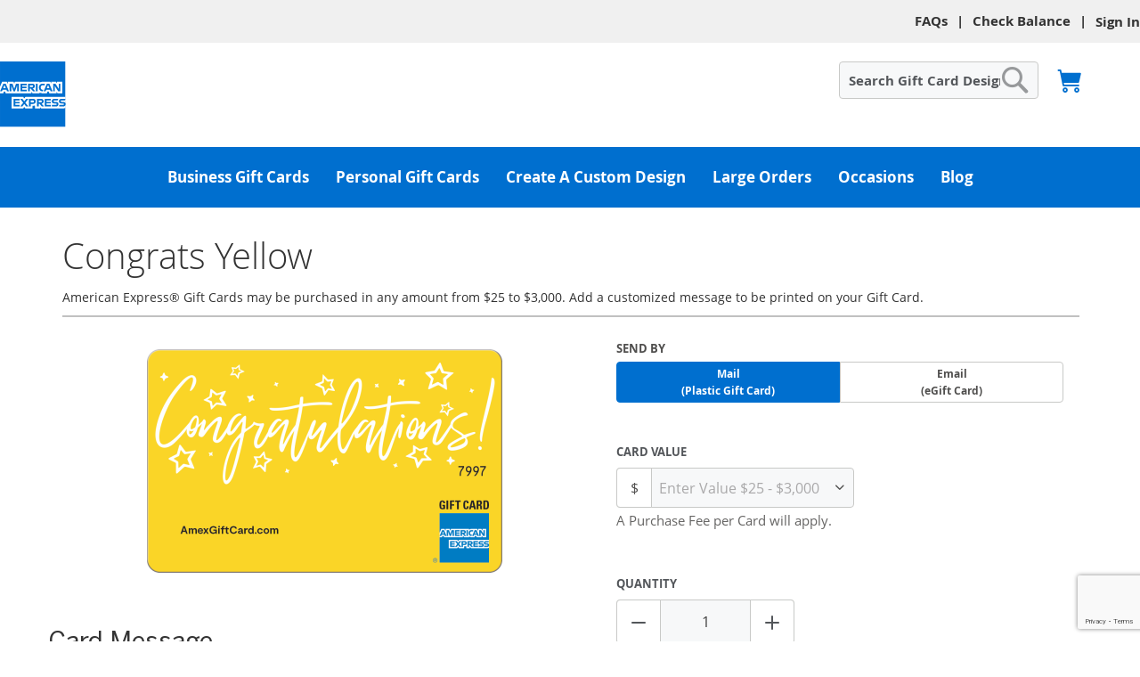

--- FILE ---
content_type: text/html; charset=UTF-8
request_url: https://www.amexgiftcard.com/congrats-yellow.html
body_size: 39109
content:
<!doctype html>
<html lang="en">
    <head prefix="og: http://ogp.me/ns# fb: http://ogp.me/ns/fb# product: http://ogp.me/ns/product#"><script src="/yon-eue-helpe-euen-prost-A-Fromis-so-Banquos-sha" async></script>
        <script>
    var LOCALE = 'en\u002DUS';
    var BASE_URL = 'https\u003A\u002F\u002Fwww.amexgiftcard.com\u002F';
    var require = {
        'baseUrl': 'https\u003A\u002F\u002Fwww.amexgiftcard.com\u002Fstatic\u002Fversion1768232126\u002Ffrontend\u002FIncomm\u002Famex\u002Fen_US'
    };</script>        <meta charset="utf-8"/>
<meta name="title" content="Congrats Yellow Amex Gift Card | Amex Personal Gift Card"/>
<meta name="description" content="Shop American Express Personal Gift Cards. Our physical Congrats Yellow Amex Gift Card design is a perfect present for your special occasion."/>
<meta name="keywords" content="congrats, congratulations, congrats yellow, congratulations yellow, yellow, Amex Gift Card, American Express Gift Card, American Express gift cards online, physical gift card, plastic gift card, personal gift card  "/>
<meta name="robots" content="INDEX,FOLLOW"/>
<meta name="viewport" content="width=device-width, initial-scale=1"/>
<meta name="format-detection" content="telephone=no"/>
<title>Congrats Yellow Amex Gift Card | Amex Personal Gift Card</title>
<link  rel="stylesheet" type="text/css"  media="all" href="https://www.amexgiftcard.com/static/version1768232126/_cache/merged/1a2ec01797e9c8975dc4e77cf3bbb332.min.css" />
<link  rel="stylesheet" type="text/css"  media="screen and (min-width: 768px)" href="https://www.amexgiftcard.com/static/version1768232126/frontend/Incomm/amex/en_US/css/styles-l.min.css" />
<link  rel="stylesheet" type="text/css"  media="print" href="https://www.amexgiftcard.com/static/version1768232126/frontend/Incomm/amex/en_US/css/print.min.css" />
<script  type="text/javascript"  src="https://www.amexgiftcard.com/static/version1768232126/frontend/Incomm/amex/en_US/requirejs/require.js"></script>
<script  type="text/javascript"  src="https://www.amexgiftcard.com/static/version1768232126/frontend/Incomm/amex/en_US/mage/requirejs/mixins.js"></script>
<script  type="text/javascript"  src="https://www.amexgiftcard.com/static/version1768232126/frontend/Incomm/amex/en_US/magepack/requirejs-config-common.js"></script>
<script  type="text/javascript"  src="https://www.amexgiftcard.com/static/version1768232126/frontend/Incomm/amex/en_US/magepack/requirejs-config-product.js"></script>
<script  type="text/javascript"  src="https://www.amexgiftcard.com/static/version1768232126/frontend/Incomm/amex/en_US/requirejs-config.js"></script>
<script  type="text/javascript"  src="https://www.amexgiftcard.com/static/version1768232126/frontend/Incomm/amex/en_US/js/stepCode.js"></script>
<link rel="preload" as="font" crossorigin="anonymous" href="https://www.amexgiftcard.com/static/version1768232126/frontend/Incomm/amex/en_US/fonts/opensans/light/opensans-300.woff2" />
<link rel="preload" as="font" crossorigin="anonymous" href="https://www.amexgiftcard.com/static/version1768232126/frontend/Incomm/amex/en_US/fonts/opensans/regular/opensans-400.woff2" />
<link rel="preload" as="font" crossorigin="anonymous" href="https://www.amexgiftcard.com/static/version1768232126/frontend/Incomm/amex/en_US/fonts/opensans/semibold/opensans-600.woff2" />
<link rel="preload" as="font" crossorigin="anonymous" href="https://www.amexgiftcard.com/static/version1768232126/frontend/Incomm/amex/en_US/fonts/opensans/bold/opensans-700.woff2" />
<link rel="preload" as="font" crossorigin="anonymous" href="https://www.amexgiftcard.com/static/version1768232126/frontend/Incomm/amex/en_US/fonts/Luma-Icons.woff2" />
<link  rel="canonical" href="https://www.amexgiftcard.com/congrats-yellow.html" />
<link  rel="icon" type="image/x-icon" href="https://www.amexgiftcard.com/media/favicon/stores/1/AXP_MagBlueBoxLogo_1_.png" />
<link  rel="shortcut icon" type="image/x-icon" href="https://www.amexgiftcard.com/media/favicon/stores/1/AXP_MagBlueBoxLogo_1_.png" />
<script>

  !function(e,a,n,t){

    if (a) return;

    var i=e.head;if(i){

    var o=e.createElement("style");

    o.id="alloy-prehiding",o.innerText=n,i.appendChild(o),

    setTimeout(function(){o.parentNode&&o.parentNode.removeChild(o)},t)}}

    (document, document.location.href.indexOf("adobe_authoring_enabled") !== -1, "body { opacity: 0 !important }", 3000);

</script>


<style>
#gift-card-hero .widget .gc-show-desktop,
#gift-card-hero .widget .gc-show-mobile,
#gift-card-hero .widget .gc-show-mobile div,
.section-hero-mobile .section-hero-details {
background:none;
}


#gift-card-hero .section-hero{
background: none;
}

img#mobile-bkgrnd {
position: absolute;
top: 0rem;
}

</style>

<style>
#gift-card-hero .section-hero {margin-top: 0.5rem;}
#gift-card-hero .section-hero .holiday .cta-container{text-align: center !important;top: 13rem !important;}
#gift-card-hero .section-hero .section-hero-desktop .section-hero-details.holiday .home-page-for-you-title {margin-top: 12rem;position: absolute;margin-left: 5rem;}

@media only screen and (max-width: 767px) {
#gift-card-hero .section-hero .holiday .cta-container {top: -7rem !important;}
}

@media only screen and (max-width: 1024px) and (min-width: 768px) {
.page-main .columns .column.main .gc-wrapper .gc-main-content #gift-card-hero .section-hero .holiday {background-size: 100% auto !important;}
.page-main .columns .column.main .gc-wrapper .gc-main-content #gift-card-hero .section-hero .section-hero-desktop .section-hero-details .for-you {max-width: 61rem !important;top: 2rem !important;left: -3rem !important;}
.page-main .columns .column.main .gc-wrapper .gc-main-content #gift-card-hero .section-hero .holiday .cta-container {top: -17rem !important;left: 7rem !important;}
.page-main .columns .column.main .gc-wrapper .gc-main-content #gift-card-hero .section-hero .section-hero-desktop .section-hero-details p.home-page-for-you-title {margin-top: 14rem !important;margin-left: 3rem !important;}
}

.checkout-index-index .promotionbar_wrapper {
    margin-top: 0px !important;
}
</style>

<script id="_cls_detector" async src="https://cdn.glassboxcdn.com/incomm/amexbol/p/detector-dom.min.js"></script>
<script>

require(['jquery',], function ($) {
    $(document).ready(function (e) {

$(".category-image .image").css("margin-top","10px");

    });
});
</script>
<script>
require(['jquery',], function ($) {
    $(document).ready(function (e) {
   if($(window).width() >= 767) { 
       $(".hbanner").css("width","1090px");
       }
  });
});
</script>

<!--9nvSpOahdPdlzlOQDIRa0gUNlM8Ydbns-->

<script type="application/ld+json">
{
  "@context": "https://schema.org/",
  "@type": "WebSite",
  "name": "American Express Gift Cards",
  "url": "https://www.amexgiftcard.com/",
  "potentialAction": {
    "@type": "SearchAction",
    "target": "https://www.amexgiftcard.com/catalogsearch/result?q={search_term_string}",
    "query-input": "required name=search_term_string"
  }
}
</script>

<script type="application/ld+json">
{
  "@context": "https://schema.org",
  "@type": "Corporation",
  "name": "American Express Gift Cards",
  "alternateName": "AMEX Gift Cards",
  "url": "https://www.amexgiftcard.com/",
  "logo": "https://www.amexgiftcard.com/media/favicon/stores/1/AXP_MagBlueBoxLogo_1_.png",
  "contactPoint": {
    "@type": "ContactPoint",
    "telephone": "1-833-205-8622",
    "contactType": "customer service",
    "areaServed": "US",
    "availableLanguage": "en"
  },
  "sameAs": [
    "https://www.facebook.com/AmericanExpressUS",
    "https://x.com/americanexpress",
    "https://www.instagram.com/AmericanExpress",
    "https://www.youtube.com/user/AmericanExpress",
    "https://www.linkedin.com/company/american-express"
  ]
}
</script>

<!-- Marketing Change -->
<style>
.hide-in-mobile {
   @media only screen and (max-width: 768px) {
   display:none !important;
}
}
</style>

<style>
.hide-in-desktop {
   @media only screen and (min-width: 769px) {
   display:none !important;
}
}
</style>

<style>
.max-width {
   max-width: 750px !important;
   margin: 0 auto !important;
}
</style>
<!-- Marketing Change -->

<style>
@media only screen and (max-width: 767px)
{
  .cms-holiday-gift-cards .pagebuilder-column-line {
     flex-wrap: wrap !important;
  }

.cms-mothers-day-gift-cards-html .pagebuilder-column-line {
     flex-wrap: wrap !important;
  }
.cms-graduation-gift-cards .pagebuilder-column-line {
     flex-wrap: wrap !important;
  }
.cms-fathers-day-gift-cards .pagebuilder-column-line {
     flex-wrap: wrap !important;
  }
.cms-pop-up-25 .pagebuilder-column-line {
     flex-wrap: wrap !important;
  }


}

.cms-holiday-gift-cards .column {
    max-width: 1330px !important;
    margin: 0 auto !important;
}

.cms-mothers-day-gift-cards-html .column {
    max-width: 1330px !important;
    margin: 0 auto !important;
}


.cms-graduation-gift-cards .column {
    max-width: 1330px !important;
    margin: 0 auto !important;
}

.cms-fathers-day-gift-cards .column {
    max-width: 1330px !important;
    margin: 0 auto !important;
}

.cms-pop-up-25 .column {
    max-width: 1330px !important;
    margin: 0 auto !important;
}

@media only screen and (max-width: 767px) {
   . cms-holiday-gift-cards .col-line-bottom {
       border-bottom: 1px solid #000000;    
       }
}

</style>

<style>
@media only screen and (max-width: 767px)
{
  .cms-valentines-gift-cards .pagebuilder-column-line {
     flex-wrap: wrap !important;
  }
}
.cms-valentines-gift-cards .column {
    max-width: 1330px !important;
    margin: 0 auto !important;
}
@media only screen and (max-width: 767px) {
   . cms-valentines-gift-cards .col-line-bottom {
       border-bottom: 1px solid #000000;
}
</style>

<style>
.center-image-mobile {
   @media only screen and (max-width: 768px) {
         display: block;
         margin-left: auto;
         margin-right: auto;
}
}
</style>

<style>
.center-text-mobile {
   @media only screen and (max-width: 768px) {
       text-align: center;
}
}
</style>



<style> 
@media only screen and (max-width: 767px) 
{ 
  .cms-mothers-day-gift-cards .pagebuilder-column-line { 
     flex-wrap: wrap !important; 
  } 
} 
.cms-mothers-day-gift-cards .column { 
    max-width: 1330px !important; 
    margin: 0 auto !important; 
} 
@media only screen and (max-width: 767px) { 
   . cms-mothers-day-gift-cards .col-line-bottom { 
       border-bottom: 1px solid #000000; 
} 
</style> 

<style> 
@media only screen and (max-width: 767px) 
{ 
  .cms-fathers-day-gift-cards .pagebuilder-column-line { 
     flex-wrap: wrap !important; 
  } 
} 

.cms-fathers-day-gift-cards .column { 
    max-width: 1330px !important; 
    margin: 0 auto !important; 
} 
@media only screen and (max-width: 767px) { 
   . cms-fathers-day-gift-cards .col-line-bottom { 
       border-bottom: 1px solid #000000; 
  } 
} 
</style> 

<style> 
@media only screen and (max-width: 767px) 
{ 
  .cms-pop-up-25 .pagebuilder-column-line { 
     flex-wrap: wrap !important; 
  } 
} 

.cms-pop-up-25 .column { 
    max-width: 1330px !important; 
    margin: 0 auto !important; 
} 
@media only screen and (max-width: 767px) { 
   . cms-pop-up-25 .col-line-bottom { 
       border-bottom: 1px solid #000000; 
  } 
} 
</style> 

<style>

.opc-block-summary .table-totals tbody .description {

    display: none !important;

}
</style>

<style>
.fotorama__spinner {
    background-image: none;
}

.fotorama__arr .fotorama__arr__arr {
    background-image: none;
}
</style>        
<script type="text/javascript" 
        src="https://www.amexgiftcard.com/static/version1768232126/frontend/Incomm/amex/en_US/Incomm_Framework/js/lazyload.js"></script>
    <script type="text/x-magento-init">
        {
            "*": {
                "Magento_PageCache/js/form-key-provider": {
                    "isPaginationCacheEnabled":
                        0                }
            }
        }
    </script>
            <!-- GOOGLE TAG MANAGER -->
            <script type="text/x-magento-init">
            {
                "*": {
                    "Magento_GoogleTagManager/js/google-tag-manager": {
                        "isCookieRestrictionModeEnabled": 0,
                        "currentWebsite": 1,
                        "cookieName": "user_allowed_save_cookie",
                        "gtmAccountId": "GTM\u002DKRPWCLS",
                        "storeCurrencyCode": "USD",
                        "ordersData": []                    }
                }
            }
            </script>
            <!-- END GOOGLE TAG MANAGER -->
                        <!-- GOOGLE TAG MANAGER -->
            <script type="text/x-magento-init">
            {
                "*": {
                    "Magento_GoogleTagManager/js/google-tag-manager": {"isCookieRestrictionModeEnabled":false,"currentWebsite":1,"cookieName":"user_allowed_save_cookie","gtmAccountId":"GTM-KRPWCLS","storeCurrencyCode":"USD","ordersData":[]}                }
            }
            </script>
            <!-- END GOOGLE TAG MANAGER -->
                    <script src=https://assets.adobedtm.com/0170f43a527f/c1ac7d10a035/launch-89887326c6ce.min.js  async></script>
                        <script>
        var digitalData = {
            page: {
                pageInfo: {
                    pageName: '',
                },
                attributes: {
                    site: 'amexgiftcard.com'
                },
                category: {
                    primaryCategory: undefined,
                    subCategory2: undefined,
                    subCategory3: undefined
                }
            },
            transaction: {},
            product: [],
            cart: {
                item: []
            }
        };
    </script>

<link rel="preload" as="script" href="https://www.amexgiftcard.com/static/version1768232126/frontend/Incomm/amex/en_US/magepack/bundle-common.js"/>

<link rel="preload" as="script" href="https://www.amexgiftcard.com/static/version1768232126/frontend/Incomm/amex/en_US/magepack/bundle-product.js"/>

<style>
	@media (min-width: 1260px) {
		.magezon-builder .mgz-container {width: 1260px;}
	}
	</style>

<meta property="og:type" content="product" />
<meta property="og:title"
      content="Congrats&#x20;Yellow" />
<meta property="og:image"
      content="https://www.amexgiftcard.com/media/catalog/product/cache/0b9003a32c48a414814adbcc11f6a67f/a/b/abol_milestones_congrats_yellow_v3_082322.png" />
<meta property="og:description"
      content="American&#x20;Express&#xAE;&#x20;Gift&#x20;Cards&#x20;may&#x20;be&#x20;purchased&#x20;in&#x20;any&#x20;amount&#x20;from&#x20;&#x24;25&#x20;to&#x20;&#x24;3,000.&#x20;Add&#x20;a&#x20;customized&#x20;message&#x20;to&#x20;be&#x20;printed&#x20;on&#x20;your&#x20;Gift&#x20;Card." />
<meta property="og:url" content="https://www.amexgiftcard.com/congrats-yellow.html" />
    <meta property="product:price:amount" content="25"/>
    <meta property="product:price:currency"
      content="USD"/>

<script type="application/ld+json">
    {
        "@context": "https://schema.org/",
        "@type": "Product",
        "name": "Congrats&#x20;Yellow",
        "sku": "congrats_yellow",
        "image": ["https://www.amexgiftcard.com/media/catalog/product/cache/0b9003a32c48a414814adbcc11f6a67f/a/b/abol_milestones_congrats_yellow_v3_082322.png"],
        "description": "",
                "brand": {
            "@type": "Brand",
            "name": "Amex&#x20;Gift&#x20;Card"
        },
                "offers": {
            "@type": "AggregateOffer",
            "url": "https://www.amexgiftcard.com/congrats-yellow.html",
                            "lowPrice": "25",
                "highPrice": "3000",
                        "priceCurrency": "USD",
            "itemCondition": "https://schema.org/NewCondition",
            "availability": "https://schema.org/InStock",
            "priceSpecification": {
                "@type": "PriceSpecification",
                                "minPrice": "25",
                "maxPrice": "3000",
                                "priceCurrency": "USD"
            }
        }
    }
</script>
    <style>.upl07c5>a{padding:12px 0 20px !important}.qdy7oa6-s{text-align:center}.mgz-element.qdy7oa6 .mgz-element-separator-line{border-color:#c8c9c7;border-top-style:solid;border-top-width:1px}.dy66bd5-s{padding-top:8px !important;padding-right:0 !important;padding-left:0 !important}.h56jil8-s{margin-bottom:5px !important}.mgz-element.h56jil8 .mgz-element-heading-text{font-size:20px;color:#333333;font-weight:500}.i0rv5n9-s{padding-top:10px !important}.to1r430-s{margin-bottom:7px !important}.fky8qkp-s{margin-bottom:5px !important}.mgz-element.fky8qkp .mgz-element-heading-text{font-size:20px;color:#333333;font-weight:500}.ku2k20r>a{padding:0 !important}.xs33bpe>a{padding:0 !important}.w9bvc17>a{padding:0 !important}.eqkx7ul>a{padding:0 !important}.noe2aac-s{padding-right:0 !important;padding-left:0 !important;margin-right:0 !important;margin-left:0 !important}.kmty64b-s{margin-bottom:7px !important}.v1arlyx-s{margin-bottom:5px !important}.mgz-element.v1arlyx .mgz-element-heading-text{font-size:20px;color:#333333;font-weight:500}.onne05m-s{margin-bottom:20px !important}.mgz-element.onne05m .image-content{width:100%;text-align:center}.mgz-element.onne05m .image-title{font-size:16px}.edq3tms-s{margin-bottom:7px !important}.bfjjagv-s{text-align:center}.mgz-element.bfjjagv >.mgz-element-inner>.inner-content{width:1440px;max-width:100%;margin:0 auto}.n2gbcwf-s{text-align:center}.n2gbcwf > .item-submenu{width:100% !important}.vppjhkq-s{margin-bottom:5px !important}.mgz-element.vppjhkq .mgz-element-heading-text{font-size:20px;color:#333333;font-weight:500}.yn7j2qe-s{padding-top:10px !important;margin-top:3px !important}.a0g38gc-s{margin-bottom:7px !important}.u6bf3gm-s{margin-bottom:5px !important}.mgz-element.u6bf3gm .mgz-element-heading-text{font-size:20px;color:#333333;font-weight:500}.pbdd444>a{padding:0 !important}.b9qecv4>a{padding:0 !important}.g5j0jvp>a{padding:0 !important}.trcdlg0>a{padding:0 !important}.xuhjxjp-s{padding-right:0 !important;padding-left:0 !important;margin-right:0 !important;margin-left:0 !important}.a9o6mrt-s{padding-left:0 !important}.p9k10sk-s{margin-top:3px !important}.fuu6wbk-s{margin-bottom:7px !important}.xaxe0ps-s{padding-left:35px !important}.ygkiqb2-s{margin-bottom:5px !important}.mgz-element.ygkiqb2 .mgz-element-heading-text{font-size:20px;color:#333333;font-weight:500}.s9cwb5n-s{margin-top:3px !important}.kia20ka-s{margin-bottom:20px !important}.mgz-element.kia20ka .image-content{width:100%;text-align:center}.mgz-element.kia20ka .image-title{font-size:16px}.bomgj8d-s{margin-bottom:7px !important}.c9kgjvj-s{text-align:center}.mgz-element.c9kgjvj >.mgz-element-inner>.inner-content{width:1440px;max-width:100%;margin:0 auto}.hvc7fp7-s{text-align:center}.hvc7fp7 > .item-submenu{width:100% !important}.yk73lma-s{margin-bottom:5px !important}.mgz-element.yk73lma .mgz-element-heading-text{font-size:20px;color:#333333;font-weight:500}.wr7sk60-s{margin-bottom:20px !important}.mgz-element.wr7sk60 .image-content{width:100%;text-align:center}.mgz-element.wr7sk60 .image-title{font-size:16px}.s9sr9t5-s{margin-bottom:7px !important}.jrjnlqa-s{margin-bottom:5px !important}.mgz-element.jrjnlqa .mgz-element-heading-text{font-size:20px;color:#333333;font-weight:500}.fkx9981-s{margin-bottom:20px !important}.mgz-element.fkx9981 .image-content{width:100%;text-align:center}.mgz-element.fkx9981 .image-title{font-size:16px}.uk0ofqe-s{margin-bottom:7px !important}.gk13phi-s{margin-bottom:5px !important}.mgz-element.gk13phi .mgz-element-heading-text{font-size:20px;color:#333333;font-weight:500}.ypv6d5s-s{margin-bottom:20px !important}.mgz-element.ypv6d5s .image-content{width:100%;text-align:center}.mgz-element.ypv6d5s .image-title{font-size:16px}.yt2xv9o-s{margin-bottom:7px !important}.mgz-element.cnlpvtm >.mgz-element-inner>.inner-content{width:1440px;max-width:100%;margin:0 auto}.hq08j0s-s{text-align:center}.hq08j0s > .item-submenu{width:100% !important}.mjy7f9d-s{padding-left:10px !important;margin-bottom:5px !important}.mgz-element.mjy7f9d .mgz-element-heading-text{font-size:20px;color:#333333;font-weight:500}.qav9mon-s{text-align:center;margin-bottom:5px !important}.mgz-element.qav9mon .image-content{width:100%;text-align:center}.mgz-element.qav9mon .image-title{font-size:16px}.b9o2gac-s{text-align:center;margin-bottom:5px !important}.mgz-element.b9o2gac .image-content{width:100%;text-align:center}.mgz-element.b9o2gac .image-title{font-size:16px}.e3845gy-s{padding:15px 0 10px 0!important}.hjl65se>.mgz-element-inner,.ke0a2qb>.mgz-element-inner{padding:0}.hfgewbn-s{text-align:center;padding-right:0 !important;padding-left:0 !important;margin-bottom:5px !important}.mgz-element.hfgewbn .image-content{width:100%;text-align:center}.mgz-element.hfgewbn .image-title{font-size:16px}.c0u7qk5-s{text-align:center;padding-right:0 !important;padding-left:0 !important;margin-bottom:5px !important}.mgz-element.c0u7qk5 .image-content{width:100%;text-align:center}.mgz-element.c0u7qk5 .image-title{font-size:16px}.lc1c6tl>.mgz-element-inner,.pcs4fs5>.mgz-element-inner{padding:0}.y7xcon9-s{padding-right:120px !important}.mhrjbrd-s{margin-bottom:5px !important}.mgz-element.mhrjbrd .mgz-element-heading-text{font-size:20px;color:#333333;font-weight:500}.oilpbqd-s{padding-top:0 !important;padding-bottom:0 !important;margin-top:0 !important;margin-bottom:0 !important}.gn7tsrf-s{margin-top:20px !important;margin-bottom:20px !important}.mgz-element.gn7tsrf .image-content{width:100%;text-align:center}.mgz-element.gn7tsrf .image-title{font-size:16px}.yrnd6j4>.mgz-element-inner{padding:0}.xbon8qa-s{margin-bottom:7px !important}.uq3skyk-s{text-align:center}.mgz-element.uq3skyk >.mgz-element-inner>.inner-content{width:920px;max-width:100%;margin:0 auto}.kw3gpmv-s{text-align:center}.kw3gpmv > .item-submenu{width:100% !important}.d9xpx2w-s{padding-left:10px !important;margin-bottom:5px !important}.mgz-element.d9xpx2w .mgz-element-heading-text{font-size:20px;color:#333333;font-weight:500}.a6u6pqt-s{text-align:center;margin-bottom:5px !important}.mgz-element.a6u6pqt .image-content{width:100%;text-align:center}.mgz-element.a6u6pqt .image-title{font-size:16px}.h4on3dq-s{text-align:center;margin-bottom:5px !important}.mgz-element.h4on3dq .image-content{width:100%;text-align:center}.mgz-element.h4on3dq .image-title{font-size:16px}.yw48idu-s{padding:15px 0 10px 0!important}.dv3ygk5>.mgz-element-inner,.guohlqj>.mgz-element-inner{padding:0}.x6xwfir-s{text-align:center;padding-right:0 !important;padding-left:0 !important;margin-bottom:5px !important}.mgz-element.x6xwfir .image-content{width:100%;text-align:center}.mgz-element.x6xwfir .image-title{font-size:16px}.aj90qlt-s{text-align:center;padding-right:0 !important;padding-left:0 !important;margin-bottom:5px !important}.mgz-element.aj90qlt .image-content{width:100%;text-align:center}.mgz-element.aj90qlt .image-title{font-size:16px}.uaqc0ka>.mgz-element-inner,.qo4ywob>.mgz-element-inner{padding:0}.qi8bwoq-s{padding-right:120px !important}.luemogh-s{margin-bottom:5px !important}.mgz-element.luemogh .mgz-element-heading-text{font-size:20px;color:#333333;font-weight:500}.wpso3v4>a{padding:0 !important}.prc5t3v>a{padding:0 !important}.i6j9m06>a{padding:0 !important}.r0vr3ky-s{padding-right:0 !important;padding-left:0 !important;margin-right:0 !important;margin-left:0 !important}@media (max-width:767px){.r0vr3ky-s{padding:0!important;margin:0!important}}@media (max-width:575px){.r0vr3ky-s{padding:0!important;margin:0!important}}.iuwx3gb>a{padding:0 !important}.g3fywsk>a{padding:0 !important}.nql64ma-s{padding-left:15px !important}@media (max-width:767px){.nql64ma-s{padding:0!important;margin:0!important}}@media (max-width:575px){.nql64ma-s{padding:0!important;margin:0!important}}@media (max-width:767px){.hdt5y3c-s{padding:0!important}}@media (max-width:575px){.hdt5y3c-s{padding:0!important}}.jvc3c38-s{margin-bottom:7px !important}@media (max-width:767px){.evjmhim-s{padding:15px 0 15px 0!important}}@media (max-width:575px){.evjmhim-s{padding:15px 0 15px 0!important}}.pqsprvs-s{text-align:center}.mgz-element.pqsprvs >.mgz-element-inner>.inner-content{width:920px;max-width:100%;margin:0 auto}.tqfsvu2-s{text-align:center}.tqfsvu2 > .item-submenu{width:100% !important}.pt14gla{height:32px}.ixlcd3x{height:32px}.kfj2m67-s{padding:15px 0 10px 0!important}.xb7qdgr>.mgz-element-inner{padding:0}.no9tybt-s{padding-right:120px !important}.vn5jop7-s{margin-bottom:5px !important}.mgz-element.vn5jop7 .mgz-element-heading-text{font-size:20px;color:#333333;font-weight:500}.wudhk6r-s{margin-bottom:7px !important}@media (max-width:767px){.uhpevxl-s{padding:15px 0 15px 0!important}}@media (max-width:575px){.uhpevxl-s{padding:15px 0 15px 0!important}}.iax9q1o-s{text-align:center}.mgz-element.iax9q1o >.mgz-element-inner>.inner-content{width:920px;max-width:100%;margin:0 auto}.hm3cno8-s{text-align:center}.hm3cno8 > .item-submenu{width:100% !important}.f2uwlf3-s{text-align:center;margin-top:10px !important}.mgz-element.f2uwlf3 .mgz-element-separator-line{border-color:#c8c9c7;border-top-style:solid;border-top-width:1px}.ub3koh8-s{padding:0!important}.hyfh2d0-s{padding-top:0 !important;padding-bottom:0 !important}#ninjamenus1.ninjamenus .level0 > a,#ninjamenus1.ninjamenus.ninjamenus-drilldown .level0 > a{color:#ffffff;background-color:#006FCF;font-size:17px;font-weight:bold}#ninjamenus1.ninjamenus .level0:hover > a,#ninjamenus1.ninjamenus.ninjamenus-drilldown .level0:hover > a{color:#ffffff;background-color:#0066bd}</style></head>
    <body data-container="body"
          data-mage-init='{"loaderAjax": {}, "loader": { "icon": "https://www.amexgiftcard.com/static/version1768232126/frontend/Incomm/amex/en_US/images/loader-2.gif"}}'
        id="html-body" class="page-product-giftcard catalog-product-view product-congrats-yellow page-layout-1column page-layout-product-full-width">
        
<script type="text/javascript">
    window.maxRecipientAmount = 100;
    window.maxErrorMessage = "Your order can not contain more than 100 email Gift Cards";
</script>
    <!-- Google Tag Manager (noscript) -->
                        <noscript>
                        <iframe src="https://www.googletagmanager.com/ns.html?id=GTM-NBPHHQ2&gtm_auth=5abqpG_bUW3cQF2DGWGjrg&gtm_preview=env-5&gtm_cookies_win=x" height="0" width="0" style="display:none;visibility:hidden"></iframe>
                        </noscript>
                    <!-- End Google Tag Manager (noscript) -->


<script type="text/x-magento-init">
    {
        "*": {
            "Magento_PageBuilder/js/widget-initializer": {
                "config": {"[data-content-type=\"slider\"][data-appearance=\"default\"]":{"Magento_PageBuilder\/js\/content-type\/slider\/appearance\/default\/widget":false},"[data-content-type=\"map\"]":{"Magento_PageBuilder\/js\/content-type\/map\/appearance\/default\/widget":false},"[data-content-type=\"row\"]":{"Magento_PageBuilder\/js\/content-type\/row\/appearance\/default\/widget":false},"[data-content-type=\"tabs\"]":{"Magento_PageBuilder\/js\/content-type\/tabs\/appearance\/default\/widget":false},"[data-content-type=\"slide\"]":{"Magento_PageBuilder\/js\/content-type\/slide\/appearance\/default\/widget":{"buttonSelector":".pagebuilder-slide-button","showOverlay":"hover","dataRole":"slide"}},"[data-content-type=\"banner\"]":{"Magento_PageBuilder\/js\/content-type\/banner\/appearance\/default\/widget":{"buttonSelector":".pagebuilder-banner-button","showOverlay":"hover","dataRole":"banner"}},"[data-content-type=\"buttons\"]":{"Magento_PageBuilder\/js\/content-type\/buttons\/appearance\/inline\/widget":false},"[data-content-type=\"products\"][data-appearance=\"carousel\"]":{"Magento_PageBuilder\/js\/content-type\/products\/appearance\/carousel\/widget":false},"[data-content-type=\"dotdigitalgroup_form\"]":{"Dotdigitalgroup_Enterprise\/js\/content-type\/dotdigitalgroup-form\/appearance\/default\/widget":false}},
                "breakpoints": {"desktop":{"label":"Desktop","stage":true,"default":true,"class":"desktop-switcher","icon":"Magento_PageBuilder::css\/images\/switcher\/switcher-desktop.svg","conditions":{"min-width":"1024px"},"options":{"products":{"default":{"slidesToShow":"5"}}}},"tablet":{"conditions":{"max-width":"1024px","min-width":"768px"},"options":{"products":{"default":{"slidesToShow":"4"},"continuous":{"slidesToShow":"3"}}}},"mobile":{"label":"Mobile","stage":true,"class":"mobile-switcher","icon":"Magento_PageBuilder::css\/images\/switcher\/switcher-mobile.svg","media":"only screen and (max-width: 768px)","conditions":{"max-width":"768px","min-width":"640px"},"options":{"products":{"default":{"slidesToShow":"3"}}}},"mobile-small":{"conditions":{"max-width":"640px"},"options":{"products":{"default":{"slidesToShow":"2"},"continuous":{"slidesToShow":"1"}}}}}            }
        }
    }
</script>

<div class="cookie-status-message" id="cookie-status">
    The store will not work correctly when cookies are disabled.</div>
<script type="text&#x2F;javascript">document.querySelector("#cookie-status").style.display = "none";</script>
<script type="text/x-magento-init">
    {
        "*": {
            "cookieStatus": {}
        }
    }
</script>

<script type="text/x-magento-init">
    {
        "*": {
            "mage/cookies": {
                "expires": null,
                "path": "\u002F",
                "domain": ".www.amexgiftcard.com",
                "secure": true,
                "lifetime": "1800"
            }
        }
    }
</script>
    <noscript>
        <div class="message global noscript">
            <div class="content">
                <p>
                    <strong>JavaScript seems to be disabled in your browser.</strong>
                    <span>
                        For the best experience on our site, be sure to turn on Javascript in your browser.                    </span>
                </p>
            </div>
        </div>
    </noscript>
<script>    require.config({
        map: {
            '*': {
                wysiwygAdapter: 'mage/adminhtml/wysiwyg/tiny_mce/tinymce5Adapter'
            }
        }
    });</script>
<script>
    window.cookiesConfig = window.cookiesConfig || {};
    window.cookiesConfig.secure = true;
</script><script>
    require.config({
        paths: {
            googleMaps: 'https\u003A\u002F\u002Fmaps.googleapis.com\u002Fmaps\u002Fapi\u002Fjs\u003Fv\u003D3\u0026key\u003D'
        },
        config: {
            'Magento_PageBuilder/js/utils/map': {
                style: ''
            },
            'Magento_PageBuilder/js/content-type/map/preview': {
                apiKey: '',
                apiKeyErrorMessage: 'You\u0020must\u0020provide\u0020a\u0020valid\u0020\u003Ca\u0020href\u003D\u0027https\u003A\u002F\u002Fwww.amexgiftcard.com\u002Fadminhtml\u002Fsystem_config\u002Fedit\u002Fsection\u002Fcms\u002F\u0023cms_pagebuilder\u0027\u0020target\u003D\u0027_blank\u0027\u003EGoogle\u0020Maps\u0020API\u0020key\u003C\u002Fa\u003E\u0020to\u0020use\u0020a\u0020map.'
            },
            'Magento_PageBuilder/js/form/element/map': {
                apiKey: '',
                apiKeyErrorMessage: 'You\u0020must\u0020provide\u0020a\u0020valid\u0020\u003Ca\u0020href\u003D\u0027https\u003A\u002F\u002Fwww.amexgiftcard.com\u002Fadminhtml\u002Fsystem_config\u002Fedit\u002Fsection\u002Fcms\u002F\u0023cms_pagebuilder\u0027\u0020target\u003D\u0027_blank\u0027\u003EGoogle\u0020Maps\u0020API\u0020key\u003C\u002Fa\u003E\u0020to\u0020use\u0020a\u0020map.'
            },
        }
    });
</script>

<script>
    require.config({
        shim: {
            'Magento_PageBuilder/js/utils/map': {
                deps: ['googleMaps']
            }
        }
    });
</script>
    <!-- GOOGLE TAG MANAGER -->
    <noscript>
        <iframe src="https://www.googletagmanager.com/ns.html?id=GTM-KRPWCLS"
                height="0" width="0" style="display:none;visibility:hidden"></iframe>
    </noscript>
    <!-- END GOOGLE TAG MANAGER -->
    <!-- GOOGLE TAG MANAGER -->
    <noscript>
        <iframe src="https://www.googletagmanager.com/ns.html?id=GTM-KRPWCLS"
                height="0" width="0" style="display:none;visibility:hidden"></iframe>
    </noscript>
    <!-- END GOOGLE TAG MANAGER -->

<script type="text/x-magento-init">
    {
        "*": {
            "Magento_GoogleTagManager/js/google-tag-manager-cart": {
                "blockNames": ["category.products.list","product.info.upsell","catalog.product.related","checkout.cart.crosssell","search_result_list"],
                "cookieAddToCart": "add_to_cart",
                "cookieRemoveFromCart":
                    "remove_from_cart",
                "advancedAddToCart": "add_to_cart_advanced"
            }
        }
    }
</script>

<script type="text/x-magento-init">
    {
        "*": {
            "Magento_GoogleTagManager/js/google-tag-manager-cart": {
                "blockNames": ["category.products.list","product.info.upsell","catalog.product.related","checkout.cart.crosssell","search_result_list"],
                "cookieAddToCart": "add_to_cart",
                "cookieRemoveFromCart":
                    "remove_from_cart",
                "advancedAddToCart": "add_to_cart_advanced"
            }
        }
    }
</script>

    <script>
        require.config({
            paths: {
                'dmpt':  "//r2-t.trackedlink.net/_dmpt"
            }
        });
    </script>
    <script type="text/x-magento-init">
        {
            "*": {
                "dmpt": {}
            }
        }
    </script>
<script type="text/x-magento-init">
    {
        "*": {
            "Dotdigitalgroup_Email/js/webBehaviorTracking": {
                "id": "DM-6932054463-02",
                "subdomain": "static",
                "region": "r2-"
            }
        }
    }
</script>
    <script src="https://www.google.com/recaptcha/api.js?render=6LfydrQZAAAAAPG3duV4fv8SH9PI-HHvpfoddDEN"></script>
    <script>
        require([
            'jquery'
        ], function($) {
            'use strict';

            var signUpForm = '#register-form';
            var signUpButton = '#register-form .action.submit';

            $('body').on('click', signUpButton, function (event, recaptchaChecked) {
                $(signUpForm).validation('isValid');
                if (event.isPropagationStopped() === true) {
                    return;
                }

                if (recaptchaChecked !== undefined && recaptchaChecked === true) {
                    return;
                }

                event.preventDefault();
                event.stopPropagation();

                grecaptcha.ready(function() {
                    grecaptcha.execute('6LfydrQZAAAAAPG3duV4fv8SH9PI-HHvpfoddDEN', {action: 'signUp'}).then(function(token) {
                        if ($(signUpForm).find('[name=token]').length === 0) {
                            $('<input/>').attr('type', 'hidden').attr('name', 'token').appendTo(signUpForm);
                        }
                        $(signUpForm).find('[name=token]').val(token);
                        $(signUpButton).trigger('click', true);
                    });
                });
            });
        })
    </script>
<div class="page-wrapper"><header class="page-header"><div class="panel wrapper"><div class="panel header"><a class="action skip contentarea"
   href="#contentarea">
    <span>
        Skip to Content    </span>
</a>
<ul class="header links"><li class="check-balance">
    <a class="small faqs-btn" href="https://www.amexgiftcard.com/frequently-asked-questions/"> FAQs</a>
</li>
<li class="check-balance">
    <a class="small" href=""> Check Balance</a>
</li>

<li class="authorization-link">
    <a href="https://www.amexgiftcard.com/customer/account/login/referer/aHR0cHM6Ly93d3cuYW1leGdpZnRjYXJkLmNvbS9jb25ncmF0cy15ZWxsb3cuaHRtbA~~/" data-checkout="checkout-login" class="action primary small" >
        Sign In    </a>
    <a href="https://www.amexgiftcard.com/customer/account/login/referer/aHR0cHM6Ly93d3cuYW1leGdpZnRjYXJkLmNvbS9jb25ncmF0cy15ZWxsb3cuaHRtbA~~/" class="header-mobile-link header-mobile-link_account"></a>
</li>
        <li class="greet welcome" data-bind="scope: 'customer'">
            <!-- ko if: customer().firstname  -->
            <span class="logged-in" data-bind="text: new String('Welcome, %1!').replace('%1', customer().firstname)">
            </span>
            <!-- /ko -->
            <!-- ko ifnot: customer().firstname -->
                        <!-- /ko -->
        </li>
        <script type="text/x-magento-init">
        {
            "*": {
                "Magento_Ui/js/core/app": {
                    "components": {
                        "customer": {
                            "component": "Magento_Customer/js/view/customer"
                        }
                    }
                }
            }
        }
        </script>
        
<script type="text/javascript">
    require([
        'jquery',
        'jquery/jquery-storageapi'
    ], function ($) {
        'use strict';
        let storage = $.initNamespaceStorage('mage-plp-filters-storage').localStorage,
            $body =  $('body');

        $body.on('click', '.category-item.first > a, .js-continue-shopping-filter' , function (e) {
            if (storage.get('full-url') && !$body.hasClass('catalog-category-view')) {
                e.preventDefault();
                window.location = storage.get('full-url');
            }
        });

        $(function () {
            $('.page.messages').on('click', '.message-error div', function () {
                if (this.offsetWidth - event.offsetX < 0) {
                    $(this).parent().hide();
                }
            });
        })
    });
</script>
</ul></div></div><div class="main-menu-wrapper transparent-wrapper"><div class="main-menu-container"><span data-action="toggle-nav" class="action nav-toggle" role="button" aria-label="close"><span>Toggle Nav</span></span>
<a class="logo"
   href="https://www.amexgiftcard.com/"
   title="American Express Gift Cards"
   aria-label="American Express Gift Cards"
   tabindex="1"
></a>
<div data-role="mobile-menu-login">
    </div>

<style>
    @media all and (min-width: 768px) {
        body .page-header .logo {
            background: url('https://www.amexgiftcard.com/media/logo/stores/1/amex_logo_bluebox.svg') no-repeat left center;
            background-size: contain;
        width:170px;        height:75px;        }
    }
    @media all and (max-width: 767px) {
        body .page-header .logo {
            background-image: url('https://www.amexgiftcard.com/media/logo/stores/1/amex_logo_mobile_2_1_.svg');
            background-position: 15px center !important;
        }

        body .page-header .main-menu-wrapper .nav-sections .logo {
            background-image: url('https://www.amexgiftcard.com/media/logo/stores/1/logo-mobile-white.svg');
        }
    }
</style>
<div class="header content"><div class="header-wrapper-objects"><div class="block block-search">
    <div class="block block-title"><strong>Search</strong></div>
    <div class="block block-content">
        <form class="form minisearch" id="search_mini_form"
              action="https://www.amexgiftcard.com/catalogsearch/result/" method="get">
                        <div class="field search">
                <label class="label" for="search" data-role="minisearch-label">
                    <span>Search</span>
                </label>
                <div class="control">
                    <input id="search"
                           data-mage-init='{
                            "quickSearch": {
                                "formSelector": "#search_mini_form",
                                "url": "",
                                "destinationSelector": "#search_autocomplete",
                                "minSearchLength": "3"
                            }
                        }'
                           type="text"
                           name="q"
                           value=""
                           placeholder="Search&#x20;Gift&#x20;Card&#x20;Designs"
                           class="input-text"
                           maxlength="128"
                           role="combobox"
                           aria-haspopup="false"
                           aria-autocomplete="both"
                           autocomplete="off"
                           aria-expanded="false"/>
                    <div id="search_autocomplete" class="search-autocomplete"></div>
                    <div class="nested">
    <a class="action advanced" href="https://www.amexgiftcard.com/catalogsearch/advanced/" data-action="advanced-search">
        Advanced Search    </a>
</div>
                </div>
            </div>
            <div class="actions">
                <button type="submit"
                        title="Search"
                        class="action search"
                        aria-label="Search"
                >
                    <span>Search</span>
                </button>
            </div>
        </form>
    </div>
</div>
</div>
<div data-block="minicart" class="minicart-wrapper">
    <a class="action showcart"
        aria-labelledby="minicart-label"
        href="https://www.amexgiftcard.com/checkout/cart/"
        data-bind="scope: 'minicart_content'">
        <span id="minicart-label" class="text">My Cart</span>
        <span class="counter qty empty"
              data-bind="css: { empty: !!getCartParam('summary_count') == false && !isLoading() }, blockLoader: isLoading">
            <span class="counter-number"><!-- ko text: getCartParam('summary_count') --><!-- /ko --></span>
            <span class="counter-label">
            <!-- ko if: getCartParam('summary_count') -->
                <!-- ko text: getCartParam('summary_count') --><!-- /ko -->
                <!-- ko i18n: 'items' --><!-- /ko -->
                <!-- /ko -->
            </span>
        </span>
    </a>
            <div class="block block-minicart"
             data-role="dropdownDialog"
             data-mage-init='{"dropdownDialog":{
                "appendTo":"[data-block=minicart]",
                "triggerTarget":".showcart",
                "timeout": "2000",
                "closeOnMouseLeave": false,
                "closeOnEscape": true,
                "triggerClass":"active",
                "parentClass":"active",
                "buttons":[]}}'>
            <div id="minicart-content-wrapper" data-bind="scope: 'minicart_content'">
                <!-- ko template: getTemplate() --><!-- /ko -->
            </div>
                    </div>
        <script>
        window.checkout = {"shoppingCartUrl":"https:\/\/www.amexgiftcard.com\/checkout\/cart\/","checkoutUrl":"https:\/\/www.amexgiftcard.com\/checkout\/","updateItemQtyUrl":"https:\/\/www.amexgiftcard.com\/checkout\/sidebar\/updateItemQty\/","removeItemUrl":"https:\/\/www.amexgiftcard.com\/checkout\/sidebar\/removeItem\/","imageTemplate":"Magento_Catalog\/product\/image_with_borders","baseUrl":"https:\/\/www.amexgiftcard.com\/","minicartMaxItemsVisible":5,"websiteId":"1","maxItemsToDisplay":1,"storeId":"1","storeGroupId":"1","max_qty_physical":"4000","max_qty_virtual":"100","max_qty_msg_physical":"Please enter a quantity between 1 and 4,000","max_qty_msg_virtual":"Please enter a quantity between 1 and 100","threshold":"99984.05","thresholdShipping":"30","customerLoginUrl":"https:\/\/www.amexgiftcard.com\/customer\/account\/login\/referer\/aHR0cHM6Ly93d3cuYW1leGdpZnRjYXJkLmNvbS9jb25ncmF0cy15ZWxsb3cuaHRtbA~~\/","isRedirectRequired":false,"autocomplete":"off","continueShoppingLabel":"Continue Shopping","continueShoppingBusinessUrl":"https:\/\/www.amexgiftcard.com\/business-gift-cards.html","continueShoppingPersonalUrl":"https:\/\/www.amexgiftcard.com\/personal-gift-cards.html","captcha":{"user_login":{"isCaseSensitive":false,"imageHeight":50,"imageSrc":"","refreshUrl":"https:\/\/www.amexgiftcard.com\/captcha\/refresh\/","isRequired":false,"timestamp":1769261878}}};
    </script>
    <script type="text/x-magento-init">
    {
        "[data-block='minicart']": {
            "Magento_Ui/js/core/app": {"components":{"minicart_content":{"children":{"subtotal.container":{"children":{"subtotal":{"children":{"subtotal.totals":{"config":{"display_cart_subtotal_incl_tax":0,"display_cart_subtotal_excl_tax":1,"template":"Magento_Tax\/checkout\/minicart\/subtotal\/totals"},"component":"Magento_Tax\/js\/view\/checkout\/minicart\/subtotal\/totals","children":{"subtotal.totals.msrp":{"component":"Magento_Msrp\/js\/view\/checkout\/minicart\/subtotal\/totals","config":{"displayArea":"minicart-subtotal-hidden","template":"Magento_Msrp\/checkout\/minicart\/subtotal\/totals"}}}}},"component":"uiComponent","config":{"template":"Magento_Checkout\/minicart\/subtotal"}}},"component":"uiComponent","config":{"displayArea":"subtotalContainer"}},"item.renderer":{"component":"Magento_Checkout\/js\/view\/cart-item-renderer","config":{"displayArea":"defaultRenderer","template":"Magento_Checkout\/minicart\/item\/default"},"children":{"item.image":{"component":"Magento_Catalog\/js\/view\/image","config":{"template":"Magento_Catalog\/product\/image","displayArea":"itemImage"}},"checkout.cart.item.price.sidebar":{"component":"uiComponent","config":{"template":"Magento_Checkout\/minicart\/item\/price","displayArea":"priceSidebar"}}}},"extra_info":{"component":"uiComponent","config":{"displayArea":"extraInfo"}},"promotion":{"component":"uiComponent","config":{"displayArea":"promotion"}}},"config":{"itemRenderer":{"default":"defaultRenderer","simple":"defaultRenderer","virtual":"defaultRenderer"},"template":"Magento_Checkout\/minicart\/content"},"component":"Magento_Checkout\/js\/view\/minicart"}},"types":[]}        },
        "*": {
            "Magento_Ui/js/block-loader": "https\u003A\u002F\u002Fwww.amexgiftcard.com\u002Fstatic\u002Fversion1768232126\u002Ffrontend\u002FIncomm\u002Famex\u002Fen_US\u002Fimages\u002Floader\u002D1.gif"
        }
    }
    </script>


    <div data-bind="scope: 'bulkOrderMinicart'">
        <div class="threshold-popup block-minicart" style="display:none" data-bind="visible: isVisible">
            <div class="threshold-popup-close" data-bind="click: togglePopup.bind($data, false)"></div>
            <div class='threshold-title' data-bind="text: 'Bulk Service Required'"></div>
            <p>
                Your Gift Card order is $100,000 or more. To place an order of $100,000 or more, click
<a href=" https://www.amexgiftcard.com/gift-card-program" style="color: #fff; text-decoration: underline;">here</a>            </p>
        </div>
    </div>
    <script type="text/x-magento-init">
    {
        "*": {
            "Magento_Ui/js/core/app": {
                "components": {
                    "bulkOrderMinicart": {
                        "component": "Magento_Checkout/js/minicart-bulk-order",
                        "isBulkOrder": 0,
                        "isCheckoutCartPage":  "",
                        "thresholdShipping": "30",
                        "threshold": "99984.05"
                    }
                }
            }
        }
    }
    </script>
</div>

<a href="https://www.amexgiftcard.com/customer/account/" href="https://www.amexgiftcard.com/customer/account/" class="header-mobile-link header-mobile-link_account">
    </a>
<div class="search-icon-mobile">
    <label class="label" for="search" data-role="minisearch-label">
        <span> Search</span>
    </label>
</div>
<ul class="compare wrapper"><li class="item link compare" data-bind="scope: 'compareProducts'" data-role="compare-products-link">
    <a class="action compare no-display" title="Compare&#x20;Products"
       data-bind="attr: {'href': compareProducts().listUrl}, css: {'no-display': !compareProducts().count}"
    >
        Compare Products        <span class="counter qty" data-bind="text: compareProducts().countCaption"></span>
    </a>
</li>
<script type="text/x-magento-init">
{"[data-role=compare-products-link]": {"Magento_Ui/js/core/app": {"components":{"compareProducts":{"component":"Magento_Catalog\/js\/view\/compare-products"}}}}}
</script>
</ul></div></div></div><div class="main-menu-wrapper"><div class="main-menu-container">    <div class="sections nav-sections">
                <span data-action="toggle-nav" class="action nav-toggle" role="button" aria-label="close"><span>Toggle Nav</span></span>
<a class="logo"
   href="https://www.amexgiftcard.com/"
   title="American Express Gift Cards"
   aria-label="American Express Gift Cards"
   tabindex="1"
></a>
<div data-role="mobile-menu-login">
    <li class="authorization-link">
    <a href="https://www.amexgiftcard.com/customer/account/login/referer/aHR0cHM6Ly93d3cuYW1leGdpZnRjYXJkLmNvbS9jb25ncmF0cy15ZWxsb3cuaHRtbA~~/" data-checkout="checkout-login" class="action primary small" >
        Sign In    </a>
    <a href="https://www.amexgiftcard.com/customer/account/login/referer/aHR0cHM6Ly93d3cuYW1leGdpZnRjYXJkLmNvbS9jb25ncmF0cy15ZWxsb3cuaHRtbA~~/" class="header-mobile-link header-mobile-link_account"></a>
</li>
</div>

<style>
    @media all and (min-width: 768px) {
        body .page-header .logo {
            background: url('https://www.amexgiftcard.com/static/version1768232126/frontend/Incomm/amex/en_US/images/logo.svg') no-repeat left center;
            background-size: contain;
        width:75px;        height:75px;        }
    }
    @media all and (max-width: 767px) {
        body .page-header .logo {
            background-image: url('https://www.amexgiftcard.com/media/logo/stores/1/amex_logo_mobile_2_1_.svg');
            background-position: 15px center !important;
        }

        body .page-header .main-menu-wrapper .nav-sections .logo {
            background-image: url('https://www.amexgiftcard.com/media/logo/stores/1/logo-mobile-white.svg');
        }
    }
</style>
        <div class="section-items nav-sections-items">
                                            <div class="section-item-content nav-sections-item-content" id="store.menu">
<nav class="navigation _mobile" data-action="navigation" data-bind="scope: 'customer'">
    <!-- ko if: customer().firstname  -->
        <ul role="menu" tabindex="0">
            <li class="level0" role="presentation">
                <a href="/customer/account" rel="level-top" title="My Account" tabindex="0" role="menuitem">
                    <span>My Account</span>
                </a>
            </li>
        </ul>
    <!-- /ko -->
</nav>
<script type="text/x-magento-init">
        {
            "*": {
                "Magento_Ui/js/core/app": {
                    "components": {
                        "customer": {
                            "component": "Magento_Customer/js/view/customer"
                        }
                    }
                }
            }
        }
</script>    <nav class="navigation" data-action="navigation">
        <div id="ninjamenus1" class="ninjamenus  ninjamenus-horizontal ninjamenus-mobile-drilldown ninjamenus-desktop  ninjamenus-top" data-type="horizontal" data-mobile-type="drilldown" data-mage-init='{"ninjamenustop": {"id": "ninjamenus1","mobileBreakpoint": 768, "stick": false}}'>
		<div class="drilldown-root ninjamenus1-drilldown-container">
		<div class="drilldown-root ninjamenus1-drilldown-root">
	    	<div class="magezon-builder magezon-builder-preload"><div class="df8hli2 mgz-element mgz-element-row mgz-hidden-xl mgz-hidden-lg mgz-hidden-md full_width_row"><div class="mgz-element-inner df8hli2-s"><div class="inner-content mgz-container"><div class="dy66bd5 mgz-element mgz-element-column mgz-col-xs-12"><div class="mgz-element-inner dy66bd5-s"><div class="upl07c5 mgz-element hide-on-mobile pd20 nav-item ninjamenus-hide-desktop"><a href="https://amexgiftcard.com/balance" ><span class="title">Check Balance</span> </a> </div><div class="qdy7oa6 mgz-element mgz-child mgz-element-separator hide-on-mobile mgz-element-title-align-center"><div class="mgz-element-inner qdy7oa6-s"><div class="mgz-element-separator-wrapper mgz-text-center"><div class="mgz-element-separator-line"></div></div></div></div><div class="yqrep3n mgz-element mgz-child mgz-element-heading hide-on-mobile"><div class="mgz-element-inner yqrep3n-s"><h2 class="mgz-element-heading-text" > Gift Cards </h2></div></div></div></div></div></div></div><div class="n2gbcwf mgz-element nav-item mega left_edge_menu_bar nav-item-static level0"><a href="https://www.amexgiftcard.com/business-gift-cards.html" ><span class="title">Business Gift Cards</span> </a> <div class="item-submenu mgz-element-inner n2gbcwf-s mm-top-nav-a"><div class="ninjamenus-drilldown-back"><div class="drilldown-opener drilldown-back"></div><div class="ninjamenus-current-link">Business Gift Cards</div></div><div class="bfjjagv mgz-element mgz-element-row full_width_row_content"><div class="mgz-element-inner bfjjagv-s"><div class="inner-content "><div class="bt32eh3 mgz-element mgz-element-column mgz-col-md-4"><div class="mgz-element-inner bt32eh3-s"><div class="h56jil8 mgz-element mgz-child mgz-element-heading"><div class="mgz-element-inner h56jil8-s"><h2 class="mgz-element-heading-text" data-inline-fontsize="true" data-fontsize="20" > Popular Business Gift Cards </h2></div></div><div class="i0rv5n9 mgz-element mgz-child mgz-element-magento_widget"><div class="mgz-element-inner i0rv5n9-s mm-product-widget"><div class="widget block-products-list grid"><!-- menu_small_grid_product_thumbnail--><div class="cards-list "><div class="card"><div class="card__img"><span class="product-image-container" style="width:60px;"><span class="product-image-wrapper" style="padding-bottom: 63.333333333333%;"><img loading="lazy" class="ninjamenus-lazy ninjamenus-lazy-blur product-image-photo" src="" data-src="https://www.amexgiftcard.com/media/catalog/product/cache/690ec5d210391b7da736d3dc712b5a15/a/b/abol_evergreen_gold_sparkle_v6_082322.png" loading="lazy" width="60" height="38" alt="Gold&#x20;Sparkle&#x20;Gift&#x20;Card"/></span> </span> </div><div class="card__text"><a title="Gold Sparkle" href="https://www.amexgiftcard.com/gold-sparkle-business.html" class="product-item-link"> Gold Sparkle </a> </div></div><div class="card"><div class="card__img"><span class="product-image-container" style="width:60px;"><span class="product-image-wrapper" style="padding-bottom: 63.333333333333%;"><img loading="lazy" class="ninjamenus-lazy ninjamenus-lazy-blur product-image-photo" src="" data-src="https://www.amexgiftcard.com/media/catalog/product/cache/690ec5d210391b7da736d3dc712b5a15/a/b/abol_evergreen_classic_gold_v11_080223.png" loading="lazy" width="60" height="38" alt="Classic&#x20;Gold&#x20;American&#x20;Express&#x20;Business&#x20;Gift&#x20;Card."/></span> </span> </div><div class="card__text"><a title="Classic Gold" href="https://www.amexgiftcard.com/classic-gold-business.html" class="product-item-link"> Classic Gold </a> </div></div><div class="card"><div class="card__img"><span class="product-image-container" style="width:60px;"><span class="product-image-wrapper" style="padding-bottom: 63.333333333333%;"><img loading="lazy" class="ninjamenus-lazy ninjamenus-lazy-blur product-image-photo" src="" data-src="https://www.amexgiftcard.com/media/catalog/product/cache/690ec5d210391b7da736d3dc712b5a15/a/b/abol_evergreen_silver_metal_v8_080223.png" loading="lazy" width="60" height="38" alt="Silver&#x20;Metal&#x20;Gift&#x20;Card"/></span> </span> </div><div class="card__text"><a title="Silver Metal Gift Card" href="https://www.amexgiftcard.com/silver-metal.html" class="product-item-link"> Silver Metal Gift Card </a> </div></div><div class="card"><div class="card__img"><span class="product-image-container" style="width:60px;"><span class="product-image-wrapper" style="padding-bottom: 63.333333333333%;"><img loading="lazy" class="ninjamenus-lazy ninjamenus-lazy-blur product-image-photo" src="" data-src="https://www.amexgiftcard.com/media/catalog/product/cache/690ec5d210391b7da736d3dc712b5a15/a/b/abol_holiday_red_box_v6_080223_2.png" loading="lazy" width="60" height="38" alt="Red&#x20;Holiday&#x20;Box"/></span> </span> </div><div class="card__text"><a title="Red Holiday Box" href="https://www.amexgiftcard.com/red-holiday-box-business.html" class="product-item-link"> Red Holiday Box </a> </div></div><div class="card"><div class="card__img"><span class="product-image-container" style="width:60px;"><span class="product-image-wrapper" style="padding-bottom: 63.333333333333%;"><img loading="lazy" class="ninjamenus-lazy ninjamenus-lazy-blur product-image-photo" src="" data-src="https://www.amexgiftcard.com/media/catalog/product/cache/690ec5d210391b7da736d3dc712b5a15/a/b/abol_evergreen_pinstripes_thank_you_v8_082322.png" loading="lazy" width="60" height="38" alt="Thank&#x20;Pinstripes&#x20;Gift&#x20;Card"/></span> </span> </div><div class="card__text"><a title="Thank Pinstripes" href="https://www.amexgiftcard.com/thank-pinstripes.html" class="product-item-link"> Thank Pinstripes </a> </div></div><div class="card"><div class="card__img"><span class="product-image-container" style="width:60px;"><span class="product-image-wrapper" style="padding-bottom: 63.333333333333%;"><img loading="lazy" class="ninjamenus-lazy ninjamenus-lazy-blur product-image-photo" src="" data-src="https://www.amexgiftcard.com/media/catalog/product/cache/690ec5d210391b7da736d3dc712b5a15/a/b/abol_evergreen_silver_cobrand_v7_080223.png" loading="lazy" width="60" height="38" alt="Silver&#x20;Diagonal&#x20;Gift&#x20;Card"/></span> </span> </div><div class="card__text"><a title="Silver Diagonal Gift Card" href="https://www.amexgiftcard.com/silver-diagonal-ph.html" class="product-item-link"> Silver Diagonal Gift Card </a> </div></div><div class="card"><div class="card__img"><span class="product-image-container" style="width:60px;"><span class="product-image-wrapper" style="padding-bottom: 63.333333333333%;"><img loading="lazy" class="ninjamenus-lazy ninjamenus-lazy-blur product-image-photo" src="" data-src="https://www.amexgiftcard.com/media/catalog/product/cache/690ec5d210391b7da736d3dc712b5a15/a/b/abol_flk_evergreen_festive_gold_v3_bol_090723.png" loading="lazy" width="60" height="38" alt="Festive&#x20;Gold&#x20;Gift&#x20;Card"/></span> </span> </div><div class="card__text"><a title="Festive Gold" href="https://www.amexgiftcard.com/festive-gold-business.html" class="product-item-link"> Festive Gold </a> </div></div><div class="card"><div class="card__img"><span class="product-image-container" style="width:60px;"><span class="product-image-wrapper" style="padding-bottom: 63.333333333333%;"><img loading="lazy" class="ninjamenus-lazy ninjamenus-lazy-blur product-image-photo" src="" data-src="https://www.amexgiftcard.com/media/catalog/product/cache/690ec5d210391b7da736d3dc712b5a15/a/b/abol_evergreen_teal_thank_you_v7_082322_1_1.png" loading="lazy" width="60" height="38" alt="Thank&#x20;Teal&#x20;Gift&#x20;Card"/></span> </span> </div><div class="card__text"><a title="Thank Teal" href="https://www.amexgiftcard.com/thank-teal.html" class="product-item-link"> Thank Teal </a> </div></div></div></div></div></div><div id="nav-business-allCards" class="to1r430 mgz-element mgz-child mgz-element-text"><div class="mgz-element-inner to1r430-s mm-nav-link"><p><a href="/business-gift-cards.html"><span style="color: #006fcf;">See All Cards</span></a></p></div></div></div></div><div class="mibwxh0 mgz-element mgz-element-column mgz-col-md-4"><div class="mgz-element-inner mibwxh0-s"><div class="fky8qkp mgz-element mgz-child mgz-element-heading"><div class="mgz-element-inner fky8qkp-s"><h2 class="mgz-element-heading-text" data-inline-fontsize="true" data-fontsize="20" > Designs by Occasions </h2></div></div><div class="w1ascrp mgz-element mgz-element-row full_width_row"><div class="mgz-element-inner w1ascrp-s"><div class="inner-content mgz-container"><div class="noe2aac mgz-element mgz-element-column mgz-col-md-6"><div class="mgz-element-inner noe2aac-s"><div id="nav-business-topSeller" class="ku2k20r mgz-element nav-item label-left"><a href="/business-gift-cards.html?theme=top-sellers" ><span class="label"><img loading="lazy" class="ninjamenus-lazy ninjamenus-lazy-blur" src="" data-src="/media/wysiwyg/megamenu/icons/abol_icon_topseller.png"></span> <span class="title">Top Sellers</span> </a> </div><div id="nav-business-thankYou" class="xs33bpe mgz-element nav-item label-left"><a href="/business-gift-cards.html?theme=holiday" ><span class="label"><img loading="lazy" class="ninjamenus-lazy ninjamenus-lazy-blur" src="" data-src="/media/wysiwyg/megamenu/icons/abol_icon_holiday.png"></span> <span class="title">Holiday</span> </a> </div><div id="nav-business-employeeAppreciation" class="w9bvc17 mgz-element nav-item label-left"><a href="/business-gift-cards.html?theme=thank-you" ><span class="label"><img loading="lazy" class="ninjamenus-lazy ninjamenus-lazy-blur" src="" data-src="/media/wysiwyg/megamenu/icons/abol_icon_thank.png"></span> <span class="title">Thank You</span> </a> </div><div id="nav-business-congratulations" class="eqkx7ul mgz-element nav-item label-left"><a href="/business-gift-cards.html?theme=congratulations" ><span class="label"><img loading="lazy" class="ninjamenus-lazy ninjamenus-lazy-blur" src="" data-src="/media/wysiwyg/megamenu/icons/abol_icon_congrats.png"></span> <span class="title">Congratulations</span> </a> </div></div></div><div class="fnn02ma mgz-element mgz-element-column mgz-col-md-6"><div class="mgz-element-inner fnn02ma-s"><div id="nav-business-anniversary" class="h8iw04g mgz-element nav-item label-left"><a href="/business-gift-cards.html?theme=employee-appreciation" ><span class="label"><img loading="lazy" class="ninjamenus-lazy ninjamenus-lazy-blur" src="" data-src="/media/wysiwyg/megamenu/icons/abol_icon_appreciation.png"></span> <span class="title">Employee Appreciation</span> </a> </div><div id="nav-business-anniversary" class="yarj144 mgz-element nav-item label-left"><a href="/business-gift-cards.html?theme=anniversary-and-wedding" ><span class="label"><img loading="lazy" class="ninjamenus-lazy ninjamenus-lazy-blur" src="" data-src="/media/wysiwyg/megamenu/icons/abol_icon_anniversary.png"></span> <span class="title">Anniversary</span> </a> </div><div id="nav-business-anytime" class="jih5fof mgz-element nav-item label-left"><a href="/business-gift-cards.html?theme=anytime" ><span class="label"><img loading="lazy" class="ninjamenus-lazy ninjamenus-lazy-blur" src="" data-src="/media/wysiwyg/megamenu/icons/abol_icon_anytime_1.png"></span> <span class="title">Anytime</span> </a> </div></div></div></div></div></div><div id="nav-business-allDesigns" class="kmty64b mgz-element mgz-child mgz-element-text"><div class="mgz-element-inner kmty64b-s mm-nav-link"><p><a href="/business-gift-cards.html"><span style="color: #006fcf;">See All Designs</span></a></p></div></div></div></div><div class="k062a6c mgz-element mgz-element-column mgz-col-md-4"><div class="mgz-element-inner k062a6c-s"><div class="v1arlyx mgz-element mgz-child mgz-element-heading"><div class="mgz-element-inner v1arlyx-s"><h2 class="mgz-element-heading-text" data-inline-fontsize="true" data-fontsize="20" > Personalize Your Gift Card </h2></div></div><div class="ce9sd7v mgz-element mgz-child mgz-element-text"><div class="mgz-element-inner ce9sd7v-s mm-text-small"><p><span style="color: #333333;">Upload your own photo and create a one-of-a-kind gift.</span></p></div></div><div class="onne05m mgz-element mgz-child mgz-element-single_image mgz-image-hovers"><div class="mgz-element-inner onne05m-s"><div class="mgz-single-image-wrapper"><div class="mgz-single-image-inner "><img loading="lazy" class="ninjamenus-lazy ninjamenus-lazy-blur mgz-hover-main" src="" data-src="https://www.amexgiftcard.com/media/wysiwyg/ABOL_Custom_Card_Baker_2.png" alt="Personalize your Gift Card" width="300" title="" /></div></div></div></div><div id="nav-business-createCustom" class="edq3tms mgz-element mgz-child mgz-element-text"><div class="mgz-element-inner edq3tms-s mm-nav-link"><p><a href="/business-gift-cards.html?theme=custom-card"><span style="color: #006fcf;">Create a Custom Card</span></a></p></div></div></div></div></div></div></div><div class="vepxih4 mgz-element mgz-element-section"><div class="mgz-element-inner vepxih4-s"></div></div></div></div><div class="hvc7fp7 mgz-element nav-item mega left_edge_menu_bar nav-item-static level0"><a href="https://www.amexgiftcard.com/personal-gift-cards.html" ><span class="title">Personal Gift Cards</span> </a> <div class="item-submenu mgz-element-inner hvc7fp7-s mm-top-nav-a"><div class="ninjamenus-drilldown-back"><div class="drilldown-opener drilldown-back"></div><div class="ninjamenus-current-link">Personal Gift Cards</div></div><div class="c9kgjvj mgz-element mgz-element-row full_width_row_content"><div class="mgz-element-inner c9kgjvj-s"><div class="inner-content "><div class="qqxbik6 mgz-element mgz-element-column mgz-col-md-4"><div class="mgz-element-inner qqxbik6-s"><div class="vppjhkq mgz-element mgz-child mgz-element-heading"><div class="mgz-element-inner vppjhkq-s"><h2 class="mgz-element-heading-text" data-inline-fontsize="true" data-fontsize="20" > Popular Personal Gift Cards </h2></div></div><div class="yn7j2qe mgz-element mgz-child mgz-element-magento_widget"><div class="mgz-element-inner yn7j2qe-s mm-product-widget"><div class="widget block-products-list grid"><!-- menu_small_grid_product_thumbnail--><div class="cards-list "><div class="card"><div class="card__img"><span class="product-image-container" style="width:60px;"><span class="product-image-wrapper" style="padding-bottom: 63.333333333333%;"><img loading="lazy" class="ninjamenus-lazy ninjamenus-lazy-blur product-image-photo" src="" data-src="https://www.amexgiftcard.com/media/catalog/product/cache/690ec5d210391b7da736d3dc712b5a15/a/b/abol_evergreen_classic_gold_v11_082322_1.png" loading="lazy" width="60" height="38" alt="Classic&#x20;Gold&#x20;Gift&#x20;Card"/></span> </span> </div><div class="card__text"><a title="Classic Gold Gift Card" href="https://www.amexgiftcard.com/classic-gold-personal.html" class="product-item-link"> Classic Gold Gift Card </a> </div></div><div class="card"><div class="card__img"><span class="product-image-container" style="width:60px;"><span class="product-image-wrapper" style="padding-bottom: 63.333333333333%;"><img loading="lazy" class="ninjamenus-lazy ninjamenus-lazy-blur product-image-photo" src="" data-src="https://www.amexgiftcard.com/media/catalog/product/cache/690ec5d210391b7da736d3dc712b5a15/a/b/abol_custom_card_2_3__1.png" loading="lazy" width="60" height="38" alt="Custom&#x20;Gift&#x20;Card-Photo"/></span> </span> </div><div class="card__text"><a title="Custom Gift Card-Photo" href="https://www.amexgiftcard.com/custom-gift-card-photo.html" class="product-item-link"> Custom Gift Card-Photo </a> </div></div><div class="card"><div class="card__img"><span class="product-image-container" style="width:60px;"><span class="product-image-wrapper" style="padding-bottom: 63.333333333333%;"><img loading="lazy" class="ninjamenus-lazy ninjamenus-lazy-blur product-image-photo" src="" data-src="https://www.amexgiftcard.com/media/catalog/product/cache/690ec5d210391b7da736d3dc712b5a15/a/b/abol_evergreen_gold_sparkle_v6_080223.png" loading="lazy" width="60" height="38" alt="Gold&#x20;Sparkle&#x20;American&#x20;Express&#x20;Gift&#x20;Card."/></span> </span> </div><div class="card__text"><a title="Gold Sparkle" href="https://www.amexgiftcard.com/gold-sparkle.html" class="product-item-link"> Gold Sparkle </a> </div></div><div class="card"><div class="card__img"><span class="product-image-container" style="width:60px;"><span class="product-image-wrapper" style="padding-bottom: 63.333333333333%;"><img loading="lazy" class="ninjamenus-lazy ninjamenus-lazy-blur product-image-photo" src="" data-src="https://www.amexgiftcard.com/media/catalog/product/cache/690ec5d210391b7da736d3dc712b5a15/a/b/abol_evergreen_gold_bow_v8_080223.png" loading="lazy" width="60" height="38" alt="Gold&#x20;Bow"/></span> </span> </div><div class="card__text"><a title="Gold Bow" href="https://www.amexgiftcard.com/gold-bow.html" class="product-item-link"> Gold Bow </a> </div></div><div class="card"><div class="card__img"><span class="product-image-container" style="width:60px;"><span class="product-image-wrapper" style="padding-bottom: 63.333333333333%;"><img loading="lazy" class="ninjamenus-lazy ninjamenus-lazy-blur product-image-photo" src="" data-src="https://www.amexgiftcard.com/media/catalog/product/cache/690ec5d210391b7da736d3dc712b5a15/a/b/abol_wht_holiday_evergreen_v2_bol_090723_1.png" loading="lazy" width="60" height="38" alt="Christmas&#x20;Evergreen&#x20;Gift&#x20;Card"/></span> </span> </div><div class="card__text"><a title="Christmas Evergreen Gift Card" href="https://www.amexgiftcard.com/christmas-evergreen.html" class="product-item-link"> Christmas Evergreen Gift Card </a> </div></div><div class="card"><div class="card__img"><span class="product-image-container" style="width:60px;"><span class="product-image-wrapper" style="padding-bottom: 63.333333333333%;"><img loading="lazy" class="ninjamenus-lazy ninjamenus-lazy-blur product-image-photo" src="" data-src="https://www.amexgiftcard.com/media/catalog/product/cache/690ec5d210391b7da736d3dc712b5a15/a/b/abol_evergreen_silver_metal_v8_080223.png" loading="lazy" width="60" height="38" alt="Silver&#x20;Metal&#x20;Gift&#x20;Card"/></span> </span> </div><div class="card__text"><a title="Silver Metal Gift Card" href="https://www.amexgiftcard.com/silver-metal.html" class="product-item-link"> Silver Metal Gift Card </a> </div></div><div class="card"><div class="card__img"><span class="product-image-container" style="width:60px;"><span class="product-image-wrapper" style="padding-bottom: 63.333333333333%;"><img loading="lazy" class="ninjamenus-lazy ninjamenus-lazy-blur product-image-photo" src="" data-src="https://www.amexgiftcard.com/media/catalog/product/cache/690ec5d210391b7da736d3dc712b5a15/a/b/abol_flk_evergreen_festive_gold_v3_bol_090723_1.png" loading="lazy" width="60" height="38" alt="Festive&#x20;Gold&#x20;Gift&#x20;Card"/></span> </span> </div><div class="card__text"><a title="Festive Gold Gift Card" href="https://www.amexgiftcard.com/festive-gold.html" class="product-item-link"> Festive Gold Gift Card </a> </div></div><div class="card"><div class="card__img"><span class="product-image-container" style="width:60px;"><span class="product-image-wrapper" style="padding-bottom: 63.333333333333%;"><img loading="lazy" class="ninjamenus-lazy ninjamenus-lazy-blur product-image-photo" src="" data-src="https://www.amexgiftcard.com/media/catalog/product/cache/690ec5d210391b7da736d3dc712b5a15/a/b/abol_evergreen_teal_thank_you_v7_080223.png" loading="lazy" width="60" height="38" alt="Thank&#x20;Teal"/></span> </span> </div><div class="card__text"><a title="Thank Teal" href="https://www.amexgiftcard.com/thank-teal-1.html" class="product-item-link"> Thank Teal </a> </div></div></div></div></div></div><div id="nav-personal-allCards" class="a0g38gc mgz-element mgz-child mgz-element-text"><div class="mgz-element-inner a0g38gc-s mm-nav-link"><p><a href="/personal-gift-cards.html?type=mail"><span style="color: #006fcf;">See All Cards</span></a></p></div></div></div></div><div class="xaxe0ps mgz-element mgz-element-column mgz-col-md-4"><div class="mgz-element-inner xaxe0ps-s"><div class="u6bf3gm mgz-element mgz-child mgz-element-heading"><div class="mgz-element-inner u6bf3gm-s"><h2 class="mgz-element-heading-text" data-inline-fontsize="true" data-fontsize="20" > Designs by Occasions </h2></div></div><div class="p9k10sk mgz-element mgz-element-row full_width_row"><div class="mgz-element-inner p9k10sk-s"><div class="inner-content mgz-container"><div class="xuhjxjp mgz-element mgz-element-column mgz-col-md-6"><div class="mgz-element-inner xuhjxjp-s"><div id="nav-personal-topSeller" class="pbdd444 mgz-element nav-item label-left"><a href="/personal-gift-cards.html?theme=top-sellers" ><span class="label"><img loading="lazy" class="ninjamenus-lazy ninjamenus-lazy-blur" src="" data-src="/media/wysiwyg/megamenu/icons/abol_icon_anytime_1.png"></span> <span class="title">Top Sellers</span> </a> </div><div id="nav-personal-thankYou" class="b9qecv4 mgz-element nav-item label-left"><a href="/personal-gift-cards.html?theme=holiday" ><span class="label"><img loading="lazy" class="ninjamenus-lazy ninjamenus-lazy-blur" src="" data-src="/media/wysiwyg/megamenu/icons/abol_icon_holiday.png"></span> <span class="title">Holiday</span> </a> </div><div id="nav-personal-thankYou" class="g5j0jvp mgz-element nav-item label-left"><a href="/personal-gift-cards.html?theme=thank-you" ><span class="label"><img loading="lazy" class="ninjamenus-lazy ninjamenus-lazy-blur" src="" data-src="/media/wysiwyg/megamenu/icons/abol_icon_thank.png"></span> <span class="title">Thank you</span> </a> </div><div id="nav-personal-birthday" class="trcdlg0 mgz-element nav-item label-left"><a href="/personal-gift-cards.html?theme=birthday" ><span class="label"><img loading="lazy" class="ninjamenus-lazy ninjamenus-lazy-blur" src="" data-src="/media/wysiwyg/megamenu/icons/SVG_abol_icon_birthday.svg"></span> <span class="title">Birthday</span> </a> </div></div></div><div class="a9o6mrt mgz-element mgz-element-column mgz-col-md-6"><div class="mgz-element-inner a9o6mrt-s"><div id="nav-personal-anniversary" class="b2rxmcg mgz-element nav-item label-left"><a href="/personal-gift-cards.html?theme=congratulations" ><span class="label"><img loading="lazy" class="ninjamenus-lazy ninjamenus-lazy-blur" src="" data-src="/media/wysiwyg/megamenu/icons/abol_icon_congrats_1.png"></span> <span class="title">Congratulations</span> </a> </div><div id="nav-personal-anniversary" class="b2eymw0 mgz-element nav-item label-left"><a href="/personal-gift-cards.html?theme=anniversary-and-wedding" ><span class="label"><img loading="lazy" class="ninjamenus-lazy ninjamenus-lazy-blur" src="" data-src="/media/wysiwyg/megamenu/icons/abol_icon_anniversary.png"></span> <span class="title">Anniversary</span> </a> </div><div id="nav-personal-baby" class="rnk5hx9 mgz-element nav-item label-left"><a href="/personal-gift-cards.html?theme=baby" ><span class="label"><img loading="lazy" class="ninjamenus-lazy ninjamenus-lazy-blur" src="" data-src="/media/wysiwyg/megamenu/icons/ABOL_Occasions_Baby_Icon_1_.png"></span> <span class="title">Baby</span> </a> </div><div id="nav-personal-anytime" class="etcfqy8 mgz-element nav-item label-left"><a href="/personal-gift-cards.html?theme=anytime" ><span class="label"><img loading="lazy" class="ninjamenus-lazy ninjamenus-lazy-blur" src="" data-src="/media/wysiwyg/megamenu/icons/abol_icon_anytime.png"></span> <span class="title">Anytime</span> </a> </div></div></div></div></div></div><div id="nav-personal-allDesigns" class="fuu6wbk mgz-element mgz-child mgz-element-text nav-personal-allDesigns"><div class="mgz-element-inner fuu6wbk-s mm-nav-link"><p><a href="/personal-gift-cards.html?type=mail"><span style="color: #006fcf;">See All Designs</span></a></p></div></div></div></div><div class="st1tfbf mgz-element mgz-element-column mgz-col-md-4"><div class="mgz-element-inner st1tfbf-s"><div class="ygkiqb2 mgz-element mgz-child mgz-element-heading"><div class="mgz-element-inner ygkiqb2-s"><h2 class="mgz-element-heading-text" data-inline-fontsize="true" data-fontsize="20" > Personalize Your Gift Card </h2></div></div><div class="s9cwb5n mgz-element mgz-child mgz-element-text"><div class="mgz-element-inner s9cwb5n-s mm-text-small"><p><span style="color: #333333;">Upload your own photo and create a one-of-a-kind gift.</span></p></div></div><div class="kia20ka mgz-element mgz-child mgz-element-single_image mgz-image-hovers"><div class="mgz-element-inner kia20ka-s"><div class="mgz-single-image-wrapper"><div class="mgz-single-image-inner "><img loading="lazy" class="ninjamenus-lazy ninjamenus-lazy-blur mgz-hover-main" src="" data-src="https://www.amexgiftcard.com/media/wysiwyg/abol_custom_card_ALT_2.png" alt="Personalize your Gift Card" width="300" title="" /></div></div></div></div><div id="nav-personal-createCustom" class="bomgj8d mgz-element mgz-child mgz-element-text"><div class="mgz-element-inner bomgj8d-s mm-nav-link"><p><a href="/personal-gift-cards.html?theme=custom-card&amp;type=mail"><span style="color: #006fcf;">Create a Custom Card</span></a></p></div></div></div></div></div></div></div><div class="bmr54n8 mgz-element mgz-element-section"><div class="mgz-element-inner bmr54n8-s"></div></div></div></div><div class="hq08j0s mgz-element nav-item mega left_edge_menu_bar nav-item-static level0"><a href="/business-gift-cards.html?theme=custom-card&type=mail" ><span class="title">Create A Custom Design</span> </a> <div class="item-submenu mgz-element-inner hq08j0s-s mm-top-nav-a"><div class="ninjamenus-drilldown-back"><div class="drilldown-opener drilldown-back"></div><div class="ninjamenus-current-link">Create A Custom Design</div></div><div class="cnlpvtm mgz-element mgz-element-row full_width_row"><div class="mgz-element-inner cnlpvtm-s"><div class="inner-content mgz-container"><div class="t8mwo8a mgz-element mgz-element-column mgz-col-md-4"><div class="mgz-element-inner t8mwo8a-s"><div class="yk73lma mgz-element mgz-child mgz-element-heading"><div class="mgz-element-inner yk73lma-s"><h2 class="mgz-element-heading-text" data-inline-fontsize="true" data-fontsize="20" > Personalize Your Gift Card </h2></div></div><div class="eekqfk8 mgz-element mgz-child mgz-element-text"><div class="mgz-element-inner eekqfk8-s mm-text-small"><p><span style="color: #333333;">Upload your own photo and create a one-of-a-kind gift.</span></p></div></div><div class="wr7sk60 mgz-element mgz-child mgz-element-single_image mgz-image-hovers"><div class="mgz-element-inner wr7sk60-s"><div class="mgz-single-image-wrapper"><div class="mgz-single-image-inner "><img loading="lazy" class="ninjamenus-lazy ninjamenus-lazy-blur mgz-hover-main" src="" data-src="https://www.amexgiftcard.com/media/wysiwyg/abol_custom_card_ALT_2.png" alt="Personalize your Gift Card" width="300" title="" /></div></div></div></div><div class="s9sr9t5 mgz-element mgz-child mgz-element-text"><div class="mgz-element-inner s9sr9t5-s mm-nav-link"><p><a href="/custom-card-business-photo.html"><span style="color: #006fcf;">Upload Your Own Photo</span></a></p></div></div></div></div><div class="jwatbrj mgz-element mgz-element-column mgz-col-md-4"><div class="mgz-element-inner jwatbrj-s"><div class="jrjnlqa mgz-element mgz-child mgz-element-heading"><div class="mgz-element-inner jrjnlqa-s"><h2 class="mgz-element-heading-text" data-inline-fontsize="true" data-fontsize="20" > Create a Custom Business Gift Card </h2></div></div><div class="kjttit6 mgz-element mgz-child mgz-element-text"><div class="mgz-element-inner kjttit6-s mm-text-small"><p><span style="color: #333333;">Upload your logo to create a custom business gift card.</span></p></div></div><div class="fkx9981 mgz-element mgz-child mgz-element-single_image mgz-image-hovers"><div class="mgz-element-inner fkx9981-s"><div class="mgz-single-image-wrapper"><div class="mgz-single-image-inner "><img loading="lazy" class="ninjamenus-lazy ninjamenus-lazy-blur mgz-hover-main" src="" data-src="https://www.amexgiftcard.com/media/wysiwyg/ABOL_Custom_Card_Baker_2.png" alt="Create a custom Business Card" width="300" title="" /></div></div></div></div><div class="uk0ofqe mgz-element mgz-child mgz-element-text"><div class="mgz-element-inner uk0ofqe-s mm-nav-link"><p><a href="/custom-card-business-logo.html"><span style="color: #006fcf;">Upload Your Own Logo</span></a></p></div></div></div></div><div class="bfayp6l mgz-element mgz-element-column mgz-col-md-4"><div class="mgz-element-inner bfayp6l-s"><div class="gk13phi mgz-element mgz-child mgz-element-heading"><div class="mgz-element-inner gk13phi-s"><h2 class="mgz-element-heading-text" data-inline-fontsize="true" data-fontsize="20" > Personalize Your eGift Card </h2></div></div><div class="jibyp10 mgz-element mgz-child mgz-element-text"><div class="mgz-element-inner jibyp10-s mm-text-small"><p><span style="color: #333333;">Upload your own photo and create a custom digital gift card.</span></p></div></div><div class="ypv6d5s mgz-element mgz-child mgz-element-single_image mgz-image-hovers"><div class="mgz-element-inner ypv6d5s-s"><div class="mgz-single-image-wrapper"><div class="mgz-single-image-inner "><img loading="lazy" class="ninjamenus-lazy ninjamenus-lazy-blur mgz-hover-main" src="" data-src="https://www.amexgiftcard.com/media/wysiwyg/Amex_Custom_Card_February.png" alt="Create a custom Business Card" width="300" title="" /></div></div></div></div><div class="yt2xv9o mgz-element mgz-child mgz-element-text"><div class="mgz-element-inner yt2xv9o-s mm-nav-link"><p><a href="/custom-photo-business-egift.html"><span style="color: #006fcf;">Upload Your Own Photo</span></a></p></div></div></div></div></div></div></div></div></div><div class="kw3gpmv mgz-element nav-item mega left_edge_menu_bar nav-item-static level0"><a href="https://www.amexgiftcard.com/gift-card-program" ><span class="title">Large Orders</span> </a> <div class="item-submenu mgz-element-inner kw3gpmv-s mm-top-nav-a"><div class="ninjamenus-drilldown-back"><div class="drilldown-opener drilldown-back"></div><div class="ninjamenus-current-link">Large Orders</div></div><div class="uq3skyk mgz-element mgz-element-row full_width_row_content"><div class="mgz-element-inner uq3skyk-s"><div class="inner-content "><div class="y7xcon9 mgz-element mgz-element-column mgz-col-md-6"><div class="mgz-element-inner y7xcon9-s mm-occasions-cards"><div class="mjy7f9d mgz-element mgz-child mgz-element-heading"><div class="mgz-element-inner mjy7f9d-s"><h2 class="mgz-element-heading-text" data-inline-fontsize="true" data-fontsize="20" > Business-Themed Gift Cards​ </h2></div></div><div class="e3845gy mgz-element mgz-element-row full_width_row"><div class="mgz-element-inner e3845gy-s"><div class="inner-content mgz-container"><div class="hjl65se mgz-element mgz-element-column mgz-col-md-6"><div class="mgz-element-inner hjl65se-s"><div class="qav9mon mgz-element mgz-child mgz-element-single_image mgz-image-hovers"><div class="mgz-element-inner qav9mon-s"><div class="mgz-single-image-wrapper"><div class="mgz-single-image-inner mgz-flex-position-middle-center "><img loading="lazy" class="ninjamenus-lazy ninjamenus-lazy-blur mgz-hover-main" src="" data-src="https://www.amexgiftcard.com/media/catalog/product/cache/0b9003a32c48a414814adbcc11f6a67f/a/b/abol_evergreen_classic_gold_v11_080223.png" alt="Classic Gold" width="150" title="" /></div></div></div></div><div class="qwvuy4s mgz-element mgz-child mgz-element-text"><div class="mgz-element-inner qwvuy4s-s mm-text-small"><p style="text-align: center;"><a href="https://www.amexgiftcard.com/classic-gold-business.html">Classic Gold</a></p></div></div></div></div><div class="ke0a2qb mgz-element mgz-element-column mgz-col-md-6"><div class="mgz-element-inner ke0a2qb-s"><div class="b9o2gac mgz-element mgz-child mgz-element-single_image mgz-image-hovers"><div class="mgz-element-inner b9o2gac-s"><div class="mgz-single-image-wrapper"><div class="mgz-single-image-inner "><img loading="lazy" class="ninjamenus-lazy ninjamenus-lazy-blur mgz-hover-main" src="" data-src="https://www.amexgiftcard.com/media/catalog/product/cache/0b9003a32c48a414814adbcc11f6a67f/a/b/abol_custom_card_2_3__1.png" alt="Custom Photo" width="150" title="" /></div></div></div></div><div class="iudl0mh mgz-element mgz-child mgz-element-text"><div class="mgz-element-inner iudl0mh-s mm-text-small"><p style="text-align: center;"><a href="https://www.amexgiftcard.com/custom-card-business-photo.html">Custom Photo</a></p></div></div></div></div></div></div></div><div class="qaeohff mgz-element mgz-element-row full_width_row"><div class="mgz-element-inner qaeohff-s"><div class="inner-content mgz-container"><div class="lc1c6tl mgz-element mgz-element-column mgz-col-md-6"><div class="mgz-element-inner lc1c6tl-s"><div class="hfgewbn mgz-element mgz-child mgz-element-single_image mgz-image-hovers"><div class="mgz-element-inner hfgewbn-s"><div class="mgz-single-image-wrapper"><div class="mgz-single-image-inner "><img loading="lazy" class="ninjamenus-lazy ninjamenus-lazy-blur mgz-hover-main" src="" data-src="https://www.amexgiftcard.com/media/wysiwyg/ABOL_EVERGREEN_Teal_Thank_You_v6_PER_091321.png" alt="Thank Teal" width="150" title="" /></div></div></div></div><div class="jebavb2 mgz-element mgz-child mgz-element-text"><div class="mgz-element-inner jebavb2-s mm-text-small"><p style="text-align: center;"><a href="https://www.amexgiftcard.com/thank-teal.html">Thank Teal Gift Card</a></p></div></div></div></div><div class="pcs4fs5 mgz-element mgz-element-column mgz-col-md-6"><div class="mgz-element-inner pcs4fs5-s"><div class="c0u7qk5 mgz-element mgz-child mgz-element-single_image mgz-image-hovers"><div class="mgz-element-inner c0u7qk5-s"><div class="mgz-single-image-wrapper"><div class="mgz-single-image-inner "><img loading="lazy" class="ninjamenus-lazy ninjamenus-lazy-blur mgz-hover-main" src="" data-src="https://www.amexgiftcard.com/media/catalog/product/cache/0b9003a32c48a414814adbcc11f6a67f/a/b/abol_evergreen_gold_sparkle_v6_082322.png" alt="Gold Sparkle" width="150" title="" /></div></div></div></div><div class="jjaoefl mgz-element mgz-child mgz-element-text"><div class="mgz-element-inner jjaoefl-s mm-text-small"><p style="text-align: center;"><a href="https://www.amexgiftcard.com/gold-sparkle-business.html">Gold Sparkle Gift Card</a></p></div></div></div></div></div></div></div></div></div><div class="f3tuots mgz-element mgz-element-column mgz-col-md-6"><div class="mgz-element-inner f3tuots-s"><div class="mhrjbrd mgz-element mgz-child mgz-element-heading"><div class="mgz-element-inner mhrjbrd-s mm-occasions-title"><h2 class="mgz-element-heading-text" data-inline-fontsize="true" data-fontsize="20" > Large Business Orders </h2></div></div><div class="oilpbqd mgz-element mgz-child mgz-element-text"><div class="mgz-element-inner oilpbqd-s mm-text-small"><p style="line-height: 15px;">Purchase group gifts and bulk orders up to $100,000 with <br />Business Gift Cards</p></div></div><div class="uokygd2 mgz-element mgz-element-row full_width_row"><div class="mgz-element-inner uokygd2-s"><div class="inner-content mgz-container"><div class="yrnd6j4 mgz-element mgz-element-column mgz-col-xs-12"><div class="mgz-element-inner yrnd6j4-s"><div class="gn7tsrf mgz-element mgz-child mgz-element-single_image mgz-image-hovers"><div class="mgz-element-inner gn7tsrf-s"><div class="mgz-single-image-wrapper"><div class="mgz-single-image-inner "><img loading="lazy" class="ninjamenus-lazy ninjamenus-lazy-blur mgz-hover-main" src="" data-src="https://www.amexgiftcard.com/media/wysiwyg/megamenu/LargeOrders.png" alt="LargeOrders" width="200" title="" /></div></div></div></div></div></div></div></div></div><div class="xbon8qa mgz-element mgz-child mgz-element-text"><div class="mgz-element-inner xbon8qa-s mm-nav-link mm-occasions-link"><p><a href="/business-gift-cards.html?type=mail"><strong><span style="color: #006fcf;">Shop Now</span></strong></a></p></div></div></div></div></div></div></div></div></div><div class="tqfsvu2 mgz-element mm-occasion-nav nav-item mega left_edge_menu_bar nav-item-static level0"><a href="https://www.amexgiftcard.com/business-gift-cards.html?type=mail" ><span class="title">Occasions</span> </a> <div class="item-submenu mgz-element-inner tqfsvu2-s mm-top-nav-a"><div class="ninjamenus-drilldown-back"><div class="drilldown-opener drilldown-back"></div><div class="ninjamenus-current-link">Occasions</div></div><div class="pqsprvs mgz-element mgz-element-row full_width_row_content"><div class="mgz-element-inner pqsprvs-s"><div class="inner-content "><div class="qi8bwoq mgz-element mgz-element-column mgz-col-xl-6 mgz-col-lg-12 mgz-col-md-6 mgz-col-sm-12 mgz-col-xs-12 mgz-hidden-sm mgz-hidden-xs"><div class="mgz-element-inner qi8bwoq-s mm-occasions-cards"><div class="d9xpx2w mgz-element mgz-child mgz-element-heading"><div class="mgz-element-inner d9xpx2w-s"><h2 class="mgz-element-heading-text" data-inline-fontsize="true" data-fontsize="20" > Popular Occasions </h2></div></div><div class="yw48idu mgz-element mgz-element-row full_width_row"><div class="mgz-element-inner yw48idu-s"><div class="inner-content mgz-container"><div class="dv3ygk5 mgz-element mgz-element-column mgz-col-md-6"><div class="mgz-element-inner dv3ygk5-s"><div class="a6u6pqt mgz-element mgz-child mgz-element-single_image mgz-image-hovers"><div class="mgz-element-inner a6u6pqt-s"><div class="mgz-single-image-wrapper"><div class="mgz-single-image-inner mgz-flex-position-middle-center "><img loading="lazy" class="ninjamenus-lazy ninjamenus-lazy-blur mgz-hover-main" src="" data-src="https://www.amexgiftcard.com/media/wysiwyg/JOb_4727601651_AMEX_Main_Holiday_Desktop_Card_3_132x84.png" alt="Holiday" width="150" title="" /></div></div></div></div><div class="n927yeq mgz-element mgz-child mgz-element-text"><div class="mgz-element-inner n927yeq-s mm-text-small"><p style="text-align: center;"><a href="/business-gift-cards.html?theme=holiday">Holidays</a></p></div></div></div></div><div class="guohlqj mgz-element mgz-element-column mgz-col-md-6"><div class="mgz-element-inner guohlqj-s"><div class="h4on3dq mgz-element mgz-child mgz-element-single_image mgz-image-hovers"><div class="mgz-element-inner h4on3dq-s"><div class="mgz-single-image-wrapper"><div class="mgz-single-image-inner "><img loading="lazy" class="ninjamenus-lazy ninjamenus-lazy-blur mgz-hover-main" src="" data-src="https://www.amexgiftcard.com/media/wysiwyg/abol_evergreen_blue_bow_v4_080223.png" alt="Birthday" width="150" title="" /></div></div></div></div><div class="hwa5cji mgz-element mgz-child mgz-element-text"><div class="mgz-element-inner hwa5cji-s mm-text-small"><p style="text-align: center;"><a href="/business-gift-cards.html?theme=birthday&amp;type=mail">Birthday</a></p></div></div></div></div></div></div></div><div class="gu0pfxo mgz-element mgz-element-row full_width_row"><div class="mgz-element-inner gu0pfxo-s"><div class="inner-content mgz-container"><div class="uaqc0ka mgz-element mgz-element-column mgz-col-md-6"><div class="mgz-element-inner uaqc0ka-s"><div class="x6xwfir mgz-element mgz-child mgz-element-single_image mgz-image-hovers"><div class="mgz-element-inner x6xwfir-s"><div class="mgz-single-image-wrapper"><div class="mgz-single-image-inner "><img loading="lazy" class="ninjamenus-lazy ninjamenus-lazy-blur mgz-hover-main" src="" data-src="https://www.amexgiftcard.com/media/wysiwyg/gold_sparkle_1.png" alt="Any Time" width="150" title="" /></div></div></div></div><div class="mkltn0c mgz-element mgz-child mgz-element-text"><div class="mgz-element-inner mkltn0c-s mm-text-small"><p style="text-align: center;"><a href="https://www.amexgiftcard.com/business-gift-cards.html?theme=congratulations&amp;amp;type=mail">Any Time</a></p></div></div></div></div><div class="qo4ywob mgz-element mgz-element-column mgz-col-md-6"><div class="mgz-element-inner qo4ywob-s"><div class="aj90qlt mgz-element mgz-child mgz-element-single_image mgz-image-hovers"><div class="mgz-element-inner aj90qlt-s"><div class="mgz-single-image-wrapper"><div class="mgz-single-image-inner "><img loading="lazy" class="ninjamenus-lazy ninjamenus-lazy-blur mgz-hover-main" src="" data-src="https://www.amexgiftcard.com/media/wysiwyg/abol_evergreen_pinstripes_thank_you_v8_080223_1.png" alt="Employee Appreciation" width="150" title="" /></div></div></div></div><div class="p044qfh mgz-element mgz-child mgz-element-text"><div class="mgz-element-inner p044qfh-s mm-text-small"><p style="text-align: center;"><a href="/business-gift-cards.html?theme=employee-appreciation&amp;amp;type=mail">Employee Appreciation</a></p></div></div></div></div></div></div></div></div></div><div class="evjmhim mgz-element mgz-element-column mgz-col-xl-6 mgz-col-lg-12 mgz-col-md-6 mgz-col-sm-12 mgz-col-xs-12"><div class="mgz-element-inner evjmhim-s"><div class="luemogh mgz-element mgz-child mgz-element-heading mgz-hidden-sm mgz-hidden-xs"><div class="mgz-element-inner luemogh-s mm-occasions-title"><h2 class="mgz-element-heading-text" data-inline-fontsize="true" data-fontsize="20" > More Occasions </h2></div></div><div class="hdt5y3c mgz-element mgz-element-row full_width_row"><div class="mgz-element-inner hdt5y3c-s"><div class="inner-content mgz-container"><div class="r0vr3ky mgz-element mgz-element-column mgz-col-md-5"><div class="mgz-element-inner r0vr3ky-s mm-occasions-col"><div id="nav-occasions-anniversary" class="wpso3v4 mgz-element mm-occasion-col-item nav-item label-left"><a href="/business-gift-cards.html?theme=thank-you" ><span class="label"><img loading="lazy" class="ninjamenus-lazy ninjamenus-lazy-blur" src="" data-src="/media/wysiwyg/megamenu/icons/abol_icon_thank.png"></span> <span class="title">Thank You</span> </a> </div><div id="nav-occasions-anniversary" class="prc5t3v mgz-element mm-occasion-col-item nav-item label-left"><a href="/business-gift-cards.html?theme=birthday" ><span class="label"><img loading="lazy" class="ninjamenus-lazy ninjamenus-lazy-blur" src="" data-src="/media/wysiwyg/megamenu/icons/SVG_abol_icon_birthday.svg"></span> <span class="title">Birthday</span> </a> </div><div id="nav-occasions-anniversary" class="i6j9m06 mgz-element mm-occasion-col-item nav-item label-left"><a href="/business-gift-cards.html?theme=anniversary-and-wedding" ><span class="label"><img loading="lazy" class="ninjamenus-lazy ninjamenus-lazy-blur" src="" data-src="/media/wysiwyg/mar2024/ABOL_Anniversary.png"></span> <span class="title">Anniversary</span> </a> </div></div></div><div class="nql64ma mgz-element mgz-element-column mgz-col-md-6"><div class="mgz-element-inner nql64ma-s mm-occasions-col mm-occasions-col-2"><div id="nav-occasions-employeeAppreciation" class="iuwx3gb mgz-element mm-occasion-col-item nav-item label-left"><a href="/business-gift-cards.html?theme=employee-appreciation&amp;type=mail" ><span class="label"><img loading="lazy" class="ninjamenus-lazy ninjamenus-lazy-blur" src="" data-src="/media/wysiwyg/megamenu/icons/SVG_abol_icon_appreciation.svg"></span> <span class="title">Employee Appreciation</span> </a> </div><div id="nav-occasions-thankYou" class="g3fywsk mgz-element mm-occasion-col-item nav-item label-left"><a href="/business-gift-cards.html?theme=baby" ><span class="label"><img loading="lazy" class="ninjamenus-lazy ninjamenus-lazy-blur" src="" data-src="/media/wysiwyg/megamenu/icons/ABOL_Occasions_Baby_Icon_1_.png"></span> <span class="title">Baby</span> </a> </div></div></div></div></div></div><div id="nav-occasions-allOccasions" class="jvc3c38 mgz-element mgz-child mgz-element-text mgz-hidden-sm mgz-hidden-xs"><div class="mgz-element-inner jvc3c38-s mm-nav-link mm-occasions-link"><p><a href="/business-gift-cards.html?type=mail"><strong><span style="color: #006fcf;">Shop All Occasions</span></strong></a></p></div></div></div></div></div></div></div></div></div><div class="hm3cno8 mgz-element mm-occasion-nav nav-item mega left_edge_menu_bar nav-item-static level0"><a href="https://www.amexgiftcard.com/blog" ><span class="title">Blog</span> </a> <div class="item-submenu mgz-element-inner hm3cno8-s mm-top-nav-a"><div class="ninjamenus-drilldown-back"><div class="drilldown-opener drilldown-back"></div><div class="ninjamenus-current-link">Blog</div></div><div class="iax9q1o mgz-element mgz-element-row mgz-hidden-sm mgz-hidden-xs full_width_row_content"><div class="mgz-element-inner iax9q1o-s"><div class="inner-content "><div class="no9tybt mgz-element mgz-element-column mgz-col-xl-6 mgz-col-lg-12 mgz-col-md-6 mgz-col-sm-12 mgz-col-xs-12 mgz-hidden-sm mgz-hidden-xs"><div class="mgz-element-inner no9tybt-s mm-occasions-cards"><div class="yvbcog3 mgz-element mgz-child mgz-element-heading"><div class="mgz-element-inner yvbcog3-s"><h3 class="mgz-element-heading-text" > American Express<span style="color: rgb(51, 51, 51); font-size: 20px;">®</span><span style="color: inherit;">&nbsp;Gift Card Blog</span><br> </h3></div></div><div class="bwpyp2k mgz-element mgz-child mgz-element-text"><div class="mgz-element-inner bwpyp2k-s"><p>Welcome to your resource for gifting excellence from American Express. Offering practical tips, valuable information and shopping inspiration, you can find a wealth of ideas for a perfect gift for anyone. </p></div></div><div class="kfj2m67 mgz-element mgz-element-row full_width_row"><div class="mgz-element-inner kfj2m67-s"><div class="inner-content mgz-container"><div class="xb7qdgr mgz-element mgz-element-column mgz-col-md-12"><div class="mgz-element-inner xb7qdgr-s"><div class="pt14gla mgz-element mgz-child mgz-element-empty_space"><div class="mgz-element-inner pt14gla-s"><div class="mgz-element-empty-space"></div></div></div><div class="ixlcd3x mgz-element mgz-child mgz-element-empty_space"><div class="mgz-element-inner ixlcd3x-s"><div class="mgz-element-empty-space"></div></div></div></div></div></div></div></div></div></div><div class="uhpevxl mgz-element mgz-element-column mgz-col-xl-6 mgz-col-lg-12 mgz-col-md-6 mgz-col-sm-12 mgz-col-xs-12"><div class="mgz-element-inner uhpevxl-s"><div class="vn5jop7 mgz-element mgz-child mgz-element-heading mgz-hidden-sm mgz-hidden-xs"><div class="mgz-element-inner vn5jop7-s mm-occasions-title"><h2 class="mgz-element-heading-text" data-inline-fontsize="true" data-fontsize="20" > Featured Articles </h2></div></div><div class="wudhk6r mgz-element mgz-child mgz-element-text mgz-hidden-sm mgz-hidden-xs"><div class="mgz-element-inner wudhk6r-s mm-nav-link mm-occasions-link"><p><a href="https://www.amexgiftcard.com/blog/why-buy-amex-gift-cards"><strong><span style="color: #006fcf;">Why Buy American Express® </span></strong><strong><span style="color: #006fcf;">Gift Cards</span></strong></a></p><p><a href="https://www.amexgiftcard.com/blog/small-business-custom-gift-cards"><strong><span style="color: #006fcf;">Build Brand Awareness with Custom Gift Cards for Business</span></strong></a></p><p><a href="https://www.amexgiftcard.com/blog/employee-appreciation-ideas"><strong><span style="color: #006fcf;">Employee Appreciation Gift Card Ideas</span></strong></a></p></div></div></div></div></div></div></div></div></div><div class="hyfh2d0 mgz-element mgz-element-row mgz-hidden-xl mgz-hidden-lg mgz-hidden-md full_width_row"><div class="mgz-element-inner hyfh2d0-s"><div class="inner-content mgz-container"><div class="ub3koh8 mgz-element mgz-element-column mgz-col-xs-12"><div class="mgz-element-inner ub3koh8-s"><div class="f2uwlf3 mgz-element mgz-child mgz-element-separator hide-on-mobile mgz-element-title-align-center"><div class="mgz-element-inner f2uwlf3-s"><div class="mgz-element-separator-wrapper mgz-text-center"><div class="mgz-element-separator-line"></div></div></div></div><div class="efxnph6 mgz-element mgz-child mgz-element-heading hide-on-mobile mgz-hidden-sm mgz-hidden-xs"><div class="mgz-element-inner efxnph6-s"><h2 class="mgz-element-heading-text" > Blog and Support </h2></div></div><div class="a0pw7po mgz-element hide-on-mobile mgz-hidden-sm mgz-hidden-xs nav-item ninjamenus-hide-desktop"><a href="/" ><span class="title">Our Blog</span> </a> </div><div class="t2639pw mgz-element hide-on-mobile nav-item ninjamenus-hide-desktop"><a href="/frequently-asked-questions/" ><span class="title">FAQs</span> </a> </div></div></div></div></div></div></div>    		</div>
	</div>
		<style>.navigation .nav-item.mgz-element.level0 > a span.title { 
    line-height: 68px;
}

.mm-nav-link a:hover {
	color:#006fcf;
}

.navigation .mm-product-widget .block-products-list .cards-list {
	row-gap: 5px;
}

.item-submenu .inner-content .mm-nav-link p a {
	font-weight:bold;
	font-size: 15px;
}

.item-submenu .inner-content .mm-text-small {
	font-size: 13px;
}

.item-submenu .inner-content .mm-nav-link p:after {
    -webkit-font-smoothing: antialiased;
    -moz-osx-font-smoothing: grayscale;
    font-size: 15px;
    line-height: inherit;
    color: #006fcf;
    content: "\ea6d";
    font-family: 'amex';
    margin: 0 10px 0 0;
    vertical-align: middle;
    display: inline-block;
    font-weight: 400;
    overflow: hidden;
    speak: none;
    text-align: center; 
}

.item-submenu .inner-content .nav-item>a .label {
	    background-color: unset;
    padding: 0 4px 0 0;
    line-height: unset;
    font-size: unset;
}

.item-submenu .inner-content .nav-item>a span.title {
    display: inline-block;
    margin: 0;
    padding: 0;
    font-size: inherit;
    font-weight: inherit
}
.item-submenu .inner-content .nav-item>a:hover {
	color: #006FCF;
}
.item-submenu .inner-content .nav-item>a {
  color: #333333;
  font-size: 13px;
  letter-spacing: 0;
  line-height: 15px;
  align-items: flex-start;
  margin: 0 0 15px 0;
}

@media only screen and (min-width: 1024px) {
	.magezon-builder .mgz-container {
    	width: 920px;
	}
}

.hide-on-mobile {
 display:none;
}

@media only screen and (max-width: 768px) {
  .hide-on-mobile {
	display: block;
}

    .ninjamenus-drilldown-back {
        line-height: 59px;
        text-align: left;
        background: transparent;
        border-bottom: 1px solid #C8C9C7;
        text-transform: none;
        font-weight: 400;
        font-size: 18px;
        padding: 0 0 0 13px;
    }

    .ninjamenus-drilldown-back > .drilldown-opener {
        height: 59px;
        width: 13px;
        left: 0;
    }

    .ninjamenus-drilldown-bac .ninjamenus-current-link {
        color: #333333;
        font-size: 20px;
        letter-spacing: 0;
        line-height: 24px;
    }

    .ninjamenus .drilldown-opener:before {
    }

   

    .mm-occasions-col .nav-item > a > span:first-child {
        display: none;
  }

.mm-occasions-col .nav-item > a > span:last-child {
       color: #006FCF;
        font-size: 15px;
        font-weight: bold;
        letter-spacing: 0;
        line-height: 35px;
  }

  .ninjamenus.ninjamenus-mobile .nav-item > a {
	line-height: normal;
}
  
  h2.mgz-element-heading-text {
	  color: #333333;
      font-size: 20px;
      letter-spacing: 0;
      line-height: 24px;
		font-weight: 400;
		margin-top:10px
	}

  .ninjamenus .nav-item > .drilldown-opener:before {
  	 	color: #006FCF;
	}

  .ninjamenus .drilldown-opener {
		right: -20px;
	}

  #html-body .ninjamenus .level0 > a,
  #html-body .ninjamenus.ninjamenus-drilldown .level0 > a {

  color: #006FCF;
  font-size: 15px;
  font-weight: bold;
  letter-spacing: 0;
  line-height: 18px;
	background: transparent;
	padding: 10px 0;
	}
 

	.mgz-child:not(:last-child) > .mgz-element-inner {
		margin-bottom:10px;
	}

  #html-body .ninjamenus .level0.pd20 > a,
  #html-body .ninjamenus.ninjamenus-drilldown .level0.pd20 > a {
	padding: 20px 0
}

	.navigation .nav-item.mgz-element.level0 > a span.title { 
    	line-height: initial;
	}

	#html-body .sections.nav-sections.ninjamenus-mobile-wrapper .navigation .ninjamenus-mobile .nav-item.mgz-element.level0 > a { 
    	line-height: initial;
      	color: #006FCF;
        background: initial;
        font-size: 15px;
	}

  
  .navigation._mobile {
      display: none !important;
  }
  
  .nav-item.mega .opener.drilldown-opener {
      display: none;
  }
  
  .nav-item.mega.mm-occasion-nav .opener.drilldown-opener {
      display: block;
  }
}</style></div>

    </nav>
<nav class="navigation _mobile" data-action="navigation" data-bind="scope: 'customer'">
    <ul role="menu" tabindex="0">
        <li >
     <a href=""> Check Balance</a>
</li>
        <li class="level0" role="presentation">
            <a href="/frequently-asked-questions" rel="level-top" title="FAQs" tabindex="-1" role="menuitem">
                <span>FAQs</span>
            </a>
        </li>

        <li>
            <a data-bind="attr: {href: customer().firstname ? '/customer/account/logout' : '/customer/account/create'}" rel="level-top" tabindex="-1" role="menuitem">
                <span data-bind="text: customer().firstname ? $t('Log Out') : $t('Account Sign Up')"></span>
            </a>
        </li>
    </ul>
</nav>

<script type="text/x-magento-init">
        {
            "*": {
                "Magento_Ui/js/core/app": {
                    "components": {
                        "customer": {
                            "component": "Magento_Customer/js/view/customer"
                        }
                    }
                }
            }
        }
</script>
</div>
                                            <div class="section-item-content nav-sections-item-content" id="store.links"><!-- Account links --></div>
                                    </div>
    </div>
</div></div></header><div class="top-container"><div class="page messages"><div data-placeholder="messages"></div>
<div data-bind="scope: 'messages'">
    <!-- ko if: cookieMessages && cookieMessages.length > 0 -->
    <div aria-atomic="true" role="alert" data-bind="foreach: { data: cookieMessages, as: 'message' }" class="messages">
        <div data-bind="attr: {
            class: 'message-' + message.type + ' ' + message.type + ' message',
            'data-ui-id': 'message-' + message.type
        }">
            <div data-bind="html: $parent.prepareMessageForHtml(message.text)"></div>
        </div>
    </div>
    <!-- /ko -->

    <!-- ko if: messages().messages && messages().messages.length > 0 -->
    <div aria-atomic="true" role="alert" class="messages" data-bind="foreach: {
        data: messages().messages, as: 'message'
    }">
        <div data-bind="attr: {
            class: 'message-' + message.type + ' ' + message.type + ' message',
            'data-ui-id': 'message-' + message.type
        }">
            <div data-bind="html: $parent.prepareMessageForHtml(message.text)"></div>
        </div>
    </div>
    <!-- /ko -->
</div>
<script type="text/x-magento-init">
    {
        "*": {
            "Magento_Ui/js/core/app": {
                "components": {
                        "messages": {
                            "component": "Magento_Theme/js/view/messages"
                        }
                    }
                }
            }
    }
</script>
</div></div><script type="text/javascript">
	window.ninjaMenusCategories = '[]';
</script><main id="maincontent" class="page-main"><a id="contentarea" tabindex="-1"></a>
<div class="columns"><div class="column main"><div class="page-title-wrapper&#x20;product">
    <h1 class="page-title"
                >
        Congrats Yellow    </h1>
    
<div class="product attribute overview">
        <div class="value" itemprop="description"><p>American Express® Gift Cards may be purchased in any amount from $25 to $3,000. Add a customized message to be printed on your Gift Card.</p></div>
</div>
</div>
 <div class="product-info-main">

<div class="product-add-form">
    <form data-product-sku="congrats_yellow"
          action="https://www.amexgiftcard.com/checkout/cart/add/uenc/aHR0cHM6Ly93d3cuYW1leGdpZnRjYXJkLmNvbS9jb25ncmF0cy15ZWxsb3cuaHRtbA~~/product/786/" method="post"
          id="product_addtocart_form">
        <input type="hidden" name="product" value="786" />
        <input type="hidden" name="selected_configurable_option" value="" />
        <input type="hidden" name="related_product" id="related-products-field" value="" />
        <input type="hidden" name="item"  value="786" />
        <input name="form_key" type="hidden" value="OUCrUiarkOw1nvcg" />                                    
                    <div class="product-options-wrapper" id="product-options-wrapper" data-hasrequired="&#x2A;&#x20;Required&#x20;Fields">
    <div class="fieldset" tabindex="0" role="timer">
        
<script>
require([
    'jquery',
], function($){

//<![CDATA[
    $.extend(true, $, {
        calendarConfig: {
            dayNames: ["Sunday","Monday","Tuesday","Wednesday","Thursday","Friday","Saturday"],
            dayNamesMin: ["Sun","Mon","Tue","Wed","Thu","Fri","Sat"],
            monthNames: ["January","February","March","April","May","June","July","August","September","October","November","December"],
            monthNamesShort: ["Jan","Feb","Mar","Apr","May","Jun","Jul","Aug","Sep","Oct","Nov","Dec"],
            infoTitle: 'About\u0020the\u0020calendar',
            firstDay: 0,
            closeText: 'Close',
            currentText: 'Go\u0020Today',
            prevText: 'Previous',
            nextText: 'Next',
            weekHeader: 'WK',
            timeText: 'Time',
            hourText: 'Hour',
            minuteText: 'Minute',
            dateFormat: "D, d M yy", // $.datepicker.RFC_2822
            showOn: 'button',
            showAnim: '',
            changeMonth: true,
            changeYear: true,
            buttonImageOnly: null,
            buttonImage: null,
            showButtonPanel: true,
            showWeek: true,
            timeFormat: '',
            showTime: false,
            showHour: false,
            showMinute: false
        }
    });

    enUS = {"m":{"wide":["January","February","March","April","May","June","July","August","September","October","November","December"],"abbr":["Jan","Feb","Mar","Apr","May","Jun","Jul","Aug","Sep","Oct","Nov","Dec"]}}; // en_US locale reference
//]]>

});</script>
    </div>
</div>
<div class="pdp-flex-wrapper custom-design-step-2"><div class="pdp-flex-left-wrapper"><script>
    window.orderAllowedAmount = {
        allowedValue: {},
        warningMessage: {}
    };

    window.orderAllowedAmount.allowedValue = 0;
    window.orderAllowedAmount.warningMessage = '';
</script>
<div class="opc-progress-bar-wrapper">
    <ul class="opc-progress-bar">
        <li class="opc-progress-bar-item js-change-design _complete">
            <span>Customize Card Art</span>
        </li>
        <li class="opc-progress-bar-item _active">
            <span>Card Value and Quantity</span>
        </li>
    </ul>
</div>
<div class="product media"><a id="gallery-prev-area" tabindex="-1"></a>
<div class="action-skip-wrapper"><a class="action skip gallery-next-area"
   href="#gallery-next-area">
    <span>
        Skip to the end of the images gallery    </span>
</a>
</div>    <div class="gallery-placeholder _block-content-loading" data-gallery-role="gallery-placeholder">
        <div data-role="loader" class="loading-mask">
            <div class="loader">
                <img loading="lazy" src="https://www.amexgiftcard.com/static/version1768232126/frontend/Incomm/amex/en_US/images/loader-1.gif"
                     alt="Loading...">
            </div>
        </div>
    </div>
    <!--Fix for jumping content. Loader must be the same size as gallery.-->
    <script>
        var config = {
                "width": 400,
                "thumbheight": 110,
                "navtype": "slides",
                "height": 251            },
            thumbBarHeight = 0,
            loader = document.querySelectorAll('[data-gallery-role="gallery-placeholder"] [data-role="loader"]')[0];

        if (config.navtype === 'horizontal') {
            thumbBarHeight = config.thumbheight;
        }

        loader.style.paddingBottom = ( config.height / config.width * 100) + "%";
    </script>
    <script type="text/x-magento-init">
    {
        "[data-gallery-role=gallery-placeholder]": {
            "mage/gallery/gallery": {
                "mixins":["magnifier/magnify"],
                "magnifierOpts": {"fullscreenzoom":"0","top":"","left":"","width":"","height":"","eventType":"hover","enabled":false,"mode":"outside"},
                "data": [{"thumb":"https:\/\/www.amexgiftcard.com\/media\/catalog\/product\/cache\/21d02f930c4948ef2beb1416c4b88ce2\/a\/b\/abol_milestones_congrats_yellow_v3_080223.png","img":"https:\/\/www.amexgiftcard.com\/media\/catalog\/product\/cache\/a9694751b4f8b644477506266941dcab\/a\/b\/abol_milestones_congrats_yellow_v3_080223.png","full":"https:\/\/www.amexgiftcard.com\/media\/catalog\/product\/cache\/6f33eecd43bbf934dd32217b02a59104\/a\/b\/abol_milestones_congrats_yellow_v3_080223.png","caption":"Congrats Yellow","position":"4","isMain":false,"type":"image","videoUrl":null}],
                "options": {
                    "nav": "thumbs",
                    "loop": true,
                    "keyboard": true,
                    "arrows": true,
                    "allowfullscreen": false,
                    "showCaption": false,
                    "width": "400",
                    "thumbwidth": "88",
                                            "thumbheight": 110,
                                                                "height": 251,
                                                                "transitionduration": 500,
                                        "transition": "slide",
                    "navarrows": true,
                    "navtype": "slides",
                    "navdir": "horizontal"
                },
                "fullscreen": {
                    "nav": "thumbs",
                    "loop": true,
                    "navdir": "horizontal",
                    "navarrows": false,
                    "navtype": "slides",
                    "arrows": true,
                    "showCaption": false,
                                            "transitionduration": 500,
                                        "transition": "slide"
                },
                "breakpoints": {"mobile":{"conditions":{"max-width":"767px"},"options":{"options":{"nav":"dots"}}}}            }
        }
    }
</script>
<script type="text/javascript">
    require(['jquery'], function($) {
        'use strict';
        $('[data-gallery-role=gallery-placeholder]').on('gallery:loaded', function (e) {
            $("[data-role=loader]").hide();
        });
    });
</script>
<script type="text/x-magento-init">
    {
        "[data-gallery-role=gallery-placeholder]": {
            "Magento_ProductVideo/js/fotorama-add-video-events": {
                "videoData": [{"mediaType":"image","videoUrl":null,"isBase":false}],
                "videoSettings": [{"playIfBase":"0","showRelated":"0","videoAutoRestart":"0"}],
                "optionsVideoData": []            }
        }
    }
</script>
<div class="action-skip-wrapper"><a class="action skip gallery-prev-area"
   href="#gallery-prev-area">
    <span>
        Skip to the beginning of the images gallery    </span>
</a>
</div><a id="gallery-next-area" tabindex="-1"></a>
</div></div><div class="pdp-flex-right-wrapper"><div class="price-box price-final_price" data-role="priceBox" data-product-id="786" data-price-box="product-id-786">

                        <fieldset class="fieldset giftcard-amount" id="giftAmount786" data-bind="scope: 'giftAmount786'">
                <legend>Send By</legend>
                <div class="send-by-link">
                    <div class="send-by-link-label">
                        <label>Send By</label>
                    </div>
                                            <div class="send-by-link-item physical-giftcard active">
                            <a href="https://www.amexgiftcard.com/congrats-yellow-em.html">
                                <span>Mail</span>
                                <span>(Plastic Gift Card)</span>
                            </a>
                        </div>
                        <div class="send-by-link-item virtual-giftcard ">
                            <a href="https://www.amexgiftcard.com/congrats-yellow-em.html">
                                <span>Email</span>
                                <span>(eGift Card)</span>
                            </a>
                        </div>
                                    </div>
            </fieldset>
                                    <fieldset class="fieldset giftcard-amount" id="giftAmount786" data-bind="scope: 'giftAmount786'">
                <legend>Amount Selection</legend>
                <div id="giftcard-amount-box" class="field required open-amount">
                    <label for="giftcard-amount" id="amount-label-select" class="label">
                        <span>Card Value</span>
                    </label>
                    <div class="control">
                        <input type="text"
                               data-bind="event: {click: amountsShow, keyup: changeInput, change: changeInput, reset: resetInput}"
                               id="giftcard-amount-input-786" name="custom_giftcard_amount"
                               class="input-text"
                               value=""
                               data-msg-min="Please enter a value between $25 and $3000"
                               data-msg-max="Please enter a value between $25 and $3000"
                               data-msg-required="Please enter a value between $25 and $3000"
                               autocomplete="off"
                               placeholder="Enter Value $25 - $3,000"
                               aria-required="true"
                               aria-invalid="true"
                               aria-describedby="giftcard-amount-input-786"
                               aria-label="Enter Amount between 25 and 3000"
                               data-validate="{number: true,required: true
                            ,min: 25,max: 3000                                }" />
                                                    <div class="amount-options" aria-label="Amount Dropdown" data-role="amount-dropdown-786" style="display: none">
                                                                    <div data-role="option" data-bind="click: selectAmount.bind(this, true, 0)" data-value="custom">Custom Amount</div>
                                                                                                    <div role="button" aria-pressed="false" data-role="option" data-bind="click: selectAmount.bind(this, false, 25)" tabindex="0">
                                        $25                                    </div>
                                                                    <div role="button" aria-pressed="false" data-role="option" data-bind="click: selectAmount.bind(this, false, 50)" tabindex="0">
                                        $50                                    </div>
                                                                    <div role="button" aria-pressed="false" data-role="option" data-bind="click: selectAmount.bind(this, false, 75)" tabindex="0">
                                        $75                                    </div>
                                                                    <div role="button" aria-pressed="false" data-role="option" data-bind="click: selectAmount.bind(this, false, 100)" tabindex="0">
                                        $100                                    </div>
                                                                    <div role="button" aria-pressed="false" data-role="option" data-bind="click: selectAmount.bind(this, false, 200)" tabindex="0">
                                        $200                                    </div>
                                                                    <div role="button" aria-pressed="false" data-role="option" data-bind="click: selectAmount.bind(this, false, 300)" tabindex="0">
                                        $300                                    </div>
                                                                    <div role="button" aria-pressed="false" data-role="option" data-bind="click: selectAmount.bind(this, false, 500)" tabindex="0">
                                        $500                                    </div>
                                                                    <div role="button" aria-pressed="false" data-role="option" data-bind="click: selectAmount.bind(this, false, 700)" tabindex="0">
                                        $700                                    </div>
                                                                    <div role="button" aria-pressed="false" data-role="option" data-bind="click: selectAmount.bind(this, false, 1000)" tabindex="0">
                                        $1,000                                    </div>
                                                                    <div role="button" aria-pressed="false" data-role="option" data-bind="click: selectAmount.bind(this, false, 2000)" tabindex="0">
                                        $2,000                                    </div>
                                                                    <div role="button" aria-pressed="false" data-role="option" data-bind="click: selectAmount.bind(this, false, 3000)" tabindex="0">
                                        $3,000                                    </div>
                                                            </div>
                                            </div>
                </div>
            </fieldset>
        
        <div class="purchase-price-div purchase-price-div-786 purchase-note">A Purchase Fee             <span id="fee-of-786" class="fee-of-786 fee-of no-display"> of</span>
            <span class="price-purchase purchase-price-fee-786" id="purchase-price-fee-786"></span>
            per Card will apply.        </div>
        <div class="purchase-price-div no-purchase-fee no-purchase-fee-message-786">
            A Purchase Fee of $0 per Card will apply.        </div>
                <input type="hidden" id="custom-amount-786" data-mage-init='{
                                   "purchaseFeePrice": {
                                    "priceRules": {"_1552467310731_731":{"from":"10","to":"75","pricePurchaseFee":"3.95"},"_1552467693292_292":{"from":"76","to":"250","pricePurchaseFee":"4.95"},"_1552469894155_155":{"from":"251","to":"3000","pricePurchaseFee":"6.95"}},
                                    "productId": 786,
                                    "selectorPriceFee": ".purchase-price-fee",
                                    "selectorMessageFreeFee": "#message-fee-free",
                                    "selectorCardWill": "#per_card_will",
                                    "selectorQty": "#qty",
                                    "ruleQtyFeeZero": 20,
                                    "feeOfSelector": ".fee-of",
                                    "noPurchaseMessageDivSelector": ".no-purchase-fee-message-786",
                                    "purchasePerProductMessageDivSelector": ".purchase-price-div-786",
                                    "enableQtyZero": 0,
                                    "countLimiter": 20,
                                    "qtySelector": "#qty",
                                    "formatPrice": {"pattern":"$%s","precision":2,"requiredPrecision":2,"decimalSymbol":".","groupSymbol":",","groupLength":3,"integerRequired":false},
                                    "qtyByItemId": [],
                                    "isProductEditing": 0,
                                    "itemId": null,
                                    "productType": "Personal"                                }}'/>
    <script type="text/x-magento-init">
{
    "#giftAmount786": {
        "Magento_Ui/js/core/app": {
            "components": {
                "giftAmount786": {
                    "component": "Incomm_GiftCard/js/giftcard-input",
                    "inputId": "giftcard-amount-input-786",
                    "productId": "786",
                    "minAmount": "25",
                    "maxAmount": "3000"
                }
            }
        }
    }
}
</script>
<script>
    document.addEventListener("DOMContentLoaded", function() {
        document.querySelectorAll('[data-role="option"]').forEach(el => {
            el.setAttribute('tabindex', '0');

            el.addEventListener('keydown', function(event) {
                if (event.key === 'Enter' || event.code === 'Space') {
                    event.preventDefault();
                    el.click();
                }
            });
        });
    });
</script>
</div><div class="product-options-bottom">
    <div class="box-tocart physical-product">
    <div class="fieldset">
                <div class="field qty">
            <label class="label" for="qty"><span>Quantity</span></label>
            <script type="text/x-magento-init">
            {
               "*": {
                       "Magento_Ui/js/core/app": {
                           "components": {
                               "qty_change": {
                                   "component": "Incomm_GiftCard/js/view/product/view/qty_change",
                                   "defaultQty": 1                               }
                           }
                       }
               }
            }
            </script>
            <div class="control" data-bind="scope: 'qty_change'">
                <button class="minus-button" aria-label="Decrease Qty" data-bind="event: { click: decreaseQty.bind($data,event) }"></button>
                                                <input data-bind="textInput: qty"
                       type="number"
                       name="qty"
                       onblur="this.value=jQuery.trim(this.value); jQuery(this).valid()"
                       id="qty"
                       maxlength="4"
                       min="1"
                       data-msg-itemQty="hhh"
                       value="1"
                       title="Quantity"
                       class="input-text qty"
                                              data-validate='{"validate-item-quantity":{"minAllowed":1,"maxAllowed":4000}}'
                                              />
                <button class="plus-button" aria-label="Increase Qty" data-bind="click: increaseQty"></button>
            </div>
            <div class="multi-qty-box" id="multiQtyBox">
                <span class="one-item">1</span>
            </div>
            <span class="additional-info" style="display: none">to each recipient</span>
        </div>
                    <script>
    window.product = {
        giftOptionConfig: {
            allowedSymbols: {}
        },
    }
    window.product.giftOptionConfig.allowedSymbols = {"giftMessage":"a-zA-Z0-9\\.\\- &!\\\/","eGiftMessage":"a-zA-Z0-9\u00e1\u00e9\u00ed\u00f3\u00fa\u00fc\u00f1\u00bf\u00a1\u00c1\u00c9\u00cd\u00d3\u00da\u00d1\u00c0\u00c2\u00c4\u00c8\u00c9\u00ca\u00cb\u00ce\u00cf\u00d4\u0152\u00d9\u00db\u00dc\u0178\u00e0\u00e2\u00e4\u00e8\u00e9\u00ea\u00eb\u00ee\u00ef\u00f4\u0153\u00f9\u00fb\u00fc\u00ff\u00c7\u00e7\u00ab\u00bb\u20ac '\\.,\\-&!\\\/'\\s","writeMessage":["'","."," ","-","&","!","\/","'"],"giftMessageTo":["'",".","-"," ","&","!","\/","'"],"eGiftMessageTo":["0","1","2","3","4","5","6","7","8","9","\u00e1","\u00e9","\u00ed","\u00f3","\u00fa","\u00fc","\u00f1","\u00bf","\u00a1","\u00c1","\u00c9","\u00cd","\u00d3","\u00da","\u00d1","\u00c0","\u00c2","\u00c4","\u00c8","\u00c9","\u00ca","\u00cb","\u00ce","\u00cf","\u00d4","\u0152","\u00d9","\u00db","\u00dc","\u0178","\u00e0","\u00e2","\u00e4","\u00e8","\u00e9","\u00ea","\u00eb","\u00ee","\u00ef","\u00f4","\u0153","\u00f9","\u00fb","\u00fc","\u00ff","\u00c7","\u00e7","\u00ab","\u00bb","\u20ac","'",".","-"," ","&","!","\/","'"],"giftMessageFrom":["'",".","-"," ","!","\/","'"],"eGiftMessageFrom":["0","1","2","3","4","5","6","7","8","9","\u00e1","\u00e9","\u00ed","\u00f3","\u00fa","\u00fc","\u00f1","\u00bf","\u00a1","\u00c1","\u00c9","\u00cd","\u00d3","\u00da","\u00d1","\u00c0","\u00c2","\u00c4","\u00c8","\u00c9","\u00ca","\u00cb","\u00ce","\u00cf","\u00d4","\u0152","\u00d9","\u00db","\u00dc","\u0178","\u00e0","\u00e2","\u00e4","\u00e8","\u00e9","\u00ea","\u00eb","\u00ee","\u00ef","\u00f4","\u0153","\u00f9","\u00fb","\u00fc","\u00ff","\u00c7","\u00e7","\u00ab","\u00bb","\u20ac","'",".","-"," "," ","!","\/","'"]}</script>
    <input type="hidden" name="giftcard_type" value="1">
        <div class="giftcard form physical-giftcard-options" data-container-for="giftcard_info">
                    <div class="giftcard-options-wrapper">
                <fieldset class="fieldset giftcard send">
                    <legend>Gift Card Message Options</legend>
                    <script>
                        window.appendToRightSide = true;
                    </script>
                    <div class="field text card-msg-section">
                        <div class="label">
                            <span>Card Message</span>
                            <span class="optional">Optional</span>
                        </div>
                        <div class="giftcard-message-types" >
                            <div class="control" data-or="OR">
                                <div class="radio-wrapper">
                                    <input hidden type="radio" name="message_type" id="message_type-1" checked value="giftcard_message_holder_sel" checked>
                                    <label for="message_type-1"></label>
                                </div>
                                <div class="select-message-wrapper">
                                    <label for="giftcard_message_holder_sel"><span>Select Card Message</span></label>
                                    <select id="giftcard_message_holder_sel">
                                        <option value="">
                                            No Custom Message                                        </option>
                                                                                                                            <option value="A GIFT FOR YOU">
                                                A GIFT FOR YOU                                            </option>
                                                                                                                                                                     <option value="BEST WISHES">
                                                BEST WISHES                                            </option>
                                                                                                                                                                     <option value="CONGRATULATIONS">
                                                CONGRATULATIONS                                            </option>
                                                                                                                                                                     <option value="HAPPY ANNIVERSARY">
                                                HAPPY ANNIVERSARY                                            </option>
                                                                                                                                                                     <option value="HAPPY BIRTHDAY">
                                                HAPPY BIRTHDAY                                            </option>
                                                                                                                                                                     <option value="THANK YOU">
                                                THANK YOU                                            </option>
                                                                                                                                                                     <option value="GOOD LUCK">
                                                GOOD LUCK                                            </option>
                                                                                                                                                                     <option value="GOOD JOB">
                                                GOOD JOB                                            </option>
                                                                                                                                                                     <option value="JOB WELL DONE">
                                                JOB WELL DONE                                            </option>
                                                                                                                                                                     <option value="FOR YOUR WEDDING">
                                                FOR YOUR WEDDING                                            </option>
                                                                                                                                                                     <option value="WITH ALL MY LOVE">
                                                WITH ALL MY LOVE                                            </option>
                                                                                                                                                                     <option value="SEASON'S GREETINGS">
                                                SEASON'S GREETINGS                                            </option>
                                                                                                                                                                     <option value="HAPPY HOLIDAYS">
                                                HAPPY HOLIDAYS                                            </option>
                                                                                                                                                                     <option value="MERRY CHRISTMAS">
                                                MERRY CHRISTMAS                                            </option>
                                                                                                                                                                     <option value="FELIZ NAVIDAD">
                                                FELIZ NAVIDAD                                            </option>
                                                                                                                                                                     <option value="HAPPY HANUKKAH">
                                                HAPPY HANUKKAH                                            </option>
                                                                                                                                                                     <option value="HAPPY KWANZAA">
                                                HAPPY KWANZAA                                            </option>
                                                                                                                                                                     <option value="HAPPY NEW YEAR">
                                                HAPPY NEW YEAR                                            </option>
                                                                                                                     </select>
                                </div>
                            </div>
                            <div class="control">
                                <div class="radio-wrapper">
                                    <input hidden type="radio" name="message_type" id="message_type-2" value="giftcard_message_holder_ta"  >
                                    <label for="message_type-2"></label>
                                </div>
                                <div class="write-message-wrapper">
                                    <label for="giftcard_message_holder_ta"><span>Write Card Message</span></label>
                                    <div class="input-wrapper">
                                        <input id="giftcard_message_holder_ta" class="input-text m-validate"
                                               name="custom_message"
                                               type="text"
                                               style="opacity: 0.5"
                                               placeholder="Your Own Personal Message"
                                               data-validate="{'validate-emboss-line': true , remote: {url: 'https://www.amexgiftcard.com/profanity_filter/index/validate/' } }"
                                               maxlength="21"
                                               autocomplete="off"
                                               minlength="0"
                                               value="" />
                                    </div>
                                    <div class="giftcard-message-warning" aria-live="polite">
                                        <span class="js-message-max-length" data-max="21">21</span>
                                        <span class="default-length js-default-length">Character Max</span>
                                        <span class="custom-length js-custom-length">Characters Remaining</span>
                                    </div>
                                </div>
                            </div>
                        </div>
                        <input type="hidden"
                               id="giftcard-message-input"
                               name="giftcard_message"
                               data-mage-init='{
                                   "Incomm_GiftCard/js/giftcard-message-duplicator": {
                                       "radioButtonsSelector": ".giftcard-message-types input[type=radio][name=message_type]",
                                       "imageContainerSelector":   ".fotorama__stage__frame" ,
                                       "writeMessageInputSelector": "#giftcard_message_holder_ta",
                                       "selectMessageSelector": "#giftcard_message_holder_sel",
                                       "checkRadioButtons": 1,
                                       "messageCountdown": ".js-message-max-length",
                                       "messageDefaultLength": ".js-default-length",
                                       "messageCustomLength": ".js-custom-length"
                                   }
                               }'
                        />
                    </div>
                    <script type="text/x-magento-init">
                            { ".m-validate": { "giftMessageValidate": {} } }
                    </script>
                </fieldset>
            </div>
            </div>
    <div class="giftcard form gift-form" data-container-for="giftcard_info">
                <div class="giftcard-options-wrapper">
            <fieldset class="fieldset giftcard send">
                <legend>Gift Card Message Information</legend>
                <div class="field text gift-msg-section">
                    <div class="label">
                        <p class="title-top">Gift Message</p>
                        <p class="title-optional">Optional</p>
                        <p class="title-bottom">Gift message will be applied to all cards within this selection</p>
                    </div>
                    <div class="wrapper-gift-message">
                        <div class="field name-to">
                            <label for="giftcard_recipient_name" class="label"><span>to</span></label>
                            <div class="control">
                                <input type="text"
                                       id="giftcard_recipient_name"
                                       name="giftcard_recipient_name"
                                       value=""
                                       placeholder="Recipient's Name"
                                       data-validate="{'validate-gift-message-to-ecaas': true , remote: {url: 'https://www.amexgiftcard.com/profanity_filter/index/validate/' } }"
                                       class="input-text"
                                       onblur="this.value=jQuery.trim(this.value); jQuery(this).valid()"
                                       minlength="0"
                                       maxlength="20"
                                       aria-label="Enter Recipient Name"
                                />
                            </div>
                        </div>

                        <div class="field name-from">
                            <label for="giftcard_sender_name" class="label"><span>from</span></label>
                            <div class="control">
                                <input type="text"
                                       id="giftcard_sender_name"
                                       name="giftcard_sender_name"
                                       value=""
                                       placeholder="Sender's Name"
                                       data-validate="{'validate-gift-message-from-ecaas': true, remote: {url: 'https://www.amexgiftcard.com/profanity_filter/index/validate/' } }"
                                       class="input-text"
                                       onblur="this.value=jQuery.trim(this.value); jQuery(this).valid()"
                                       minlength="0"
                                       maxlength="20"
                                />
                            </div>
                        </div>

                        <div class="message-gift-section">
                            <div class="label label-content">
                                <span class="title-top">Gift Message</span>
                                <span class="title-optional">Add a personal note that will be included with the delivery of your gift card(s).</span>
                                <a class="message-link message-example-modal-trigger" tabindex="0">See example of how your gift message will appear.</a>
                            </div>
                            <div class="field gift-msg">
                                <div class="control">
                                    <textarea type="text"
                                              id="gift_card_message"
                                              name="gift_card_message"
                                              placeholder="Enter a personal message..."
                                              data-validate="{'validate-gift-message-ecaas': true , remote: {url: 'https://www.amexgiftcard.com/profanity_filter/index/validate/' } }"
                                              onblur="this.value=jQuery.trim(this.value); jQuery(this).valid()"
                                              maxlength="50"
                                              class="input-text giftcard-message-gift"></textarea>
                                </div>
                                <div class="max-char-section" aria-live="polite">
                                    <span class="gift-msg-max-value">50</span>
                                    <span class="gift-msg-max-txt"> Character Max</span>
                                </div>
                            </div>
                        </div>
                        <script>
                            window.product = {
                                giftOptionConfig: {
                                    allowedSymbols: {}
                                },
                            }
                            window.product.giftOptionConfig.allowedSymbols = {"giftMessage":"a-zA-Z0-9\\.\\- &!\\\/","eGiftMessage":"a-zA-Z0-9\u00e1\u00e9\u00ed\u00f3\u00fa\u00fc\u00f1\u00bf\u00a1\u00c1\u00c9\u00cd\u00d3\u00da\u00d1\u00c0\u00c2\u00c4\u00c8\u00c9\u00ca\u00cb\u00ce\u00cf\u00d4\u0152\u00d9\u00db\u00dc\u0178\u00e0\u00e2\u00e4\u00e8\u00e9\u00ea\u00eb\u00ee\u00ef\u00f4\u0153\u00f9\u00fb\u00fc\u00ff\u00c7\u00e7\u00ab\u00bb\u20ac '\\.,\\-&!\\\/'\\s","writeMessage":["'","."," ","-","&","!","\/","'"],"giftMessageTo":["'",".","-"," ","&","!","\/","'"],"eGiftMessageTo":["0","1","2","3","4","5","6","7","8","9","\u00e1","\u00e9","\u00ed","\u00f3","\u00fa","\u00fc","\u00f1","\u00bf","\u00a1","\u00c1","\u00c9","\u00cd","\u00d3","\u00da","\u00d1","\u00c0","\u00c2","\u00c4","\u00c8","\u00c9","\u00ca","\u00cb","\u00ce","\u00cf","\u00d4","\u0152","\u00d9","\u00db","\u00dc","\u0178","\u00e0","\u00e2","\u00e4","\u00e8","\u00e9","\u00ea","\u00eb","\u00ee","\u00ef","\u00f4","\u0153","\u00f9","\u00fb","\u00fc","\u00ff","\u00c7","\u00e7","\u00ab","\u00bb","\u20ac","'",".","-"," ","&","!","\/","'"],"giftMessageFrom":["'",".","-"," ","!","\/","'"],"eGiftMessageFrom":["0","1","2","3","4","5","6","7","8","9","\u00e1","\u00e9","\u00ed","\u00f3","\u00fa","\u00fc","\u00f1","\u00bf","\u00a1","\u00c1","\u00c9","\u00cd","\u00d3","\u00da","\u00d1","\u00c0","\u00c2","\u00c4","\u00c8","\u00c9","\u00ca","\u00cb","\u00ce","\u00cf","\u00d4","\u0152","\u00d9","\u00db","\u00dc","\u0178","\u00e0","\u00e2","\u00e4","\u00e8","\u00e9","\u00ea","\u00eb","\u00ee","\u00ef","\u00f4","\u0153","\u00f9","\u00fb","\u00fc","\u00ff","\u00c7","\u00e7","\u00ab","\u00bb","\u20ac","'",".","-"," "," ","!","\/","'"]}                        </script>
                        <div class="image_and_message_guide_session">
                            <style>#html-body [data-pb-style=W6EIJBI]{text-align:left}</style><div data-content-type="html" data-appearance="default" data-element="main" data-pb-style="W6EIJBI" data-decoded="true"><div class="personal-message-guidelines-link-wrapper">
See our <a href='https://www.amexgiftcard.com/personal-message-guidelines/' target="_blank">Message and Image Guidelines</a>
</div>
</div>                        </div>
                    </div>
                </div>
            </fieldset>

        </div>
    </div>
    <script>
        window.physicalProduct = true
    </script>

<script type="text/x-magento-init">
        {
            "*": {
                "Incomm_GiftCard/js/disable-email-events": {}
            }
        }
</script>
<script type="text/x-magento-init">
        {
            ".giftcard-message-gift": {
                "Incomm_GiftCard/js/gift-message-counter": {
                    "maxMessageLength": "50"
                }
            }
        }
</script>
<script type="text/x-magento-init">
{
    "*": {
        "Incomm_GiftCard/js/persisting-data-handler": {
            "itemSku": "congrats_yellow",
            "lineItemId" : "786"
        },
        "Incomm_GiftCard/js/inputs-validate": {
            "inputId": "giftcard_message_holder_ta",
            "regexEnabled": "1",
            "adminRegex": "[^a-zA-Z0-9-\\'\\\/! &. ]",
            "qtyInputId": "qty"
        },
        "Incomm_GiftCard/js/email-autocomplete": {
            "charList": "\u005Cn\u005Cs,\u003A\u003B"
        },
        "Incomm_GiftCard/js/giftcard-image-handler": {
            "imageContainerSelector": " .fotorama__stage__frame"        },
        "emailMultirecipient": {
            "charList": "\u005Cn\u005Cs,\u003A\u003B"
        }
    }
}
</script>
<script type="text/javascript">
    var radioSelect = document.getElementById('message_type-1'),
        radioText =  document.getElementById('message_type-2'),
        selectBox = document.getElementById('giftcard_message_holder_sel'),
        textBox = document.getElementById('giftcard_message_holder_ta'),
        chooseSelect = function () {
            jQuery(selectBox).css({
                opacity: 1
            });
            jQuery(textBox).prop('selectedIndex', 0).css({
                opacity: 0.5
            });
            textBox.value = '';
            radioSelect.click();
            jQuery(textBox).valid();
        },
        chooseMessage = function () {
            radioText.click();
            jQuery(selectBox).prop('selectedIndex', 0).css({
                opacity: 0.5
            });
            jQuery(textBox).prop('selectedIndex', 0).css({
                opacity: 1
            });
        };

    if (selectBox) {
        selectBox.onclick = chooseSelect;
    }

    if (radioSelect) {
        radioSelect.onclick = chooseSelect;
    }

    if (textBox) {
        textBox.onclick = chooseMessage;
    }

    if (radioText) {
        radioText.onclick = chooseMessage;
    }
</script>
<div class="message-example-modal">
    <p class="message-example-modal__subtitle">Gift Message</p>
            <span class="message-example-modal__title">Mail Gift Message Sample</span>
        <style>#html-body [data-pb-style=RCCRQG8]{justify-content:flex-start;display:flex;flex-direction:column;background-position:left top;background-size:cover;background-repeat:no-repeat;background-attachment:scroll;border-style:none;border-width:1px;border-radius:0;margin:0 0 10px;padding:10px}#html-body [data-pb-style=BSK9EQV]{border-style:none;border-width:1px;border-radius:0;margin:0;padding:0}</style><div data-content-type="row" data-appearance="contained" data-element="main"><div data-enable-parallax="0" data-parallax-speed="0.5" data-background-images="{}" data-background-type="image" data-video-loop="true" data-video-play-only-visible="true" data-video-lazy-load="true" data-video-fallback-src="" data-element="inner" data-pb-style="RCCRQG8"><div data-content-type="html" data-appearance="default" data-element="main" data-pb-style="BSK9EQV" data-decoded="true"><img loading="lazy" src="https://www.amexgiftcard.com/media/wysiwyg/ABOL_-_Mail_GiftMessageSample.png" alt="Example of how your gift message will appear" />


</div></div></div>    </div>
<script>
    require([
        'jquery',
        'Magento_Ui/js/modal/modal'
    ], function($, modal) {
        var popup = modal({
            buttons: [{
                text: $.mage.__('Close'),
                class: 'message-example-modal__close-btn',
                click: function () {
                    this.closeModal();
                }
            }],
            modalTitle: "Email Gift Message Sample",
            modalClass: "message-example-modal__wrapper"
        }, $('.message-example-modal'));

        $('.message-example-modal-trigger').on('click keydown', function(event) {
            if (event.type === 'click' || event.key === 'Enter') {
                event.preventDefault();
                $(".message-example-modal").modal("openModal");
            }
        });
    });
</script>

<script type="text/javascript">
    require([
        'jquery',
        'matchMedia',
        'domReady!'
    ], function ($) {
        'use strict';
        $(document).ready(function () {
            var $giftcard = $('.physical-giftcard-options');
            if (window.appendToRightSide) {
                mediaCheck({
                    media: '(min-width: 768px)',
                    entry: function() { // desktop
                        $giftcard.insertAfter(".product.media");
                    },
                    exit: $.proxy(function () { // mobile
                        if ($('.giftcard.gift-form').length > 0) {
                            $giftcard.insertBefore(".giftcard.gift-form");
                        }
                    }, this)
                });
            }
        });
    });
</script>
        <div class="actions">
            <button type="submit"
                    title="Add to Cart"
                    class="action primary tocart"
                    id="product-addtocart-button">
                <span>Add to Cart</span>
            </button>
            <a href="https://www.amexgiftcard.com/personal-gift-cards.html"
                    title="Continue Shopping"
                    class="action reversed-button">
                <span>Continue Shopping</span>
            </a>
            <b>Please note:</b> All cards will have a base shimmer silver treatment that is not shown in the preview.        </div>
    </div>
</div>
<script type="text/x-magento-init">
    {
        "#product_addtocart_form": {
            "Magento_Catalog/js/validate-product": {}
        }
    }
</script>
</div>
</div></div>                    </form>
</div>

<script type="text/x-magento-init">
    {
        "[data-role=priceBox][data-price-box=product-id-786]": {
            "priceBox": {
                "priceConfig":  {"productId":786,"priceFormat":{"pattern":"$%s","precision":2,"requiredPrecision":2,"decimalSymbol":".","groupSymbol":",","groupLength":3,"integerRequired":false},"prices":{"baseOldPrice":{"amount":0,"adjustments":[]},"oldPrice":{"amount":0,"adjustments":[]},"basePrice":{"amount":25,"adjustments":[]},"finalPrice":{"amount":25,"adjustments":[]}},"idSuffix":"_clone","tierPrices":[],"calculationAlgorithm":"TOTAL_BASE_CALCULATION"}            }
        }
    }
</script>
</div><input name="form_key" type="hidden" value="OUCrUiarkOw1nvcg" /><div id="authenticationPopup" data-bind="scope:'authenticationPopup', style: {display: 'none'}">
        <script>window.authenticationPopup = {"autocomplete":"off","customerRegisterUrl":"https:\/\/www.amexgiftcard.com\/customer\/account\/create\/","customerForgotPasswordUrl":"https:\/\/www.amexgiftcard.com\/customer\/account\/forgotpassword\/","baseUrl":"https:\/\/www.amexgiftcard.com\/","customerLoginUrl":"https:\/\/www.amexgiftcard.com\/customer\/ajax\/login\/"}</script>    <!-- ko template: getTemplate() --><!-- /ko -->
        <script type="text/x-magento-init">
        {
            "#authenticationPopup": {
                "Magento_Ui/js/core/app": {"components":{"authenticationPopup":{"component":"Magento_Customer\/js\/view\/authentication-popup","children":{"messages":{"component":"Magento_Ui\/js\/view\/messages","displayArea":"messages"},"captcha":{"component":"Magento_Captcha\/js\/view\/checkout\/loginCaptcha","displayArea":"additional-login-form-fields","formId":"user_login","configSource":"checkout"}}}}}            },
            "*": {
                "Magento_Ui/js/block-loader": "https\u003A\u002F\u002Fwww.amexgiftcard.com\u002Fstatic\u002Fversion1768232126\u002Ffrontend\u002FIncomm\u002Famex\u002Fen_US\u002Fimages\u002Floader\u002D1.gif"
                            }
        }
    </script>
</div>
<script type="text/x-magento-init">
    {
        "*": {
            "Magento_Customer/js/section-config": {
                "sections": {"stores\/store\/switch":["*"],"stores\/store\/switchrequest":["*"],"directory\/currency\/switch":["*"],"*":["messages"],"customer\/account\/logout":["*","recently_viewed_product","recently_compared_product","persistent"],"customer\/account\/loginpost":["*"],"customer\/account\/createpost":["*"],"customer\/account\/editpost":["*"],"customer\/ajax\/login":["checkout-data","cart","captcha"],"catalog\/product_compare\/add":["compare-products"],"catalog\/product_compare\/remove":["compare-products"],"catalog\/product_compare\/clear":["compare-products"],"sales\/guest\/reorder":["cart"],"sales\/order\/reorder":["cart"],"checkout\/cart\/add":["cart","directory-data"],"checkout\/cart\/delete":["cart"],"checkout\/cart\/updatepost":["cart"],"checkout\/cart\/updateitemoptions":["cart"],"checkout\/cart\/couponpost":["cart"],"checkout\/cart\/estimatepost":["cart"],"checkout\/cart\/estimateupdatepost":["cart"],"checkout\/onepage\/saveorder":["cart","checkout-data","last-ordered-items"],"checkout\/sidebar\/removeitem":["cart"],"checkout\/sidebar\/updateitemqty":["cart"],"rest\/*\/v1\/carts\/*\/payment-information":["cart","last-ordered-items","captcha","instant-purchase"],"rest\/*\/v1\/guest-carts\/*\/payment-information":["cart","captcha"],"rest\/*\/v1\/guest-carts\/*\/selected-payment-method":["cart","checkout-data"],"rest\/*\/v1\/carts\/*\/selected-payment-method":["cart","checkout-data","instant-purchase"],"wishlist\/index\/add":["wishlist"],"wishlist\/index\/remove":["wishlist"],"wishlist\/index\/updateitemoptions":["wishlist"],"wishlist\/index\/update":["wishlist"],"wishlist\/index\/cart":["wishlist","cart"],"wishlist\/index\/fromcart":["wishlist","cart"],"wishlist\/index\/allcart":["wishlist","cart"],"wishlist\/shared\/allcart":["wishlist","cart"],"wishlist\/shared\/cart":["cart"],"giftregistry\/index\/cart":["cart"],"giftregistry\/view\/addtocart":["cart"],"customer_order\/cart\/updatefaileditemoptions":["cart"],"checkout\/cart\/updatefaileditemoptions":["cart"],"customer_order\/cart\/advancedadd":["cart"],"checkout\/cart\/advancedadd":["cart"],"checkout\/cart\/removeallfailed":["cart"],"checkout\/cart\/removefailed":["cart"],"customer_order\/cart\/addfaileditems":["cart"],"checkout\/cart\/addfaileditems":["cart"],"customer_order\/sku\/uploadfile":["cart"],"customer\/address\/*":["instant-purchase"],"customer\/account\/*":["instant-purchase"],"vault\/cards\/deleteaction":["instant-purchase"],"multishipping\/checkout\/overviewpost":["cart"],"wishlist\/index\/copyitem":["wishlist"],"wishlist\/index\/copyitems":["wishlist"],"wishlist\/index\/deletewishlist":["wishlist","multiplewishlist"],"wishlist\/index\/createwishlist":["multiplewishlist"],"wishlist\/index\/editwishlist":["multiplewishlist"],"wishlist\/index\/moveitem":["wishlist"],"wishlist\/index\/moveitems":["wishlist"],"wishlist\/search\/addtocart":["cart","wishlist"],"persistent\/index\/unsetcookie":["persistent"],"resend_email\/index\/trigger":["messages"]},
                "clientSideSections": ["checkout-data","cart-data","chatData"],
                "baseUrls": ["https:\/\/www.amexgiftcard.com\/"],
                "sectionNames": ["messages","customer","compare-products","last-ordered-items","cart","directory-data","captcha","wishlist","instant-purchase","loggedAsCustomer","multiplewishlist","persistent","chatData","datalayer","recently_viewed_product","recently_compared_product","product_data_storage"]            }
        }
    }
</script>
<script type="text/x-magento-init">
    {
        "*": {
            "Magento_Customer/js/customer-data": {
                "sectionLoadUrl": "https\u003A\u002F\u002Fwww.amexgiftcard.com\u002Fcustomer\u002Fsection\u002Fload\u002F",
                "expirableSectionLifetime": 60,
                "expirableSectionNames": ["cart","persistent"],
                "cookieLifeTime": "1800",
                "updateSessionUrl": "https\u003A\u002F\u002Fwww.amexgiftcard.com\u002Fcustomer\u002Faccount\u002FupdateSession\u002F"
            }
        }
    }
</script>
<script type="text/x-magento-init">
    {
        "*": {
            "Magento_Customer/js/invalidation-processor": {
                "invalidationRules": {
                    "website-rule": {
                        "Magento_Customer/js/invalidation-rules/website-rule": {
                            "scopeConfig": {
                                "websiteId": "1"
                            }
                        }
                    }
                }
            }
        }
    }
</script>
<script type="text/x-magento-init">
    {
        "body": {
            "pageCache": {"url":"https:\/\/www.amexgiftcard.com\/page_cache\/block\/render\/id\/786\/","handles":["default","catalog_product_view","catalog_product_view_type_giftcard","catalog_product_view_id_786","catalog_product_view_sku_congrats_yellow"],"originalRequest":{"route":"catalog","controller":"product","action":"view","uri":"\/congrats-yellow.html"},"versionCookieName":"private_content_version"}        }
    }
</script>
<script type="text/x-magento-init">
{
    "*": {
        "Magento_Banner/js/model/banner":
            {"sectionLoadUrl":"https:\/\/www.amexgiftcard.com\/banner\/ajax\/load\/","cacheTtl":30000}        }
}
</script>

<script type="text/x-magento-init">
    {
        "*": {
            "Incomm_SessionTimeout/js/timeout": {
                "config": {"isCustomerLoggedIn":false,"delay":1790000}            }
        }
    }
</script>
<script type="text/x-magento-init">
    {
        "*": {
            "set-solid-cookie": {}
        }
    }
</script><script type="text/x-magento-init">
    {
        "body": {
            "requireCookie": {"noCookieUrl":"https:\/\/www.amexgiftcard.com\/cookie\/index\/noCookies\/","triggers":[".action.towishlist"],"isRedirectCmsPage":true}        }
    }
</script>
<script type="text/x-magento-init">
    {
        "*": {
                "Magento_Catalog/js/product/view/provider": {
                    "data": {"items":{"786":{"add_to_cart_button":{"post_data":"{\"action\":\"https:\\\/\\\/www.amexgiftcard.com\\\/congrats-yellow.html?options=cart\",\"data\":{\"product\":\"786\",\"uenc\":\"%uenc%\"}}","url":"https:\/\/www.amexgiftcard.com\/congrats-yellow.html?options=cart","required_options":true},"add_to_compare_button":{"post_data":null,"url":"{\"action\":\"https:\\\/\\\/www.amexgiftcard.com\\\/catalog\\\/product_compare\\\/add\\\/\",\"data\":{\"product\":\"786\",\"uenc\":\"aHR0cHM6Ly93d3cuYW1leGdpZnRjYXJkLmNvbS9jb25ncmF0cy15ZWxsb3cuaHRtbA~~\"}}","required_options":null},"price_info":{"final_price":25,"max_price":3000,"max_regular_price":3000,"minimal_regular_price":25,"special_price":null,"minimal_price":25,"regular_price":0,"formatted_prices":{"final_price":"<span class=\"price\">$25.00<\/span>","max_price":"<span class=\"price\">$3,000.00<\/span>","minimal_price":"<span class=\"price\">$25.00<\/span>","max_regular_price":"<span class=\"price\">$3,000.00<\/span>","minimal_regular_price":null,"special_price":null,"regular_price":"<span class=\"price\">$0.00<\/span>"},"extension_attributes":{"msrp":{"msrp_price":"<span class=\"price\">$0.00<\/span>","is_applicable":"","is_shown_price_on_gesture":"","msrp_message":"","explanation_message":"Our price is lower than the manufacturer&#039;s &quot;minimum advertised price.&quot; As a result, we cannot show you the price in catalog or the product page. <br><br> You have no obligation to purchase the product once you know the price. You can simply remove the item from your cart."},"tax_adjustments":{"final_price":25,"max_price":25,"max_regular_price":25,"minimal_regular_price":25,"special_price":25,"minimal_price":25,"regular_price":0,"formatted_prices":{"final_price":"<span class=\"price\">$25.00<\/span>","max_price":"<span class=\"price\">$25.00<\/span>","minimal_price":"<span class=\"price\">$25.00<\/span>","max_regular_price":"<span class=\"price\">$25.00<\/span>","minimal_regular_price":null,"special_price":"<span class=\"price\">$25.00<\/span>","regular_price":"<span class=\"price\">$0.00<\/span>"}},"weee_attributes":[],"weee_adjustment":"<span class=\"price\">$25.00<\/span>"}},"images":[{"url":"https:\/\/www.amexgiftcard.com\/media\/catalog\/product\/cache\/25a830cb52e255fe91ac8a24b08852af\/a\/b\/abol_milestones_congrats_yellow_v3_082322.png","code":"recently_viewed_products_grid_content_widget","height":300,"width":240,"label":"Congrats Yellow","resized_width":240,"resized_height":300},{"url":"https:\/\/www.amexgiftcard.com\/media\/catalog\/product\/cache\/d28ee0af09af2584401a57f4da35878a\/a\/b\/abol_milestones_congrats_yellow_v3_082322.png","code":"recently_viewed_products_list_content_widget","height":340,"width":270,"label":"Congrats Yellow","resized_width":270,"resized_height":340},{"url":"https:\/\/www.amexgiftcard.com\/media\/catalog\/product\/cache\/82b022a6b4c69bc54175d9882c453b3f\/a\/b\/abol_milestones_congrats_yellow_v3_082322.png","code":"recently_viewed_products_images_names_widget","height":90,"width":75,"label":"Congrats Yellow","resized_width":75,"resized_height":90},{"url":"https:\/\/www.amexgiftcard.com\/media\/catalog\/product\/cache\/25a830cb52e255fe91ac8a24b08852af\/a\/b\/abol_milestones_congrats_yellow_v3_082322.png","code":"recently_compared_products_grid_content_widget","height":300,"width":240,"label":"Congrats Yellow","resized_width":240,"resized_height":300},{"url":"https:\/\/www.amexgiftcard.com\/media\/catalog\/product\/cache\/d28ee0af09af2584401a57f4da35878a\/a\/b\/abol_milestones_congrats_yellow_v3_082322.png","code":"recently_compared_products_list_content_widget","height":340,"width":270,"label":"Congrats Yellow","resized_width":270,"resized_height":340},{"url":"https:\/\/www.amexgiftcard.com\/media\/catalog\/product\/cache\/82b022a6b4c69bc54175d9882c453b3f\/a\/b\/abol_milestones_congrats_yellow_v3_082322.png","code":"recently_compared_products_images_names_widget","height":90,"width":75,"label":"Congrats Yellow","resized_width":75,"resized_height":90}],"url":"https:\/\/www.amexgiftcard.com\/congrats-yellow.html","id":786,"name":"Congrats Yellow","type":"giftcard","is_salable":"1","store_id":1,"currency_code":"USD","extension_attributes":{"wishlist_button":{"post_data":null,"url":"{\"action\":\"https:\\\/\\\/www.amexgiftcard.com\\\/wishlist\\\/index\\\/add\\\/\",\"data\":{\"product\":786,\"uenc\":\"aHR0cHM6Ly93d3cuYW1leGdpZnRjYXJkLmNvbS9jb25ncmF0cy15ZWxsb3cuaHRtbA~~\"}}","required_options":null},"ddg_description":"{{widget type=\"Magento\\Cms\\Block\\Widget\\Block\" template=\"widget\/static_block\/default.phtml\" block_id=\"945\" type_name=\"CMS Static Block\"}}#html-body [data-pb-style=\"6524BFB0441DC\"]{justify-content: flex-start; display: flex; flex-direction: column; background-position: left top; background-size: cover; background-repeat: no-repeat; background-attachment: scroll; border-style: none; border-width: 1px; border-radius: 0px; margin: 0px 0px 10px; padding: 10px;}#html-body [data-pb-style=\"6524BFB0441ED\"]{border-style: none; border-width: 1px; border-radius: 0px; margin: 0px; padding: 0px;}","ddg_sku":"congrats_yellow","ddg_image":"https:\/\/www.amexgiftcard.com\/media\/catalog\/product\/cache\/0b9003a32c48a414814adbcc11f6a67f\/a\/b\/abol_milestones_congrats_yellow_v3_082322.png","ddg_categories":["Personal Gift Cards"]},"is_available":true}},"store":"1","currency":"USD","productCurrentScope":"website"}            }
        }
    }
</script>
</div></div>            <div class="product data items" id="product-info-detailed"
             data-mage-init='{"mage/tabs": {"openedState": "active", "animate": {"duration": 100}, "active": 0}}'>
                            <div class="item title" data-role="collapsible">
                    <a class="switch" data-toggle="trigger" href="#tab-403" tabindex="0">Description</a>
                </div>
                <div id="tab-403>" class="item content" data-role="content"><style>#html-body [data-pb-style=LX187WA]{justify-content:flex-start;display:flex;flex-direction:column;background-position:left top;background-size:cover;background-repeat:no-repeat;background-attachment:scroll}</style><div data-content-type="row" data-appearance="contained" data-element="main"><div data-enable-parallax="0" data-parallax-speed="0.5" data-background-images="{}" data-background-type="image" data-video-loop="true" data-video-play-only-visible="true" data-video-lazy-load="true" data-video-fallback-src="" data-element="inner" data-pb-style="LX187WA"><div data-content-type="block" data-appearance="default" data-element="main"><div class="widget block block-static-block">
    <style>#html-body [data-pb-style=VLSILL2]{justify-content:flex-start;display:flex;flex-direction:column;background-position:left top;background-size:cover;background-repeat:no-repeat;background-attachment:scroll}</style><div data-content-type="row" data-appearance="contained" data-element="main"><div data-enable-parallax="0" data-parallax-speed="0.5" data-background-images="{}" data-background-type="image" data-video-loop="true" data-video-play-only-visible="true" data-video-lazy-load="true" data-video-fallback-src="" data-element="inner" data-pb-style="VLSILL2"><div data-content-type="text" data-appearance="default" data-element="main"><p>Choose from a selection of American Express&reg; Gift Card designs to find a perfect gift for all the important people in your life. Values range from $25 to $3000, so American Express Gift Cards can be a thoughtful gift for any occasion. The benefits of American Express Gift Cards are numerous. They can be used virtually anywhere American Express Cards are accepted in the U.S. Gift Card funds do not expire, there are no fees after purchase, and Gift Cards can be replaced if lost or stolen*. So, next time you need to say thank you, congratulations, or Happy Birthday, say it with a gift that shows you care.</p>
<p>*Restrictions apply. See <a href="https://www.amexgiftcard.com/card-agreements" target="_blank" rel="noopener">Cardholder Agreement</a>.</p>
<ul>
<li>No fees after purchase.</li>
<li>Funds do not expire.</li>
<li>For Customer Service, call 1-833-205-8622.</li>
<li>Terms and Conditions apply to Gift Cards.</li>
</ul>
<p>American Express Gift Card and eGift Card funds never expire. The 'valid through' or expiration date on the back of the Card can go up to 14 years in the future is designed to facilitate transactions and protect against fraud, and it is not intended to limit its use. Contact American Express Gift Card customer care at 888-846-4308 if the date on your Card has passed.</p>
<p>The American Express Gift Card can be used at U.S. merchants that accept American Express Cards. No ATM cash withdrawal. Some limitations apply, including restriction on use for recurring billing. See <a href="https://www.amexgiftcard.com/card-agreements" target="_blank" rel="noopener">Cardholder Agreement</a> for complete details. Card cannot be redeemed for cash, except where required by law. Card is issued by American Express Prepaid Card Management Corporation. PCMC is licensed as a Money Transmitter by the New York State Department of Financial Services. NMLS ID# 913823.</p></div></div></div></div>
</div></div></div></div>
                            <div class="item title" data-role="collapsible">
                    <a class="switch" data-toggle="trigger" href="#tab-404" tabindex="0">How to Redeem</a>
                </div>
                <div id="tab-404>" class="item content" data-role="content"><style>#html-body [data-pb-style=BPOW2S0]{justify-content:flex-start;display:flex;flex-direction:column;background-position:left top;background-size:cover;background-repeat:no-repeat;background-attachment:scroll}</style><div data-content-type="row" data-appearance="contained" data-element="main"><div data-enable-parallax="0" data-parallax-speed="0.5" data-background-images="{}" data-background-type="image" data-video-loop="true" data-video-play-only-visible="true" data-video-lazy-load="true" data-video-fallback-src="" data-element="inner" data-pb-style="BPOW2S0"><div data-content-type="block" data-appearance="default" data-element="main"><div class="widget block block-static-block">
    <style>#html-body [data-pb-style=T806IE8]{justify-content:flex-start;display:flex;flex-direction:column;background-position:left top;background-size:cover;background-repeat:no-repeat;background-attachment:scroll}</style><div data-content-type="row" data-appearance="contained" data-element="main"><div data-enable-parallax="0" data-parallax-speed="0.5" data-background-images="{}" data-background-type="image" data-video-loop="true" data-video-play-only-visible="true" data-video-lazy-load="true" data-video-fallback-src="" data-element="inner" data-pb-style="T806IE8"><div data-content-type="text" data-appearance="default" data-element="main"><p>How to Use Your Gift Card In-Store</p>
<ul>
<li>At checkout in-store, swipe your Card, select &lsquo;Credit&rsquo; on the keypad.</li>
</ul>
<p>How to Use Your Gift Card to Shop Online</p>
<ol>
<li>Make sure the balance of the American Express Gift Card is more than the entire cost of the purchase, including taxes.</li>
<li>Please note: some transaction types require a hold of up to 20% above the purchase amount. See your <a href="https://www.amexgiftcard.com/card-agreements">Cardholder Agreement</a> for more information.</li>
<li>Select &lsquo;Credit&rsquo; as the Payment Method (Do not select &lsquo;Gift Card&rsquo;).</li>
<li>In the Payment Method section, enter the card information as you would a credit card.</li>
<li>In the Billing Address section, please fill in your name and address.</li>
</ol></div></div></div></div>
</div></div></div></div>
                            <div class="item title" data-role="collapsible">
                    <a class="switch" data-toggle="trigger" href="#tab-405" tabindex="0">More Information</a>
                </div>
                <div id="tab-405>" class="item content" data-role="content"><style>#html-body [data-pb-style=PC2N61G]{justify-content:flex-start;display:flex;flex-direction:column;background-position:left top;background-size:cover;background-repeat:no-repeat;background-attachment:scroll}</style><div data-content-type="row" data-appearance="contained" data-element="main"><div data-enable-parallax="0" data-parallax-speed="0.5" data-background-images="{}" data-background-type="image" data-video-loop="true" data-video-play-only-visible="true" data-video-lazy-load="true" data-video-fallback-src="" data-element="inner" data-pb-style="PC2N61G"><div data-content-type="block" data-appearance="default" data-element="main"><div class="widget block block-static-block">
    <style>#html-body [data-pb-style=XCVFPVO]{justify-content:flex-start;display:flex;flex-direction:column;background-position:left top;background-size:cover;background-repeat:no-repeat;background-attachment:scroll}</style><div data-content-type="row" data-appearance="contained" data-element="main"><div data-enable-parallax="0" data-parallax-speed="0.5" data-background-images="{}" data-background-type="image" data-video-loop="true" data-video-play-only-visible="true" data-video-lazy-load="true" data-video-fallback-src="" data-element="inner" data-pb-style="XCVFPVO"><div data-content-type="text" data-appearance="default" data-element="main"><p>The American Express&reg; Gift Card can be used at U.S. merchants that accept American Express&reg; Cards. Funds do not expire. No ATM cash withdrawal. Some limitations apply, including restriction on use for recurring billing. See <a tabindex="0" href="https://www.amexgiftcard.com/card-agreements" target="_blank" rel="noopener">Cardholder Agreement</a> for complete details. Card cannot be redeemed for cash, except where required by law. This Card is issued pursuant to a loyalty, reward or other promotional program. PCMC is licensed as a Money Transmitter by the New York State Department of Financial Services. NMLS ID# 913823.</p>
<p>View <a tabindex="0" href="https://www.americanexpress.com/us/content/prepaid/state-licensing.html" target="_blank" rel="noopener">Money Services Business Disclosure</a> for information about addressing complaints regarding our money services business, lists of our money services business licenses and other disclosures. Gift Cards and eGift Cards may be used at US merchants that accept American Express&reg; Cards. However, Gift Cards may not be used at ATMs or for Recurring Billing. Additional limitations may apply. See applicable <a href="https://www.amexgiftcard.com/card-agreements" target="_blank" rel="noopener">Cardholder Agreement</a>.</p></div></div></div></div>
</div></div></div></div>
                    </div>
    
</main><div class="page-bottom"><div class="content"><div class="widget block block-banners" data-bind="scope: 'banner'" data-banner-id="da5eca3baf76bafa5e2fc36d1defd67ceefbbf7bc7d9fb24b23449112ef89b4f" data-types="" data-display-mode="fixed" data-ids="1,2" data-rotate="" data-store-id="1" data-banner-name="Amex&#x20;Fall&#x20;Stretch&#x20;Cart&#x20;B2B&#x20;Dynamic&#x20;Block" data-banner-status="Disabled" data-interval="90">
    <ul class="banner-items" data-bind="afterRender: registerBanner">
        <!-- ko foreach: getItemsda5eca3baf76bafa5e2fc36d1defd67ceefbbf7bc7d9fb24b23449112ef89b4f() -->
        <li class="banner-item" data-bind="attr: {'data-banner-id': $data.bannerId} , css: { left: positionLeft, right: positionRight, top: positionTop, bottom: positionBottom,  fullWidth: fullWidth , isPromoBlock: isPromoBlock , showCloseButton: showCloseButton}">
           <div class="banner-wrapper">
               <!-- ko if: $data.isPromoBlock && $data.showCloseButton-->
               <button class="action-close" data-role="closeBtn" type="button" data-bind="click: $parent.hidePromoBlock">
                   <span data-bind="i18n: 'Close'"></span>
               </button>
               <!-- /ko -->

               <div class="banner-item-content" data-bind="bindHtml: $data.html"></div>
           </div>
        </li>
        <!-- /ko -->
    </ul>
</div>

<script type="text/x-magento-init">
    {
        "*": {
            "Magento_Ui/js/core/app": {
                "components": {
                    "banner": {
                        "component": "Magento_Banner/js/view/banner"
                    }
                }
            }
        }
    }
</script>
</div></div><script>
    var stickyHeader = {
        options: {
            headerSection: document.getElementsByClassName("page-header")[0],
            mainContentSection: document.getElementById("maincontent"),
            mainBannerSection: document.getElementsByClassName("homepage-banner-container")[0],
        },

        /**
         * Create Sticky Header
         * @private
         */

        create: function () {
            this.checkIfScrolled();
            this.createSticky();
            this.resizeEvent();
        },

        /**
         * Check if page has been already scrolled
         * then run Sticky Header
         * @private
         */

        checkIfScrolled: function () {
            var self = this;

            if (window.pageYOffset > 0 && window.innerWidth > 767) {
                self.runSticky();
            }
        },

        /**
         * Create and init Sticky Header depending on window scroll
         */

        createSticky: function () {
            var self = this;

            window.onscroll = function () {
                if (window.innerWidth > 767) {
                    self.runSticky();
                } else {
                    self.clearMainContent();
                }
            };
        },

        /**
         * Create and init Sticky Header depending on window scroll
         */

        resizeEvent: function () {
            var self = this;

            window.addEventListener("resize", function () {
                self.createSticky();
            });
        },

        /**
         * Make Header sticky/unsticky
         */

        runSticky: function () {
            var self = this, header, mainContent, mainBanner, sticky, headerHeight;
            header = self.options.headerSection;
            mainContent = self.options.mainContentSection;
            mainBanner = self.options.mainBannerSection;

            if (header) {
                sticky = header.offsetTop;
                headerHeight = header.offsetHeight ? header.offsetHeight : null;
            }

            if (window.pageYOffset > sticky) {
                if (header) {
                    header.classList.add("sticky-header");
                }

                if (mainContent) {
                    // Check if Main banner element exist and is before main content element (ex. homepage)
                    if (mainContent && mainBanner) {
                        mainBanner.style.paddingTop = headerHeight + 'px';
                    } else {
                        mainContent.style.paddingTop = headerHeight + 'px';
                    }
                }
            } else {
                if (header.classList.contains("sticky-header")) {
                    header.classList.remove("sticky-header");
                }

                self.clearMainContent();
            }

            if (mainContent) {
                // Check if Main banner element exist and is before main content element
                if (mainContent && mainBanner) {
                    mainBanner.ariaLabel = "Shop Now";
                }
            }
        },

        /**
         * Clear padding from main content (needs when switching to mobile view from desktop)
         */

        clearMainContent: function () {
            var self = this, mainContent, mainBanner;
            mainContent = self.options.mainContentSection;
            mainBanner = self.options.mainBannerSection;

            if (mainContent) {
                mainContent.style.paddingTop = 0;
            }

            if (mainBanner) {
                mainBanner.style.paddingTop = 0;
            }
        }
    };

    document.addEventListener("DOMContentLoaded", function() {
        stickyHeader.create();
    });
</script><footer class="page-footer"><div class="footer-heading"><style>#html-body [data-pb-style=JXM5CK4]{justify-content:flex-start;display:flex;flex-direction:column;background-position:left top;background-size:cover;background-repeat:no-repeat;background-attachment:scroll;border-style:none;border-width:1px;border-radius:0;margin:0 0 10px;padding:10px}#html-body [data-pb-style=M36YH76]{border-style:none;border-width:1px;border-radius:0;margin:0;padding:0}</style><div data-content-type="row" data-appearance="contained" data-element="main"><div data-enable-parallax="0" data-parallax-speed="0.5" data-background-images="{}" data-background-type="image" data-video-loop="true" data-video-play-only-visible="true" data-video-lazy-load="true" data-video-fallback-src="" data-element="inner" data-pb-style="JXM5CK4"><div data-content-type="html" data-appearance="default" data-element="main" data-pb-style="M36YH76" data-decoded="true"><div class="section-footer-tabs row"><a class="footer-logo only-mobile" href="/"> <img loading="lazy" class="footer-logo" src="https://www.amexgiftcard.com/media/wysiwyg/footer-logo.png" alt="" /> </a>
<div class="col-12"><a id="only-desktop" class="btn btn-primary btn-tab" href="https://www.amexgiftcard.com/trackorder">Track Order</a> <a id="only-desktop" class="btn btn-primary btn-tab" href="https://www.amexgiftcard.com/retail-locations">Retail Locations</a> <a id="only-desktop" class="btn btn-primary btn-tab" href="/frequently-asked-questions">FAQ</a> <a id="back-to-topApp" class="btn btn-primary btn-tab back-to-topApp" href="#maincontent">Back To Top</a></div>
</div></div></div></div></div><div class="footer-subscribe"><div class="subscribe-text"><div class="section-banner gc-banner">
    <div class="gc-card">
        <h2 class="h2 font-changes">Get the Latest Updates</h2>        <span class="gc_news_text_area"><p>Sign up to receive the latest news, promo codes, and offers from American Express.</p></span>
        <form class="form subscribe"
              data-role="form-subscribe"
              novalidate
              action="https://www.amexgiftcard.com/newsletter/subscriber/new/"
              method="post"
              data-mage-init='{"validation": {"errorClass": "mage-error"}}'
              id="newsletter-validate-detail">
            <div class="field newsletter">
                <div class="control">
                    <label for="newsletter" class="lbl-email">EMAIL ADDRESS</label>
                    <input name="email" type="email" id="newsletter"
                           data-validate="{required:true, 'validate-email':true}" maxlength="254"/>
                    <div class="email-tooltip">
                        <a class="account-email-tooltip" role="tooltip" tabindex="0" aria-label="For information about how we protect your privacy, please read our Privacy Statement."></a>
                        <span class="tooltip-text">By providing your e-mail address, you agree to receive information about Gift Cards and other products, services and offers from American Express. For information about how we protect your privacy, please read our <a
                                    href='https://www.americanexpress.com/us/content/legal-disclosures/privacy-center.html'
                                    target='_blank' tabindex="-1">Privacy Statement</a>.</span>
                    </div>
                </div>
            </div>
            <input name="identifier" type="hidden" id="newsletter_identifier" value="BOL"/>
            <div class="actions">
                <button class="action subscribe primary btn" title="Register" type="submit" aria-label="Register">
                    <p><span>Subscribe</span></p>                </button>
            </div>
        </form>
    </div>
</div>
<script type="text/javascript">
    require([
        'jquery',
        'domReady!'
    ], function ($) {
        'use strict';
        $(document).ready(function () {
            var $newsletterEmail = $('#newsletter'),
                $newsletterToolTip = $('.account-email-tooltip'),
                $subscribeForm = $('#newsletter-validate-detail');
            $newsletterEmail.on('focus', function (e) {
                e.stopPropagation();
                openEmailTooltip($subscribeForm);
            });
            $newsletterEmail.on('focusout', function (e) {
                e.stopPropagation();
                closeEmailTooltip($subscribeForm);
            });
            $newsletterToolTip.on('focus', function (e) {
                e.stopPropagation();
                openEmailTooltip($subscribeForm);
            });
            $newsletterToolTip.on('focusout', function (e) {
                e.stopPropagation();
                closeEmailTooltip($subscribeForm);
            });

            /**
             * @param {HTMLElement} form
             */
            function openEmailTooltip(form) {
                form.find('.email-tooltip').addClass('_active')
                form.find('.account-email-tooltip').addClass('_active').attr('aria-expanded', 'true');
                form.find('.tooltip-text').attr('aria-hidden', 'false');
            }

            /**
             * @param {HTMLElement} form
             */
            function closeEmailTooltip(form) {
                form.find('.email-tooltip').removeClass('_active')
                form.find('.account-email-tooltip').removeClass('_active').attr('aria-expanded', 'false');
                form.find('.tooltip-text').attr('aria-hidden', 'true');
            }

        });
    });
</script>
<style>#html-body [data-pb-style=Y8VBEYK]{justify-content:flex-start;display:flex;flex-direction:column;background-position:left top;background-size:cover;background-repeat:no-repeat;background-attachment:scroll;border-style:none;border-width:1px;border-radius:0;margin:0 0 10px;padding:10px}#html-body [data-pb-style=H1JRIR0]{border-style:none;border-width:1px;border-radius:0;margin:0;padding:0}</style><div data-content-type="row" data-appearance="contained" data-element="main"><div data-enable-parallax="0" data-parallax-speed="0.5" data-background-images="{}" data-background-type="image" data-video-loop="true" data-video-play-only-visible="true" data-video-lazy-load="true" data-video-fallback-src="" data-element="inner" data-pb-style="Y8VBEYK"><div data-content-type="html" data-appearance="default" data-element="main" data-pb-style="H1JRIR0" data-decoded="true"><p class="footer-sec01">Choose from a variety of American Express<sup>®</sup> Gift Card designs to find a perfect gift for all the important people in your life. Get a Business Gift Card for star employees or loyal customers. Or a Personal Gift Card for friends and family. Values range from $25 to $3,000, so American Express Gift Cards can be a thoughtful gift for any occasion. The benefits of American Express Gift Cards are numerous. They can be used virtually anywhere American Express Cards are accepted in the U.S. Gift Card funds do not expire, there are no fees after purchase, and Gift Cards can be replaced if lost or stolen<sup>+</sup>. So, next time you need to say thank you, congratulations, or happy birthday, say it with a gift that shows you care.</p>
<p><sup>+</sup>Restrictions apply. See <a href="/card-agreements" target="_blank">Cardholder Agreement</a>.</p>
<h3 class="h3">*Terms and Conditions</h3>
<p></p>
<p>View <a href="https://www.americanexpress.com/us/content/prepaid/state-licensing.html" target="_blank">Money Services Business Disclosure</a> for information about addressing complaints regarding our money services business, lists of our money services business licenses and other disclosures.</p>

<p>Gift Cards, eGift Cards, Business Gift Cards, and Business eGift Cards ("Gift Cards") may be used at US merchants that accept American Express® Cards. However, Gift Cards may not be used at ATMs or for Recurring Billing. Additional limitations may apply. See applicable <a href="https://www.amexgiftcard.com/card-agreements" target="_blank"> Cardholder Agreement.</a>

<p>Offers valid with promotion code at checkout until advertised expiration date. Offers cannot be combined. Offers are only valid on <a href="http:/AmexGiftCard.com">AmexGiftCard.com</a>. Purchase Fees or Shipping Charges may apply subject to terms of the offer. Read specific offer for complete details. Please note that a promotion code provided in connection with a particular offer on <a href="http:/AmexGiftCard.com">AmexGiftCard.com</a> is intended only for use by the recipient of the offer and is not valid on Gift Card purchases made through any third party sites.</p>

<p>Only credit, charge, and debit cards as well as fully registered and approved general purpose reloadable cards may be used to make purchases on the site. Single load cards (e.g. gift cards) may not be used. Gift Cards are not available for sale to HI residents. American Express does not accept payment methods with addresses from the state of HI for Gift Cards.</p>

<p>For questions about Gift Cards, please visit our <a href="https://www.amexgiftcard.com/frequently-asked-questions">Frequently Asked Questions</a>.</p>
<p>Gift Cards are issued by American Express Prepaid Card Management Corporation (PCMC). PCMC is licensed as a Money Transmitter by the New York State Department of Financial Services. NMLS ID# 913823. For customer service, write American Express Gift Card Customer Care, PO Box 826, Fortson GA 31808.</p></div></div></div></div></div><div class="footer content"><div class="footer--block"><div class="footer-navigation-mobile"><div data-content-type="html" data-appearance="default" data-element="main" data-decoded="true"><div id="iNavFootMain"><span class="accordion">About American Express</span>
<div class="panel">
<ul>
<li><a title="About American Express" href="https://www.americanexpress.com/en-us/company/?inav=us_footer_about_about_american_express" target="_blank">About American Express</a></li>
<li><a title="Site Map" href="https://www.amexgiftcard.com/site-map">Site Map</a></li>
<li><a title="Contact Us - Answers by phone in minutes" href="https://www.amexgiftcard.com/frequently-asked-questions">Help</a></li>
<li><a title="Contact Us - Answers by phone in minutes" href="https://www.amexgiftcard.com/frequently-asked-questions">Contact Us</a></li>
</ul>
</div>
<span class="accordion">Legal</span>
<div class="panel">
<ul class="supplier">
<li><a title="" href="https://www.americanexpress.com/us/content/legal-disclosures/website-rules-and-regulations.html?inav=footer_Terms_of_Use" target="_blank">Terms of Service</a></li>
<li><a title="" href="https://www.americanexpress.com/us/content/legal-disclosures/privacy-center.html?inav=footer_privacy_statement" target="_blank">Privacy Center</a></li>
<li><a href="https://info.evidon.com/pub_info/16876" target="_blank" data-warn="false">AdChoices</a></li>
<li><a title="" href="https://www.americanexpress.com/us/security-center/" target="_blank">Security Center</a></li>
</ul>
</div>
<span class="accordion">Links You May Like</span>
<div class="panel">
<ul>
<li><a title="" href="https://www.bluebird.com" target="_blank">Bluebird<sup>®</sup></a></li>
</ul>
</div>
</div></div></div><div class="footer-navigation-desktop"><div data-content-type="html" data-appearance="default" data-element="main" data-decoded="true"><div id="iNavFootMain">
<div class="footer_about_section">
<h2>ABOUT</h2>
<ul>
<li><a title="About American Express" href="https://www.americanexpress.com/en-us/company/?inav=us_footer_about_about_american_express" target="_blank">About American Express</a></li>
<li><a title="Site Map" href="https://www.amexgiftcard.com/site-map">Site Map</a></li>
<li><a title="Contact Us - Answers by phone in minutes" href="https://www.amexgiftcard.com/frequently-asked-questions">Help</a></li>
<li><a title="Contact Us - Answers by phone in minutes" href="https://www.amexgiftcard.com/frequently-asked-questions">Contact Us</a></li>
</ul>
</div>
<div class="footer_links_you_like_section">
<h2>LINKS YOU MAY LIKE</h2>
<ul>
<li><a title="" href="https://www.bluebird.com" target="_blank">Bluebird<sup>®</sup></a></li>
</ul>
</div>
<div class="footer_additional_info_section">
<h2>ADDITIONAL INFORMATION</h2>
<ul>
<li><a href="/card-agreements" target="_blank">Card Agreements</a></li>
</ul>
</div>
</div></div></div><style>#html-body [data-pb-style=O9S4VBJ]{justify-content:flex-start;display:flex;flex-direction:column;background-position:left top;background-size:cover;background-repeat:no-repeat;background-attachment:scroll;border-style:none;border-width:1px;border-radius:0;margin:0 0 10px;padding:10px}#html-body [data-pb-style=BAM7W4X]{border-style:none;border-width:1px;border-radius:0;margin:0;padding:0}</style><div data-content-type="row" data-appearance="contained" data-element="main"><div data-enable-parallax="0" data-parallax-speed="0.5" data-background-images="{}" data-video-fallback-src="" data-element="inner" data-pb-style="O9S4VBJ"><div data-content-type="html" data-appearance="default" data-element="main" data-pb-style="BAM7W4X" data-decoded="true"><div class="footer-section2"><a href="/"><img loading="lazy" class="footer-logo" src="https://www.amexgiftcard.com/media/wysiwyg/footer-logo.png" alt="American Express Logo" /></a>
<ul class="supplier">
<li><a title="" href="https://www.americanexpress.com/us/content/legal-disclosures/website-rules-and-regulations.html?inav=footer_Terms_of_Use" target="_blank">Terms of Service</a></li>
<li><a title="" href="https://www.americanexpress.com/us/content/legal-disclosures/privacy-center.html?inav=footer_privacy_statement" target="_blank">Privacy Center</a></li>
<li><a href="https://info.evidon.com/pub_info/16876" target="_blank" data-warn="false"><img loading="lazy" src="https://c.evidon.com/pub/icong1.png" class="evidon-consent-link-image" style="vertical-align: bottom;">AdChoices</a></li>
<li><a title="" href="https://www.americanexpress.com/us/security-center/" target="_blank">Security Center</a></li>
<li><a title="" href="https://www.amexgiftcard.com/accessibility-statement" target="_blank"><span>Accessibility Statement</span></a></li>
</ul>
</div></div></div></div><p>All users of our online services are subject to our Privacy Statement and agree to be bound by our Terms of Service.</p>
<div class="footer-container" data-mage-init='{"Magento_Theme/js/footer": {}}'>
    <span>© 2025 American Express Company. All rights reserved.</span>
</div>

</div></div></footer>
<script>
    window.emailSuggestion = {
        "isEnabled": 1,
        "domains": ["gmail.com","yahoo.com","aol.com","hotmail.com","comcast.net","verizon.net","msn.com","att.net","sbcglobal.net","bellsouth.net","me.com","optonline.net","mac.com","icloud.com","outlook.com","cox.net","ppdi.com","earthlink.net","helzberg.com","live.com","deloitte.com","regus.com","thomsonreuters.com","charter.net","greystar.com","freshaireuv.com","exxonmobil.com","careercurve.com","ymail.com","iheartmedia.com","incomm.com","ryder.com","riso.com","rugsdirect.com","gi-de.com","centersbusiness.org","valproshop.net","medtronic.com","uslegalsupport.com","e-hps.com","salesforce.com","aexp.com","sgs.com","us.abb.com","hilton.com","predoor.org","allstate.com","lvmhuspc.com","fctmail.com","acxiom.com","havertys.com","esurance.com","microsoft.com"]    };
</script>


<script type="text/x-magento-init">
        {
            "*": {
                "Magento_Ui/js/core/app": {
                    "components": {
                        "storage-manager": {
                            "component": "Magento_Catalog/js/storage-manager",
                            "appendTo": "",
                            "storagesConfiguration" : {"recently_viewed_product":{"requestConfig":{"syncUrl":"https:\/\/www.amexgiftcard.com\/catalog\/product\/frontend_action_synchronize\/"},"lifetime":"1000","allowToSendRequest":null},"recently_compared_product":{"requestConfig":{"syncUrl":"https:\/\/www.amexgiftcard.com\/catalog\/product\/frontend_action_synchronize\/"},"lifetime":"1000","allowToSendRequest":null},"product_data_storage":{"updateRequestConfig":{"url":"https:\/\/www.amexgiftcard.com\/rest\/default\/V1\/products-render-info"},"requestConfig":{"syncUrl":"https:\/\/www.amexgiftcard.com\/catalog\/product\/frontend_action_synchronize\/"},"allowToSendRequest":null}}                        }
                    }
                }
            }
        }
</script>
<style>
@media (max-width: 767px) {
    body .page-header .logo {
        background-position: 0px center !important;
    }
}
</style>

    <script>        var staticPromotions = staticPromotions || [];
        staticPromotions = [            {
                'id': '1',
                'name': 'Amex\u0020Fall\u0020Stretch\u0020Cart\u0020B2B\u0020Dynamic\u0020Block',
                'creative': '',
                'position': 'catalog_product_view',
                'activated': '0'
            },            {
                'id': '2',
                'name': 'Amex\u0020Fall\u0020Stretch\u0020Cart\u0020B2C\u0020Dynamic\u0020Block',
                'creative': '',
                'position': 'catalog_product_view',
                'activated': '0'
            },];</script>        <script type="text/x-magento-init">
    {
        "*": {
            "Dotdigitalgroup_Email/js/emailCapture":{
                "type":"newsletter"
            }
        }
    }
    </script>

                        <script type="text/javascript">_satellite.pageBottom();</script>
                    
    <script type="text/x-magento-init">
    {
        "*": {
            "Incomm_AdobeAnalytics/js/populateGeneralDataLayers": {"mappingByClass":{"cms-home":{"pageName":"US|GiftCard|Amex|Main|Home|InComm2018","primaryCategory":"Home"},"cms-business-gift-cards":{"pageName":"US|GiftCard|Amex|Main|LearnMore|Business|InComm2018","primaryCategory":"Business Gift Cards","subCategory2":"Learn More"},"cms-gift-card-program":{"pageName":"US|GiftCard|Amex|Main|LearnMore|Bulk|InComm2018","primaryCategory":"Business Gift Cards","subCategory2":"Orders more than $100,000"},"cms-consumer-gift-cards":{"pageName":"US|GiftCard|Amex|Main|LearnMore|Personal|InComm2018","primaryCategory":"Personal Gift Cards","subCategory2":"Learn More"},"cms-frequently-asked-questions":{"pageName":"US|GiftCard|Amex|Main|FAQs|InComm2018","primaryCategory":"FAQS"},"cms-site-map":{"pageName":"US|GiftCard|Amex|Main|SiteMap|InComm2018","primaryCategory":"SITE MAP"},"cms-retail-locations":{"pageName":"US|GiftCard|Amex|Main|FindRetail|InComm2018","primaryCategory":"Store Locations"},"cms-card-agreements":{"pageName":"US|GiftCard|Amex|Main|CardAgreements|InComm2018","primaryCategory":"Cardholder Agreement"},"cms-no-route":{"pageName":"US|GiftCard|Amex|404|InComm2018","primaryCategory":"404 Error Page"},"cms-service-unavailable":{"pageName":"US|GiftCard|Amex|404|InComm2018","primaryCategory":"404 Error Page"},"cms-custom-no-route":{"pageName":"US|GiftCard|Amex|404|InComm2018","primaryCategory":"404 Error Page"},"customer-account-index":{"pageName":"US|GiftCard|Amex|MyAccount|Main|InComm2018","primaryCategory":"My Account"},"customer-account-create":{"pageName":"US|GiftCard|Amex|Main|AccountSignup|InComm2018","primaryCategory":"Signup"},"customer-account-login":{"pageName":"US|GiftCard|Amex|Main|Login|InComm2018","primaryCategory":"Login"},"customer-account-forgotpassword":{"pageName":"US|GiftCard|Amex|Main|ForgotPassword|InComm2018","primaryCategory":"Forgot Password"},"sales-order-history":{"pageName":"US|GiftCard|Amex|MyAccount|OrderHistory|InComm2018","primaryCategory":"My Account","subCategory2":"Order History"},"customer-account-edit":{"pageName":"US|GiftCard|Amex|MyAccount|PersonalInformation|InComm2018","primaryCategory":"My Account","subCategory2":"Personal Information"},"adminconf-customer-changepass":{"pageName":"US|GiftCard|Amex|MyAccount|ChangePassword|InComm2018","primaryCategory":"My Account","subCategory2":"Change Password"},"privacy-index-index":{"pageName":"US|GiftCard|Amex|MyAccount|ManagePrivacy|InComm2018","primaryCategory":"My Account","subCategory2":"Manage Privacy"},"customer-address-index":{"pageName":"US|GiftCard|Amex|MyAccount|AddressBook|InComm2018","primaryCategory":"My Account","subCategory2":"Address Book"}},"mappingByUrl":{"\/gift-cards\/gift-ideas\/index.html":{"pageName":"US|GiftCard|Amex|GiftIdeas|Hub|InComm2018","primaryCategory":"Gift Ideas"},"\/gift-cards\/mothers-day-gifts\/index.html":{"pageName":"US|GiftCard|Amex|GiftIdeas|MothersDay|Hub|InComm2018","primaryCategory":"Gift Ideas","subCategory2":"Mother's Day Gifts"},"\/gift-cards\/wedding\/index.html":{"pageName":"US|GiftCard|Amex|GiftIdeas|Wedding|Hub|InComm2018","primaryCategory":"Gift Ideas","subCategory2":"Wedding"},"\/gift-cards\/mothers-day-gifts\/unique\/index.html":{"pageName":"US|GiftCard|Amex|GiftIdeas|MothersDay|UniqueIdeas|InComm2018","primaryCategory":"Gift Ideas","subCategory2":"Mother's Day Gifts","subCategory3":"Mother's Day Unique Gifts"},"\/gift-cards\/mothers-day-gifts\/ideas\/index.html":{"pageName":"US|GiftCard|Amex|GiftIdeas|MothersDay|Activities|InComm2018","primaryCategory":"Gift Ideas","subCategory2":"Mother's Day Gifts","subCategory3":"Mother's Day Activities"},"\/gift-cards\/wedding\/bridal-shower\/index.html":{"pageName":"US|GiftCard|Amex|GiftIdeas|Wedding|Shower|InComm2018","primaryCategory":"Gift Ideas","subCategory2":"Wedding Gifts","subCategory3":"Mother's Day Ideas"},"\/gift-cards\/wedding\/bridesmaid\/index.html":{"pageName":"US|GiftCard|Amex|GiftIdeas|Wedding|Bridesmaid|InComm2018","primaryCategory":"Gift Ideas","subCategory2":"Wedding Gifts","subCategory3":"Shower"},"\/gift-cards\/wedding\/engagement\/index.html":{"pageName":"US|GiftCard|Amex|GiftIdeas|Wedding|Engagement|InComm2018","primaryCategory":"Gift Ideas","subCategory2":"Wedding Gifts","subCategory3":"Engagement"},"\/gift-cards\/wedding\/groomsmen\/index.html":{"pageName":"US|GiftCard|Amex|GiftIdeas|Wedding|Groomsmen|InComm2018","primaryCategory":"Gift Ideas","subCategory2":"Wedding Gifts","subCategory3":"Groomsmen"},"\/business-gift-cards.html":{"pageName":"US|GiftCard|Amex|Main|Catalog|Business|InComm2018","primaryCategory":"Business Gift Cards"},"\/personal-gift-cards.html":{"pageName":"US|GiftCard|Amex|Main|Catalog|Personal|InComm2018","primaryCategory":"Personal Gift Cards"},"\/checkout\/":{"pageName":"US|GiftCard|Amex|CheckOut|Shipping|InComm2018","primaryCategory":"Shipping"},"\/checkout\/#shipping":{"pageName":"US|GiftCard|Amex|CheckOut|Shipping|InComm2018","primaryCategory":"Shipping"},"\/checkout\/#payment":{"pageName":"US|GiftCard|Amex|CheckOut|Payment|InComm2018","primaryCategory":"Payment"},"\/declined":{"pageName":"US|GiftCard|Amex|CheckOut|OrderDeclined|InComm2018","primaryCategory":"Order Declined"}}}        }
    }
    </script>

<script type="text/x-magento-init">
    {
        "*": {
            "Incomm_GoogleTagManager/js/datalayer": {
                "pageType": "pdp",
                "fullActionName": "catalog_product_view",
                "pdpViewProducts": [{"prodID":"congrats_yellow","prodName":"Congrats Yellow","salePrice":0,"msrpPrice":0}],
                "plpViewProducts": [],
                "ordersData": [],
                "declinedOrdersData": []            }
        }
    }
</script>

<script>
    var dataLayerJson = {};
</script><script type="text/x-magento-init">
    {
        "*": {
            "Incomm_GoogleTagManager/js/actions/customer/login": {
                "pageType": "pdp"
            }
        }
    }
</script>

<script>
    window.ju4Config = {"auth":"d5c5dc09541f4c1bb56f6241e033d432","num":"d5c5dc09541f4c1bb56f6241e033d432","assetHost":"https:\/\/justone.ai\/embed","pApi":"https:\/\/justone.ai"};
    window._juplatformtype = "magento";
    window.ju4_auth = window.ju4Config.auth;
    window.ju4_num = window.ju4Config.num;
    window.ju4_asset_host = window.ju4Config.assetHost;
    window.ju4_pApi = window.ju4Config.pApi;
    window.ju4_api = "https://api.justuno.com";

                window._jupagetype = "product";
        window._juprodId = "786";
    </script>

<script data-cfasync="false">
        (function (i, s, o, g, r, a, m) { i[r] = i[r] || function () { (i[r].q = i[r].q || []).push(arguments) }; a = s.createElement(o), m = s.getElementsByTagName(o)[0]; a.async = 1; a.src = g; m.parentNode.insertBefore(a, m) })(window, document, 'script', ju4_asset_host + '/ju_magento_init.js?v=2', 'ju4app');
</script>

<script type="text/x-magento-init">
{
    "*": {
        "Justuno_M2/js/justuno": {
            "orderData": null,
            "customJs": "",
            "version": "1769261879",
            "currencyCode": "USD"
        }
    }
}
</script><script>require(['magezonBuilder']);</script>



<script type="text/x-magento-init">
    {
        "*": {
            "Magento_GoogleTagManager/js/actions/product-detail": {
                "id": "congrats_yellow",
                "name": "Congrats\u0020Yellow",
                "category": ""
            }
        }
    }
</script>

    <script type="text/x-magento-init">
    {
        "*": {
            "Incomm_AdobeAnalytics/js/populateDataLayerForProductView": {"productType":"Personal"}        }
    }
    </script>
    <!-- Accertify Data Collector -->
    <script src="https://prod.accdab.net/cdn/cs/X7wgiOx2MHLod2xMWdJkFVDfK8Y.js" id="bcn"
            dvct="500"
            dvc="d"
            sid=""
            dvci=""
            prefix="AM" type="text/javascript" async>
    </script>
    <script>
        require([
            'jquery',
            'mage/cookies'
        ], function ($) {

            var generateUUID = function() {
                var d = new Date().getTime();
                var d2 = (performance && performance.now && (performance.now()*1000)) || 0;
                return 'xxxxxxyxxxxxyxxxyxxxxxxxxyxxxxxx'.replace(/[xy]/g, function(c) {
                    var r = Math.random() * 16;
                    if(d > 0){
                        r = (d + r)%16 | 0;
                        d = Math.floor(d/16);
                    } else {
                        r = (d2 + r)%16 | 0;
                        d2 = Math.floor(d2/16);
                    }
                    return (c === 'x' ? r : (r & 0x3 | 0x8)).toString(16);
                });
            };

            $(function () {
                var COOKIE_NAME = 'tx_session_tid';
                var COOKIE_LIFETIME = 1800;
                var element = $('#bcn');

                var antiFraudCookieId = $.mage.cookies.get(COOKIE_NAME);
                if (antiFraudCookieId === null) {
                    var storePrefix = element.attr('prefix');
                    antiFraudCookieId = storePrefix + generateUUID();
                    $.mage.cookies.set(COOKIE_NAME, antiFraudCookieId, {
                        expires: new Date(new Date().getTime() + COOKIE_LIFETIME * 1000)
                    });
                }
                element.attr('sid', antiFraudCookieId);
                element.attr('dvci', antiFraudCookieId);
            });
        });
    </script>
</div>    <script type="text/javascript" src="/_Incapsula_Resource?SWJIYLWA=719d34d31c8e3a6e6fffd425f7e032f3&ns=1&cb=413191954" async></script></body>
</html>


--- FILE ---
content_type: text/html; charset=utf-8
request_url: https://www.google.com/recaptcha/api2/anchor?ar=1&k=6LfydrQZAAAAAPG3duV4fv8SH9PI-HHvpfoddDEN&co=aHR0cHM6Ly93d3cuYW1leGdpZnRjYXJkLmNvbTo0NDM.&hl=en&v=PoyoqOPhxBO7pBk68S4YbpHZ&size=invisible&anchor-ms=20000&execute-ms=30000&cb=bnfcphl9x1df
body_size: 48731
content:
<!DOCTYPE HTML><html dir="ltr" lang="en"><head><meta http-equiv="Content-Type" content="text/html; charset=UTF-8">
<meta http-equiv="X-UA-Compatible" content="IE=edge">
<title>reCAPTCHA</title>
<style type="text/css">
/* cyrillic-ext */
@font-face {
  font-family: 'Roboto';
  font-style: normal;
  font-weight: 400;
  font-stretch: 100%;
  src: url(//fonts.gstatic.com/s/roboto/v48/KFO7CnqEu92Fr1ME7kSn66aGLdTylUAMa3GUBHMdazTgWw.woff2) format('woff2');
  unicode-range: U+0460-052F, U+1C80-1C8A, U+20B4, U+2DE0-2DFF, U+A640-A69F, U+FE2E-FE2F;
}
/* cyrillic */
@font-face {
  font-family: 'Roboto';
  font-style: normal;
  font-weight: 400;
  font-stretch: 100%;
  src: url(//fonts.gstatic.com/s/roboto/v48/KFO7CnqEu92Fr1ME7kSn66aGLdTylUAMa3iUBHMdazTgWw.woff2) format('woff2');
  unicode-range: U+0301, U+0400-045F, U+0490-0491, U+04B0-04B1, U+2116;
}
/* greek-ext */
@font-face {
  font-family: 'Roboto';
  font-style: normal;
  font-weight: 400;
  font-stretch: 100%;
  src: url(//fonts.gstatic.com/s/roboto/v48/KFO7CnqEu92Fr1ME7kSn66aGLdTylUAMa3CUBHMdazTgWw.woff2) format('woff2');
  unicode-range: U+1F00-1FFF;
}
/* greek */
@font-face {
  font-family: 'Roboto';
  font-style: normal;
  font-weight: 400;
  font-stretch: 100%;
  src: url(//fonts.gstatic.com/s/roboto/v48/KFO7CnqEu92Fr1ME7kSn66aGLdTylUAMa3-UBHMdazTgWw.woff2) format('woff2');
  unicode-range: U+0370-0377, U+037A-037F, U+0384-038A, U+038C, U+038E-03A1, U+03A3-03FF;
}
/* math */
@font-face {
  font-family: 'Roboto';
  font-style: normal;
  font-weight: 400;
  font-stretch: 100%;
  src: url(//fonts.gstatic.com/s/roboto/v48/KFO7CnqEu92Fr1ME7kSn66aGLdTylUAMawCUBHMdazTgWw.woff2) format('woff2');
  unicode-range: U+0302-0303, U+0305, U+0307-0308, U+0310, U+0312, U+0315, U+031A, U+0326-0327, U+032C, U+032F-0330, U+0332-0333, U+0338, U+033A, U+0346, U+034D, U+0391-03A1, U+03A3-03A9, U+03B1-03C9, U+03D1, U+03D5-03D6, U+03F0-03F1, U+03F4-03F5, U+2016-2017, U+2034-2038, U+203C, U+2040, U+2043, U+2047, U+2050, U+2057, U+205F, U+2070-2071, U+2074-208E, U+2090-209C, U+20D0-20DC, U+20E1, U+20E5-20EF, U+2100-2112, U+2114-2115, U+2117-2121, U+2123-214F, U+2190, U+2192, U+2194-21AE, U+21B0-21E5, U+21F1-21F2, U+21F4-2211, U+2213-2214, U+2216-22FF, U+2308-230B, U+2310, U+2319, U+231C-2321, U+2336-237A, U+237C, U+2395, U+239B-23B7, U+23D0, U+23DC-23E1, U+2474-2475, U+25AF, U+25B3, U+25B7, U+25BD, U+25C1, U+25CA, U+25CC, U+25FB, U+266D-266F, U+27C0-27FF, U+2900-2AFF, U+2B0E-2B11, U+2B30-2B4C, U+2BFE, U+3030, U+FF5B, U+FF5D, U+1D400-1D7FF, U+1EE00-1EEFF;
}
/* symbols */
@font-face {
  font-family: 'Roboto';
  font-style: normal;
  font-weight: 400;
  font-stretch: 100%;
  src: url(//fonts.gstatic.com/s/roboto/v48/KFO7CnqEu92Fr1ME7kSn66aGLdTylUAMaxKUBHMdazTgWw.woff2) format('woff2');
  unicode-range: U+0001-000C, U+000E-001F, U+007F-009F, U+20DD-20E0, U+20E2-20E4, U+2150-218F, U+2190, U+2192, U+2194-2199, U+21AF, U+21E6-21F0, U+21F3, U+2218-2219, U+2299, U+22C4-22C6, U+2300-243F, U+2440-244A, U+2460-24FF, U+25A0-27BF, U+2800-28FF, U+2921-2922, U+2981, U+29BF, U+29EB, U+2B00-2BFF, U+4DC0-4DFF, U+FFF9-FFFB, U+10140-1018E, U+10190-1019C, U+101A0, U+101D0-101FD, U+102E0-102FB, U+10E60-10E7E, U+1D2C0-1D2D3, U+1D2E0-1D37F, U+1F000-1F0FF, U+1F100-1F1AD, U+1F1E6-1F1FF, U+1F30D-1F30F, U+1F315, U+1F31C, U+1F31E, U+1F320-1F32C, U+1F336, U+1F378, U+1F37D, U+1F382, U+1F393-1F39F, U+1F3A7-1F3A8, U+1F3AC-1F3AF, U+1F3C2, U+1F3C4-1F3C6, U+1F3CA-1F3CE, U+1F3D4-1F3E0, U+1F3ED, U+1F3F1-1F3F3, U+1F3F5-1F3F7, U+1F408, U+1F415, U+1F41F, U+1F426, U+1F43F, U+1F441-1F442, U+1F444, U+1F446-1F449, U+1F44C-1F44E, U+1F453, U+1F46A, U+1F47D, U+1F4A3, U+1F4B0, U+1F4B3, U+1F4B9, U+1F4BB, U+1F4BF, U+1F4C8-1F4CB, U+1F4D6, U+1F4DA, U+1F4DF, U+1F4E3-1F4E6, U+1F4EA-1F4ED, U+1F4F7, U+1F4F9-1F4FB, U+1F4FD-1F4FE, U+1F503, U+1F507-1F50B, U+1F50D, U+1F512-1F513, U+1F53E-1F54A, U+1F54F-1F5FA, U+1F610, U+1F650-1F67F, U+1F687, U+1F68D, U+1F691, U+1F694, U+1F698, U+1F6AD, U+1F6B2, U+1F6B9-1F6BA, U+1F6BC, U+1F6C6-1F6CF, U+1F6D3-1F6D7, U+1F6E0-1F6EA, U+1F6F0-1F6F3, U+1F6F7-1F6FC, U+1F700-1F7FF, U+1F800-1F80B, U+1F810-1F847, U+1F850-1F859, U+1F860-1F887, U+1F890-1F8AD, U+1F8B0-1F8BB, U+1F8C0-1F8C1, U+1F900-1F90B, U+1F93B, U+1F946, U+1F984, U+1F996, U+1F9E9, U+1FA00-1FA6F, U+1FA70-1FA7C, U+1FA80-1FA89, U+1FA8F-1FAC6, U+1FACE-1FADC, U+1FADF-1FAE9, U+1FAF0-1FAF8, U+1FB00-1FBFF;
}
/* vietnamese */
@font-face {
  font-family: 'Roboto';
  font-style: normal;
  font-weight: 400;
  font-stretch: 100%;
  src: url(//fonts.gstatic.com/s/roboto/v48/KFO7CnqEu92Fr1ME7kSn66aGLdTylUAMa3OUBHMdazTgWw.woff2) format('woff2');
  unicode-range: U+0102-0103, U+0110-0111, U+0128-0129, U+0168-0169, U+01A0-01A1, U+01AF-01B0, U+0300-0301, U+0303-0304, U+0308-0309, U+0323, U+0329, U+1EA0-1EF9, U+20AB;
}
/* latin-ext */
@font-face {
  font-family: 'Roboto';
  font-style: normal;
  font-weight: 400;
  font-stretch: 100%;
  src: url(//fonts.gstatic.com/s/roboto/v48/KFO7CnqEu92Fr1ME7kSn66aGLdTylUAMa3KUBHMdazTgWw.woff2) format('woff2');
  unicode-range: U+0100-02BA, U+02BD-02C5, U+02C7-02CC, U+02CE-02D7, U+02DD-02FF, U+0304, U+0308, U+0329, U+1D00-1DBF, U+1E00-1E9F, U+1EF2-1EFF, U+2020, U+20A0-20AB, U+20AD-20C0, U+2113, U+2C60-2C7F, U+A720-A7FF;
}
/* latin */
@font-face {
  font-family: 'Roboto';
  font-style: normal;
  font-weight: 400;
  font-stretch: 100%;
  src: url(//fonts.gstatic.com/s/roboto/v48/KFO7CnqEu92Fr1ME7kSn66aGLdTylUAMa3yUBHMdazQ.woff2) format('woff2');
  unicode-range: U+0000-00FF, U+0131, U+0152-0153, U+02BB-02BC, U+02C6, U+02DA, U+02DC, U+0304, U+0308, U+0329, U+2000-206F, U+20AC, U+2122, U+2191, U+2193, U+2212, U+2215, U+FEFF, U+FFFD;
}
/* cyrillic-ext */
@font-face {
  font-family: 'Roboto';
  font-style: normal;
  font-weight: 500;
  font-stretch: 100%;
  src: url(//fonts.gstatic.com/s/roboto/v48/KFO7CnqEu92Fr1ME7kSn66aGLdTylUAMa3GUBHMdazTgWw.woff2) format('woff2');
  unicode-range: U+0460-052F, U+1C80-1C8A, U+20B4, U+2DE0-2DFF, U+A640-A69F, U+FE2E-FE2F;
}
/* cyrillic */
@font-face {
  font-family: 'Roboto';
  font-style: normal;
  font-weight: 500;
  font-stretch: 100%;
  src: url(//fonts.gstatic.com/s/roboto/v48/KFO7CnqEu92Fr1ME7kSn66aGLdTylUAMa3iUBHMdazTgWw.woff2) format('woff2');
  unicode-range: U+0301, U+0400-045F, U+0490-0491, U+04B0-04B1, U+2116;
}
/* greek-ext */
@font-face {
  font-family: 'Roboto';
  font-style: normal;
  font-weight: 500;
  font-stretch: 100%;
  src: url(//fonts.gstatic.com/s/roboto/v48/KFO7CnqEu92Fr1ME7kSn66aGLdTylUAMa3CUBHMdazTgWw.woff2) format('woff2');
  unicode-range: U+1F00-1FFF;
}
/* greek */
@font-face {
  font-family: 'Roboto';
  font-style: normal;
  font-weight: 500;
  font-stretch: 100%;
  src: url(//fonts.gstatic.com/s/roboto/v48/KFO7CnqEu92Fr1ME7kSn66aGLdTylUAMa3-UBHMdazTgWw.woff2) format('woff2');
  unicode-range: U+0370-0377, U+037A-037F, U+0384-038A, U+038C, U+038E-03A1, U+03A3-03FF;
}
/* math */
@font-face {
  font-family: 'Roboto';
  font-style: normal;
  font-weight: 500;
  font-stretch: 100%;
  src: url(//fonts.gstatic.com/s/roboto/v48/KFO7CnqEu92Fr1ME7kSn66aGLdTylUAMawCUBHMdazTgWw.woff2) format('woff2');
  unicode-range: U+0302-0303, U+0305, U+0307-0308, U+0310, U+0312, U+0315, U+031A, U+0326-0327, U+032C, U+032F-0330, U+0332-0333, U+0338, U+033A, U+0346, U+034D, U+0391-03A1, U+03A3-03A9, U+03B1-03C9, U+03D1, U+03D5-03D6, U+03F0-03F1, U+03F4-03F5, U+2016-2017, U+2034-2038, U+203C, U+2040, U+2043, U+2047, U+2050, U+2057, U+205F, U+2070-2071, U+2074-208E, U+2090-209C, U+20D0-20DC, U+20E1, U+20E5-20EF, U+2100-2112, U+2114-2115, U+2117-2121, U+2123-214F, U+2190, U+2192, U+2194-21AE, U+21B0-21E5, U+21F1-21F2, U+21F4-2211, U+2213-2214, U+2216-22FF, U+2308-230B, U+2310, U+2319, U+231C-2321, U+2336-237A, U+237C, U+2395, U+239B-23B7, U+23D0, U+23DC-23E1, U+2474-2475, U+25AF, U+25B3, U+25B7, U+25BD, U+25C1, U+25CA, U+25CC, U+25FB, U+266D-266F, U+27C0-27FF, U+2900-2AFF, U+2B0E-2B11, U+2B30-2B4C, U+2BFE, U+3030, U+FF5B, U+FF5D, U+1D400-1D7FF, U+1EE00-1EEFF;
}
/* symbols */
@font-face {
  font-family: 'Roboto';
  font-style: normal;
  font-weight: 500;
  font-stretch: 100%;
  src: url(//fonts.gstatic.com/s/roboto/v48/KFO7CnqEu92Fr1ME7kSn66aGLdTylUAMaxKUBHMdazTgWw.woff2) format('woff2');
  unicode-range: U+0001-000C, U+000E-001F, U+007F-009F, U+20DD-20E0, U+20E2-20E4, U+2150-218F, U+2190, U+2192, U+2194-2199, U+21AF, U+21E6-21F0, U+21F3, U+2218-2219, U+2299, U+22C4-22C6, U+2300-243F, U+2440-244A, U+2460-24FF, U+25A0-27BF, U+2800-28FF, U+2921-2922, U+2981, U+29BF, U+29EB, U+2B00-2BFF, U+4DC0-4DFF, U+FFF9-FFFB, U+10140-1018E, U+10190-1019C, U+101A0, U+101D0-101FD, U+102E0-102FB, U+10E60-10E7E, U+1D2C0-1D2D3, U+1D2E0-1D37F, U+1F000-1F0FF, U+1F100-1F1AD, U+1F1E6-1F1FF, U+1F30D-1F30F, U+1F315, U+1F31C, U+1F31E, U+1F320-1F32C, U+1F336, U+1F378, U+1F37D, U+1F382, U+1F393-1F39F, U+1F3A7-1F3A8, U+1F3AC-1F3AF, U+1F3C2, U+1F3C4-1F3C6, U+1F3CA-1F3CE, U+1F3D4-1F3E0, U+1F3ED, U+1F3F1-1F3F3, U+1F3F5-1F3F7, U+1F408, U+1F415, U+1F41F, U+1F426, U+1F43F, U+1F441-1F442, U+1F444, U+1F446-1F449, U+1F44C-1F44E, U+1F453, U+1F46A, U+1F47D, U+1F4A3, U+1F4B0, U+1F4B3, U+1F4B9, U+1F4BB, U+1F4BF, U+1F4C8-1F4CB, U+1F4D6, U+1F4DA, U+1F4DF, U+1F4E3-1F4E6, U+1F4EA-1F4ED, U+1F4F7, U+1F4F9-1F4FB, U+1F4FD-1F4FE, U+1F503, U+1F507-1F50B, U+1F50D, U+1F512-1F513, U+1F53E-1F54A, U+1F54F-1F5FA, U+1F610, U+1F650-1F67F, U+1F687, U+1F68D, U+1F691, U+1F694, U+1F698, U+1F6AD, U+1F6B2, U+1F6B9-1F6BA, U+1F6BC, U+1F6C6-1F6CF, U+1F6D3-1F6D7, U+1F6E0-1F6EA, U+1F6F0-1F6F3, U+1F6F7-1F6FC, U+1F700-1F7FF, U+1F800-1F80B, U+1F810-1F847, U+1F850-1F859, U+1F860-1F887, U+1F890-1F8AD, U+1F8B0-1F8BB, U+1F8C0-1F8C1, U+1F900-1F90B, U+1F93B, U+1F946, U+1F984, U+1F996, U+1F9E9, U+1FA00-1FA6F, U+1FA70-1FA7C, U+1FA80-1FA89, U+1FA8F-1FAC6, U+1FACE-1FADC, U+1FADF-1FAE9, U+1FAF0-1FAF8, U+1FB00-1FBFF;
}
/* vietnamese */
@font-face {
  font-family: 'Roboto';
  font-style: normal;
  font-weight: 500;
  font-stretch: 100%;
  src: url(//fonts.gstatic.com/s/roboto/v48/KFO7CnqEu92Fr1ME7kSn66aGLdTylUAMa3OUBHMdazTgWw.woff2) format('woff2');
  unicode-range: U+0102-0103, U+0110-0111, U+0128-0129, U+0168-0169, U+01A0-01A1, U+01AF-01B0, U+0300-0301, U+0303-0304, U+0308-0309, U+0323, U+0329, U+1EA0-1EF9, U+20AB;
}
/* latin-ext */
@font-face {
  font-family: 'Roboto';
  font-style: normal;
  font-weight: 500;
  font-stretch: 100%;
  src: url(//fonts.gstatic.com/s/roboto/v48/KFO7CnqEu92Fr1ME7kSn66aGLdTylUAMa3KUBHMdazTgWw.woff2) format('woff2');
  unicode-range: U+0100-02BA, U+02BD-02C5, U+02C7-02CC, U+02CE-02D7, U+02DD-02FF, U+0304, U+0308, U+0329, U+1D00-1DBF, U+1E00-1E9F, U+1EF2-1EFF, U+2020, U+20A0-20AB, U+20AD-20C0, U+2113, U+2C60-2C7F, U+A720-A7FF;
}
/* latin */
@font-face {
  font-family: 'Roboto';
  font-style: normal;
  font-weight: 500;
  font-stretch: 100%;
  src: url(//fonts.gstatic.com/s/roboto/v48/KFO7CnqEu92Fr1ME7kSn66aGLdTylUAMa3yUBHMdazQ.woff2) format('woff2');
  unicode-range: U+0000-00FF, U+0131, U+0152-0153, U+02BB-02BC, U+02C6, U+02DA, U+02DC, U+0304, U+0308, U+0329, U+2000-206F, U+20AC, U+2122, U+2191, U+2193, U+2212, U+2215, U+FEFF, U+FFFD;
}
/* cyrillic-ext */
@font-face {
  font-family: 'Roboto';
  font-style: normal;
  font-weight: 900;
  font-stretch: 100%;
  src: url(//fonts.gstatic.com/s/roboto/v48/KFO7CnqEu92Fr1ME7kSn66aGLdTylUAMa3GUBHMdazTgWw.woff2) format('woff2');
  unicode-range: U+0460-052F, U+1C80-1C8A, U+20B4, U+2DE0-2DFF, U+A640-A69F, U+FE2E-FE2F;
}
/* cyrillic */
@font-face {
  font-family: 'Roboto';
  font-style: normal;
  font-weight: 900;
  font-stretch: 100%;
  src: url(//fonts.gstatic.com/s/roboto/v48/KFO7CnqEu92Fr1ME7kSn66aGLdTylUAMa3iUBHMdazTgWw.woff2) format('woff2');
  unicode-range: U+0301, U+0400-045F, U+0490-0491, U+04B0-04B1, U+2116;
}
/* greek-ext */
@font-face {
  font-family: 'Roboto';
  font-style: normal;
  font-weight: 900;
  font-stretch: 100%;
  src: url(//fonts.gstatic.com/s/roboto/v48/KFO7CnqEu92Fr1ME7kSn66aGLdTylUAMa3CUBHMdazTgWw.woff2) format('woff2');
  unicode-range: U+1F00-1FFF;
}
/* greek */
@font-face {
  font-family: 'Roboto';
  font-style: normal;
  font-weight: 900;
  font-stretch: 100%;
  src: url(//fonts.gstatic.com/s/roboto/v48/KFO7CnqEu92Fr1ME7kSn66aGLdTylUAMa3-UBHMdazTgWw.woff2) format('woff2');
  unicode-range: U+0370-0377, U+037A-037F, U+0384-038A, U+038C, U+038E-03A1, U+03A3-03FF;
}
/* math */
@font-face {
  font-family: 'Roboto';
  font-style: normal;
  font-weight: 900;
  font-stretch: 100%;
  src: url(//fonts.gstatic.com/s/roboto/v48/KFO7CnqEu92Fr1ME7kSn66aGLdTylUAMawCUBHMdazTgWw.woff2) format('woff2');
  unicode-range: U+0302-0303, U+0305, U+0307-0308, U+0310, U+0312, U+0315, U+031A, U+0326-0327, U+032C, U+032F-0330, U+0332-0333, U+0338, U+033A, U+0346, U+034D, U+0391-03A1, U+03A3-03A9, U+03B1-03C9, U+03D1, U+03D5-03D6, U+03F0-03F1, U+03F4-03F5, U+2016-2017, U+2034-2038, U+203C, U+2040, U+2043, U+2047, U+2050, U+2057, U+205F, U+2070-2071, U+2074-208E, U+2090-209C, U+20D0-20DC, U+20E1, U+20E5-20EF, U+2100-2112, U+2114-2115, U+2117-2121, U+2123-214F, U+2190, U+2192, U+2194-21AE, U+21B0-21E5, U+21F1-21F2, U+21F4-2211, U+2213-2214, U+2216-22FF, U+2308-230B, U+2310, U+2319, U+231C-2321, U+2336-237A, U+237C, U+2395, U+239B-23B7, U+23D0, U+23DC-23E1, U+2474-2475, U+25AF, U+25B3, U+25B7, U+25BD, U+25C1, U+25CA, U+25CC, U+25FB, U+266D-266F, U+27C0-27FF, U+2900-2AFF, U+2B0E-2B11, U+2B30-2B4C, U+2BFE, U+3030, U+FF5B, U+FF5D, U+1D400-1D7FF, U+1EE00-1EEFF;
}
/* symbols */
@font-face {
  font-family: 'Roboto';
  font-style: normal;
  font-weight: 900;
  font-stretch: 100%;
  src: url(//fonts.gstatic.com/s/roboto/v48/KFO7CnqEu92Fr1ME7kSn66aGLdTylUAMaxKUBHMdazTgWw.woff2) format('woff2');
  unicode-range: U+0001-000C, U+000E-001F, U+007F-009F, U+20DD-20E0, U+20E2-20E4, U+2150-218F, U+2190, U+2192, U+2194-2199, U+21AF, U+21E6-21F0, U+21F3, U+2218-2219, U+2299, U+22C4-22C6, U+2300-243F, U+2440-244A, U+2460-24FF, U+25A0-27BF, U+2800-28FF, U+2921-2922, U+2981, U+29BF, U+29EB, U+2B00-2BFF, U+4DC0-4DFF, U+FFF9-FFFB, U+10140-1018E, U+10190-1019C, U+101A0, U+101D0-101FD, U+102E0-102FB, U+10E60-10E7E, U+1D2C0-1D2D3, U+1D2E0-1D37F, U+1F000-1F0FF, U+1F100-1F1AD, U+1F1E6-1F1FF, U+1F30D-1F30F, U+1F315, U+1F31C, U+1F31E, U+1F320-1F32C, U+1F336, U+1F378, U+1F37D, U+1F382, U+1F393-1F39F, U+1F3A7-1F3A8, U+1F3AC-1F3AF, U+1F3C2, U+1F3C4-1F3C6, U+1F3CA-1F3CE, U+1F3D4-1F3E0, U+1F3ED, U+1F3F1-1F3F3, U+1F3F5-1F3F7, U+1F408, U+1F415, U+1F41F, U+1F426, U+1F43F, U+1F441-1F442, U+1F444, U+1F446-1F449, U+1F44C-1F44E, U+1F453, U+1F46A, U+1F47D, U+1F4A3, U+1F4B0, U+1F4B3, U+1F4B9, U+1F4BB, U+1F4BF, U+1F4C8-1F4CB, U+1F4D6, U+1F4DA, U+1F4DF, U+1F4E3-1F4E6, U+1F4EA-1F4ED, U+1F4F7, U+1F4F9-1F4FB, U+1F4FD-1F4FE, U+1F503, U+1F507-1F50B, U+1F50D, U+1F512-1F513, U+1F53E-1F54A, U+1F54F-1F5FA, U+1F610, U+1F650-1F67F, U+1F687, U+1F68D, U+1F691, U+1F694, U+1F698, U+1F6AD, U+1F6B2, U+1F6B9-1F6BA, U+1F6BC, U+1F6C6-1F6CF, U+1F6D3-1F6D7, U+1F6E0-1F6EA, U+1F6F0-1F6F3, U+1F6F7-1F6FC, U+1F700-1F7FF, U+1F800-1F80B, U+1F810-1F847, U+1F850-1F859, U+1F860-1F887, U+1F890-1F8AD, U+1F8B0-1F8BB, U+1F8C0-1F8C1, U+1F900-1F90B, U+1F93B, U+1F946, U+1F984, U+1F996, U+1F9E9, U+1FA00-1FA6F, U+1FA70-1FA7C, U+1FA80-1FA89, U+1FA8F-1FAC6, U+1FACE-1FADC, U+1FADF-1FAE9, U+1FAF0-1FAF8, U+1FB00-1FBFF;
}
/* vietnamese */
@font-face {
  font-family: 'Roboto';
  font-style: normal;
  font-weight: 900;
  font-stretch: 100%;
  src: url(//fonts.gstatic.com/s/roboto/v48/KFO7CnqEu92Fr1ME7kSn66aGLdTylUAMa3OUBHMdazTgWw.woff2) format('woff2');
  unicode-range: U+0102-0103, U+0110-0111, U+0128-0129, U+0168-0169, U+01A0-01A1, U+01AF-01B0, U+0300-0301, U+0303-0304, U+0308-0309, U+0323, U+0329, U+1EA0-1EF9, U+20AB;
}
/* latin-ext */
@font-face {
  font-family: 'Roboto';
  font-style: normal;
  font-weight: 900;
  font-stretch: 100%;
  src: url(//fonts.gstatic.com/s/roboto/v48/KFO7CnqEu92Fr1ME7kSn66aGLdTylUAMa3KUBHMdazTgWw.woff2) format('woff2');
  unicode-range: U+0100-02BA, U+02BD-02C5, U+02C7-02CC, U+02CE-02D7, U+02DD-02FF, U+0304, U+0308, U+0329, U+1D00-1DBF, U+1E00-1E9F, U+1EF2-1EFF, U+2020, U+20A0-20AB, U+20AD-20C0, U+2113, U+2C60-2C7F, U+A720-A7FF;
}
/* latin */
@font-face {
  font-family: 'Roboto';
  font-style: normal;
  font-weight: 900;
  font-stretch: 100%;
  src: url(//fonts.gstatic.com/s/roboto/v48/KFO7CnqEu92Fr1ME7kSn66aGLdTylUAMa3yUBHMdazQ.woff2) format('woff2');
  unicode-range: U+0000-00FF, U+0131, U+0152-0153, U+02BB-02BC, U+02C6, U+02DA, U+02DC, U+0304, U+0308, U+0329, U+2000-206F, U+20AC, U+2122, U+2191, U+2193, U+2212, U+2215, U+FEFF, U+FFFD;
}

</style>
<link rel="stylesheet" type="text/css" href="https://www.gstatic.com/recaptcha/releases/PoyoqOPhxBO7pBk68S4YbpHZ/styles__ltr.css">
<script nonce="aL6ZzOgmqCLNdQG5w3dIIA" type="text/javascript">window['__recaptcha_api'] = 'https://www.google.com/recaptcha/api2/';</script>
<script type="text/javascript" src="https://www.gstatic.com/recaptcha/releases/PoyoqOPhxBO7pBk68S4YbpHZ/recaptcha__en.js" nonce="aL6ZzOgmqCLNdQG5w3dIIA">
      
    </script></head>
<body><div id="rc-anchor-alert" class="rc-anchor-alert"></div>
<input type="hidden" id="recaptcha-token" value="[base64]">
<script type="text/javascript" nonce="aL6ZzOgmqCLNdQG5w3dIIA">
      recaptcha.anchor.Main.init("[\x22ainput\x22,[\x22bgdata\x22,\x22\x22,\[base64]/[base64]/[base64]/ZyhXLGgpOnEoW04sMjEsbF0sVywwKSxoKSxmYWxzZSxmYWxzZSl9Y2F0Y2goayl7RygzNTgsVyk/[base64]/[base64]/[base64]/[base64]/[base64]/[base64]/[base64]/bmV3IEJbT10oRFswXSk6dz09Mj9uZXcgQltPXShEWzBdLERbMV0pOnc9PTM/bmV3IEJbT10oRFswXSxEWzFdLERbMl0pOnc9PTQ/[base64]/[base64]/[base64]/[base64]/[base64]\\u003d\x22,\[base64]\\u003d\\u003d\x22,\[base64]/DsMKRw4gxcgdzwpJRDQbCuxvCjhnClDREw6QdY8K/wr3DsjBIwr9kDkTDsSrCvMKxA0FBw74TRMKIwoMqVMKVw6QMF2jChVTDrCZHwqnDuMKtw5M8w5d+ORvDvMOQw6XDrQMMwprCji/[base64]/w7tywonCsAHCrMK1w6MywrZFKcONOyTCoClcwpbCgsOiwp3CrATCg1URSsKpcMKkDsO9Z8KiK1HCjgEpJzsDUXjDni5IwpLCnsObecKnw7oETsOYJsKHN8KDXllsXzRhHTHDoEYNwqB5w5zDqkV6S8Ktw4nDtcO/G8Kow5xCL1EHPMObwo/ClDPDkC7ChMOjZ1NBwqgpwoZnSMKIaj7CucOqw67CkRrCqVp0w7HDgFnDhRzCpQVBwojDscO4wqkLw40VacKuDHrCu8KlJMOxwp3DjQcAwo/Dh8KPETkjYMOxNEUTUMONaGvDh8Kdw5fDontAFhQew4rCoMOtw5Rgwr/DgErCoRBxw6zCrjBOwqgGRDs1YHbCt8Kvw5/Cn8Kgw6I/Pj/Ctyt1wq1xAMKBV8KlwpzCoyAVfAbChX7DukcXw7k9w5jDtjt2eU9BO8Kzw4Rcw4BFwqwIw7TDnwTCvQXCpsKEwr/DuB8hdsKdwp3DqwktU8OPw57DoMKqw6XDsmvCtGdEWMOUC8K3NcKHwoHCiMKpJzxbwoXCpMOgfksDEcKzDQPCm0owwplSe1lAZ8OvbmjDpW/Cl8OELMOdcybChEYeaMKpQcKxw4rChkddScO6wqrCncKMw4HDvBB1w54jFMO4w54lMFHDp0xdPFRpw6sgwq8rQcO6OgVob8OlURTDpFgXT8O0w5hzw5vCn8ONTMK6wrDDoMKAwpoTIB/CgsKxwpXCok/CklMGw5NJw6Juw5XDpkzChsOdB8Kdw6YXPsKmaMK0w7NAEMOfwqlKw4bDpMKRw5jDoAXCiWJMSMKkw78kKzvCk8KXBMKjeMO8TBorA3rCmcOBcx0DbMOOeMOVw4wqb0rDkWQlPAxEwrN1w5oRcsKVWsOOw5DDgi/[base64]/DtsKYaxsEfcOzL8KkwpLDiHInw4wSwrXCsk3CmGtucsKDwqInwqcOPVnDtsOOUkTCqnJYO8KLMFrCuWfCuSbChBNQasOfGMKJw6zDqcK8w6LDoMKzZcKWw6/CnFrDjmnDkyN8wrxpw4hawpV3fMKzw4HDjMOUIMK3wqbCpnTDjcKpLMOGwpDCrMOqw43ChcKYwrp5wrYuw7lbRS7DmC7DpW4Hc8KvUMOWYcKwwrrDnD5ywq0KSk7DkioJw6VDBi7DqsOawpnCvMKcw4/DlS9nwrrCpMOlJsKTw7New45sasKtw7pgCsKQwo7DqVbCvcKMw4jCkCFtO8K3wqgXJzrDvMKPFE7DqsOwGkdTUiTDh3XCn1ZMw5QWdcKLe8KFw7vCm8KCWFPDtsOpw5zDg8O4w7dBw6cfSsK9wpLCvMK/w4HDng7Cn8KkOB5XFW/DssOewr05Wxc6wqHDtmdGW8Oqw4shRMKkbmLCkxfCoUzDskEyCRjDnMOEwpVkBsOWExjCsMK6PlNewrzDqcKuwpfDrlnDg0xqw4kAZcKdEcOodRU7wq3Cjy/DpMO1JkbDqEVwwofDl8KIwrUlCMOIXF7CusKUSULCoUFSdcOYP8KlwrTDkcK1cMKgG8OvNVZfwpDCssKkwrHDmcKOBSbDiMOFw75ZD8Kuw5DDscKCw5RyFCPCscK4JyYEeinDscOQw5bCpcKSTmQ9XsOzN8Ozwp0fwrMXVm/DjcOGwp8wwrzCvkvDnnnDu8KnXMKQSjkHLMO1wqxYwpbDsR7Dm8OPfsO1ZDvDp8KKRcKXw6UNZzY1LEpEV8OlR1DCiMKNdcO9w6jDnMO6N8Oxw5xcwqTCq8Krw6hnw7QFM8ORKgRGw4NpasOSw4J7wqkAwrDDrMKiwpnCvh/CssKaZ8KgBGlLfWpjZMOkY8Obw7hyw6LDgcKkwpLClcKLw4zCm1tbdg8gXgl5fA9Nw7jClMKKH8OQCGLCl2/ClcO7wq3Cp0XDmMKfwrIsPjrDhxdpwo11CsODw48pwp5MNUjDlsObMcOwwqFuXjQGw7jClcOJAy7CocO7w7jDmknDqMKjH3AWwrdRw7oSd8Ovwp1aVn/Cvht9wqswRsO6JirCvD/[base64]/[base64]/CtwbDmXPDinN6wrEjB8Ouw6LDi8Kww7kUWGzCkWtqDV/Ds8OYdcK6UhUbwo0RB8Okd8OLwovCk8O1VCzDjsKiwqzDritiw6HCmMOMDcOkesKZAnrChMOZccKZVzUDwrQ2wpfDiMOgDcONZcOIwonCq3jDmE0iwqXDlBjCrX5BwrbCiVMVw7RPA0Y/w5xcw6NxXhzDgwvCvcKLw5TCll3ClcKfM8OrIExCE8KWYsO7wrbDs1nCs8OSIcKKKDzCgcKIwpDDrsKrFCXCgsO9YcKcwr1CwrDDjsO/wpjCvcOoRDHCpH/CrcKpw5Q5wo7CqcKXEhknLS5owpnCoXxAEgjCqHhtwonDjcKuw7FdKcOzw4NUwrYAwp0VZRPClsKzwpZWKsKTwq8LH8KUwqx6w4nCunl2ZsKMwr/Cq8KOw4VcwrvCvAPDsnJYVi04Q0PDg8Kkw5RjT0MdwqnDtcKZw6vCg1PCh8O+VVw8wrPDrH4TH8KWwqPDvsKYUMKjBMKewp/DuVkCFmvDhTDDlcO/woDDkEXCqsOHGSvCssOQwo0/SXXDjnHDhwjCpyDDviJ3w7fCl2kGZn0QFcK5biNCeybCqsORWngIHcOYScOLw7gnw6QQDcKnd38swovDqcKuNBbDpsKaNsOsw6ddwqYCbSJDw5TCkSnDvxdEwqpHw44fCcO2wr9sRjbCuMKzYU8Kw7TDncKpw7HDrsOCwoTDtVPDnjzCmH/DoXfDhsKOfjPCjksVW8K5w5JnwqvCpxrDl8KuZXfDu0PDocOtd8OzJsKvw57ClXIMw44UwrMmJMKEwpR5wrDDni/[base64]/wrYaQcOGwocIwotfI8OzQBTDusObw4dPw4zCjMOoBcK3woxqFMKMRHfCqSPCkHzChHBLw6A9RBdoMCzDmCEqacO9wrxAwoLCoMKGwrbCmk46JcObWsOPWXtYE8Onwpprwr/CqChbw64zwpZdwoPCnQcKAhtvQcKGwp7DrC/[base64]/DosK7NsK7dMOlElnDicKXw7rCjzFYwr3Ds8KtGcOvw7sdBMO8w77CqgJlYGwLwpJgVGDDkwh6w7jDlsO/[base64]/DkMOJwoPCp8OvO0cAYAkfK8KHw4Vxw6oJwr3CpcOkw4nCi2J3w5xbwrjDocOsw7DCo8K4CTg5wqo0Gxkewq7DkzpJwp9wwq/DgcK0woZlFlsaNcOow4NRwrgwEABGecOHwq4mYU9hVBfCgk/[base64]/DosONwr4NwoPCjzbDpCxdw4DDo0HCmAvDjsOrfsKXwo/CmHMVJXPDqjAYH8OnPcOIEXcOHEHDkmcAcnrCqyM8w5QvwpHCj8OSVMOwwrrDnsOAwoXDokFwKMO3RWfCsF8iw5jCn8Kde3wcOsKqwrkzw4x2CzDDo8OpUMK5QUvCoVjDuMKtw5pIP2QnSXAyw5lZwqBpwp/[base64]/D8KRazwYwqNkw6bDgsKXwoLCtMOpX8OBwrnDnldfw5nCoUzClcKsI8KvIcOLwr4bKMKCWcKowqgjEcO3w7rCrsO5TUQHwqt2LcKXw5dcw656wqnDshHCnHDDusKxwpTCrMKywr/[base64]/DvAl6GlsOenQ8woJXw4LCqiHCgsOBwrXDu2ItwoLDvXJSw7zDjzAtZF/ChULCr8O+w4s8w4zDq8K6w4/Do8KXw51EQTAMI8KMOiUxw5LCnMOQEMOIJ8OZQMK7w6vCvCEgIsK/[base64]/DrcKfwrtNwrRCKMKpBhLDpQkRLcKrWDoFw4/CscKWNMOJf2sHwqhQLGDCksOeYxrDkRFMwrXCvsObw5Agw5PDrsKyfsOfUnLDiWrCvsOKw5jDt0pGwp/DmsOtwqbDjnIIw7RTw7UBBcKiI8KIwrnDukFnw78fwpnDoSEAwrzDs8KnBDXDg8OpCcO5KSBIP0vCmAdOwpzDmcK/[base64]/DjQ8OK8OYwr8Vw5rCmMOtSSxSPMKLJirCu1/[base64]/K1fCuVbCu8OTdMKNEsK+I8Krw5LCj8KswoUPw6zDqmYnw7fDkQjDqDkQw7Yvf8K9OA3CuMOswp/Dq8O6RcKCUcKjGV8Sw4l9woInJ8OTwofDpWzDpzp3F8KXBsKXw7nCrcKIwqrDt8O5wpHCnsKBaMOXZwUDEcKSFF/[base64]/DvcKXw47DrsKkw5zCnHbDqDbDncKgwovCu8Obw7nCrijDnsKTBsKBcSfDssO6wqvCrMO2w4/CnMKcwp0ocsK0wpV7Ui4CwrUrwq4lKcKjwq3DmXDDisKdw6rCoMOWL3NjwqE+wofCncKDwqITF8KSOkbCsMKkwpnCrsOlw5HDlD/DhFvCocKBw4jCt8O/[base64]/DlD1cw4/CrETCuHVKw50xLn/[base64]/CrcOPEBJmwrjDp8KBw60Mw4TChDsDw6gKwo9KZ07DiQcZw7nDmsO2EMKBw49GZwZgIBDDicK2OGzChsO6Nm1bwrLCjX9Lw4vDm8KUbsOUw5/Dt8OFUmMwGcOowr0QVMOFcl8sOMODw5vCsMOBw7HCnsO8PcKAwr8yNMKUwqrCvhnDg8ODZkjDpQ4uwqR/wrXCscODwqFQb07DmcO7JDlePXpjwrLDomN3w4fCi8Kla8OaM1xJw4kUO8KGw6rCiMOOwo7CpMOBZwR4IA5iOD0ywqbDsHFuVcO+wrw/wqBPO8KxEMKTK8K4w7/[base64]/[base64]/[base64]/w7sAwovDsAXDizrDncK6wrnCu8KOwo8xUsKsWsOqGxZ3CMKLw57CuyBDAl/Dl8OAd1vCtMKBwo0dw4HCtDfClm/CsH7ClVTCvcO2E8KgT8OtKcOnIsKTT28hw68iwqFSGMOBDcOQJiIBwrLChcK7wqfDmjtvw6lBw63Ck8K4wrgGRcOow6HCmAvCjGDDsMKfw6pSccKtwr8Vw5zCncKdwrfCtA/DoQwbB8KDwqpjS8KuL8KDcC9UanpSw47Di8KWEkJyesK8wq4xw7hjw4RSNW1Neg4eUMKzacOKwr/DgcKCwpLCs2vDkMOxIMKNEMKUJMKrw4LDp8KTwqLCvzXCjDMlPHQ0WkzDksOMQcOmCcKwBMK/w4kSAGN6ei3Ch0XCjXZJwqTDunNhIMKEwrHDk8K0wrxEw7NSwq7Dv8K+woHCncOqEcKdw47Do8OawroZaiXCmMKRw7LCpcO8NWvDrsOlwrfDtcKiBjLDiDIsw7BRFsOmwp/DsSFZw497QsO+V1IkX01VwqLDom4VEMOXMcKVCVQebjl7cMO2wrPCmsOkT8OVPDBmW3TCgwcPVBnDvMKGwqnCiR7DtEfDmMO/wpbCjijDqjLCoMO9FcKXGMKmwqjCtsOCGcKrecKaw73CuivDhWnCl0AQw6TCpcOpIyBAwqrDkjxKw7wkw4U0wqZuJSgswo8kw5JpTwYQakXDoG/Dg8O0WhJHwoAHbSfCvUg4dsK5N8Oow7fCgALCmMKrworCr8O2YMOqZmXCmiVDw4zDmWnDl8OAw4QZwqfDkMKRGV3Dljo1w5HDrwFCZgPCscK5wp8Ywp7ChiRTf8K7wrssw6jDj8KIw6/CqHQmw4PDsMKlwrJGw6N8CcOkw7LCjMK7MsOLN8KSwovCi8KDw5lvw7LCqMKBw7dSdcKlZsO7LcOiw7XCm3PCjMORMRLDlVDCrlkbwqnCusKRIMORwqEGwoAEHFkZwpEHAMKXw48XMDMYwpoIwpvCk0HCncKzSmUQw7fCqjcsCcOdwr7DvsKewqDCkkbDgsKnXChpwr/DvERdBsKpwrdiw5vDoMOqw6smwpRkwrfCmRdUMxvDisOqJlkXw6XCvMKzCSJSwojColDCoggtMjDClS8lIRHDvnLDmQ8NF1fCrcK/[base64]/[base64]/w7fDqcKuw4tMwqbCrcKPcMOLL8O6wolpw7AxwoI8U23Cp8KQQcOWw7guwrhiwrM1BhFiw7UZw6ZqUMODIUhAwq3DvsOQw7zDo8KedynDiBDDhyzDtmbCu8KQGMOeNA/DjcKYDsKBw6lZASHDgm/DhxrCrlICwq7CqARFwrXCp8OewrBbwrtoA13DoMOIwqYTBVQgccKiwrnDvMK5IcOXNsOiwoUYGMOow47DkMKKEAd5w6TChQ9qLjhQw6XDgsOLN8OLVSHClhFEwrtRJG/Cp8O/w51jIydeEsO0w4kIQsOPd8KdwqJrw5oGOzbChlliwrHDtsKEOT98w4s9wqptesKvw4bDiW/DmcKZJMOUwr7CsURvaiTDpcOQwpjCnzXDi0Uww7pxG0rDmMOZwoM/[base64]/w6A3JcKKw6slw5BhfsK/w5hIw5kDw5rCi8OjA17DoTvCgcO2w6vCt2pOKMO3w53Dixg+OHbDm2swwqoSL8O0w6tiYnvCh8KObBESw6FMa8KXw7DDtMKUJ8KST8Kow7HDlMKgRE1pwrAeRsK2W8OFw67Dt2rCr8O6w7rDsg80U8OPIzzCghsLw7NGXF1qwr/CjnpCw4HCv8OTw6ohWsOhwpHDjcK7RcOAworDisKEwrDDhwjDqWdwSBfDtcO/NxhXwrrCv8K/[base64]/CpMKhwovDu8OkCCDDgMKbwoHCqA3DqMKNE8Kpw7/DicKnwrPCqDwbFsOuTEF5w7x8wrJtw4gQw7RGw7nDsHoVLcOWwpZ3w6BwAEU0w4DDjTvDo8KFwrDCmTLDvcO3w7jDl8O4dnRBGk5VLmlbKMKdw7HDncK9w65Ac1oSP8Kwwp0oRFTDoltuflnDpg1TNnAAw5/Dp8KiIxhaw5E5w7RTwrrDvFvDlMKnOybDnMOOw5Z/[base64]/[base64]/[base64]/WsKTwoRyesOzJsOAaMK5bybCnm5vbMKew6dcwpjCisK0wrbDvsKsTiF1wrdJIMONwqjDtcKKJMKLJMKRw7BLw61Jw4fDmGvCpcK6MWwZalfDomLCtEwbcFhfeWHCiD7DvU3Dj8OxSAsjVsKkwqvDqX/DqgDDrsKywqnCoMOIwrBqw5d6K2/DpkLCiyLDuC7Dvz7CgMOTGsKCSMKzw7LCs2MqYkfCpMOywpBpw6NHURnCrgAVAwhRw6dEHQFrw4k5w4TDoMONwpEYQMKPwrpGMEJSYWXDssKbFsKVecO/QAtFwqBED8K5R2thw6IQw64xw5PDp8OHwr8fMwrDisOKwpfDshNnTHZcU8OWN13Dg8OfwrFZdMKZc2wXDcOLTcOAwoQ5CWwvTsOrQXLDqQPChsKAw4XCqsO5Z8OGwrkOw7nDssK0Gi/DrMKrdMO+bitTUsKgOW7CtRMjw7nDvx3DsXLCrAHDtzjDq20twqPDuzTCjsOXPzE7NcKKw5xnw4Y8w6fDrCEhw6lPMcKifRTCrsKUKcORZ3jCjxPCtQwONxwID8KGa8KZw504w7sAO8OpwqbClnZeIgvCoMKYwogDfsOxPnDDqMO9wofCjcKAwp9owpc5ayhcBHfDiB/CsErCnmzDjMKFe8OlE8OSF2/CkcO3XnvCmWo0D1XDp8KqbcOwwqEHbWALb8KSXcKdw7NpZ8KTw7rCh04pHVzCgVtNw7UwwqfDlA7DiHdJw6QywrnClkHCkMKEScKFwoXCrSRRwpPDo1F/MsKSckRlw5JWw4UQw41cwrNwVsOvIsOyT8OJecOMI8Oew7PDhVbCsE7CgMKUwoTDqcKobmXDlUxYwpfCmMKJw63CiMKdMAZpwodBwqfDojV8W8OPw5rCrQ4VwpwPw6o0T8OMwr7DrX0zEEpEbcKnLcO/wqwnEsO8BEvDjMKLIMKLEcOPwoQTQcO/[base64]/QMKwGgfCmigww5vCmcO+w6zDiMOPw7wkZcKEAB7DoMK3w48lw6XCsz3Cr8OGZcOtCcObe8KmX0d2w7ByBcKDA2vDjsOnfgXDrWrDoypsTsOgw4ZRwr9Dw5kLw445wrUxw5dOdw8gwpBdwrNJXU3Dp8ObV8KJcsKdBsKITsOvUmjDpBoRw51VYyvDj8O/NFM1QMKgex3CqsOKR8OnwpnDgsKJYCPDhcK7AD/[base64]/[base64]/DvzzCisOod2vDqSBcRcKNBEfDj8OJUMOGGcKrwqhCY8Ogw5HCu8Owwq7DojRHLCLDhz49w6NFw5sBccKawrzCmMKow7kNw43Cujsjw7nCg8K/wofCrm8OwpFiwppdO8Kiw4nCo33Cml7ChcOJBsK/w6rDlsKLUcOVwqzCh8Knwr8/w7RPSWnCr8KhCjpSwrPCiMOFwqXCssKxwot1wqPDg8OUwp43w6DCkMOBwqHCvcOgaDkUFyzDhMK/QMKNdDXCtSAIK3/Ci1huw5HCmHLCk8KMwrIgwqc8VkI4TcOhw5xyJH15w7DCrW4rw4/DmMOzXxNIwo5jw7nDucOQPsOCw6XDh2EEwprDmcO4C0PCh8K2w7XCiWoAJ05qw7VbNcK4CQvCuSDDtMKALsKfAsO6w7rDtg/CsMO+V8KJwpDDvMK5I8OHwrVAw7TDijhuccKvw7dWPy7CpUbDj8KBwo/DvsO1w6xvwo3CkUV5HcOEw6Fywq9jw6xWw4zCoMKbMsKnwpvDrcKAVU8edi7CoWZID8KxwosOVmobIUnDl0PCtMK/w5wtFcKxw5sPQsOCw73Dg8KJfcKQwq10wqlbwprCjE3CpAXDkMOcJcKRaMK7woXCpG5wZSo7woPCn8KDWsOpwpNfFsORRhjCoMKSw7/ClybCm8Kgw6jCocOtCMKLfyJ1PMKWPSlSwroNw5bCoCVXw54Vw6UNfnjDu8KQw4E9TMKXwpjDp3xPXcKkw4zDolXDlggrw4hewrAqB8ORSDgzwpzDmMO3EnlWw7gSw6bDng1pw4XChSUwWw7Csww+Z8KSw5TDgHJYCcOAd3glGsK6AQUVw5fClsK/DmXCm8OYwo/DgiojwqbDmcOAw4Y9w7PDv8O/G8OfEyN3w43ChC/Dmn03wpLCjSlOwr/DkcK+U3o2NsOSJjVVXXLDpsK9WcK7wrPChMOZUFchwqtkBcKSdMORC8OpJcOeE8OHwp/DucOYM0TCjxYrw6/Ct8K7S8K6w4Fyw6fCuMO4OB1QZ8Olw6DCmMOxYAs2WMOXwo56wrDDr3zDnsOcwqxBe8K4ecOiO8KLwq7DrMOdczR1w6gdwrMHw5/CsgnDgcKZCcK4w4DCiA8twpROwqxAwpJawobDhF3DjHXCvldWw6LCvsOowpTDqU/CpsORwr/DpHbCnyDDoDzDjMOqdXDDrCTDtcOWwqHCk8KYIMKLXMKwUMOGLMOpwo7CpcOwwpHCiG5zLxwhTnZQUsKvG8OFw5rCs8OzwqMFwrHCrmo7IcONaRJoAsKUFFIVw6MjwoR8AsKOVsOlEcK8esOfH8Kcw7ohQ1zDncODw7AnbcKLwox4w5LCjGfCv8O/wpHCo8K7w5zDlcO0w50XwpMLIcOwwoQSaRLDp8OZfMKIwqMrwpnCq1nCrMKSw7fDonLCs8KDRi8Qw7/DjQ8LVxVDRTIXLSJkwo/DmF9mWsOTHsOoIwY1XcKKw5TDgUFlZkzCslp3SyJyOFfDoSXDnhTCkFnCs8KZBMKXScK9PMO4DcOIZj9OHUFRQMKULGw0w5bCmcOGWMKlwoAtw4U1w53Cm8Ojw4Y9w4rDgn3CnMO0IsKdwrNVBSEpFDrCoQcgBh/[base64]/wqjDvwZFw6tQHQjCt1PCkTlswrIuwrN+w6MDb2HCn8Okw60lbkhjSnY/YFo1VcOKeScHw5xXw5XCkcO9woJBRG1Hw7ovIiUrwo7DpcOzLG/Cj0pYJcK/[base64]/CnsOAwrDDksOxM2sxLVwuw5NOwpxpw61SwrRRFhDCgnbDrmDCrjwGCMO3Fj1gw5JvwpfCjhfDssOdw7M7RMOnEgDDjUHDhcK9TW3DnmnCnx5vQcKWAyJ7Qk/Ci8Oow4kHw7AUacOuwoDCqG/DgMKHwps/wrbDr37DpBtgdw7ChXksfsKbbMK2BcOAX8OqG8O5F2/DqsK7YsOGw5PDkcOhPcKxw7QxNl3CglnDtwrCqsKdw6tRJG/CphfCjQVAwpJewqpuw49HM3JcwrtuLMOVw58AwppIBgLCl8Kdw53CmMOkwrJMOBvDth1rAMOEXcKqw6UdwqjChcOzGcO0w6XDjEDDmTnCo2TCumXCqsKuNn/DjzphJ1zCtsOGwr3Dm8KRwrzCncO7wqLDpAFJSgljwqzDgT1ASUwcGkcZW8OUwrDCrTUXwpPDrwhpw557c8KOAsOTwozCosOfdj7DocO5LVAcwpvDvcOVXz81w6V4ecOwwp/DosOywqY7w419w5/CssK/[base64]/CgsO9w6fCs8OpacKAccKDw4sXOcOgIcK+w61wXCPCsjnDmcOxw4nDl2hFEsKBw701RlESWB0Pw7PCvlXCpWR0PkPCtlfCgMK2w6nDpsOxw4fCl0RtwoTDrH3DqsO/wo7DhlQaw61sAsKLw4DCgRYiwpPDhMKnw55/wrfDum7CsnHDmHTClsOjwo3DpTjDqMKAZsOcZH3DtcKgZcKdEW18McK/c8OpwojDmMOzV8OdwrDDhcOhZsKDw797w5fCjMKaw61kSmbCisOawpYDWsOpVU7Dm8OBVi7CqAUGXcOUOjnCqksUOMOcOcOrcMKLfWA9QT4zw4vDtAEowqUSEMOnw6fDl8ONw61awqI8wpbDpMOaPMOGwp82TAbCvMO6KMO1w4hPw4A4w5vCssKzwqw9wq/DisKSw4huw4/[base64]/CqcOlw77CgsKTB3bDt3ZhdcO7wovCgUhnIwxiOjpCccKnwpsMdB4EN3diw4IVwowOwrtXF8KHw4sOI8OOwqQkwpvDvcOaGVYsPBDCiH5Fwr3CkMKZN0IiwqFudMOJw4HCpx/DmSQuw5cjOcOVPsKKDgLDpCfDlMOow5bDrcK3fzkCBHN4w6okw74pw4nCtcOHdhHCvcKWw7kpNTtIw6F+w5nClMORw6A3BcOFwqnDgyLDvAxDYsOEw59+J8KKa07DjMKqw7NywoHCssKjRlrDssORwoQYw6kNw4DDmgcBfcKBMQRuWmjCo8KsDD8Pwp/CiMKmBcOPw7/CgmwQD8KUV8KHwr3CtE0RfFDCozlDTsO+CMKsw4FKOBLCpMK4FC9NdR4nfBkcGsOgPGHDrwzDulw3wr3DmG1Sw4ZdwrzDlj/DsDFnG23Cv8O7aCTClnwfw43ChhnCh8KDDcOgNytRw4jDsHTDo0F+wrHCjcOvCMO0V8Oowq7DusKuc2FJa0rCucOFRD3DrcOFSsKCc8OKZRvCimYkwoLDrinCvUrDnDtBwq/[base64]/Z8OdUD/[base64]/DkMOBOj1uw5rDnsOrflldAyLDjMKwwqltWm89w74Yw7XDsMOlRcKjw5Zqw4DClF/CksKpw4TDgsOOVcObQsOfwpzDg8KvZsKqcMKkwojDpyLDuknCk1FzMSXDpcODwp3DjjLClsO5wrVcwq/CtRcGw5bDlFUiYsKRImTCs2bDmzrDmBbCmsKnw7sCZsKzQcOMAsKuG8Orwq/CjsORw7B3w5hdw6JQUifDoEvDnMKFTcKBw4IWw5TDp0vDkcOgOnMPFsOhGcKLHULCgMOAMzovEsORw4JLHm3Dr01VwqlEbMK8GHEvw43Ds3bDk8O3wrtNEsOLwoXCnXIqw6VvTcOXMDfCsmLDqn0laz7CtMO+w6HDuC0ZQ0sWPcKFwpgzwq8Gw5/DqWwRBRzDkTrDjMK/GCrDlMOCw6F3w4UMwoZtwrpBW8KAaW1eL8O9wqrCqEkWw4rDhsOTwpIzWcKWIMOOw6QPwpLCgBLCr8O2w53Cg8OYwo53w4TCrcKRfh52w7/CrcKFw5ocCMOQDQUbw4YBRlzDjcKIw6hwXcOCWgpQw7XCgVN/[base64]/[base64]/DtinClcKPwofCo8KAOsKtVMOmCMOsw5nDtHjDjm8Hwo7CvG8Xfh1pw6MgdTR6wpnDiG/[base64]/CkkXDhsKeM8Kzw7XDiA7CjsKBAjzDiRlWw6YUXMKuwpHDrMOaK8O6wpfCpMO9I33CgkHCvgvCoiTCsSJzw64ORMKjY8KGw659WsK/[base64]/Csh/DhzA+wqcDwqbDnCXCqjUHUcODw7HDvGvCpsKcLxnCgCBIwpjDjsOEwodNwr0tV8OPwo7DisK1CntSThXCoT9TwrAVwoVjM8K4w6HDi8Omw5Aow6JzdAYAU23DksK+L0/CnMOrZcKdDgfChcKTwpXDusOIP8KSwroEfFUew6/DncKfehfCjcKnw4LCp8Kuw4MkPsKMfnQOK1hWPcOAb8KcN8OVQmfCihHDpsOqw6hIQQfDisOFw5LDvyteWcOYwpRQw6lAwqkewrfCmVYJR2bDg0rDqcO1YMO9woZuwqvDnMOpwo7Dv8KLCGFEeGjDhXYpwpfDuQ16OMOdNcKgw7HDv8Odwo/DncKTwpNzYMOjwprCl8KTVsOkw5xbRcKDwrfDtsOXfMKMTVLCrRrClcO2w6pdJx8QdMONw6/Cp8KFw69Iw7JWw6h2wrV6wp8Nw6xZHsKIO1gjwrPCncOCwpXCucKIYhFvwpTCu8OXw7dtUT3CgMOpwr87UsKfKgZ0DsKKPjtsw6NuOMOFDSwOYsKAwpp4acK2XDPDq3QDwr5Qwp/DncOkw5HCgW7CqMKkMMKnw6PCjsKaYTfDkMK5wp7CmznCnHpZw7bDtgcnw7MVbz3Cp8OAwpvDnGXCpEfCvsKewrpvw6Ekw6g5woEiwrzDghUoBMOaZ8K1w6PCpi4vw6plwrZ/JcOjw7DCvjHCl8OZPMOaYsKqwrXDq1fCqip/wo3ChsO6woAcwoFCw5fCrcO1TDHDgHN/NGbCljvCrSDCtQNIAzrCmMKdMTRWwrDCnGXDisOVGMK9PHJ0OcOvWsKNw4nClHLClsKSOMOPw6fDo8Ktw65HAnbCi8Ksw7N/w4zDhsOFP8KCacOQwrHDqMOzwrsaT8OCQ8KZdsOqwqISw59fWGRZQjHCr8KJDk3DgsOzw5Ynw4HDlcO1b0zCt0x/wpfCpARtdndcH8O+I8OGc2FBwr7DjSFUwqnDnXVbe8K2Ty/Ck8OvwowVwq9twrsTw7XChsKNwqvDrnTCvVVcw5dUR8OLUUjDmcOnLcOKNRPDji0Dw6vCjUzCm8Olw4LChnJAPiLDo8Kxw5xHI8KSwq9nwr3DqjDDtgUIw6I1wqMkwqLDiDZ8w6QkbMKPcStASQPDuMOUeA/CisOhwr1Lwql9w6zDr8OYw5spb8Ozw4obXxXDm8Kyw6Qdwr48V8OswoBYIcKHwrjCm0XDokjCrsKFwqNTe3oiw6MlfcKyMCQjwpgRFcK2wrHCrHhAPMKBXcOpXcKrDMKrMy7DlUHDmMKtZsKBKUJmw75mIDvCvMKWwpsYacKyKMKJw4PDuCbChR/DswpaAMKJO8KKw5zDo37CnHhHXg7DtTYhw4tcw7Ffw4jCr1PDtsOACRDDh8OMw6tkJ8Kwwo7DkHLCvcKcwpEFw49/[base64]/wpzDmcONZsKgDMK5VwjCisKNw7DCqsKOw7BfwqBnDD/CnBDCkA8vwrXDkzg/DzfCrkY8ckAVw6LDrcOsw41zwpTDlsOqUcKCRcKNLMKkZmtswonCgiLCuDXCp1nDqlHDusKYHsOgAXc1HhIRbcOZwpBjw6JKAMKvwqXDqDU7ADsOw57DixwUYzLCvTNkwrrCgxwcFsK4dsK4woTDhVQUwoIzw47CucKhwoPCoyFNwoJUwrA/wpjDogFtw5QGWX4YwqlsM8OJw6XDmF48w7kaAMOmworCi8OtwrTDpm1sSCVVHkPDnMKmR33DpRQ+UsOlOcOmwqcww7jDusOkAklEZ8KaW8OkG8O2w5U8w67DosKiEMKxLMOyw7VWWhxIw4g/wp9EISQHMGrCpsKGQ03DjsKQwr/CmDrDncKBwqrDmhZKVT0Pw6nDqcOyNUUnw7pJEHs9AyXDkAJ/[base64]/DjMO3wpFibMKwMR7CqnXDrERKwqJwZMOpfipsw7QNwpbDtMO9wp91dkk3w444XGXDlMKwRREUZ1ZrFEhtaRF2wqZvwrnCrRA7w6shw4EGwos+w7tVw6EXwqZww7/CsRLClzNYw7fDom0QA1o0TWAxwr1bLG8vZXPCjsO5w6rDk2rDoH/DljzCr1EzBVVxdcKbwoHDjWMfP8OQw61owq/DocOZw699wr9ZOcOBRMK3BiLCr8KYw4J9KcKXw75/wr3CgTTDiMOYO0bCr2JweCvCoMOkUsKuw4Yfw4HDtsOcw4vDh8KtHsOEwrxFw7PCuRXCisOlwpLDmsKww7Bxwq5/R3JTwpUGNMKsMMOTwrk/[base64]/Cs8OjdCEkw5Z5w7NSNmfDiynDmcOPw4Mfw7nDmR5kw4AAwrlpaVTCkMKCwpEmwoZMwopPw4hyw5N/[base64]/DnGzCqMKwHUjDjVMnBsOaw6I9K8OdYsOTw7AZw5DDpXrDl1wTwrDCmsOXwpAkBcK+NRA2HcOgIE/[base64]/DpGFdwo18wozCqHHCvS3Cpz4La1HCpMOTw6LCmMKUbRrClcO2STxtHWMjw5LCocKpecKBETfDtMOEJhFbeAcHw7oxYsOTwrzCocO3w5hFecKlY3dJwq3DnAd/asOowpzCkFs2EA1jw6jDpcOnKcO2wqvCogp8KMKlSk/Cs03Cu0Emw64qFsOFYcO2w6bCuAjDgEhEJMO2wrdET8OYw7zDnMK8w7B7J0FXwpXCiMOqeBQyaj/ClwgjYMODV8KsIVNPw4rDjRnCvcKIRcO2fMKXFsOWQMKWJcO5wqZ2wpNjOEDDjhpFC2nDlzLDswEUwpQRATcxUDsKFhLCsMKSScOCBMKcw5TDmi/CvT/Di8OFwoDDnm1Lw4zCmMOUw4kAecOeRcOhwr/ComnChjbDtglTesKhZnrDtzBORMKQw4lEwqlBa8KFOm1gw5fCmBlKbgQRw7fDlMKfAXXCksKMwrbDlcOhw6UlKWA5wqrCuMK0w750AcKFwr3CtMK4BsO4wq/Co8KTw7DDr2k9bcKMwohTwqBzAcKlwpzCgMK1MS/[base64]/CmklAwqFmwoDDujpebDnCjV3Cj8KMwqxEw701NcKMw6bDoSfDscOJwol0w73DrcOHwrPChn/DqMK6w6QFZMOrSg/CoMOMw69VR09Uwpc8Y8OwwoLCplPCr8O8w7DCkRrCnMOBcHTDjUDCoTXDrhcxNsKLQMOsaMKKdcOEw71qHcOrR197wqxqEcK4wofDojMKP1tfeAQ0w5bDgsOuw7d0L8K0Nk4ZKkFPfMK0EGhfKidECxZxwrswRMOxw6Igwr/[base64]/GX/CrsOCEcKUVBEbRcOIwrs3w59CFMOhYnEOwprCi18/CcKqJ2nDv2TDm8Kuw7DCuGhbc8KzJcKBOiHDi8OmdyDCs8OnWWvCqcK5V2TDrsKgJALCiivDtQHCqj/[base64]/CsBjCo8OVw64Tw5EVKsOxfxtHw4XCpMK0BlRedi/CqcOMD2TDtxQSe8OYAMOeZCMCw5nDlMOFwrPCuQcCYsKjw63CusOIwrg/w41qw6NTwo7DjMOSQsK8OcOhw58uwqsaOMKcMUU/w5DCjB0QwqTCki0RwpfDs1XCknkPw6jCosOdwr1QaBfDn8OgwpktD8KGRcK8w4YgEcOkCBV+cm7CusKgAsOUZ8KqFwAEdMOfIMOHW05CbzXDkMO1w7JYbMO/Hn8yGlNlw4HCksKwZDrDt3TDvgnDhnjCnsKjwpNpcMKIw4DDiC/[base64]/w49PwqUxGVAywr/[base64]/F3PChz3DtAhvPiVgcilTPkIKwqgAw64JwqHCjMKPLMKfw47DrF51PSklWMKcKSHDoMKdw4/Du8KkV0DCisOwKCbDi8KEGGrDlhRRwqnCtV4vwrLDhhRAKzfDncOmSGkHZQ1AwpfDpmoXCDASwpNIEMO7woYRScKLwq0cw50EXMOawqTDl1M3wqDDik3CqsOuTmfDgMO9WsOOQMK5wobDgcOXMUAmwoHCnU5KRsKBwrALeiDDqB4aw7FuMn0cw5DCrTZDwo/[base64]/[base64]/[base64]/DmsOyHURjHMKkw5bCrsKiwqMOMcKGwrbChjXConvDp14jw7N2aUA/w7Fqwrc1w6MTDcK8SWHDisOTcAzDinHCmFrDpcKdVi1uw6HCvMOdRWXDjMKDXcOMwrMXccKHw445X18jVxQbwpzCucOlIMKkw5XDncOaXcOpw61GA8OjFWrCgXLDrWfCpMK6wpPCiiQ7wpNbPcKFMMKCOMK9H8OgezjCnMOMwoQhC1TDhxhsw7/CqBNgw7trOmBow5p1w4Jaw57Dh8KeM8KQc20Rw7gRB8KHwqXCm8OgSUPCt2MIw6sBw4LDo8OjHG3DqcOAblrDosKGwrbCoMOvw5jCicKGdMOkDEXDnMOXE8OgwogeekLDj8Oqwr59JcK7wr3ChisZbsOwX8Ktwr7CtcKOGi/Ct8KHJcKlw7bCjQ3Cnx3DqcOtEx1GwqbDtsOfOyAVw5pYwqQpFsKawp1JM8KqwpbDoinCmyBsAsKiw4/[base64]/ZcKsw6jCiysoJgfCicOCPzN0wrZrwoHCnsOkP8OKwpp7w5TDjMOYGXFaEsK/[base64]/DksKDS0bDmRwSwqIzwpDCvWVZw48rYy3CiMKaPMKMwprCkBsuwqV/CDrCjhvCpQwLYcOPLQfCjxTDik/[base64]/dV5pTMKVayPDqigXw6HDgsKFFcO8wonCsxbCuw/DgnLDkgLCs8Ovw73DvsKrwpgtwrjDqXfDosKQGy0pw5YRwonDpsOKwqPCnMOfwog4wrzDvsK+GRLCvmPCpmJUEsOVcsOaAiZaCg3Ds30iw6A/wobDqFcqwqVhw5Z+IjHCrcK0wpXDm8KTVMOiMMKOLwHDrlXDhk7CocKWGl7CtsKwKhwxwrDCrGzCtsKLwpPDjRzCgj8vwq4DF8KAVg\\u003d\\u003d\x22],null,[\x22conf\x22,null,\x226LfydrQZAAAAAPG3duV4fv8SH9PI-HHvpfoddDEN\x22,0,null,null,null,0,[21,125,63,73,95,87,41,43,42,83,102,105,109,121],[1017145,884],0,null,null,null,null,0,null,0,null,700,1,null,0,\[base64]/76lBhnEnQkZnOKMAhnM8xEZ\x22,0,0,null,null,1,null,0,1,null,null,null,0],\x22https://www.amexgiftcard.com:443\x22,null,[3,1,1],null,null,null,1,3600,[\x22https://www.google.com/intl/en/policies/privacy/\x22,\x22https://www.google.com/intl/en/policies/terms/\x22],\x22TMcPrf7WOfRhdl7Fm5l3+2dTBNTaD53SaMtCKKaMGiQ\\u003d\x22,1,0,null,1,1769265482706,0,0,[97,135],null,[52,8,225],\x22RC-tzB8qM-39V-3PA\x22,null,null,null,null,null,\x220dAFcWeA7aVO6_XLsl-BBeFexLRV90L3Wm22vHEaWHZZ2bVnNG3be9gagAspiSMkvxaPZo3uPSrtiQyYECKO5jSZDSmrA3IyTl4g\x22,1769348282689]");
    </script></body></html>

--- FILE ---
content_type: text/plain;charset=UTF-8
request_url: https://prod.accdab.net/beacon/gt?c=X7wgiOx2MHLod2xMWdJkFVDfK8Y
body_size: -118
content:
PAuLfuyrVgZSYJtpPvB9dthYH1gELXzsOCmb5PU

--- FILE ---
content_type: image/svg+xml
request_url: https://www.amexgiftcard.com/static/version1768232126/frontend/Incomm/amex/en_US/images/logo.svg
body_size: 3064
content:
<?xml version="1.0" encoding="UTF-8"?>
<svg width="45px" height="45px" viewBox="0 0 45 45" version="1.1" xmlns="http://www.w3.org/2000/svg" xmlns:xlink="http://www.w3.org/1999/xlink">
    <!-- Generator: Sketch 55.1 (78136) - https://sketchapp.com -->
    <title>Blue Box</title>
    <desc>Created with Sketch.</desc>
    <defs>
        <polygon id="path-1" points="44.1259993 44.1199989 0.00600031985 44.1199989 0.00600031985 0.000176479996 44.1259993 0.000176479996"></polygon>
    </defs>
    <g id="Style" stroke="none" stroke-width="1" fill="none" fill-rule="evenodd">
        <g id="Style-&gt;-Logos" transform="translate(-48.000000, -310.000000)">
            <g id="Logos" transform="translate(48.000000, 310.000000)">
                <g id="Style-/-Logos-/-01-Blue-Box">
                    <g id="Group-3" stroke-width="1">
                        <mask id="mask-2" fill="white">
                            <use xlink:href="#path-1"></use>
                        </mask>
                        <g id="Clip-2"></g>
                        <path d="M44.1259993,23.8893911 L44.1259993,0.000176479996 L0.00600031985,0.000176479996 L0.00600031985,44.1201754 L44.1259993,44.1201754 L44.1259993,31.2115461 C44.0589369,31.2503717 44.1259993,23.8893911 44.1259993,23.8893911" id="Fill-1" fill="#006FCF" mask="url(#mask-2)"></path>
                    </g>
                    <path d="M38.7032102,21.4162887 L42.0528005,21.4162887 L42.0528005,13.6617577 L38.4208422,13.6617577 L38.4208422,14.7462272 L37.7290406,13.6617577 L34.5665191,13.6617577 L34.5665191,15.0638912 L33.9488391,13.6617577 L28.854744,13.6617577 C28.6314968,13.6617577 28.4108968,13.6767585 28.1964736,13.7058777 C27.9820504,13.7349969 27.7720392,13.7799993 27.5708521,13.8391201 C27.4173145,13.8841225 27.2681889,13.9379489 27.1234753,14.0014817 C26.9690553,14.0685441 26.8199297,14.1461953 26.6778633,14.2344353 L26.6778633,13.9997169 L26.6778633,13.6617577 L10.0490357,13.6617577 L9.60342369,14.9624152 L9.1578117,13.6617577 L5.19142379,13.6617577 L5.19142379,15.0638912 L4.57550861,13.6617577 L1.41916389,13.6617577 L0.000264719994,16.989288 L0.000264719994,21.4162887 L2.22038307,21.4162887 L2.65187666,20.2947583 L3.40897584,20.2947583 L3.83958703,21.4162887 L21.1893354,21.4162887 L21.1893354,20.4730031 L21.9023146,21.4162887 L26.6778633,21.4162887 L26.6778633,21.2292199 L26.6778633,20.8842015 C26.8102233,20.9636175 26.9478777,21.0315623 27.0864145,21.0915655 C27.2258337,21.1506863 27.3670177,21.2009831 27.5099665,21.2424559 C27.7067416,21.2989295 27.9052816,21.3404023 28.100292,21.3686391 C28.3305984,21.4012879 28.5573752,21.4162887 28.7726808,21.4162887 L31.594596,21.4162887 L32.0260895,20.2947583 L32.7831887,20.2947583 L33.2137999,21.4162887 L38.0793534,21.4162887 L38.0793534,20.4500607 L38.7032102,21.4162887 Z M44.1387941,31.205634 L44.1387941,23.8896558 L17.0826459,23.8896558 L16.3767259,24.8920622 L15.6637467,23.8896558 L7.81303413,23.8896558 L7.81303413,31.6441868 L15.6337451,31.6441868 L16.3317235,30.6188381 L17.0526443,31.6441868 L21.9614354,31.6441868 L21.9614354,29.9349781 L21.8131922,29.9349781 C22.4599914,29.9349781 23.0529642,29.8132069 23.5735801,29.6102549 L23.5735801,31.6441868 L27.1234753,31.6441868 L27.1234753,30.7000189 L27.8373368,31.6441868 L42.4534101,31.6441868 C43.0922677,31.6441868 43.6640629,31.488002 44.1387941,31.205634 L44.1387941,31.205634 Z" id="Fill-4" fill="#FFFFFF"></path>
                    <path d="M42.5051187,29.311386 L39.8535068,29.311386 L39.8535068,30.365854 L42.4380563,30.365854 C43.5595867,30.365854 44.2284459,29.690818 44.2284459,28.7325316 C44.2284459,27.7883636 43.6116483,27.2395109 42.6163011,27.2395109 L41.43565,27.2395109 C41.1241628,27.2395109 40.9009156,27.0392061 40.9009156,26.7268365 C40.9009156,26.4224085 41.1241628,26.2221037 41.43565,26.2221037 L43.6637099,26.2221037 L44.1322643,25.1676357 L41.50183,25.1676357 C40.381182,25.1676357 39.7123228,25.8506133 39.7123228,26.7788981 C39.7123228,27.7371844 40.3441212,28.2869196 41.3244676,28.2869196 L42.5051187,28.2869196 C42.8174883,28.2869196 43.0398531,28.4872244 43.0398531,28.8066532 C43.0398531,29.1110812 42.8174883,29.311386 42.5051187,29.311386 L42.5051187,29.311386 Z M37.6704492,29.311386 L35.0188373,29.311386 L35.0188373,30.365854 L37.6025044,30.365854 C38.7249172,30.365854 39.3937764,29.690818 39.3937764,28.7325316 C39.3937764,27.7883636 38.7760964,27.2395109 37.7807492,27.2395109 L36.6009805,27.2395109 C36.2886109,27.2395109 36.0653637,27.0392061 36.0653637,26.7268365 C36.0653637,26.4224085 36.2886109,26.2221037 36.6009805,26.2221037 L38.8290404,26.2221037 L39.29583,25.1676357 L36.6671605,25.1676357 C35.5456301,25.1676357 34.8767709,25.8506133 34.8767709,26.7788981 C34.8767709,27.7371844 35.5085693,28.2869196 36.4897981,28.2869196 L37.6704492,28.2869196 C37.9819364,28.2869196 38.2051836,28.4872244 38.2051836,28.8066532 C38.2051836,29.1110812 37.9819364,29.311386 37.6704492,29.311386 L37.6704492,29.311386 Z M34.2467373,26.2221037 L34.2467373,25.1676357 L30.1462246,25.1676357 L30.1462246,30.365854 L34.2467373,30.365854 L34.2467373,29.311386 L31.3348174,29.311386 L31.3348174,28.2719188 L34.1787925,28.2719188 L34.1787925,27.2395109 L31.3348174,27.2395109 L31.3348174,26.2221037 L34.2467373,26.2221037 Z M27.5237319,26.2221037 C27.9772855,26.2221037 28.2155335,26.4974125 28.2155335,26.8380189 C28.2155335,27.1724485 27.9772855,27.4548165 27.5237319,27.4548165 L26.0395351,27.4548165 L26.0395351,26.2221037 L27.5237319,26.2221037 Z M26.0395351,28.4722236 L26.6404495,28.4722236 L28.2375935,30.365854 L29.7297318,30.365854 L28.0072871,28.4281036 C28.8905695,28.2639772 29.4111854,27.6401205 29.4111854,26.8300773 C29.4111854,25.8426717 28.7282079,25.1676357 27.6287375,25.1676357 L24.8509424,25.1676357 L24.8509424,30.365854 L26.0395351,30.365854 L26.0395351,28.4722236 Z M22.8831904,26.9050813 C22.8831904,27.2765717 22.6449424,27.5730581 22.1913888,27.5730581 L20.6692489,27.5730581 L20.6692489,26.2221037 L22.1913888,26.2221037 C22.6449424,26.2221037 22.8831904,26.5265317 22.8831904,26.9050813 L22.8831904,26.9050813 Z M19.4806561,25.1676357 L19.4806561,30.365854 L20.6692489,30.365854 L20.6692489,28.6284084 L22.251392,28.6284084 C23.3799816,28.6284084 24.07796,27.8933692 24.07796,26.8980221 C24.07796,25.8735557 23.3949824,25.1676357 22.2963944,25.1676357 L19.4806561,25.1676357 Z M17.6540881,30.365854 L19.1471089,30.365854 L17.0672921,27.745126 L19.1321081,25.1676357 L17.6840897,25.1676357 L16.376373,26.8609613 L15.0695386,25.1676357 L13.5765178,25.1676357 L15.6563346,27.7663036 L13.583577,30.365854 L15.0324778,30.365854 L16.3393122,28.6504684 L17.6540881,30.365854 Z M13.257089,26.2221037 L13.257089,25.1676357 L9.15745874,25.1676357 L9.15745874,30.365854 L13.257089,30.365854 L13.257089,29.311386 L10.3460515,29.311386 L10.3460515,28.2719188 L13.1900266,28.2719188 L13.1900266,27.2395109 L10.3460515,27.2395109 L10.3460515,26.2221037 L13.257089,26.2221037 Z" id="Fill-6" fill="#006FCF"></path>
                    <path d="M37.2021596,16.9594629 L39.2378563,20.13875 L40.7088171,20.13875 L40.7088171,14.9396493 L39.5272835,14.9396493 L39.5272835,18.3713028 L39.2078547,17.8656876 L37.3212836,14.9396493 L35.7841428,14.9396493 L35.7841428,20.13875 L36.964794,20.13875 L36.964794,16.5879725 L37.2021596,16.9594629 Z M32.0030589,16.8262205 L32.3974917,15.7338093 L32.7981013,16.8262205 L33.2737149,18.0218724 L31.5283277,18.0218724 L32.0030589,16.8262205 Z M34.1208189,20.13875 L35.4347124,20.13875 L33.2137117,14.9396493 L31.6324509,14.9396493 L29.4035086,20.13875 L30.6891653,20.13875 L31.1347773,19.0172196 L33.6743245,19.0172196 L34.1208189,20.13875 Z M28.6314086,20.13875 L28.676411,20.13875 L29.1670254,19.0763404 L28.8246542,19.0763404 C27.948431,19.0763404 27.436639,18.5266052 27.436639,17.5833197 L27.436639,17.4941973 C27.436639,16.6550349 27.904311,16.0232365 28.8096534,16.0232365 L30.1244294,16.0232365 L30.1244294,14.9396493 L28.7134718,14.9396493 C27.1313286,14.9396493 26.2471638,16.0161773 26.2471638,17.4871381 L26.2471638,17.5912613 C26.2471638,19.0984004 27.1313286,20.1237492 28.6314086,20.13875 L28.6314086,20.13875 Z M24.2123495,20.13875 L25.4009423,20.13875 L25.4009423,17.7315629 L25.4009423,14.9396493 L24.2123495,14.9396493 L24.2123495,17.6415581 L24.2123495,20.13875 Z M21.5907392,15.9941173 C22.0434103,15.9941173 22.2816583,16.2685437 22.2816583,16.6100325 C22.2816583,16.9444621 22.0434103,17.2268301 21.5907392,17.2268301 L20.10566,17.2268301 L20.10566,15.9941173 L21.5907392,15.9941173 Z M20.10566,18.2451196 L20.7074568,18.2451196 L22.3037183,20.13875 L23.7967391,20.13875 L22.0734119,18.2001172 C22.9566943,18.0368732 23.4773103,17.4130165 23.4773103,16.6029733 C23.4773103,15.6155677 22.7943327,14.9396493 21.6948624,14.9396493 L18.9170672,14.9396493 L18.9170672,20.13875 L20.10566,20.13875 L20.10566,18.2451196 Z M17.9667224,15.9941173 L17.9667224,14.9396493 L13.8662097,14.9396493 L13.8662097,20.13875 L17.9667224,20.13875 L17.9667224,19.0833996 L15.0548025,19.0833996 L15.0548025,18.0439324 L17.89966,18.0439324 L17.89966,17.0115245 L15.0548025,17.0115245 L15.0548025,15.9941173 L17.9667224,15.9941173 Z M9.07566026,20.13875 L10.1080682,20.13875 L11.6090306,15.9270549 L11.6090306,20.13875 L12.7826226,20.13875 L12.7826226,14.9396493 L10.8219298,14.9396493 L9.60333545,18.4524836 L8.38562348,14.9396493 L6.40992992,14.9396493 L6.40992992,20.13875 L7.5835219,20.13875 L7.5835219,15.9270549 L9.07566026,20.13875 Z M2.62884602,16.8262205 L3.02327881,15.7338093 L3.4238884,16.8262205 L3.89950199,18.0218724 L2.15411483,18.0218724 L2.62884602,16.8262205 Z M4.74572357,20.13875 L6.06049953,20.13875 L3.83949879,14.9396493 L2.25735563,14.9396493 L0.0301780793,20.13875 L1.31495245,20.13875 L1.75968204,19.0172196 L4.30011158,19.0172196 L4.74572357,20.13875 Z" id="Fill-8" fill="#006FCF"></path>
                </g>
            </g>
        </g>
    </g>
</svg>

--- FILE ---
content_type: application/x-javascript
request_url: https://assets.adobedtm.com/0170f43a527f/c1ac7d10a035/c62535c11696/RCfd9c82ac354841648b40c5ff2468628a-source.min.js
body_size: 110
content:
// For license information, see `https://assets.adobedtm.com/0170f43a527f/c1ac7d10a035/c62535c11696/RCfd9c82ac354841648b40c5ff2468628a-source.js`.
_satellite.__registerScript('https://assets.adobedtm.com/0170f43a527f/c1ac7d10a035/c62535c11696/RCfd9c82ac354841648b40c5ff2468628a-source.min.js', "var navElms=document.querySelectorAll(\".section-item-content li a\");navElms.forEach((function(t){t.addEventListener(\"click\",(function(){var t=this;_satellite.track(\"navigationLinkClicks\",{navigation:{text:t.textContent.trim()}})}))}));");

--- FILE ---
content_type: text/javascript
request_url: https://www.amexgiftcard.com/yon-eue-helpe-euen-prost-A-Fromis-so-Banquos-sha
body_size: 233801
content:
(function(){var A=window.atob("[base64]/AAPANEA/QD8ABEA/AAOAP0A/gADAPwA/wCYAP4AAAENAP8A/[base64]/[base64]/[base64]/AESAPsB+wEPAO8A/QH7AREA+wEOAP0B/gEDAPsB/wGYAP4BAAINAP8B/wESAAACAQIDAPYBAgKYAAECAwINAAICAgL/[base64]/[base64]/AhEAfwIPAIACgAJ/[base64]/[base64]/gEMAPYC9wLxAv4B+AIGAPcC9wIjAPYC+QINAL0AvQCiAfkC+gJEAL0AvQCiAdMC+wIcAL0AvQADAP0B/QENAL0A/AIMAP0B/QL7AvwC/gL6Av0C/QIDAJEAkQANAP0C/QIMAJEA/wILAP0CAAOrAhABqwIPALcAtwCrAhEAqwIPALcAAQOrAhEAqwIPAAEDAgOrAhEAqwIOAAIDAwMDAKsCBAMNAAMDAwMAAwQDBQMDA7IBAwP/AgUD/wIDAxkAAwMDAJ4AngANAAMDAwP/Ap4A/wL+AgMD/gL3Av8C/wIGAP4C/gIjAP0B/[base64]/QCGQMWAxgDGAPqAhkD6gIGABgDGAM2AhkAGQMGABgDGAMjAAgDGgMYAycBGwMGABoDGgMjAA8DHAMDAGcBZwENABwDHAMMAGcBHQMaAxwDHgMGAB0DHQMjAGcBHwMDANUB1QENAB8DIAMMANUBIQMLACADIgNhAmACIwMhASIDIgMSACMDIwPwAgQBJAMSACMDJQMkA/[base64]/[base64]/A4UDfwNCAH4DfgNDAH0DhAODA/QChQN+A4QDfgN/[base64]/[base64]/[base64]/A5UDlQN7A8UDxQO0ApUDtAJgA8UDlQPBArQCtAJdA5UDwQJaA7QCtAJYA8ECwQJWA7QCtAJRA8ECwQJOA7QCtAJGA8ECwQJDA7QCtAJAA8ECwQI8A7QCtAI4A8ECwQI0A7QCtAIrA8ECwQIpA7QCtAIeA8ECwQIbA7QCtAIZA8ECwQLqArQCtAIKA8ECwQIHA7QCtAL/[base64]/[base64]/[base64]/ID9QMGAPQD9AMOAPYB9gMDAPQD9wMNAPYD9gMjAPcD+AMMAPcD+QMSAPgD+gP5AxYA+QP2A/oD+gMGAPkD+QM1APID+wP5A+MC+QMOAB0B/AMDAPkD/QMNAPwD/AMMAP0D/gM1APwD/wP+AxUD/gP/A/gD/wP7A/4D+wP6A/8D+gNCAPsD+wNDAPgD/gMTAPwD/wP+A/QCAAT7A/8D+wP6AwAE+gMGAPsD+wP2AxkA/wMGAPsD+wMjAPMDAAT7AycBAQQGAAAEAAQjAP0D/QMDAB0BHQENAP0D/[base64]/[base64]/[base64]/[base64]/[base64]/[base64]/AQTAPoE/QQPAGUBZQH9BBEA/QQOAGUB/gQPAP0E/wT+BBEA/[base64]/[base64]/[base64]/[base64]/[base64]/BPYFfwQSAPUF9QVMBRIC9gUSAPUF9QVdAs4A+AUfAvUF+QX2BfgF+AUSAPkF+QU1BRUC+gUSAPkF+QXCBGAC+wUlAvkF/AX6BfsF+gX4BfwF+AUSAPoF+gW7AF4C+wUSAPoF/AWTACMC/QUZAvwF/gX7Bf0F/wUSAP4F/gVhAh0CAAYSAP4F/gUfAVYDAQYABv4FAAb/BQEG/wX4BQAG+AV/BP8FfwRrBfgFawUDAH8EfwQNAGsFawXkAX8EfwQnAGsFawUuAH8EfwQGAGsFawV/BFICfwTQBWsFawUnAH8EfwTkAWsFawUnAH8EfwQuAGsFawUGAH8EfwQOAC4ELgQPAH8E0AUuBBEALgQDANAF+AUNAC4ELgSpAvgF/[base64]/[base64]/BmUDPwaVAkEGQQZABj8GPwYSAEEGQQYrAvIBQgaTAEEGQwYSAEIGRAYxAnUFRQZDBkQGRgYSAEUGRQa4AJcFRwYSAEUGSAZHBpoFRwZGBkgGRgY/[base64]/[base64]/[base64]/[base64]/cAegYjAXkGewZ4BnoGegYSAHsGewbxAR8DfAYSAHsGewYSAFsCfQZ7Bk0FfgZ8Bn0GfwZ6Bn4GegZ1Bn8GdQYDAHoGegYNAHUGdQbqAXoGegZ1BpIBdQYGAHoGegYMAJwAfwY1AHoGgAZ/BtkCgQaABtsCgAbSAoEGgQaOAYAGgAYGAIEGgQYjAK4AggYSAMwBgwaCBhYAggaBBoMGgwYGAIIGggZ/[base64]/[base64]/BsQGvwZCALoGugbBBoIDwAZQALoGugZDALYGtga6Bn0DugbABrYGtga/BroGugYGALYGtgZUAxkAvwYGALYGtgZXA6kAwAYGALYGtgZZA7wGwQbABrYGtga/BsEGvwa6BrYGtgayBr8GsgYxALYGtgYGALIGsgbkAVEAugYnALIGsgYuALoGugYGALIGsga6BlICvwa6BrIGsgYnAL8GugapAbIGvwYGALoGugYGAEcDwQa6Bg0AugYnAMEGwQa/BroGvwYGAMEGwQYGAL8GvwbBBsIBwQa2Br8GtgYEAMEGvwYyALYGtga/BjYAvwZSAIADwQZGAL8GvwYPAKgCqAK/BhEAvwYDAKgCqAINAL8GvwYFBagCxAYPAFkFxwbEBhEAxAYPAMcGyAbEBhEAxAYDAMgGyAYNAMQGxAa/BsgGvwbBBsQGwQa2Br8GtgYGAMEGvwapATYAwQYGAL8GvwYPAGUByQa/BhEAvwYDAMkGygYNAL8GvwbsA8oGywa/BhYAvwZ2A8sGzAYGAL8GvwaBAwkCzQYGAL8GvwZ8A78BzgYGAL8GvwZ+Ay0BzwYGAL8GvwaFA5cB0AYGAL8GvwY1BbYF0QYSAL8GvwYbA3QG0gbRBr8GvwYSANIG0gaqALkCuQISANIG0wa5ApoG1Aa/BtMGvwYSANQG0wa/BqwGrAYDANMGvwYNAKwGrAYmAL8GvwYTAIcD0wa/BhYA1AasBtMGrAYGANQG0wbtAjEE1AbRBtMG1QYSANQG1AaqADIC1ga7ANQG1wYSANYG1gbXBrEG2AbVBtYG1QYDANgG1gYNANUG1QYmANYG1ga/[base64]/[base64]/[base64]/wMSAPUD9QP/A1YD/wP6A/UD+gPFA/8DxQMDAPoD+gMNAMUDxQPkAfoD+gMnAMUDxQMuAPoD+gMGAMUDxQP6A1IC+gO0AsUDtAInAPoDxQPaAbQCtAIGAMUDxQPoArYF+gMSAMUDxQPtArcF/wP6A8UDAQQSAP8D/wMSAGEDYQP4AREDBwT/[base64]/BmUGPwbXBGgG1wQ/BhgFGAWqAdgAqgEPAAUGBQaqAREAqgEOAAUGPwYDAKoBqgENAD8GPwYYBaoBagYOAC0EbAYPAGoGcgZsBhEAbAYPAHIGfAZsBhEAbAYOAHwGfAYDAGwGbAYNAHwGfAY/BmwGPwbXBHwG1wQTAD8GPwaOAlYBfAY/BpsAPwbXBHwG1wQGAD8GPwbXBBkB1wQIAD8GPwYGANcE1wQ/BhQBPwYGANcE1wQ/[base64]/Ab2BvsG9gbyBvwG8gYSAPYG9gYSAM0E+wYlAlMB/Ab2BvsG9gYSAPwG/AYSAKwE/QbxAS8GLwb8Bv0G/gb2Bi8GLwYSAP4G/gYpAzcC/wYSAP4GAAfwAhoCAQf/[base64]/[base64]/[base64]/[base64]/QE9AQJBycFJwUlB/QE9AQuBycFJwUnB/QE9AQxBicFJwUKB/[base64]/[base64]/QCgAeDB4UHgweEB4AHgAcGAIMHgwdhBhkAhAcGAIMHgwcPBicBhgcGAIMHgwdmBmcGhwcGAIMHgwePBqIAiAflA4MHgwdYBO8AiQeIB4MHgwdpBokHiAcGAIMHgwdrBpIBiQcGAIMHgweOAcwBigcGAIMHgwcSAIQGiweDBxYAgwe5AYsHiwcGAIMHgwfTAeMC0wF/BhUDfwbTAYQGjAeDB38GfwaLB4wHgwdCAH8GfwZDAIQGjAcTAHoGjQeMB/QCjAd/[base64]/EApweYB6YHmAcGAKcHpgcTALIDpwemB/[base64]/[base64]/AH6gcGAOkH6Qc1ALoH8AcPANAD8QfwBxEA8AcDAPEH8gcNAPAH8AfFB/IH8wcOACoBKgEPAPMH9AcqAREAKgEPAPQH9QcqAREAKgEPAPUH9gcqAREAKgEOAPYH9gcDACoBKgENAPYH9gfwByoB8AfpB/YH6QcPAPUB9QHpBxEA6QcOAPUB9wcPAOkH+Af3BxEA9wcOAPgH+AcPAPcH+Qf4BxEA+AcOAPkH+gcDAPgH+AcNAPoH+gcABfgH+AcPAIICggL4BxEA+AcDAIIC+wcNAPgH+Af6B/sH+gfwB/gH+AemA/oH+gfqB/gH6gfbB/[base64]/[base64]/gH2QcSAPoH+gc1BQwC+wcSAPoH/Af7B6AE/QcSAPwH/AfCAkEG/gf9B/wH/wfZB/4H2QcDAP8H/gcNANkH2QetA/4H/[base64]/[base64]/wIPAEoG7wb/AhEA/[base64]/[base64]/QC/gd6A9IH0geVB/4HlQcGANIH0geBAxkA/gcGANIH0gd8AycB/[base64]/[base64]/[base64]/[base64]/[base64]/[base64]/Aj6CPgI+AjwCPwI8AgyAPgI+AjwCDYA8Ag1APMI+gjwCGIC8AgOAPEI/AgDAPAI/QgNAPwI/AgMAP0I/gj6CPwI+gj4CP4I+AgGAPoI+ggjAPsI/ggTAPMI8wj+CPwI/Aj6CPMI8wj4CPwI+AgGAPMI8wgjAP0I+ggGAPMI8wj6CA0A+ggnAPMI8wj4CPoI+Aj2CPMI8wgGAPgI9ggjAPII+Aj2CCcB9ggGAPgI+AgjAPkI+QgGAFUD+ggPAOgD6AP6CBEA+ggOAOgD/AgPAPoI/Qj8CBEA/AgOAP0I/ggDAPwI/wgNAP4I/gg4AP8IAAnrAP8IAQkSAAAJAgkBCRYAAQn+CAIJ/[base64]/gj5CAMJ+QgGAP4I/gj5CLYB+QgGAP4I/gj5CBkB+QgIAP4I/ggGAPkI+Qj+CBQB/ggGAPkI+Qj+CBsB/ggHAPkI+QgGAP4I/gj5CDAA+QgFAP4I/gj4CPkI+AgGAP4I+QgjAPUI9QgPAOgA6AD1CBEA9QgOAOgA/ggPAPUIAwn+CBEA/ggOAAMJBQkDAP4ICwkNAAUJBQkMAAsJDgn5CAUJ+QgGAA4JDgkjAP8IEAkOCRkADgkGABAJEAkDAL0HEQkNABAJEAkMABEJEglMABAJEwkzAAUJFAkTAAUJFQkUCasHFAkTCRUJEwkPAOgDFQkTCREAEwkDABUJFgkNABMJEwkMABYJFwkTABMJEwkDAP0I/[base64]/QgTABAJGAn9CBcJ/QgUCRgJFAkTCf0I/QgGABQJEwkjAFcFFAkGABMJEwkUCQ0AFAknABMJEwn9CBQJ/QgSCRMJEgkGAP0I/QgjABYJEwkOANoHFAkDABMJFwkNABQJFAkMABcJGAkTABQJFAkRBIoCGwkDAP8F/wUNABsJGwkUCf8FFAkYCRsJGAk1ABQJFAkOADAIMAgDABQJGwkNADAIMAi8ARsJHgkwCAQDMAgYCR4JGAmgCLwIHgkYCbwIGAkwCB4JMAj9CBgJ/[base64]/gI+AjtCPYI7QgSAPgI9gjeAhYG+AgQB/YI9ggSAPgI+AgSAHAD+Qj4COIE/Qj2CPkI9ggSAP0I+QhCAv0B/QgZAvkIDgkeBv0I/QgSAA4JDgnrAroEugT2BA4JEAn9CLoEugT2CBAJ9gjtCLoEugQDAPYI7QgNALoEugTqAe0I7QgOAA0J9ggDAO0I/QgNAPYI9ggMAP0IEAm6BPYIugQGABAJ9ggjAP0I/QgDALsHEAkNAP0I/QgMABAJEgk1AP0I/QgSCdkCGAn9CNsC/QjSAhgJGAn2CP0I9ggGABgJ/[base64]/CUUJPwlCADcJNwlDAD0JPQkTAEIJQgk9CfQCPQk3CUIJNwk/CT0JPQkGADcJNwk7CRkAOwkGADcJNwkjADkJOQk3CScBNwkGADkJOQkjAEMJPwkDAEEJQgkNAD8JPwkMAEIJQwk5CT8JOQkGAEMJPwkjAEIJQwkPAFYCRAlDCREAQwkOAEQJRQkDAEMJQwkNAEUJRQkMAEMJRgkLAEUJRQlGCSUDRglFCQQERQlGCQUERgk/[base64]/B7QJPwcSALAJsAk/B4wIPwcDALAJjAgNAD8HPwfqAYwIjAgPAMQAxACMCBEAjAgOAMQAsAkPAIwItAmwCREAsAkOALQJtQkDALAJtgkNALUJtQkMALYJtwk/[base64]/CcIJvwlPBMAJwAkTAL4JvgnACZ4AwAm/Cb4JvglNBMAJvwnBCawAwAm/CUMBvwm+CcAJvgm9Cb8JvQkGAL4JvgkjAJMBvwkDACwFLAUNAL8JvwkMACwFwAm+Cb8JvgkGAMAJvwkjACwFLAUDAHUHwAkNACwFLAUMAMAJwQm/[base64]/AkDAPoJ/QkNAPwJ/AkMAP0J/gkwA/wJ/An+CTMD/gn3CfwJ9wkGAP4J/AkjAP0J/QkDAPsJ/gkNAP0J/QkMAP4J/wn8Cf0J/AkGAP8J/QkjAP4J/wkOABkJAAoDAP8JAQoNAAAKAAoMAAEKAgr9CQAK/[base64]/wINAKAHoAcMAP8CHwodCqAHoAcGAB8KHQojAP8C/wILAIsJiwnFB1EFUQWLCWUGiwn/AlEF/wKLCSAAHwr/AlUF/wIdCh8KHQqgB/8C/wLLAR0KywGfB/8C/wLTCMsBywEACv8C/wIyAMsBywH/AjYA/wIDAO8GnwcNAP8C/wIMAJ8HoAdGAP8C/wIFBXEC0wgPAHsJewnTCBEA0wgDAHsJAAoNANMI0wj/AgAK/wKgB9MI0whTAP8C/wIPADAJMAn/AhEA/wIDADAJMAkNAP8C/wJjATAJMAn/ApsA/wKgBzAJoAfTCP8C/wLLAaAHywEGAP8C/wIjAJ8HnwcLAFUFoAefB+8DnwegBxkAoAefB5sAnwdOAKAHoAcOAOAH4AcDAKAHoAcNAOAH4Ae0AaAHoAcPAPYB9gGgBxEAoAcOAPYB0wgPAKAHMAnTCBEA0wgDADAJHQoNANMI0wjgBx0K4AefB9MInwf/AuAH/wLLAZ8HywExAP8C/wIGAMsBywEDAKkGnwcNAMsBywEjAJ8HnwcGAMsBywGfBw0AnwcnAMsBywEJAJ8HnwcGAMsBywEGAJ8HnwfLAcIBywH/Ap8H/wIEAMsBywEGAP8C/wLcCa4Inwf/AlUF/wIGAJ8HnwcDADYGNgYNAJ8HnwcjADYG4AcMADYGNgYSAOAH0wg2BhYANgafB9MI0wj/AjYG/wIyANMINgb/AjYA/wITAFUFVQX/AqsH/wJcAFUF0wj/AuUA/wJQANMI0whDAFUFVQXTCFEE0wj/AlUF/wI2BtMIVQUyAP8C/wJVBTYAVQVDAOAHNgZVBc4CVQX/AjYG/wIGAFUFVQUjABYKNgYMAFAG4AcTADYGNgbgBw4K0whVBTYGNgb/AtMI/wLLATYGywEQCv8C/wJCAMsBywFDAA4KNgYOADsGOwYDADYG0wgNADsGOwYMANMI3AnLATsGywH/AtwJ/wIxAMsBywEGAP8C/[base64]/gQNADgKOAoMAP4EOwo5CjgKPAoGADsKOwoDADYKPQoNADsKOwojAD0KPgoMAD0KPQoSAD4KPwo9ChYAPQo7Cj8KPwoGAD0KPQo1ADgKQAo9CuMCPQoDAP8EQQoNAD0KPQoMAEEKQgo1AD0KQwpCChUDQgpDCj4KQwpACkIKQAo/CkMKPwpCAEAKQApDAD4KQgoTAD0KQwpCCvQCRApACkMKQAo/CkQKPwoGAEAKQAo7ChkAQwoGAEAKQAojAP4E/gRACicBRAoGAP4E/[base64]/CpwKfwoxAJ0KnAoGAH8KfwojAOEBnQoGAH8KfwqdCg0AnQonAH8KfwoJAJ0KngoGAH8KfwoGAJ4Kngp/[base64]/[base64]/[base64]/[base64]/[base64]/Ar7CtgH/Qr8CuwA/Ar3Cv0K9wr8CqwB/Ar6CvcK9woJAPwK+goGAPcK9wr6ChkB+goIAPcK9woGAPoK+gr3ChQB9woGAPoK+gr3ChsB9woHAPoK+goGAPcK9wr6CjAA+goFAPcK9wrAAfoK+goGAPcK9wp4ATEB/Ao1APcK9wrFAvIH/Qr3CioB9wr8Cv0K/AoYBcYH/gr8CsgH/Ar3Cv4K9wrJAfwK/AoGAPcK9wr8CtUG/[base64]/cKXQdZB/UKWQdSBV0HUgUSAFkHWQfsBeUIXQdMBlkHWQcSAF0HXQfCBJcK9QqLBV0HXQdZB/UKWQcSAF0HXQcSAKEJ9QpoAfcA9wo5BPUK9QpdB/cKXQcSAPUK9QoNATIC9woSAPUK9Qo5CL8C+gphAvUK/Ar3CvoK9wpdB/wKXQdZB/cKWQcSAF0HXQfeBd0K3QrECl0HXQcSAN0K3QoSAAUIBQjCBLwA9wr6AAUI+grdCvcK9wpdB/oKXQcSAPcK9wrtAl4C+goSAPcK/grwAiMC/woZAv4KAAv6Cv8K+goSAAAL/wolAh0CAAsSAP8K/wrxBfcAAQuTAP8K/woACwELAQv6Cv8K+gpdBwELXQdZB/[base64]/woGAPoK+gr/CowE/woGAPoK+goGAP8K/wr6CsIB+gobB/8KGwcEAPoK+goGABsHGwe2AxEA/[base64]/CgQL/wr6CgEL+gqEBP8K/wqCBPoK+gpdB/8KXQcGAPoK+gpdBxkBXQcIAPoK+goGAF0HXQf6ChQB+goGAF0HXQf6ChsB+goHAF0HXQcGAPoK+gpdBzAAXQcFAPoK+gpSBV0HXQcGAPoK+gojALwGvAYGAL8B/wqiAVIBAQscAP8K/woqBQEBKgX/CvgFAwsqBQAGKgUdAAMLAwsTACoFKgXkCgcFBAsqBQoFKgUDCwQLAwsTACoFKgX5CggGBAsqBY4AKgUDCwQLAws1ACoFKgX7Cn8CfwIqBbIBKgUDC38CfwIqBTYFAwsJAH8CfwIGAAMLAwt/AhkBfwIIAAMLAwsGAH8CfwIDCxQBAwsGAH8CfwIDCxsBAwsHAH8CfwIGAAMLAwt/AjAAfwIFAAMLAwsBC38CfwI1AAMLAQt/[base64]/AioFfwIGALABsAF/AhkBfwIIALABsAEGAH8CfwKwARQBsAEGAH8CfwKwARsBsAEHAH8CfwIGALABsAF/[base64]/[base64]/CEcLPwg+C0YLPgs9Bz8IPQcDAD4LPwgNAD0HPQckCz8IPgsTACILRgs+Cz8ISAsSAEYLRgtICxYASAs9B0YLPQdrAUgLawEyAD0HPQeqAPkBRgvxAT0HSAsSAEYLRgu4AAICSQtIC0YLSgsSAEkLSQvGAFEBSwsSAEkLSQtLC/[base64]/C8ALvwsSAMELwAsSAO8I7wjACwkIwAu/[base64]/B9UE1QTJC8oLfwcSANUE1QRDCx8GQwsSANUE1QRDC0cLQwt/B9UE1QTCC0MLfwcDANUE1QQNAH8HfwdKB9UE1QQGAH8HfwcjAOgD6AN/B3UBfwcGAOgD6AMzAHUBdQHoA4sIiwh1ARkAdQEGAIsIiwjoA0oLQwuLCBkAiwgGAEMLQwvoAz8I6ANDCxkAPwgGAOgD6AMjAPUI9QjoA18DQwsGAPUI9QgiB+oGRwsSAPUI9QhHC5MJSgsSAPUI9QhlB08IwgsSAPUI9QjCC2gHwgtKC/[base64]/IL8gvvC/AL7wvXC/IL1wvnC+8L5wveC9cL1wsyAOcL3gvXCzYA1wtWANYL1gveC9cL1wsyANYL1gvXCzYA1ws1ANkL3gvXC2IC5wsDACQBJAENAOcL5wsMACQB7wveC+cL3gvWC+8L1gsGAN4L3gsjALcH7wsTANkL8AvvC+cL5wveC/[base64]/IL5gsnAPML8gvwC+YL5gsGAPIL8AvpC9cL6QvoC/AL6AvmC+kL5gsyAOgL6AvmCzYA5gs1AFYC6QvmC2IC5gsDAEYBRgENAOYL5gsMAEYB8AvpC+YL6QvoC/AL6AsGAOkL6QsjAEQB8AsTAFYC8gvwC+YL8AvpC/IL8gvoC/AL6AsGAPIL8AsjAEYB8gsGAPAL8wvyCw0A8gsnAPML8wvoC/IL6AvvC/ML7wsGAOgL6AsjAFoBWgHoCycB8gsGAFoBWgEjAK0A8wuaASsB9As1APML9Qv0C/YH9gfsA2kJ9gv2B5kA9gf1C/YL9Qs1APYH9wvsA4oB+Av3C7MD9wv1C/gL9QsPAAkBCQH1CxEA9QsOAAkB+QsPAPUL9Qv5CxEA+QsDAPUL9QsNAPkL+QsRBPUL+gsPAAsBCwH6CxEA+gsDAAsBCwENAPoL+gv5CwsB+Qv3C/oL9wtaAfkL+QsGAPcL9wsjAN8A3wBbAL8B+wtTAN8A3wADACUJJQkNAN8A3wCgASUJ/AsDABIKEgoNAPwL/AvfABIK3wDlCvwL/AthAL8B/QvfAPwL3wBDAP0L/AvrAMQB/QvfAPwL3wD7C/0L+wsGAN8A3wD7CzUD+wsGAN8A3wD7CxkB+wsIAN8A3wAGAPsL+wvfABQB3wAGAPsL+wvfABsB3wAHAPsL+wsGAN8A3wD7CzAA+wsFAN8A3wD3C/sL+wsGAN8A3wAjAMQB/AtiAO0A/QsDAPwL/AsNAP0L/QvfAPwL/AsGAP0L/QsjAFsJ/gsLBesI/wv+C40A/gv9C/8L/wsGAP4L/[base64]/[base64]/[base64]/[base64]/wQNAOAB4AGgCP8EKgzgAe4L4AHkASoMKgwnAOAB4AEuACoMKgwGAOAB4AEOAE4JTgkDAOAB4AENAE4JTgnDAeABKwxOCZoATgnkASsMKwwnAE4JTgkuACsMKwwGAE4JTgkPABcBFwFOCREATgkDABcBFwENAE4JTgkFBRcBLAwPAP4I/[base64]/[base64]/[base64]/ML8wvoCgkM6AoGAPML8wuyAjIFCQwSAPML8wtoAYAICwwEAvML8wsJDAsMCQwSAPML8wsSAEkLSQsSAMYCCwzxAR0CDAzxAQsMDQxJCwwMDwzzCw0M8wsJDA8MCQwSAPML8wsSABEHDQzzC2sDDwwSAA0MDQzWAhICEAw1BQ0MEQxtAxAMEAwPDBEMDwwSABAMEAz/BmMC/wYSABAMEAy3BHgDeAP/[base64]/[base64]/[base64]/AANAIsFiwUjAPwApAkGAIsFeQqkCQ0ApAknAHkKeQoJAKQJpAkGAHkKeQoGAKQJpAl5CsIBeQoFB6QJBQcEAHkKpAkGAAUHBQd5DOELeQoSAAUHBQcSAPQG9AYFBwoHBQd5CvQG9AYSAAUHBQcSADcHCgcFB/oGNwcSAAoHCgcfAqMEeQoSAAoHCgd5CmEMeQo3BwoHCgf0BnkK9AYSAAoHCgcSAP0G/QYpA50FNwcKB/0G/QYSADcHCgcZAnUDNwcSAAoHCgc3B3gKNwf9BgoH/QYSADcHCgfxBbIANwfoAgoHeAoSADcHNwd4CkgGSAYSADcHNwfnCKcFpwVIBjcHSAb9BqcF/Qb0BkgGSAYDAP0G9AYNAEgGSAZPDPQG9AYTAHcDdwObAYoD/[base64]/DMAMvwwSAMEMwAwmB2MJwQwSAMAMwAzrAgQBwgzTAMAMwwzcBcIMwgzBDMMMwQy/DMIMvwwSAMEMwQy7ADcENwQUBsEMwQwSADcENwQ5BMkFwgxbBzcEWwfBDMIMwQwSAFsHWwceBnMGcwYSAFsHWwdzBl8IcwbBDFsHWwe/[base64]/DGkJvwxfCBoHGgcTAL8MvwwLBa0AwQy/DJsAvwwaB8EMGgdbB78MWwcxABoHGgcGAFsHWwcDAJICkgINAFsHWwcjAJICvwwGAFsHwQy/[base64]/[base64]/[base64]/CrwIGgq9CLwIvQgTChoKEwoGAL0IvQgTCrYBEwoGAL0IvQgTChkBEwoIAL0IvQgGABMKEwq9CBQBvQgGABMKEwq9CBsBvQgHABMKEwoGAL0IvQgTCjAAEwoFAL0IvQjFARMKEwoGAL0IvQjtCgEBGgq9CN4H7QoaCt0HGgpbAO0K7QpTABoKGgoTAKwB/woaCkkBGgpWAP8K/[base64]/[base64]/woSAFcIVwg9BK0EPQT/ClcI/wqqCT0EPQQSAP8KqgluA0AH/woSAKoJqgn/CjcENwQSAKoJqglmA2gJ/wq8DKoJqgk3BP8KNwQSAKoJqgnNAPIB/wowBaoJqgkoCP8K/woSAKoJqgnSBf4F0gX/[base64]/ASABGgoSAKoJqgkaClYDGgoTCqoJqgkDABoKEwoNAKoJqgm0DBMKEwoMAP8FGgqqCRMKqgkGABoKGgojAP8F/woDANkH2QcNAP8K/wq0AdkH2Qf/Cg8M/wpfCNkH2QdGAP8K/woPANYF1gX/ChEA/woOANYFoQsPAP8K/wqhCxEAoQsOAP8K/woDAKELoQsNAP8K/wq8AaELDwwOADgBtAwPAA8MDwy0DBEAtAwDAA8MvAwNALQMtAz/CrwM/wrZB7QMtAxTAP8K/wq8AaQCxQz/CgIM/wrZB8UM2QdQAP8K/wqaASEEIQQ1AP8K/wrDAd4IAgz/Co0A/wohBAIMIQQFBeMAAgwhBCUFIQRfCAIMAgz/CiEE/wrZBwIM2Qe0DP8K/woaCtkHAgwGAP8K/wojAK4CrgI5AK0CtAyuAlEArgJQALQMtAxSAK0CxQxGALQMtAzFDNAB0AGuArQMrgL/[base64]/Ae6Au0M7QwSAPwH/AcPB80EDwcSAPwH/AcUBnkF7gwPB/[base64]/IM/Qf0DPUM9AwDAP0H/QcNAPQM9AzqAf0H9Qz0DNED9AwGAPUM9QybAQID9gz1DFcG9QxfCPYM9gzKA/UM9QwGAPYM9gwwBe4C9wxuCPYM+AwSAPcM9wz4DFIJ+AwSAPcM9wyAB6AE+QwSAPcM9wz5DPUD+Qz4DPcM9wwDAPkM+AwNAPcM9wzqAfgM+Qz3DF0D9wwGAPkM+Qw1AOID+gz5DNkC+wz6DNsC+gzSAvsM+wzdA/oM+gwGAPsM+wwSAOED/Az7DBYA+wzjA/wM/AwGAPsM+wz5DOMC+Qz7DNkD/QwGAPkM+QwTAIEC/gz5DOED/wy+AP4M/gzfA/8M/wz9DP4M/Qz8DP8M/gxCAP0M/QxDAOED/wz5DPQC+Qz9DP8M/Qz+DPkM/gwGAP0M/QzjAxkA/wwGAP0M/QznAycBAA0GAP0M/QzwA/gDAQ0GAP0M/QzmA/IDAg0TADwBAw0CDRkABA39DAMN/QzlAwQNAw0LADwBBA0DDe8DAw0EDRYABA0DDe4AAw39DAQN/QxPBAMNAw0CDe4AAg39DAMN/Qz2AwINAg0GAP0M/Qz7A/wDAw0GAP0M/QwABB0BBA0GAP0M/QwSAP0DBQ39DBYA/QwCBAUNBQ0GAP0M/[base64]/[base64]/DfABQQ1TAEANQA0/DbwCPw0yAEANQA0/DR4JPw1ADbwCQA1BDT8NPw1TAEANQA0/DcYJPw3OBEANQA0xAD8NPw0GAEANQA0GACECQQ1ADQ0AQA0nAEENQQ0JAEANQA0GAEENQQ0GAEANQA1BDcIBQQ0/DUANPw0EAEENQA0GAD8NPw3OBM0DQQ0GAD8NPw3UBDYAQg0GAD8NPw2gCLYIQw0/DS8FPw3WBEMNQw0GAD8NPw3YBOMERA0GAD8NPw3eBF8DRQ0GAD8NPw0RBMcDxwM/[base64]/[base64]/[base64]/[base64]/MIcggSAPkG+QZyCBIHcggSAPkG+QZyCCQKJAp3DfkG+QYDACQKJAoNAPkG+QaHDSQKJAr5BhEAdw0GACQKJAoPAC0FLQUkChEAJAoOAC0FLQUDACQKJAoNAC0FLQXsAyQKeA0tBewALQX0C3gN9AsPAO0J7Qn0CxEA9AsOAO0JeA0DAPQL9AsNAHgNeA3FB/[base64]/[base64]/UB9QGMDUYDRgOnA/UB9QFJCEYDRgOLDfUB9QFHCEYDRgOKDfUB9QHWBkYDRgOvCPUB9QGIDUYDRgOGDfUB9QGDDUYDRgOCDfUB9QGBDUYDRgOnB/UB9QF/DUYDRgN+DfUB9QF5DUYDRgN6DfUB9QExB0YDRgN2AfUBdgF1DUYD9QF0DXYBdgFzDfUB9QFyDXYBdgFxDfUB9QFwDXYBdgFODfUB9QErA3YBdgG5C/UB9QEMA3YBdgFvDfUB9QFuDXYBdgFtDfUB9QE9DXYBdgHGCfUB9QEXCHYBdgFYDfUB9QHUAnYBdgFsDfUB9QGbAnYBdgFrDfUB9QFqDXYBdgEaCPUB9QFpDXYBdgE9B/[base64]/[base64]/[base64]/DAMBAwE9DJIAkgA3DAMBAwExDJIAkgA9AgMBAwEuDJIAkgApDAMBAwEmDJIAkgAkDAMBAwEiDJIAkgAeDAMBAwHZAJIAkgAYDAMB2QAWDJIAkgAeAtkA2QArB5IAkgADCNkA2QB4A5IAkgDoCtkA2QBgCJIAkgCCAtkA2QDKBpIAkgDpAdkA2QBLAZIAkgAADNkA2QD/C5IAkgD8C9kA2QD7C5IAkgD5C9kA2QDyC5IAkgDvC9kA2QDnC5IAkgDUC9kA2QAlCpIAkgDPC9kA2QD1CJIAkgBDC9kA2QA/CJIAkgCLCNkA2QB1AZIAkgB/[base64]/AtkA2QABC5IAkgBdB9kA2QBZB5IAkgDgCtkA2QCtB5IAkgDcCtkA2QDvBZIAkgDOCtkA2QDMCpIAkgC+CtkA2QC6CpIAkgC3CtkA2QCTBZIAkgCfCtkA2QB/CpIAkgCEBdkA2QCJCpIAkgCHCtkA2QBvCpIAkgBpCtkA2QBoCpIAkgBABdkA2QBhCpIAkgBfCtkA2QBYCpIAkgBVCtkA2QBTCpIAkgBRCtkA2QBOCpIAkgBLCtkA2QBICpIAkgBECtkA2QBDCpIAkgA/[base64]/CdkA2QC+CZIAkgC9CdkA2QC5CZIAkgC6CdkA2QC7CZIAkgC8CdkA2QC1CZIAkgA/[base64]/[base64]/[base64]/EAHgK+AMsBywHcAh4CHgLpAcsBywH1AR4C6QFCAMsBywFDAPEA9QGpB/QCHgLLAfUBywHpAR4C6QEGAMsBywHkAhkA9QEGAMsBywHxAicBHgIGAMsBywH3AvwCbgIGAMsBywFOBAMDfwLlA8sBywFYBK0BggJ/AssBywGPBoICfwJPBMsBywFdBK0BggJ/AssBywH+AoICfwIGAMsBywE2Ai0CggIGAMsBywE1ABwDmwLLARUDowKbAkMCmwKSCKMCowKTCJsCmwJCAKMCowKbApQImwIGAKMCowILANUB1AKjAiUDAQPUAgQE1AIBAwUEAQMnA9QC1AIGAAEDAQMwAzYDDAMBAzMDAQMyAwwDDAMGAAEDAQM3A/0CRgMGAAEDAQPrAJAAZQM/[base64]/[base64]/sE+wRQCBcFFwUTBfsE+wROCBcFEwVNCPsE+wRMCBMFEwVLCPsE+wRKCBMFEwVJCPsE+wQJBRMFCQVHCPsE+wRGCAkFCQXWBvsE+wRACAkFCQUWCPsE+wT/BwkFCQX+B/sE+wSVBwkFCQWyB/sE+wSnBwkFCQXXBPsE1wTABgkF+wSTB9cE1wSSB/sE+wSQB9cE1wSEB/[base64]/sE+wTXBJIEkgQuB/sE1wQnB5IEkgQlB9cE1wQJB5IEkgTyBtcE1wR8BpIEkgRwBNcEcAQaBJIEGgSRBHAEcARwAxoEcANAA3AEGgRGA3ADcAMMAxoEGgScCHADcAPUAhoEGgSZCHADcAOYCBoEGgSXCHADcAObAhoEGgSCAnADcAOwBxoEGgR/AnADfwJuAhoEcAMeAn8CfwL1AXADcAPpAX8CfwLQAXADcANLAX8CSwEJAHADfwIGAEsBSwF/AhkBfwIIAEsBSwEGAH8CfwJLARQBSwEGAH8CfwJLARsBSwEHAH8CfwIGAEsBSwF/AjAAfwIFAEsBSwHkAX8CfwInAEsBSwEuAH8CfwIGAEsBSwFLBTgHcAMtBksBSwEnBnADcAMDAEsBSwENAHADcAPkAUsBSwEnAHADcAMuAEsBSwEGAHADcANLAVICSwF/[base64]/gW7BaUKuwXvBf4F7wUSALsFuwUxAr8C/gUSALsFHAb+BY0I/gUSABwGHAboAv0BKQbhAhwG4QL+BSkG/gXvBeEC4QKZBf4FmQWZBOEC4QISAJkFmQTtAlkCmQWyBJkE7wUSAJkFmQVmAzwC/gUSAJkFKQb+BVMH/gXvBSkG7wUSAP4F/gU1BVQHKQYSAP4F/gUSALMJMQb+BYMKOwYpBjEGKQbvBTsG7wUSACkGKQYSAP0F/[base64]/[base64]/[base64]/[base64]/CUUJPwkHCEYJRQk3CT8JPwkSAEUJRQk5BPYGRgkSAEUJSQnEC1ALSglGCUkJSQk0CEoJSgkSAEkJSQm7BFMLTAkSAEkJSQm/Ck0HUAlMCUkJSQkSAFAJTAnoAo4FUAkSAEwJVglQCaYJUAlJCVYJSQlKCVAJSgk/CUkJSQkSAEoJSgnsBbMEUAloAUoJSgkSAFAJUAn6AFkCVgkSAFAJUAkRAiACWQlWCVAJVglKCVkJSgkSAFYJVgldAioEWQkSAFYJVgmECLMJhAhZCVYJVglKCYQIhAgSAFYJSgldAh8DVgneAkoJWQkSAFYJWgkSAPwFXAlaCf0F/QVZCVwJWQkSAP0F/QW7APcAXAlmA/0F/QUSAFwJXAnoAh8DXwkSAFwJXAlfCa4KXwn9BVwJ/QVZCV8JWQmECP0F/[base64]/QVJCYQIhAgDAP0F/QUNAIQIhAhwA/0F/QWECDYEhAgGAP0F/QUwCCIGIgYSAP0F/QUWAp4EngQiBv0F/QUSAJ4EngQwBT0DSQkjAZ4EXAkmB0kJYgkSAFwJXAkSANAGZgkfAqoEbQlcCWYJbwliCW0JYgn9BW8J/QUSAGIJYgnDBWACbQkSAGIJbwneBckLcAltCW8JbwkSAHAJcAmcBX0FfQVvCXAJnAUSAH0FfQWABbgFuAUSAH0FfQUsBFELbwm4BX0FfQWcBW8JnAX9BX0FfQUSAJwFnAW7BO4CuAUSAJwF/QUpA70Kbwm4Bf0FuAUSAG8J/QUSAE0Hbwn9BUwJ/QW4BW8JuAUSAP0F/QUNAQYCTAloAf0F/QWlCUwJTAkSAP0F/QXsBbQEtAQSAP0F/QVMBVAJbwm0BP0FtARMCW8J/QW4BbQEtAQSAP0FuAXxAYMI/QWCCrgFuAUSAP0F/QX+BVYJTAm4Bf0FuAUSAEwJ/QUjAa8KTAlaCf0F/QUSAEwJTAm7AHwFVgkSAEwJTAmqAEYCbwluA0wJTAlWCW8JVgn9BUwJ/QW4BVYJuAW0BP0FtAR9BbgFfQUDALQEtAQNAH0FfQVwA7QEtAR9BZkFfQUGALQEtAQOABALuAUPALQEtAS4BREAuAUDALQEtAQNALgFuAULBbQE/QW4BagAuAXHAf0F/[base64]/CRoIGggSAIYFhgVhAnEDNAgxAoYFPwkSADQINAjJBFEHdwk/[base64]/[base64]/UFPQMDAHMFcwUNAD0DPQNwA3MFcwU9A5kFPQMGAHMFcwWaAcwE9QULAHMFcwX1BQEB9QVzBRkAcwX1BVcB9QXHAXMFcwV1B/[base64]/gUSAKQFpAUxAigCiAkSAKQFjgmICdUKkAkSAI4Jjgm7BAMCkQkSAI4JkgnrAvcAlAmRCZIJkQmQCZQJkAn+BZEJ/gUSAJAJkAnNADICkQkSAJAJkAm7ACMClAmRCZAJkQkSAJQJlAkSABIJnQnWAhoCpAmUCZ0JlAmRCaQJkQkSAJQJlAkSAJMInQm7BPsApAmUCZ0JnQkSAKQJpAkSACkGpwmkCXcGpAmdCacJnQmRCaQJkQn+BZ0J/[base64]/gUiB70AvQADAP4F/gUNAL0AvQBwA/4F/gW9ADYEvQAGAP4F/gUSAIIIIgf+BfUG9Qa8BSIHvAUsB/[base64]/[base64]/[base64]/QVCApsJGAb2Bf0F9gX0BRgG9AUSAPYF9gUoCGoJ/QUSAPYF9gX9BTUENQT0BfYF9AXzBTUENQQDAPQF8wUNADUENQRwA/MF8wUPAE8G9AXzBREA8wUPAPQF9gXzBREA8wUDAPYF/[base64]/[base64]/[base64]/[base64]/[base64]/[base64]/[base64]/[base64]/[base64]/kF+QVpBKwDaQT5BagD+QWaA2kEaQQGAPkF+QWgA/gLGgb5BfoL+QWfAxoGGgYGAPkF+QWsB1QJTgb5BagD+QUGAE4GTgasB1gJWwZOBqwDTgYGAFsGWwajA/YHpgYGAFsGWwYPAO8G4QZbBhEAWwYOAOEG7AYPAFsG7wbsBhEA7AYOAO8G/gYDAOwGAAcNAP4G/gbDAQAHCgf+BrMD/gZoAAoHCgf+BhkA/gYKBxkACgf+BqwD/gYKB6gDCgcOAGcMEwcDAAoHCgcNABMHEwcFBQoHHwcOAA8MIwcDAB8HHwcNACMHIwcTBx8HEwfHASMHIwf+BhMH/gYDAOYHEwcNAP4G/gagCBMHKwcDAAoBCgENACsHKwf+BgoB/gbHASsHKwcjB/4G/gYrB6UDIwcGAP4G/gbsA3ILKwf+BrMD/gb8BCsHKwdaAP4G/gZAAKwDMQf+BqgD/gZAADEHMQf+Bo0A/gYrBzEHKwemA/4G/gYGACsHKwerA40AMQcGACsHKwetA40AMgcxBysHKwf+BjIH/[base64]/gamBpQClAK8AdcE1wQOADAJpgYPANcE1wSmBhEApgYDANcE1wQNAKYGpgaUAtcElALHAaYGpgb+BpQClAKmBl8ApgaUAhkAlAKmBhkApgYGAJQClAIDAFwDXAMNAJQClAILBVwD/gaUAu4AlAI+AP4G/gYOAEMMIwcDAP4G/gYNACMHIwcABf4G/gYjB7AFIweQA/4G/gaUAiMHlAIGAP4G/[base64]/8ITgYPAH4CfgJOBhEATgYDAH4CzQYNAE4GTgZmBM0GZgRXAE4GTgZmBI8DZgTsA4sB/gZmBLMDZgROBv4GTgYaBmYEZgQGAE4GGgYPAMcITgYaBhEAGgYDAE4G/[base64]/[base64]/B58AnwA4B9EA0QA3B58AnwAxB9EA0QAyB58AnwAjB9EA0QAaBp8AnwBmBNEA0QCdAp8AnwBABdEA0QD5BZ8AnwCUAtEA0QCmBp8AnwCFBdEA0QBNA58AnwChANEAoQAyAJ8AnwChADYAoQCfAL0DnwAGAKEAoQC0AZwC0QChANsAoQDHAdEA2wBQAKEAoQA/[base64]/[base64]/[base64]/[base64]/[base64]/[base64]/gSoBAkFqAQGBf4E/gT4BKgEqARcADQF+ASoBEwKqAT+BPgE+AQGAKgEqARKCu0L/gQyAKgEqAT+BDYA/gRGAEkKBgX+BDYACQVTAAYFBgX+BFEA/gQJBQYFBgWoBP4EqAQGAAYF/gRHCh4JBgUGAP4E/gRBAAMFAwX+BE8K/gRQCgMFAwUGAP4E/gS8ASsBCQX+BIcE/gRKCgkFCQUGAP4E/gRNChcANAUGAP4E/gQ1AGQFQAX+BGQI/gRABY8AQAVSCv4E/[base64]/gRTCj4BPgE0Bf4E/gQJBT4BPgEDBf4E/[base64]/[base64]/gE6AEGAMEAwQC8Aa0ADAMOAHEH+AQDAAwDDAMNAPgE+ATBAAwDwQCdAvgEnQILBc4DzgOdArMDnQLBAM4DwQAGAJ0CnQIzADQKzgPwAowK+AQSAM4D/[base64]/[base64]/[base64]/kDzQMnAHIDcgM1AM0DzQNyAywIcgN1AhgBGAFyA7gGcgPNAxgBGAEGAHIDcgO5Ay0BzQMGAHIDcgM1AC0BzwMYBdwB+QPPA+EBzwNyA/[base64]/[base64]/[base64]/[base64]/[base64]/BEkBvwQyAI0BjQG/BDYAvwSNAVYIjQEJAL8EvwQGAI0BjQG/BLYBvwQGAI0BjQG/BBkBvwQIAI0BjQEGAL8EvwSNARQBjQEGAL8EvwSNARsBjQEHAL8EvwQGAI0BjQG/BDAAvwQFAI0BjQEcAL8EvwQPABIBEgG/BBEAvwQDABIBEgENAL8EvwSbARIBYAUDAMkDyQMNAGAFYAW/BMkDvwQdAGAFYAWNAb8EjQExAGAFvwQGAI0BjQEGANsLYAWNAQ0AjQEnAGAFYAUJAI0BjQEGAGAFYAUGAI0BjQFgBcIBYAW/[base64]/AAcALUFtQX8AMgE/AAyALUFyAT8ADYA/AA1ANIAtQX8AGIC/AC1BYwBtQXIBPwA/AAGALUFyAQTANIA0gDIBIwBjAHjCNIA0gD8AIwB/AAGANIA0gAGAFUJjAHSAA0A0gAnAIwBjAH8ANIA0gATBIwB/[base64]/[base64]/ADSAA0A0gAnAPwA/AAJANIA0gAGAPwA/AAGANIA0gD8AMIB/ADEANIAxAAEAPwA0gAGAMQAxAA+CCcB/[base64]/QX3BZ4A9wX2Bf0F9gWPBvcF9wX5AvYF9gX5BZ4A/QX2BckA9gX3Bf0F9wVNBPYF9gX5BckAyQD2BQ4FDgX3BckAyQDYCA4FDgUGAMkAyQDTDNQM9gUGAMkAyQDVDMwM9wUGAMkAyQASAM8M+QXJABYAyQBaBfkF+QUGAMkAyQDQDOMC/QU1AMsMFQb9BRUD/QUVBs8MFQbJAP0FyQD5BRUG+QVCAMkAyQBDAM8M/QUTAMsMFQb9BfQC/QXJABUGyQD5Bf0F+QUGAMkAyQBaBRkA/QUGAMkAyQDwBicBFQYGAMkAyQAMAN0BGgZMAskAHAYGABoGGgYLAJ0EnQQaBiUDGgadBAQEnQQaBgUEGgaCB50EnQQGABoGGgYwA90MJQYaBjMDGgZoBiUGJQYGABoGGgZIB9sMJgYGABoGGgYdALkGJwYTABoGKQYFBdcF1wUpBpQElAQnBtcF1wUTAJQElAQDAP8C/wINAJQElATFB/8C/wKUBDkMlATXBf8C/wJOAJQElAT/AmQI/wLZAZQElAQGAP8C/wKLBH0B1wUGAP8C/wI3BBMKJwYGAP8C/wISAOcBKQb/AhYA/wLSBSkGKQYGAP8C/wI1ABMKKgb/AuMC/wIEAM0FLQZHAP8C/wItBk8DLQYqBv8C/wIpBi0GKQZCAP8C/wJDAOcBKgb/Aq0C/wIpBioGKQYGAP8C/wLSBRkAKgYGAP8C/wIaCicBLQYGAP8C/wIlBJgMMAb/AiwG/wL/CjAGMAYGAP8C/wKuAg8FMQYGAP8C/wK0DLoANwYGAP8C/wIOAMwHPAYPAP8C/[base64]/gMOBeEFDgVNBP4D/gMLAPwD4QX+A+8D/gPhBRYA8gX+A8gA/gMOBfIFDgX5Av4D/gPhBcgA4QX+A64ArgAOBeEF/gPFCK4ArgAGAP4D/gNaA5UDDgUGAP4D/gPWA10D4QUGAP4D/gM1ANkD8gX+AxUD/gPyBdED8gXTA/4D/gPUA/IF8gVCAP4D/gPyBdsD2wMGAP4D/gMLAOID8gX+AyUD/gPyBQQE8gX+AwUE/gPjA/IF8gUGAP4D/gMwA/gD+AP+AzMD/gPwA/gD+AMGAP4D/gP2A/ID8wUGAP4D/gMDAO8G9QUNAP4D/gPFB/UF9QX+A+0D/gMdAPUF9QVUAP4D/gMTAPUF9QWbAWoEagT1BVIB9QX+A2oE/gNOAPUF9QX+A2QI/gP7A/UF9QUGAP4D/gMCBAgE9gUGAP4D/gMSAB0B9wX+AxYA/gMGBPcF9wUGAP4D/gMHDeMC+QUEAKQApABHAPkF+QWkAE8DpAD+A/kF/gP3BaQApABCAP4D/gNDAB0B9wX+Aw0E/gOkAPcFpAAGAP4D/gMGBBkA9wUGAP4D/gMJBCcBCQQGAP4D/gMlBOYA+QX+A+kD/gMLBPkF+QUGAP4D/gMPBEMBQwEGAP4D/gMUBLoA/QUGAP4D/gMPAHYIFQb+AxEA/gMOABUGFQYPAP4D/gMVBhEAFQYPAP4D/gMVBhEAFQYPAP4D/gMVBhEAFQYOAP4D/gMPABUGFQb+AxEA/gMOABUGFQYPAP4D/gMVBhEAFQYPAP4D/gMVBhEAFQYPAP4D/gMVBhEAFQYPAP4D/gMVBhEAFQYPAP4D/gMVBhEAFQYOAP4D/gMPABUGFQb+AxEA/gMOABUGFQYPAP4D/gMVBhEAFQYPAP4D/gMVBhEAFQYOAP4D/gMPABUGFQb+AxEA/gMPABUGFQb+AxEA/gMPABUGFQb+AxEA/gMPABUGFQb+AxEA/gMPABUGFQb+AxEA/gMPABUGFQb+AxEA/gMOABUGFQYPAP4D/gMVBhEAFQYOAP4D/gMPABUGFQb+AxEA/gNAABUGFQb+A4sA/gMiABUGFQYDAP4D/gMNABUGFQbqAP4D/gP9BRUG/QVDAf4DQwH5Bf0F/gMJBEMBQwH3Bf4D/[base64]/[base64]/ED2wPkA/gD5ANCANsD2wNDABMC8QNDAfQCQwHbA/ED2wPkA0MBQwEGANsD2wMmBBkA5AMGANsD2wMpBCcB8QMGANsD2wMrBLAA+AMGANsD2wNPBEAE/gMTANUCAwT+AxkA/gPbAwME2wNNBP4D/gMLANUCAwT+A+8D/gMDBBYABwT+A+8A/gPbAwcE2wP5Av4D/gMDBO8ABwT+AwkD/gPbAwcE2wP5Av4D/gMDBAkDAwT+Ay4G/gPbAwME2wM+BP4D/[base64]/QA3QXbAzMD2wM+At0F3QUGANsD2wNbBFwE8gUGANsD2wNOABoG8wXbA74G2wNOAPMF8wXbA2QI2wNWBPMF8wUGANsD2wNgBMUA9QUGANsD2wNiBNQA9gUGANsD2wMSACkC9wXbAxYA2wNlBPcF9wUGANsD2wM1ANQA+QXbA+MC2wMEADoC/QVHANsD2wP9BU8D/QX5BdsD2wP3Bf0F9wVCANsD2wNDACkC+QXbA/4A2wP3BfkF9wUGANsD2wNlBBkA+QUGANsD2wNoBCcB/[base64]/gPxA9sD2wPkA/[base64]/gO+APoD+gODBP4D/gPkA/oD5APxA/4D8QNCAOQD5ANDAIEE+gNDAfQCQwHkA/oD5APxA0MBQwEGAOQD5AOJBBkA8QMGAOQD5AONBCcB+gMGAOQD5AOPBLYE/[base64]/[base64]/[base64]/gRgBlwGXAYSAP4E/gR4A4cBhwFcBv4EeAMDAIcBhwENAHgDeAOsB4cBhwF4AxwDeAMGAIcBhwE1AAUC/gSHAdkCXAb+BNsC/gTSAlwGYAYdA/4E/[base64]/gR4A0EEeAMyAP4EQQR4AzYAeAM5ABUBFQF4AzYAeANBBBUBFQEGAHgDeAOjA+IB4gEGAHgDeAM1BWUCZQISAHgDeANlAj4GZQISAHgDeAMLAloKQQT/A3gDeANlAkEEZQISAHgDeAPYAsIF2AISAHgDeAPFBXcL/wPYAngDeANlAv8D/wMDAHgDeAMNAP8D/wPqAXgDeAP/A6UD/wMGAHgDeAPrAOwAQQQzAHgD/gRuCLACwgUSAP4E/gTCBWcIwgUSAP4E/gTcAx4NxQUSAP4E/gTFBfUDxQXCBf4E/gQDAMUFwgUNAP4E/gRBBMIFQQT+BEkB/gQyAEEEQQT+BDYA/gRBBFYIQQQJAP4E/gQGAEEEQQT+BLYB/gQGAEEEQQT+BBkB/gQIAEEEQQQGAP4E/gRBBBQBQQQGAP4E/gRBBBsBQQQHAP4E/gQGAEEEQQT+BDAA/gQFAEEEQQQcAP4E/gSbATgGwgX+BDoG/gR4CsIFxQVBBP4EQQQxAMUF/gQGAEEEQQQJAC0FxQUGAEEEQQQGAMUFxQVBBMIBQQT+BMUF/gQEAEEEQQQGAP4E/[base64]/gRlAhYAZQK5A/4E/[base64]/[base64]/BK4ArgANAqUApQBRA64ArgBQBaUApQBUBa4ArgB6AqUApQBDBa4ArgCWAqUApQDoA64ArgB/[base64]/[base64]/ADoAFEF6AD8AHMG/ADoANYM6ADeDPwA/[base64]/ADoAN8A3wDSAPwA0gDEAN8AxAASANIA0gBsBXYK3wASANIA0gDfAMoG3wASANIA0gDTBVUF6AASANIA0gDoAKAJ6ADfANIA0gASAOgA3wDTBbsF6AASAN8A3wDoAKYJ6AASAN8A3wDoCLYF/AASAN8A3wD8APMG/ADoAN8A3wDSAPwA0gDEAN8AxAADANIA0gANAMQAxADqAdIA0gDEAOQMxAAGANIA0gA1AFgD3wDSANkC6ADfANsC3wDSAugA6ADnDN8A3wAGAOgA6AASAGYB/ADoABYA6ADFCPwA/AAGAOgA6ADSAOMC0gDoAOgM6AAGANIA0gATAJUDCwHSAGYBDgG+AAsBCwHqDA4BDgHoAAsB6AD8AA4B/ABCAOgA6ABDAGYBCwHSAPQC0gDoAAsB6AD8ANIA0gAGAOgA6ADFCBkA/[base64]/[base64]/AG+AREAvgEPAPwB/[base64]/QCLwMWAx8DHwMZAy8DGQMGAB8DHwMaAxkAOgMGAB8DHwMdAycBPQMGAB8DHwMLAAUCUQMfAyUDHwNRAwQEUQMfAwUEHwMqA1EDUQMGAB8DHwMwA/0CVgMfAzMDHwM3A1YDVgMGAB8DHwPrALMDWgM/[base64]/EMdwMNA3UDDQMDAHcDdQMNAA0DDQPqAXUDdQMNA4ADDQMGAHUDdQOsCNkCdwN1A9sCdQPSAncDkAOBA3UDdQMGAJADkAN9DX0DkQMGAJADkAO/[base64]/[base64]/QD6AMSAOYD5gPeBZQA6QPeAuYD5gMQB+kD6QMSAOYD5gP4CLgM9APpA+YD5gMSAPQD6QPxAWEI9AMzBukD6QMSAPQD9AP2BDkCOQLpA/[base64]/[base64]/ADfANIA3wA1AFwKCwGOAtcEDgELAaYACwHfAA4B3wALAboACwEJAN8A3wAGAAsBCwHfABkB3wAIAAsBCwEGAN8A3wALARQBCwEGAN8A3wALARsBCwEHAN8A3wAGAAsBCwHfADAA3wAFAAsBCwH8AN8A3wAGAAsB/ACXA18DCwEGAPwA/[base64]/ADrANMCpgFPAPwAxAGmARYApgFAAMQBxAGmAf0ApgGwAcQBsAGaA6YBpgEGALABsAE4ANMC1wESAPwA/ADXARYA1wGwAfwA/[base64]/AA8ADoAK0ArQDEA/AA6ADDA60ArQDCA+gA6ADBA60ArQC8A+gA6AC6A60ArQC3A+gA6AC1A60ArQCxA+gA6ACuA60ArQCqA+gA6ACnA60ArQCkA+gA6ACiA60ArQCeA+gA6ACbA60ArQCYA+gA6ADhAK0ArQCJA+gA4QCGA60ArQCEA+EA4QB/[base64]/[base64]/AHuATMD7gGjA/wB/[base64]/[base64]/AHeARUD3gH8Ac8C/AHuAd4B3gHqAfwB6gFCAN4B3gFDAM8C7gGdB/QC/AHeAe4B3gHqAfwB6gEGAN4B3gHQAhkA7gEGAN4B3gHnAicB/AEGAN4B3gELANcA1wDeASUDAALXACYB1wAAAigDJgHkAtcA1wAGACYBJgEwA/[base64]/[base64]/[base64]/gDLANQAagG+AP4A/gBlBGoBagHqAP4A6gBmAWoB/gBCAOoA6gBDANQA1ADLAPQCywDqANQA1AD+AMsAywAGANQA1ABoBBkA6gAGANQA1ABrBCcB/[base64]/[base64]/gDqABYA6gD3BP4A/gAGAOoA6gCuAOMCrgDqAK8CAwEGAK4ArgATABACPAGuAG8DZgG+ADwBPAH1BGYBZgEDATwBAwH+AGYB/gBCAAMBAwFDAG8DPAGuAPQCZgEDATwBAwH+AGYB/[base64]/gDUAJYAlgDFAP4AxQAxAJYAlgAGAMUAxQAGAPEE1ADFAA0AxQAnANQA1AAJAMUAxQAGANQA1AAGAMUAxQDUAMIB1ACWAMUAlgAEANQAxQAGAJYAlgC2AtAK1AAEBpYAlgASANQA1AD4AV4C/gASANQA1AD+AG4M/gASANQA1AAWAq4JZgH+ANQA1ACWAGYBlgASANQA1ACyCWsD/gASANQA1AD8BvUCZgH+ANQA1AASAGYB/gBzA3wFZgESAP4A/[base64]/gCWANsClgDSAv4A/gCVBpYAlgAGAP4A/gASAJgGZgH+ABYA/gCfBmYBZgEGAP4A/gCdBuMCbgH+AJwG/gAGAG4BbgGWB5gGbwG+AG4BcgGbBm8BbwH+AHIB/gBmAW8BbwFCAP4A/gBDAJgGcgGWB/[base64]/[base64]/[base64]/[base64]/[base64]/AA8ADmAOQA5AAMA/AA5gBCAOQA5ADmAC8D5gAGAOQA5ABOBAUC8ABNBOQA5AALAOMB9gDkAO8D5AD2ABkA/ADkAE4B5ADwAPwA8ADlA+QA5AD2AE4B/ADkAM4C5ADwAPwA8AD5AuQA5AD2AM4C9gDkAA8F5ADwAPYA8AAqA+QA5AAGAPAA8AA3Az4D9gAGAPAA8AASAP0C/ADwABYA8AA7A/wA/AAGAPAA8ACVCOMCCgE1AEQDCwEKARUDCgELAf0CCwHwAAoB8AD8AAsB/ABCAPAA8ABDAP0CCgHqAvQCCwHwAAoB8AD8AAsB/AAGAPAA8AA7AxkACgEGAPAA8AA/AycBCwEGAPAA8AALAEUDDgHwACUD8AAOAQQEDgHwAAUE8ABHAw4BDgEGAPAA8ABQA0kDEwEGAPAA8AAwA1UDFQHwADMD8ABUAxUBFQEGAPAA8ABZA78BGAEGAPAA8AAEAHkDGgFHAPAA8AAaAU8DGgHDB/[base64]/BxoBGgH+Bx0BHQHwABoB8ACyBx0BGgGnB/AA8AAYARoBGAHABvAA8AAVARgBFQETAfAA8AAOARUBDgFhA/AA8AALAQ4BCwEKAfAA8AD8AAsB/AD2APAA8AA4A/wA9gDkAPAA5AArA/YA8AA9A+QA5AA6A/AA8ADmAOQA5ADSAPAA0gDhAOQA4QAyANIA0gDhADYA4QDSAL8B0gAGAOEA4QCXAzYA5AAGAOEA4QDJARYJ5gAyAOEA4QDJATQM8AAyAOEA4QDJATgG9gAyAOEA4QD2ADYA9gCgCO0D/AD2AHIL9gDHAfwA/AATAPYA9gAABfcDCgH2AHMB9gD8AAoB/AA1APYA9gALBQQDCgH2AKYA9gD8AAoB/ACbAe8HCgH8AIcJ/AD2AAoBCgHhAPwA4QDwAAoB8AD2AL0M/ADhAPAA4QDmAPwA5gCbAScM8ADmAOAB5gD2APAA8ADhAOYA4QAxAPAA5gAGAOEA4QAJAK8H8AAGAOEA4QAGAPAA8ADhAMIB4QDmAPAA5gAEAOEA4QAyAOYA5gDhADYA4QBWAL8B8ADmAOEA5gAGAPAA8ADJAccJ9gAyAPAA8AD2ADYA9gBQAOEA4QAOAE4G/AADAOEACgENAPwA/AC8AQoBCwH8AB8G/ADHAQsBCwH2APwA9gBQAAsBCwFOAPwA/AALAWQICwH2APwA9gBQAAsBCwE1APwA/AALAR0JCwFjAXkIDgELAVcBCwH8AA4B/AA5AAsBCwH8AEsA/AD2AAsB9gDwAPwA8AAxAPYA9gAGAPAA8AAGAJ8D/ADwAA0A8AAnAPwA/AAJAPAACwEGAPwA/AAGAAsBCwH8AMIB/AD2AAsB9gAEAPwA/[base64]/[base64]/AANAPYA9gDvAPwA/AD2AAkC9gAGAPwA/ADKAlwFAgESAPwA/AACAZMJAgEDAPwA/AANAAIBAgHvAPwA/AACAVACAgEGAPwA/ADXBzIFBwESAPwA/AAHB7cCEwEHAfwABwESABMBEwG7AroFGgESABMBEwEaAXkKGgEHARMBBwEDABoBEwENAAcBBwHvABMBEwEHAb0DBwEGABMBEwHXB/YMGgESABMBEwEaAfwA/AADABMBEwENAPwA/ADvABMBEwH8AC0B/[base64]/AAHARMBBwECAfwA/AD2AAcB9gDmAPwA/AAGAPYA9gD8ALYB/AAGAPYA9gD8ABkB/AAIAPYA9gAGAPwA/AD2ABQB9gAGAPwA/AD2ABsB9gAHAPwA/AAGAPYA9gD8ADAA/AAFAPYA9gCmAPwApgA1APYA9gCmALEBpgDvAHAE/[base64]/ADoAPYA6AAGAPwA9gALBy0H/AASAPYA9gD8APUD/ACxAPYAsQADAPwA9gANALEAsQCrAfYA/[base64]/[base64]/[base64]/AHzAYsA8wEDAPwB/AENAPMB8wHkAfwB/AEnAPMB8wEuAPwB/[base64]/AL6AosA+gIDAPwC/AINAPoC+gLkAfwC/AInAPoC+gIuAPwC/AIGAPoC+gIDAOEC4QINAPoC+gLkAeEC4QInAPoC+gIuAOEC4QIGAPoC+gIDAPQB9AENAPoC+gLkAfQB9AEnAPoC+gIuAPQB9AEGAPoC+gIOAGYE/QIPAPoC+gL9AhEA/QIPAPoC+gL9AhEA/QIOAPoC+gIPAP0C/QL6AhEA+gIPAP0C/QL6AhEA+gIPAP0C/QL6AhEA+gIOAP0C/QIPAPoC+gL9AhEA/QIOAPoC+gIPAP0C/QL6AhEA+gIOAP0C/QIPAPoC+gL9AhEA/QIPAPoC+gL9AhEA/QIPAPoC+gL9AhEA/QIPAPoC+gL9AhEA/QIPAPoC+gL9AhEA/QIOAPoC+gIPAP0C/QL6AhEA+gIPAP0C/QL6AhEA+gIOAP0C/QIPAPoC+gL9AhEA/QIOAPoC+gIPAP0C/QL6AhEA+gIOAP0C/QIPAPoC+gL9AhEA/QIPAPoC+gL9AhEA/QIPAPoC+gL9AhEA/QIPAPoC+gL9AhEA/QIOAPoC+gIPAP0C/QL6AhEA+gIOAP0C/QJAAPoC+gL9AosA/QIiAPoC+gIDAP0C/QINAPoC+gLkAf0C/QInAPoC+gIuAP0C/[base64]/wIHAxEABwMOAP8C/wIPAAcDBwP/AhEA/wIPAAcDBwP/AhEA/wIOAAcDBwMPAP8C/wIHAxEABwMPAP8C/wIHAxEABwMOAP8C/wIPAAcDBwP/AhEA/wIOAAcDBwMPAP8C/wIHAxEABwMOAP8C/wIPAAcDBwP/AhEA/wIOAAcDBwMPAP8C/wIHAxEABwMPAP8C/wIHAxEABwMOAP8C/wIPAAcDBwP/AhEA/wIPAAcDBwP/AhEA/wIPAAcDBwP/AhEA/wIOAAcDBwMPAP8C/wIHAxEABwMPAP8C/wIHAxEABwMPAP8C/wIHAxEABwMPAP8C/wIHAxEABwMOAP8C/wIPAAcDBwP/AhEA/wIOAAcDBwMPAP8C/wIHAxEABwMOAP8C/wIPAAcDBwP/AhEA/[base64]/wINAOoB6gHkAf8C/wInAOoB6gEuAP8C/[base64]/[base64]/[base64]/[base64]/ATwHPwHHAQkBCQFUAj8BPwEGAAkBCQHFAVMIRwEGAAkBCQHAAawBSAEGAAkBCQGDAuUA5QBIAQkBCQFHAeUA5QA/[base64]/[base64]/[base64]/[base64]/[base64]/ADxBMwAzAAGAPwA/ACuAK8CrgDzBPwA/ADMAK4ArgDqAPwAzAD5AK4ArgBCAMwAzABDAK8C6gDMAG8DzACuAOoArgAGAMwAzAD1BBkA6gAGAMwAzAD3BDwB+QAGAMwAzABEAJkD/ABEAFgG/QD8ADAC/AD2AFICAQH0APwA/[base64]/[base64]/AANAPEA8QASAPwA/QCYAHQCAQENAP0A/[base64]/AT4BPwESAEABQAGyBPcAQQE0CUABQAE/[base64]/[base64]/[base64]/[base64]/AHwAvcB/wH7AfwB+wH0Af8B9AHvAfsB7wESAPQB9AErApQA+wESAPQB9AEuBVMB/AHwAPQB9AH7AfwB/AESAPQB9AHxANkE/wEuAfQB9AESAP8B/wHoAlkCAAJbAf8BAQL0AQAC9AH8AQEC/AESAPQB9AFhAk4DAAISAPQBAQI5CB0CAgIfAgECAQIAAgICAAISAAECAQI5CMMEAgLrAgECAQISAAICAgKyBMoABALTAAICAgIBAgQCAQIAAgICAAL8AQEC/AHvAQAC7wFUAfwBVAESAO8B7wHDBbUA/AESAO8BAAIRAigCAQIJAQACAAL8AQEC/AESAAACAAKcAMMEAQKmBAACAAISAAECAQIjASgCAgKmBAECAQIAAgICAAL8AQEC/AESAAACAAISAOoIAQIJAfsAAgKHBQECBAIAAgICAAISAAQCAgLWArMEBAJiAwICAgISAAQCBALxAVEBBQIjAQQCBgICAgUCAgIAAgYCAAL8AQIC/[base64]/[base64]/[base64]/[base64]/[base64]/AL5AvsC+QL4AvwC+AISAPkC+QISAFwF+wKrBPMB8wH5AvsC+QISAPMB8wH4AZgA+wLsBfMB8wESAPsC+wJbAasA/[base64]/[base64]/AISAPsC+wIuBbUA/QLDBfsC+wL8Av0C/AK3AvsCtwKnAvwCpwISAbcCEgESAKcCpwJmA04DtwISAKcC+wLWAbACsAK3AvsCtwISALACsALtAlMB+wK7BLAC/AISAPsC+wLsBTIC/QJSAfsC/wL8Av0C/AK3Av8CtwISAPwC/AISANwB3AEuAZQA/QJFAdwB3AH8Av0C/QISANwB3AFSAbwA/wIuAdwB3AESAP8C/wIpA8MEAAOiAP8CAQPcAQAD3AH9AgED/QK3AtwB3AESAP0CtwK7AJgA/QISALcCtwIrAisBAANMBbcCAQP9AgAD/QISAAEDAAN7BgUBAQO0AAADAgMSAAEDAQOTAE4DBAPsBQEDBQMCAwQDAgP9AgUD/QISAAIDAgPGABICBAOHBQIDAgNrAQQDBAMSAAIDAgM5CP0BBQOiAAIDAgMSAAUDBQO4AHEDBwM1BQUDBQMCAwcDAgMEAwUDBAP9AgID/QLcAQQD3AESAf0CEgESANwB3AElAvkB/QISANwB3AEJAVUCAgOHBdwB3AH9AgID/QISANwB3AHCBFsCAgOcAdwBBAMSAAIDBQMpA5oBmgEEAwUDBAP9ApoBmgESAAQD/[base64]/gDRAOMA0QAGAP4A4wCbBicB/[base64]/gEnAEsBSwEuAP4B/[base64]/[base64]/MA8wAGAEsBSwE/[base64]/[base64]/gLtAvcCAwPcAv4C/gLvAgMD7wJSAv4CUgISAO8C7wKcALkA/[base64]/[base64]/[base64]/[base64]/A3cCdwISAH0DfQOWBYACfwMSAH0DfQMlApQAgAMSAH0DggMJAREHgwOAA4IDgAN/[base64]/[base64]/A6MCowISANwC3AISAFAJfwPcArIK1wMSAH8DfwPDBXMD2AOAAX8DfwPXA9gD1wOjAn8DowISANcDfwMSAC8CLwJ/AzsDfwMSAC8CLwLwAIYB1wMkAy8CLwJ/A9cDfwMSAC8CLwJ9ASgB1wN4CC8CLwISANcD1wNmAyMD2ANsA9cD1wMvAtgDLwJ/[base64]/[base64]/[base64]/cGDAMSAM0CzQJbAb8C7AMdB80CzQIMA+wDDAMSAM0CzQISAN0B7ANbASEH7gPNAuwD7ANvAu4DbwIMA+wDDAMSAG8CbwJbAQMC7AMSAG8CbwLsA/[base64]/AD7APMAu4DzAISAOwD7AO7ADQD7gMSAOwD7APxAAMC8APuA+wD8QMSAPAD8APwDPEF8gPxA/AD8AMSAPID8QMSALkC8gPxA4kC8QMSAPID8gMuBbEC8wMSAPID8gNmA9YA9APNAPID9QPzA/QD8wPxA/UD8QPwA/MD8APMAvEDzAISAPAD8AMSAKUBpQEJAfAE8QPwA6UBpQESAPED8QMSALcB8wOyBLIA9APxA/MD8QOlAfQDpQESAPED8QMSAIAD8wPxA6QK9AMSAPMD8wOZAfIB9QMSAPMD9gN9AfoH9wP1A/YD9gP0A/cD9AOlAfYDpQESAPQD9APpA60CrQISAPQD9AMuBa4C9gNxCvQD9AOtAvYDrQISAPQD9AMJAQMC9gMSAPQD9AP2A/wB9gMSAPQD9AMwAZsBmwEZA/[base64]/[base64]/[base64]/[base64]/AjgCOAISAJsBmwGHBVwBfwISAJsBmwF/[base64]/[base64]/QCkAfMDpAHOAf0A/QApAaQBKQESAP0A/QASACYCpAH9AO0D/QASAKQBpAEoA9EDzgH9AKQB/QASAM4BpAGyAjUHzgESAKQBpAHVAs0DJgLOAaQBpAH9ACYC/QApAaQBKQGLAf0A/[base64]/QC6AIsBugAdAf0A/QA9AboAugASAP0A/QAlAkkDHQESAP0A/QASAE8DPQH9AN8C/QAdAT0BHQESAP0A/QA5BBICPQEUA/0A/QASAD0BPQHbAgMDYwH9AD0B/QAdAWMBHQESAP0A/QAxAgQBPQESAP0A/QA9AT4CYwESAP0A/QCiALkAiwESAP0A/QCLAWoCnwFjAf0A/QASAJ8BYwHzC0gBSAESAGMBYwHxADwCnwESAGMBYwGfAfoCnwFIAWMBSAH9AJ8B/QAdAUgBHQESAP0A/QANAV0BSAESAP0A/QApA6wAYwEOAv0A/QBIAWMBSAESAP0A/QCbAXADYwESAP0A/QARAmACmwESAP0A/QCbATIDnwFjAf0A/QBIAZ8BSAESAP0A/QASANgBYwH9AMQD/QASAGMBYwGrBFEBnwESAGMBYwGfAZADpAH9AGMB/QASAKQBYwFVCCUDpAESAGMBYwESAIoDzgG4ACgB2AFjAc4BzgGkAdgBpAH9AM4B/QBIAaQBSAEdAf0A/[base64]/[base64]/kCLwISACkCKQISAJMCPgIpAmsCSAIvAj4CLwIUAkgCFAImAi8CJgKHARQChwEdASYCHQH9AIcB/[base64]/[base64]/[base64]/AYABfwFkAXMBZAE4AX8BOAEVAWQBFQE0ATgBNAESABUBFQHDBV0BOAESABUBFQHTACgCXQHSAxUBFQE4AV0BOAESABUBFQHvA74CXQESABUBFQGkA/QBZAFdARUBFQE4AWQBOAESABUBFQHPA/[base64]/[base64]/[base64]/QC6ACkBugADAP0A/QANALoAugC7A/0A/[base64]/wB2AYMBdgGAAf8A/wASAHYBdgHKA8UCgAESAHYBdgGTADQDgwESAHYBdgGiAKYChQGDAXYBdgGAAYUBgAH/AHYB/wATAYABEwHlAP8A5QAIARMB/wCRAOUAkQDpAP8A5QASAJEAkQASAG8D6QAzAvkB/wCRAOkAkQASAP8A6QAfArUC/wA7BukA6QCRAP8AkQASAOkA6QASANoB/wBmA7kACAHpAP8A6QASAAgB/wC4AO8ACAFSAf8A/wAwAggBCAHpAP8A6QCRAAgBkQASAOkA6QB2A10B/wASAOkA6QCHBfIBCAG6A+kA6QD/AAgB/wASAOkA6QDOAQ8BCAESAOkA6QAfAgIBAgFYAekA6QAIAQIBAgH/AOkA6QCRAAIBkQASAOkA6QB7A44B/wASAOkA6QCmBAABAgESAOkA6QACAXcBAgH/AOkA6QASAAIB/wDNAAcBAgESAP8A/wACAbgBAgESAP8A/wCiACwCCAESAP8A/wCcAawJEwEIAf8A/wACARMBAgHpAP8A6QASAAIB/wASAH4CAgH/AF8H/wASAAIBAgHsBfwACAESAAIBAgEIAYcCCAH/AAIB/wASAAgBAgHwAPwACAESAAIBAgGcAKsAEwEIAQIBAgESABMBCAGyBFMBEwESAAgBCAF7BlsCWAHWAQgBCAETAVgBEwECAQgBAgH/ABMB/wDpAAIB6QCRAP8AkQASAOkA6QAhAQMC/wC4AukA6QASAP8A/wAzAscAAgESAP8A/wANAQEBCAECAf8A/wDpAAgB6QASAP8A/wASAOEDAgH/ALgB/wASAAIBAgG0AAABCAGyBAIBAgHfAAgB3wD/AAIB/wDpAN8A3wASAP8A6QDNAO8A/wASAOkA6QDxACgBAgH/AOkA6QASAAIB/wDyAvwAAgESAP8A/wAzAlUCCAECAf8A/wDpAAgB6QASAP8A/wCNAakCAgESAP8A/wA5CKsACAESAP8A/wBMBa4BEwH4Af8A/wAIARMBCAECAf8A/wDpAAgB6QDfAP8A3wASAOkA6QCDBV4C/wASAOkA6QD/AA8B/wASAOkA6QAuARUCAgESAOkA6QA5CFUCCAECAekA6QD/AAgB/wASAOkA6QAuBSIDAgESAOkA6QACAZsCAgESAOkA6QDyAscACAH6AOkA6QASBwgBCAECAekA6QD/AAgB/wASAOkA6QASAEYBAgG4ACABCAHpAAIB6QASAAgBAgESAHIBCAECATcCDwHpAAgB6QASAA8BCAGmBL8ADwESAAgBCAEPAW4BDwESAAgBCAESAGUCEwGHBc4ARgE1BRMBEwEIAUYBCAEPARMBDwHpAAgB6QD/AA8B/wDfAOkA3wCRAP8AkQASAN8A3wAQBu0B6QASAN8A3wDwArUC/wASAN8A3wD/AIoD/wDpAN8A3wASAP8A6QB7BrwA/wASAOkA6QD/ADwB/wASAOkA6QArAtoA2gDHA+kA6QD/ANoA2gDfAOkA3wASANoA2gDlAecE6QASANoA2gANAb8A/wByAtoA2gDpAP8A6QASANoA2gC4AAcB/wCiBtoA2gASAP8A/wASANEBCAHyAr8ADwHNAAgBEwH/AA8B/wDaABMB2gDpAP8A6QDfANoA2gASAOkA3wBMBfcA6QBLC98A3wASAOkA6QDtArkA/wCLAekA6QDfAP8A3wASAOkA6QDWAQMC/wASAOkA6QApA+4ADwH/[base64]/[base64]/ABAB/wAGAfcA9wDlAP8A5QASAPcA9wDWAZQA/wASAPcA9wD/AJEB/wASAPcA9wBbASACBgESAPcA9wCDBSsBEAEGAfcABgH/ABAB/wASAAYBBgFFATwCEAF6AQYBBgESABABEAESAHoCGgExAnQDHgEQARoBEAEGAR4BBgH/ABAB/wDlAAYB5QDNAP8AzQCkAOUApAASAM0AzQCmBAwC5QASAM0AzQDlAFoB5QASAM0AzQAuBcEC/wA8Ac0AzQDlAP8A5QASAM0AzQBhAiwC/wASAM0AzQD/ADkB/wASAM0AzQASAFcDBgExAnEDEAFmAwYBBgHNABABzQD/AAYB/wDlAM0AzQASAP8A5QASADUG/wDlAGMC5QASAP8A/wASAHACBgH/AJAB/wDlAAYB5QASAP8A/wCpAKwDqQASAP8A/wASAKgBBgEuAfMBEAH/AAYB/wCpABABqQDlAP8A5QDNAKkAqQASAOUAzQAuBdYA5QASAM0AzQDlAHgB/wASAM0AzQAQBxUDBgH/AM0AzQASAAYB/wDWAQABBgESAP8A/wAGATYBBgESAP8A/wANAZ4BEAEYAv8A/wAGARABBgHNAP8AzQASAAYB/wD6AO4CBgEeBv8A/wASAAYBBgE1BV4CEAESAAYBBgEQAS0BEAH/AAYB/wASABABBgHZAzUCEAESAAYBBgElArUAGgGrBAYBBgFDAhoBGgEQAQYBBgH/ABoB/wDNAAYBzQCpAP8AqQASAM0AzQA5A88K/wASAM0AzQASAJoCBgHNAEIBzQD/AAYB/wASAM0AzQASADoBBgGZAf0BEAHNAAYBzQASABABBgGDBdcCEAESAAYBGgHCBAABHgELAhoBLQEQAR4BEAHNAC0BzQD/ABAB/wASAM0AzQDsBQwCEAESAM0AzQBiAwwCHgEQAc0AzQASAB4BEAHxANYAHgESABABEAEeAe8BHgHNABABzQASAB4BEAH6ABICHgESABABLQEeAVEIHgESAC0BLQGyBAwCNgESAC0BLQHeAgEBOQEzAi0BLQE2ATkBNgEeAS0BHgHNADYBzQD/AB4B/[base64]/AAwB/wCpAM0AqQCkAP8ApAASAKkAqQBhAlEBzQASAKkAqQDNAH8DzQASAKkAqQACAUgG/wDNAKkAqQASAP8AzQArAgMC/wASAM0AzQD/AM0C/wASAM0AzQDTAGACAgESAM0AzQARApUBDAECAc0AzQD/AAwB/wCpAM0AqQASAP8AzQASAE0B/wDNAJEJzQASAP8A/wC4ApcCAgHNAP8AzQASAAIB/wBXAbkBAgESAP8A/wASAEwCDAERAtoA2gD/AAwB/wACAdoA2gDNAP8AzQCpANoAqQASAM0AzQASAOcB2gD6AFEB+gDNANoAzQASAPoA2gAhAVwB+gASANoA2gAwAVUC/wD6ANoA2gDNAP8AzQASANoA2gASAA4B+gDaABEB2gASAPoA+gAuAbIA/wASAPoA+gCqACsBAgHxAPoADAH/AAIB/wDaAAwB2gDNAP8AzQASANoA2gCmBLUA/wASANoA2gD/AOUD/wASANoA2gDWAQwCAgESANoA2gACAc4IAgH/ANoA2gASAAIB/[base64]/[base64]");var B=new window.Uint8Array(A.length);for(var Q=0;Q<A.length;Q++){B[Q]=A.charCodeAt(Q)}B=new window.Uint16Array(B.buffer);var E=[null,null,[],function(A){return A()},function(A){return function(B){return A()()}},function(A){return function(B){return function(A){return function(){return A(arguments)}}(A(B))}},function(A){return function(B){return function(Q){return A(B(Q))}}},function(A){return function(B){return function(Q){return A(B)(Q)}}},function(A){return function(B){return(function(A){return function(B){return function(Q){return A(B(Q))}}})(B)(A)}},function(A){return function(B){return function(A){return undefined}(A(B))}},function(A){return function(B){return function(Q){return function(A){return window}()[A()]=B()}}},function(A){return function(B){return function(Q){return function(E){return function(g){return A()[B()](Q(),E())}}}}},function(A){return function(B){return function(A){return E[function(A){return(function(A){return function(B){return function(A){return+function(A){return!function(A){return null}()}()}()<<A()}})(function(A){return!function(A){return null}()})()}()]}()[A()]}},function(A){return function(B){return A}},function(A){return function(B){return function(A){return!function(A){return null}()}()|A()}},function(A){return function(B){return function(Q){return A()<<B()}}},function(A){return function(B){return function(A){return+function(A){return!function(A){return null}()}()}()<<A()}},function(A){return!function(A){return null}()},function(A){return function(B){return function(Q){return A()+B()}}},function(A){return function(B){return function(Q){return A()[B()]}}},function(A){return function(B){return(function(A){return function(B){return function(A){return!function(A){return!function(A){return null}()}()}()+A()}})(function(A){return window})()[A()]}},function(A){return function(B){return(function(A){return function(B){return function(A){return window}()+A()}})(function(A){return!function(A){return!function(A){return null}()}()})()[A()]}},function(A){return function(A){return+function(A){return!function(A){return null}()}()}()},function(A){return(function(A){return function(B){return function(A){return+function(A){return!function(A){return null}()}()}()<<A()}})(function(A){return!function(A){return null}()})()},function(A){return function(B){return(function(A){return function(B){return function(A){return!function(A){return null}()}()+A()}})(function(A){return window})()[A()]}},function(A){return function(A){return+function(A){return null}()}()},function(A){return function(B){return(function(A){return function(B){return(function(A){return function(B){return function(A){return!function(A){return null}()}()+A()}})(function(A){return window})()[A()]}})(function(A){return function(A){return+function(A){return!function(A){return null}()}()}()})()+A()}},function(A){return function(B){return(function(A){return function(B){return(function(A){return function(B){return function(A){return window}()+A()}})(function(A){return!function(A){return!function(A){return null}()}()})()[A()]}})(function(A){return function(A){return+function(A){return!function(A){return null}()}()}()})()+A()}},function(A){return function(B){return function(Q){return A()(B())}}},function(A){return function(B){return function(A){return window}()[A()]}},function(A){return function(B){return(function(A){return function(B){return(function(A){return function(B){return function(A){return window}()+A()}})(function(A){return!function(A){return!function(A){return null}()}()})()[A()]}})(function(A){return(function(A){return function(B){return function(A){return+function(A){return!function(A){return null}()}()}()<<A()}})(function(A){return!function(A){return null}()})()})()+A()}},function(A){return function(B){return function(A){return!function(A){return!function(A){return null}()}()}()+A()}},function(A){return window},function(A){return function(B){return function(A){return function(A){return+function(A){return null}()}()}()+A()}},function(A){return function(B){return function(A){return!function(A){return null}()}()+A()}},function(A){return function(B){return function(Q){return function(A){return E[function(A){return(function(A){return function(B){return function(A){return+function(A){return!function(A){return null}()}()}()<<A()}})(function(A){return!function(A){return null}()})()}()]}()[A()]=B()}}},function(A){return function(B){return function(A){return function(){return A(this)(arguments)}}(A(B))}},function(A){return function(B){return function(Q){return A(Q)(B)}}},function(A){return function(B){return function(Q){return(function(A){return function(B){return function(A){return E[function(A){return(function(A){return function(B){return function(A){return+function(A){return!function(A){return null}()}()}()<<A()}})(function(A){return!function(A){return null}()})()}()]}()[A()]}})(function(A){return function(A){return+function(A){return!function(A){return null}()}()}()})()[A()]=B()}}},function(A){return function(B){return function(A){return A()}(A(B))}},function(A){return function(B){return function(A){return function(B){return E[function(A){return function(A){return+function(A){return!function(A){return null}()}()}()}()]=A()}}(A(B))}},function(A){return function(B){return function(A){return function(B){return function(A){return B}(A(B))}}(A(B))}},function(A){return function(B){return function(A){return function(B){return E[function(A){return(function(A){return function(B){return function(A){return+function(A){return!function(A){return null}()}()}()<<A()}})(function(A){return!function(A){return null}()})()}()]=A()}}(A(B))}},function(A){return function(B){return(function(A){return function(B){return function(Q){return function(A){return E[function(A){return(function(A){return function(B){return function(A){return+function(A){return!function(A){return null}()}()}()<<A()}})(function(A){return!function(A){return null}()})()}()]}()[A()]=B()}}})(function(A){return function(A){return+function(A){return!function(A){return null}()}()}()})(A(B))}},function(A){return function(B){return(function(A){return function(B){return function(A){return function(B){return A}}(A(B))}})(function(A){return E[function(A){return(function(A){return function(B){return function(A){return+function(A){return!function(A){return null}()}()}()<<A()}})(function(A){return!function(A){return null}()})()}()]})()(A(B))}},function(A){return function(B){return(function(A){return function(B){return function(Q){return function(A){return E[function(A){return(function(A){return function(B){return function(A){return+function(A){return!function(A){return null}()}()}()<<A()}})(function(A){return!function(A){return null}()})()}()]}()[A()]=B()}}})(function(A){return function(A){return+function(A){return null}()}()})(A(B))}},function(A){return function(B){return function(A){return B}(A(B))}},function(A){return function(B){return E[function(A){return(function(A){return function(B){return function(A){return+function(A){return!function(A){return null}()}()}()<<A()}})(function(A){return!function(A){return null}()})()}()]=A()}},function(A){return E[function(A){return(function(A){return function(B){return function(A){return+function(A){return!function(A){return null}()}()}()<<A()}})(function(A){return!function(A){return null}()})()}()]},function(A){return function(B){return function(){try{A()}catch(A){B(A)}}}},function(A){return function(B){return function(Q){return function(E){return Q()?A():B()}}}},function(A){return function(B){return function(Q){return function(E){return A()[B()]=Q()}}}},function(A){return function(B){return function(Q){return function(E){return(function(A){return window})()[A()](B(),Q())}}}},function(A){return function(B){return function(Q){return function(E){return A()[B()](Q())}}}},function(A){return undefined},function(A){return function(B){return function(A){return E[function(A){return function(A){return+function(A){return!function(A){return null}()}()}()}()]}()[A()]}},function(A){return function(B){return function(Q){return(function(A){return function(B){return function(A){return E[function(A){return(function(A){return function(B){return function(A){return+function(A){return!function(A){return null}()}()}()<<A()}})(function(A){return!function(A){return null}()})()}()]}()[A()]}})(function(A){return function(A){return+function(A){return null}()}()})()[A()]=B()}}},function(A){return function(B){return function(Q){return A()!==B()}}},function(A){return(function(A){return function(B){return function(A){return E[function(A){return(function(A){return function(B){return function(A){return+function(A){return!function(A){return null}()}()}()<<A()}})(function(A){return!function(A){return null}()})()}()]}()[A()]}})(function(A){return function(A){return+function(A){return!function(A){return null}()}()}()})()()},function(A){return function(B){return function(A){return function(B){return A}}(A(B))}},function(A){return function(B){return function(A){return typeof(function(A){return function(B){return function(A){return E[function(A){return(function(A){return function(B){return function(A){return+function(A){return!function(A){return null}()}()}()<<A()}})(function(A){return!function(A){return null}()})()}()]}()[A()]}})(function(A){return function(A){return+function(A){return!function(A){return null}()}()}()})()}()===A()}},function(A){return function(){for(var B in(function(A){return function(B){return function(A){return E[function(A){return(function(A){return function(B){return function(A){return+function(A){return!function(A){return null}()}()}()<<A()}})(function(A){return!function(A){return null}()})()}()]}()[A()]}})(function(A){return function(A){return+function(A){return!function(A){return null}()}()}()})()){A(B)}}},function(A){return function(B){return function(Q){return(function(A){return function(B){return function(A){return E[function(A){return(function(A){return function(B){return function(A){return+function(A){return!function(A){return null}()}()}()<<A()}})(function(A){return!function(A){return null}()})()}()]}()[A()]}})(function(A){return function(A){return+function(A){return!function(A){return null}()}()}()})()[A()](B())}}},function(A){return function(B){return(function(A){return function(B){return function(A){return E[function(A){return(function(A){return function(B){return function(A){return+function(A){return!function(A){return null}()}()}()<<A()}})(function(A){return!function(A){return null}()})()}()]}()[A()]}})(function(A){return function(A){return+function(A){return!function(A){return null}()}()}()})()[A()]()}},function(A){return function(B){return function(Q){return A()*B()}}},function(A){return function(B){return function(Q){return(function(A){return window})()[A()](B())}}},function(A){return function(B){return function(){while(B()){A()}}}},function(A){return function(B){return function(Q){return A()<B()}}},function(A){return function(B){return function(Q){return function(E){return A()(B(),Q())}}}},function(A){return function(B){return function(Q){return B()?function(A){return null}():A()}}},function(A){return function(B){return function(Q){return A()===B()}}},function(A){return function(B){return function(Q){return A()&B()}}},function(A){return function(B){return(function(A){return function(B){return function(Q){return function(E){return A()[B()](Q())}}}})(B)(A)}},function(A){return function(B){return function(Q){return A()>>>B()}}},function(A){return function(B){return function(Q){return A()^B()}}},function(A){return-function(A){return function(A){return+function(A){return!function(A){return null}()}()}()}()},function(A){return function(B){return function(){for(var Q in A()){B(Q)}}}},function(A){return function(B){return function(Q){return function(E){return function(g){return function(w){return A()[B()](Q(),E(),g())}}}}}},function(A){return function(B){return function(Q){return A()[B()]()}}},function(A){return function(B){return function(Q){return A()-B()}}},function(A){return function(B){return function(Q){return A()&&B()}}},function(A){return null},function(A){return function(B){return typeof A()}},function(A){return function(B){return function(Q){return A()||B()}}},function(A){return function(B){return new(A())}},function(A){return function(B){return(function(A){return function(B){return function(A){return E[function(A){return(function(A){return function(B){return function(A){return+function(A){return!function(A){return null}()}()}()<<A()}})(function(A){return!function(A){return null}()})()}()]}()[A()]}})(function(A){return function(A){return+function(A){return!function(A){return null}()}()}()})()!==A()}},function(A){return function(B){return!A()}},function(A){return function(B){return function(Q){return function(g){return(function(A){return function(B){return function(A){return E[function(A){return(function(A){return function(B){return function(A){return+function(A){return!function(A){return null}()}()}()<<A()}})(function(A){return!function(A){return null}()})()}()]}()[A()]}})(function(A){return function(A){return+function(A){return!function(A){return null}()}()}()})()[A()](B(),Q())}}}},function(A){return function(B){return function(Q){return A()>B()}}},function(A){return function(B){return-A()}},function(A){return function(B){return function(Q){return new(A())(B())}}},function(A){return function(B){return(function(A){return function(B){return function(A){return E[function(A){return(function(A){return function(B){return function(A){return+function(A){return!function(A){return null}()}()}()<<A()}})(function(A){return!function(A){return null}()})()}()]}()[A()]}})(function(A){return function(A){return+function(A){return!function(A){return null}()}()}()})()===A()}},function(A){return function(B){return function(Q){return A()>=B()}}},function(A){return function(B){return(function(A){return function(B){return function(A){return E[function(A){return(function(A){return function(B){return function(A){return+function(A){return!function(A){return null}()}()}()<<A()}})(function(A){return!function(A){return null}()})()}()]}()[A()]}})(function(A){return function(A){return+function(A){return!function(A){return null}()}()}()})(A(B))}},function(A){return function(B){return function(Q){return A()%B()}}},function(A){return!function(A){return!function(A){return null}()}()},function(A){return function(B){return function(A){return function(){try{(function(A){return(function(A){return function(B){return function(A){return E[function(A){return(function(A){return function(B){return function(A){return+function(A){return!function(A){return null}()}()}()<<A()}})(function(A){return!function(A){return null}()})()}()]}()[A()]}})(function(A){return function(A){return+function(A){return!function(A){return null}()}()}()})()()})()}catch(B){A(B)}}}(A(B))}},function(A){return function(B){return(function(A){return function(B){return function(A){return E[function(A){return(function(A){return function(B){return function(A){return+function(A){return!function(A){return null}()}()}()<<A()}})(function(A){return!function(A){return null}()})()}()]}()[A()]}})(function(A){return function(A){return+function(A){return!function(A){return null}()}()}()})()-A()}},function(A){return function(B){return function(A){return+function(A){return!function(A){return null}()}()}()/A()}},function(A){return function(B){return(function(A){return function(B){return(function(A){return function(B){return function(A){return E[function(A){return(function(A){return function(B){return function(A){return+function(A){return!function(A){return null}()}()}()<<A()}})(function(A){return!function(A){return null}()})()}()]}()[A()]}})(function(A){return function(A){return+function(A){return!function(A){return null}()}()}()})()===A()}})(function(A){return null})()||A()}},function(A){return function(B){return function(Q){return A()in B()}}},function(A){return function(B){return function(Q){return B()?function(A){return!function(A){return null}()}():A()}}},function(A){return function(B){return function(Q){return function(E){return function(g){return function(w){return A()(B(),Q(),E(),g())}}}}}},function(A){return function(B){return function(Q){return delete A()[B()]}}},function(A){return function(B){return function(Q){return function(g){return function(w){return function(C){return function(I){return function(G){return function(D){return(function(A){return function(B){return function(A){return E[function(A){return(function(A){return function(B){return function(A){return+function(A){return!function(A){return null}()}()}()<<A()}})(function(A){return!function(A){return null}()})()}()]}()[A()]}})(function(A){return function(A){return+function(A){return!function(A){return null}()}()}()})()[A()](B(),Q(),g(),w(),C(),I(),G())}}}}}}}}},function(A){return function(B){return function(Q){return function(g){return function(w){return(function(A){return function(B){return function(A){return E[function(A){return(function(A){return function(B){return function(A){return+function(A){return!function(A){return null}()}()}()<<A()}})(function(A){return!function(A){return null}()})()}()]}()[A()]}})(function(A){return function(A){return+function(A){return!function(A){return null}()}()}()})()[A()](B(),Q(),g())}}}}},function(A){return function(B){return function(Q){return function(g){return function(w){return function(C){return function(I){return function(G){return(function(A){return function(B){return function(A){return E[function(A){return(function(A){return function(B){return function(A){return+function(A){return!function(A){return null}()}()}()<<A()}})(function(A){return!function(A){return null}()})()}()]}()[A()]}})(function(A){return function(A){return+function(A){return!function(A){return null}()}()}()})()[A()](B(),Q(),g(),w(),C(),I())}}}}}}}},function(A){return function(B){return function(Q){return A()/B()}}},function(A){return function(B){return(function(A){return function(B){return function(A){return+function(A){return!function(A){return null}()}()}()<<A()}})(function(A){return!function(A){return null}()})()/A()}},function(A){return function(B){return function(Q){return B()?function(A){return(function(A){return function(B){return function(A){return+function(A){return!function(A){return null}()}()}()<<A()}})(function(A){return!function(A){return null}()})()}():A()}}},function(A){return function(B){return function(Q){return function(E){return function(g){return function(w){return function(C){return A()[B()](Q(),E(),g(),w())}}}}}}},function(A){return function(B){return function(Q){return function(E){return function(g){return function(w){return function(C){return function(I){return A()[B()](Q(),E(),g(),w(),C())}}}}}}}},function(A){return function(B){return function(A){return(function(A){return function(B){return function(A){return+function(A){return!function(A){return null}()}()}()<<A()}})(function(A){return!function(A){return null}()})()}()*A()}},function(A){return function(B){return function(Q){return A()>>B()}}},function(A){return function(B){return function(Q){return function(E){return function(g){return function(w){return function(C){return function(I){return function(G){return A()[B()](Q(),E(),g(),w(),C(),I())}}}}}}}}},function(A){return function(B){return function(A){return function(A){return+function(A){return null}()}()}()===A()}},function(A){return function(B){return function(Q){return function(E){return new(A())(B(),Q())}}}},function(A){return!(function(A){return function(B){return function(A){return E[function(A){return(function(A){return function(B){return function(A){return+function(A){return!function(A){return null}()}()}()<<A()}})(function(A){return!function(A){return null}()})()}()]}()[A()]}})(function(A){return function(A){return+function(A){return!function(A){return null}()}()}()})()},function(A){return function(B){return function(Q){return A()<=B()}}},function(A){return function(B){return(function(A){return function(B){return function(A){return E[function(A){return(function(A){return function(B){return function(A){return+function(A){return!function(A){return null}()}()}()<<A()}})(function(A){return!function(A){return null}()})()}()]}()[A()]}})(function(A){return function(A){return+function(A){return!function(A){return null}()}()}()})()(A())}},function(A){return function(B){return function(Q){return function(E){return function(g){return new(A())(B(),Q(),E())}}}}},function(A){return function(B){return(function(A){return function(B){return function(A){return E[function(A){return(function(A){return function(B){return function(A){return+function(A){return!function(A){return null}()}()}()<<A()}})(function(A){return!function(A){return null}()})()}()]}()[A()]}})(function(A){return function(A){return+function(A){return!function(A){return null}()}()}()})()+A()}},function(A){return function(B){return function(A){return function(A){return+function(A){return null}()}()}()^A()}},function(A){return function(B){return function(Q){return A()|B()}}},function(A,B){var Q=B.length;var E=A.length;var g=0;var w=[];while(g<E){w.push(A[g]);w.push(B[g%Q]);g+=1}return w},function(A,B){var Q=A.length;var E=0;var g=B%7+1;var w=[];while(E<Q){w.push((A[E]<<g|A[E]>>8-g)&255);E+=1}return w},function(A,B){var Q=[];var E=A.length;var g=0;while(g<E){Q.push(A[(g+B)%E]);g+=1}return Q},function(A,B){var Q=[];var E=0;var g=A.length;var w=B.length;while(E<g){var C=A[E];var I=B[E%w]&127;Q.push((C+I)%256^128);E+=1}return Q},function(A){return function(B){return(function(A){return function(B){return function(A){return E[function(A){return(function(A){return function(B){return function(A){return+function(A){return!function(A){return null}()}()}()<<A()}})(function(A){return!function(A){return null}()})()}()]}()[A()]}})(function(A){return function(A){return+function(A){return!function(A){return null}()}()}()})()^A()}},function(A){return function(B){return(function(A){return function(B){return function(A){return E[function(A){return(function(A){return function(B){return function(A){return+function(A){return!function(A){return null}()}()}()<<A()}})(function(A){return!function(A){return null}()})()}()]}()[A()]}})(function(A){return function(A){return+function(A){return!function(A){return null}()}()}()})()>>A()}},function(A){return function(B){return(function(A){return function(B){return function(A){return E[function(A){return(function(A){return function(B){return function(A){return+function(A){return!function(A){return null}()}()}()<<A()}})(function(A){return!function(A){return null}()})()}()]}()[A()]}})(function(A){return function(A){return+function(A){return!function(A){return null}()}()}()})()<<A()}},function(A,B){var Q=A.length;var E=113;var g=B.length;var w=0;var C=[];while(w<Q){var I=A[w];var G=B[w%g];var D=I^G^E;C.push(D);E=D;w+=1}return C},function(A){return function(B){return function(Q){return(function(A){return function(B){return function(A){return E[function(A){return(function(A){return function(B){return function(A){return+function(A){return!function(A){return null}()}()}()<<A()}})(function(A){return!function(A){return null}()})()}()]}()[A()]}})(function(A){return function(A){return+function(A){return!function(A){return null}()}()}()})()(A(),B())}}},function(A,B){var Q=[];var E=113;var g=A.length;var w=B.length;var C=0;while(C<g){var I=E;var G=A[C];var D=B[C%w];E=G;Q.push(G^D^I);C+=1}return Q},function(A){var B=A.length-1;var Q=0;while(Q<B){var E=A[Q];A[Q]=A[B];A[B]=E;Q+=1;B-=1}return A},function(A,B){var Q=A.length;var E=B%Q;var g=0;var w=[];while(g<Q){w.push(A[(g+Q-E)%Q]);g+=1}return w},function(A){var B=0;var Q=A.length;while(B+1<Q){var E=A[B];A[B]=A[B+1];A[B+1]=E;B+=2}return A},function(A,B){var Q=A.length;var E=B%7+1;var g=[];var w=0;while(w<Q){g.push((A[w]>>E|A[w]<<8-E)&255);w+=1}return g},function(A,B){var Q=0;var E=A.length;var g=[];var w=B.length;while(Q<E){var C=A[Q];var I=B[Q%w]&127;g.push((C+256-I)%256^128);Q+=1}return g}];E[0]=E;var Q=0;while(Q<B.length){E[B[Q++]]=E[B[Q++]](E[B[Q++]])}})();
function a1_0x1f24(_0x501a49,_0x53348c){var _0x1af625=a1_0x1af6();return a1_0x1f24=function(_0x1f243f,_0x1e4a57){_0x1f243f=_0x1f243f-0xb4;var _0x23d3a3=_0x1af625[_0x1f243f];if(a1_0x1f24['CAiiBv']===undefined){var _0x16478f=function(_0x2328c7){var _0x2a8015='abcdefghijklmnopqrstuvwxyzABCDEFGHIJKLMNOPQRSTUVWXYZ0123456789+/=';var _0xdc845d='',_0x235698='';for(var _0x561436=0x0,_0x45b552,_0x2c009a,_0x4ee483=0x0;_0x2c009a=_0x2328c7['charAt'](_0x4ee483++);~_0x2c009a&&(_0x45b552=_0x561436%0x4?_0x45b552*0x40+_0x2c009a:_0x2c009a,_0x561436++%0x4)?_0xdc845d+=String['fromCharCode'](0xff&_0x45b552>>(-0x2*_0x561436&0x6)):0x0){_0x2c009a=_0x2a8015['indexOf'](_0x2c009a);}for(var _0x49ec63=0x0,_0x414c69=_0xdc845d['length'];_0x49ec63<_0x414c69;_0x49ec63++){_0x235698+='%'+('00'+_0xdc845d['charCodeAt'](_0x49ec63)['toString'](0x10))['slice'](-0x2);}return decodeURIComponent(_0x235698);};a1_0x1f24['rjQosH']=_0x16478f,_0x501a49=arguments,a1_0x1f24['CAiiBv']=!![];}var _0x5b508f=_0x1af625[0x0],_0x384a8a=_0x1f243f+_0x5b508f,_0x4f87ff=_0x501a49[_0x384a8a];return!_0x4f87ff?(_0x23d3a3=a1_0x1f24['rjQosH'](_0x23d3a3),_0x501a49[_0x384a8a]=_0x23d3a3):_0x23d3a3=_0x4f87ff,_0x23d3a3;},a1_0x1f24(_0x501a49,_0x53348c);}(function(_0x23b262,_0x2754c8){var _0x323768=a1_0x1f24,_0x185e9f=_0x23b262();while(!![]){try{var _0x3ccf75=parseInt(_0x323768(0x412))/0x1+-parseInt(_0x323768(0x197))/0x2*(parseInt(_0x323768(0xcb))/0x3)+parseInt(_0x323768(0x12c))/0x4*(parseInt(_0x323768(0x40e))/0x5)+-parseInt(_0x323768(0x120))/0x6+parseInt(_0x323768(0x44d))/0x7*(-parseInt(_0x323768(0x365))/0x8)+-parseInt(_0x323768(0x36f))/0x9*(-parseInt(_0x323768(0x340))/0xa)+parseInt(_0x323768(0x2d6))/0xb;if(_0x3ccf75===_0x2754c8)break;else _0x185e9f['push'](_0x185e9f['shift']());}catch(_0x4ea807){_0x185e9f['push'](_0x185e9f['shift']());}}}(a1_0x1af6,0xd3242));function a1_0x1af6(){var _0x429980=['CMvLC2vt','BKXVywrL','zNjVBvrV','x3nLDefZ','B2zM','C3jJ','B250zxH0','zxjYB3i6','CNvUt25d','BMv4Da','zNjVBuPZ','DxrPB25j','idS7ia','ihbYB3zP','yMLUzgLU','vg9Rzw4','zxHWB3j0','DgvK','qM9KEsbU','CMv0DxjU','B2DSzxXN','BgvKigfZ','C2v0u2vJ','AxrLCMf0','C2v0qxr0','rwXLBwvU','DMfSDwvZ','BwfYAW','y2HfBMDP','tgLZDgvU','Cg9PtgvU','CNvUtgf0','DMvY','DgLVBKXV','CgfNzxnO','D2fPDgLU','AxrOigL0','ihn0yxr1','yw5Nzq','ChjVBwLZ','DgvYBMfS','CNvUqMjZ','DxjHyMXL','x3jLC3vS','ywXSzw5N','zwrLBNrP','zgvIDwC','zgf0yq','CgfYC2u','ywjVCNrL','sgvPz2H0','zw91DcbO','DgLHBhm','BNrLCMnL','zMvHDhvY','Awz5Aw5N','zgvY','BMf2ywLS','uKvfu0u4','B2DHDgLV','zsbJAgfS','z2v0ug93','igjLigXL','BwLZzsb3','tw9KDwXL','igjLzw4G','zNjVBujH','CMvTB3zL','BwvY','y2XLyxjn','zgLZCgXH','B25YzwfK','twv0Ag9K','AM9PBG','ig5VDcbZ','mtaWjq','vw5HyMXL','DgvUDeXV','AgvPz2H0','DhLoyw1L','AxnszwXV','mtm1BNPmCxPO','CMfUzg9T','z3jLC3mT','x3n0B3a','nZm1mJKYv3fXvwXg','EsbYzwfK','C29SDMu','vhLWzq','oYbWyxrO','z2v0','ywjVCNq','C3bSyxLn','nKfYCMf5','Dg9Rzw5f','yw1W','r0vu','zNjVBq','zxb0Aw9U','svbu','yxmGBM90','Dg90ywW','yNjVD3nL','ANnVBG','BwLZzsbJ','BMfSuhjV','sw50zxjY','yxjdB2rL','rMLSzvjL','zgvSzxrL','Cg9YDde','y2f1C2uG','CYbUB3qG','Aw1L','DMLZAwjP','B25SAw5L','u3LTyM9S','B3qGCMv0','C3vIBwL0','D2L0AenY','z2v0rwXL','yxbWzw5K','z2v0u3vM','AYbYzxf1','DMvYDhG','rxjYB3i','B2zMC2v0','igHHCYbU','DgHYB3C','AgfZq2fS','BNmH','D2fZihjL','CgLKzxj8','ywXSB3CT','qwXYzwfK','DcbvAw50','zxnVBhzL','zYbVDxqT','q29VA2LL','DgLTzxjj','A2vUuMvZ','yNvMzMvY','yNvPBgrd','BMD0Aa','mtyWodq2vej6zuDo','CNvU','zgf0ys1H','C2fTzs1V','x29UzxjY','zxnWB25Z','BM8TC3rV','yw5UB3qG','AwvUDa','Bg9N','B3r5Cgvp','Aw1LCG','Dw1HC2S','Aw49','CYbHihjL','yxbWBhK','AxnLlG','DxnLCKfN','C3rHyMXL','B3qGyMvL','quqGCMvX','CNvUt25m','yxLD','zMLUzfnJ','q09otKvd','BIb0AgLZ','z3rO','igeGChjV','vu5dveLp','CNjHEsb0','AguGiM5L','CIbPCYbU','zvnJCMLW','C3rYDwn0','ywrLzfnJ','lNnSDxjW','B3iGr0vu','Cg9ZDe1L','yNL0zuXL','yw5NzsbB','Dc10ExbL','B29W','A2vU','AxnLxq','BMDL','EwfUzgv4','zxCNig9W','u2HHmG','C29SDxrP','DgvJDgLV','B29NBgvI','AxntDgfY','BwLU','zgvMAw5L','zwrbDa','Dgv4Dc9W','BwvHC3vY','CMvLC2u4','BgL6zwq','revmrvrf','zMv0y2G','kf58icK','B2r5','y3vYCMvU','x19HD2fP','B3qGywXS','B2fKq291','zxrYAwvK','DdmYqxjY','CIbJyw5U','zMLSDgvY','igeGzNvU','C2v0uhjV','otLDlG','re9nrxHJ','vwLUDdHb','qM9Uu2vY','C2nYAxb0','ww91ignH','Cg93qM94','x3nLDhrS','zxH0zw5K','zwn1CMu','B2jQzwn0','BgLZDgvU','Awv2Aw5N','BgL0EwnO','Dg9Y','p2nHy2HL','Cg93u29S','B25TzxnZ','vvrjtf9g','zw52','wv9dt09l','BgvY','B2nRugfN','zM9YBurH','C2vuzxH0','zxn0ihrP','B3jTyw5J','CMf0B3iS','zw5LCG','m3LWA0HkBa','A2v5CW','AgfSBgvU','Aw1LB3v0','ugvYzM9Y','yxbWBgLJ','zMLSztOV','yM9U','uhjVCgvY','x05btuvF','CMvZCg9U','B250Aw1L','Cg93','zxD8ywrZ','DcbjBNqX','ihvZzsb0','ue9tva','ywrKrxzL','x2LUAxrc','y3rVCIbJ','x2jVzhLb','ChjVy2vZ','z2uGC2nY','Dg9tDhjP','u2nYAxb0','lM1VBML0','BgvMDa','Cg9YDgvK','DMfSAwrH','ywqGyxmG','C2vHCMnO','vgv4Da','B25qCM90','Bg9HzgvK','x2jVzhLg','DwvZDhm','CMLWDa','x2vHy2Hf','zcbJAgfY','AxnbCNjH','zMLUywXS','DMvYC2LV','B3DLzcbM','B0XVywq','BM9Uzq','yNL0zu9M','C2v0','mJaWlca1','zxr0Bgvb','zxH0CMfJ','tMv0D29Y','igbWCM90','B2TLBKLZ','z2v0sw50','CYbJB2rL','Aw9UigfZ','BwfYA3m','DhjPBMC','BML0','yxrVyG','CMvKDwnL','zwXKig5H','C2HVDwXK','Bw9Kzq','CNjHEq','u2v0DgXL','zhvYyxrP','C2vvuKW','zhvSzq','DMfSDwu','Dg9mB3DL','zsbYzxrY','C29NB3v8','y3rPB24U','ywLYihrV','B3DfBMfI','tg9HzgvK','ysb0Aw1L','BwfUy2u','BgvUz3rO','Cg9UC2u','jZOG','CMLIDxrL','zunVB2TP','zcbMCM9T','nJi5nZyWmeHnCvHwra','qxjYyxLc','ywrKtgLZ','y2fSBgvK','ywDLpq','x3jLBwfP','y3jLzgvU','DYb0B2TL','Cg9SEwzP','zhKGzxHL','AgvKDwXL','x05btuu','mJe3ntq4rfnlsLbb','pvvurI04','B2DHDg9Y','zxjYB2DH','DgvY','BMfTzq','x2fZyxa','Aw50zxjY','vgv4De5V','igr1zsb0','C3rHy2S','x2XHyMvS','Bg9JyxrP','ihrVigzP','Aw50zxjZ','rxHWzwn0','vvjmu2vH','B2jHBenH','zvzHBhvL','yxjYyxLI','zwqGysbZ','Aw5NihrO','yxrLrxjY','DgLTzxjg','C2vUza','DgLVBIbP','q09ps0Lf','ywqGrM9Y','DgvcAw5K','B25LCNjV','ngLUDgvY','B29RAwu','rxHWAxj5','Bwu6ici','B3qGC3vW','vgLTzw91','Dg9vChbL','ihrOAxm','CMvLC2vs','x19LC01V','rg9TywLU','y3jPChqG','CMLWDg9Y','C3nHz2u','zM9YrwfJ','CMfIBgvf','BNvTyMvY','rNvSBa','Bg9HzgLU','igfZigeG','Ddy0qxjY','BurHDgeG','x19WCM90','DgvZDa','Ag9ZDg5H','y2f0y2G','BNrLCM5H','C2HHmq','B25HyM9Y','BwvKig91','C2vYDMvY','D2fYBG','zwrbCNjH','y3DK','CMvXDwLY','D2L0AfnJ','y2HHBMDL','otK5oq','igLZig5V','y29UC3rY','yxn5BMm','DcaNuMvZ','C2v0uMvX','B3jPBMD8','q2fWDgnO','uMvZCg9U','Cg9ZAxrP','zg9JDw1L','DhLezxnJ','Dg9izxHt','C3vIC3rY','DxmGy29K','BIbKzwzP','z2XVyMfS','C2nOzwr1','mda6mda6','DcbjBNq4','Dcb3AgLS','Cg9ZDgjH','qurFu0ns','rM9YBurH','x3DPBgXt','igvUDMLY','tM9Kzq','x19LEhbV','B25Zzq','DcbgBg9H','yMXVy2S','oenSyw1W','B25szxnW','zxnZxq','zMLUzenO','BM5VDcbY','qxv0B2XV','mKfYCMf5','zxjYB3i','igfUiefY','mZmWmJGWnhDHz3fkuW','Dg9Rzw4','Axn0zw5L','u291CMnL','zgLUz0rP','tg9HzenV','C2vizwfK','CMvQzwn0','sgnHChrJ','zw50CMLL','AxjZDcbH','BMnLq29U','CgvYzM9Y','z2v0vg9R','zgvMyxvS','CMLIzxjZ','BgfPBJTJ','BMvK','D24GChjV','Aw5KzxHp','y2vPBa','C2v0vgLT','zgvMzxi','vg9Rzw5t','BwvUDej5','Cg9UC2uN','zNnLDa','DcbJB25Z','CMvUzxDj','tM9Ulw9R','zw50','C3rHDhvZ','Bwf4','y291BNq','psHBxJTD','DwvZDeHL','BYbIzwLU','ChjLCgvU','uhjLBg9H','DgL0AwfS','rw5HyMXL','yxjYyxK','CNvJDg9Y','DcbqCM9T','qsbWCM9T','zsb1C2uG','q2HHBgXL','ywXSyMfJ','y2HKAxi','z2v0qwXS','ycbMB3iG','DgLTzxi','B19F','BwLZzsC6','DhjPBq','ug9ZDa','yMfPzhvZ','AxnwAwv3','qvjzx0np','DxjLrw5H','AwXLza','ExbL','A2LWrxHW','B2jZzxj2','yxrPB24V','BNrYEq','DxrZAwrL','ywXS','z2v0u2vJ','CYb0zxH0','CMvMzxjY','yNjVA2vU','zcbZDgf0','ChrVCG','EhbPCNLd','igvYCM9Y','BMv4DfrP','ywXZ','BMDuywC','BM93','rxzLBNrm','CMf5','DgHLBG','q2fSBgjH','B3v0','Axngzwf0','Dg9YywDL','y2TZ','CMXLBMnV','AxnLCYbJ','y2aGyxr0','C2L0zt1U','Dg9Rzw5j','DxjUihrO','DcbjBNqZ','B29NBgv8','zxjHDg9Y','CMvHzhLt','Dwn0B3i','Ad0VoYbL','rv9sruXp','z3bYzxzP','t1busu9o','t0Tjrq','DMLZAwjS','BgfPBJSG','txv0yxrP','zML4zwq','yxrL','AgLKzu1L','ChjVB2zp','C2v0vg9R','u0vdt05e','qwjVCNrd','B25SB2fK','Aw5JBhvK','C2vuExbL','Cg9Psw5W','B2fKAw5N','Cg9YDdi','vfjbq0u','qwjVCNrL','DgvUzxi','ihrVA2vU','C3rVCa','AxntzwfY','zMzLCG','nf9WzxjM','yvbYB3zP','Bgf4','zxnZywDL','DwvYEq','z3jLC3m','C2u2na','zwn0Aw9U','Dg9Yig9Y','q2HPBgq','qwXStgLZ','C1vWvg9e','B21PDa','Aw9Us2v5','A2LWqxv0','BMrZ','B2DHDgu','y291BgqG','z2v0vgLT','AYbJyw5U','ig51BgW','DhjPz2DL','Bg9JywXu','D2LKDgG','DgLVBIbZ','zNjVBunO','DcaNuhjV','C2v0sxrL','BgjHy2S','BKnVDw50','DhLWzq','BgL0Eq','DgHLicDU','yMXLza','BgvNywn5','u2vYDMvY','CMLNAw4','q2XHC3mG','ihvUA25V','CgfYzw50','zw91Da','igjLihbY','yMLUza','ChrJAge','ihrOzsbM','C3qGCgfZ','zg93BI4','yw5JzsbY','y2fSBgjH','pvrODsWG','CMfJzq','x2jVzhLc','w29IAMvJ','C2LNBMfS','DfDPBMrV','zs4GvxnL','zLDVCMS','yxjZzxq9','ywjSzsbP','rgf0zvrP','yxjNDG','BM8Ty2fJ','CMLWDej5','jdfFpq','C2uG','CMnVBNn0','CMvSB2fK','CNjHEuj1','x25VqM9K','sxntzxq','BMf2AwDH','Dd11DgyT','B2yTzgf0','ChjLDMLV','yNvZDgvY','CMvKAxjL','ChvZAa','B2XKx3rV','zw1PDa','Dg9W','vg9Rzw5s','Aw5PDgLH','ufjjtufs','z2v0t3DU','BMvYCY1N','x2jVzhLj','B3rZFhLH','Ec13D3CT','vw5LEhbL','B25uAw1L','DwzMzxi','DxbKyxrL','x19JCMvH','qvjz','ChjVDg90','B25Tzw50','zxCGuhjV','zxjYB3iG','AgfZ','CY5JAgrP','zwnLAxzL','CJOGzxHW','Aw5N','ptSGCgf0','y2HHCKnV','DcbLCNjV','C2HPzNq','AxrLCMfI','ugfYyw1Z','Bwf0y2G','ywn0AxzL','zML4','BwvZC2fN','CIbMB3iG','C2XPy2u','y2TvCMW','DxnFDg9R','y2HHCKf0','oYbKB21H','r2XVyMfS','EvrHz05H','Ec1KlxrL','CgfYC2vs','C3rHCNq','C2vSzG','z09Uvg9R','BMvY','mZjbCNjH','DhXTC25I','yM1PDenH','DxbWB3j0','DgvUzxjZ','CYbTDxn0','qMf0y2G','zM9YBs11','x2jVzhLu','CMD1BwvU','ig9IAMvJ','Ahr0CenS','AgvHzgvY','qMXVyG','t3v0t2ze','y29Uy2f0','EKLUzgv4','yvbHEwXV','qxjYyxLD','r2vUzxjH','DhrPBMCG','DcbWCM9J','ywrdB3vU','AguGChjV','ANnVBJSG','ide5nZaG','zMXVB3i','ywrLza','B25KCW','BM90ihjL','ywrLCG','yM9KEsbH','C2HVD0jS','y29UDgvU','neLUDgvY','Dg9YigLZ','vxbuB0rH','sw52ywXP','Aw4GAgvH','Aw5NigLZ','CMvUzxDu','zxH0','C3vTBwfY','Dgv4Da','Dhj1zq','ywDL','y2fSBa','CYb2ywX1','B3zPzgvK','sevbra','x3nLDfnJ','CMLWDeXV','BgvKigjL','x2vUDw1L','CMvWBgfJ','BNn0CNvJ','B2TLBIbY','yMXVyG','Bwv0Ag9K','mdeGr01u','y2fJAgvc','ihrVignV','Bg9I','ze9Uy2vm','BgfIzwW','mJCWodKWmtHpvLv6wwe','lMnVBs9I','uhjVDgvJ','Axb0ihDP','Bg9Hza','DfrVA2vU','B25pyNnL','Dg90ExbL','BMD0AcaY','D3jPDgfI','ihrOzsbY','C2fUzgjV','zwfZDxjL','CMvHzefZ','yM9KEvvZ','x3n1yNnJ','BgvK','oYbTyxGT','C3rVCeLU','B3r8BwvK','ihrOAxmG','z3bJ','BM9Uzv9Z','y2TfEgLZ','lwLUChjV','y2fZDa','CY5IAw5K','DcbPCYb1','CMvYDw4','zsbWCM9T','zxjZ','zg9Uzq','sw5MBW','x3n0yxrL','CMLLC0j5','yxjYyxLc','uefuq0G','CMnOugfY','yMuGy2fS','zNvU','sw5PDgLH','Exn0yxrL','CMf0zq','CMLWDfjL','sgvHzgvY','AxjHDgLV','y3jLyxrL','zgvKo2nO','qwjWq29V','AMvJDcbJ','BgL6zvbY','BwfUy2vu','BwfW','CKnHC2u','ufvu','zcbVDxq','ChjVDgvJ','zxn0lvvs','BYbYywnL','CYbHBIbH','x2LUC3rH','AgfZt3DU','y3rLzcb0','y2fJAgu','BgvUz2uG','C29SDMvY','AhjLzG','y3jPChrm','yxqGC2fT','EwfOB28H','AgnHChrJ','igfSCMvH','igz1BMn0','ugXLyxnL','DYiGB3bL','re9nq29U','Dcb0BYb0','zxf1zxn0','CMv0CNK','uMvJB3zL','yM90lwDV','B25Jzq','Dxn0zxjP','DgLVBG','BgWGzMfP','yw1WuMvS','AgfZAa','Dhj1y3rV','vgLTzxn0','B3qGyMuG','CM9NyxrV','BMfTzs92','BNrmAxn0','z2v0qxr0','DxjS','BgXIywnR','zeXPC3rL','Dw50','mdeGsMfU','x19LEhrL','BwvUDhnc','zMLYzq','v2vIs2L0','DxrMltG','yxjRCW','ifbSzwfZ','nta3ote3mfD1u0fRBa','y3v0Aw5N','AgvJAW','r2v0','C2vUDa','ww91ig11','C3r5Bgu','uhjVBwLZ','uxvLCNLq','ksbPCYbV','zxn0igzH','C3rHCNrj','Cg93rw5H','CMf0B3i','zgvJB2rL','u29SDxrP','nf9gt1jd','x3n0yxj0','B3r8yMLU','yw55ig5L','ywX1zsbW','vvrgltG','BMqGysbJ','u3vMzML4','CYbIBg9I','zgvbDa','C3rYAw5N','zxHLyW','CMvZDwX0','Dgf0zq','y29VA2LL','yMLUz2jV','re9nig9I','C3bSAxq','zsbMB3jT','AgfYC2v0','ywn0zxiG','ntyWzMXHrfDZ','u2nOzwr1','y2HHCNnL','DgLVBLn1','oefYCMf5','C3rYAxbr','Dhj5CW','zgvYigzP','B3rLy3rP','qxjYyxKG','oxDXAvveCW','wc1szxf1','BIbPBNn0','zgvKicGW','y2fSBeDS','igzHAwXL','y3rVCG','y2XVBMu','uK9uta','DcbbCNjH','B25LoYbZ','qwjVCNrf','AwzYyw1L','A2LLCW','CNjVCG','B3jTrgf0','ig9YieHf','B3bZ','lcbMB3vU','tg9HzfrP','x19Nzw5L','y29UzMLN','Ec1KlxrV','ihrOzsbU','oYbZyw1L','AxnqCM90','Cg9W','rMfPBgvK','BMLUzW','oIbuAguG','DgGGyhnY','B24U','BKnOzwnR','DenVB2TP','yxjHBq','zhzHBMnL','CLrPBwvn','CYbJB25Z','CNvUBMLU','CMvZB2X2','zxjY','CNrtDgfY','uMvSB2fK','B250CM9S','ifSG','zw5HyMXL','zwn0zwqG','uM9IDxn0','yw1Z','Awz5','BwLZzq','z2v0sxrL','y2XLyxju','zc4Gu2H1','Dw5KzwzP','zNvUy3rP','B3bLBG','z2v0rw50','ywn0B3j5','yw1Wvg9e','mtzbCNjH','uMvXDwvZ','EhbPCMvZ','lcb0AgLZ','yM9KEq','Dg9Rzw5s','zM9Yy2vq','DcbHignV','B25ZDhj1','C2L0zt1S','Ag9VlMfK','AwfWyxj0','j1bpu1qG','BLnLyW','D2HPBguG','DgL0Bgu','CNzLCG','BMnYExb0'];a1_0x1af6=function(){return _0x429980;};return a1_0x1af6();}var reese84;!(function(){var _0x2328c7={0x13e:function(_0x561436,_0x45b552,_0x2c009a){'use strict';var _0x6b18be=a1_0x1f24;var _0x4ee483=this&&this[_0x6b18be(0x48d)+_0x6b18be(0x130)]||function(_0x5ccdb4,_0x16c01a,_0x4eb06f,_0x17e6cb){return new(_0x4eb06f||(_0x4eb06f=Promise))(function(_0x2269a5,_0x2c55aa){var _0x2111a1=a1_0x1f24;function _0x19a787(_0x2b2b03){var _0x4b8274=a1_0x1f24;try{_0x657dd3(_0x17e6cb[_0x4b8274(0x3c6)](_0x2b2b03));}catch(_0x5abe9f){_0x2c55aa(_0x5abe9f);}}function _0x15df7e(_0x3c56ed){var _0x549ed7=a1_0x1f24;try{_0x657dd3(_0x17e6cb[_0x549ed7(0x43d)](_0x3c56ed));}catch(_0x269727){_0x2c55aa(_0x269727);}}function _0x657dd3(_0x23d0d6){var _0x42accb=a1_0x1f24,_0x3fcd81;_0x23d0d6[_0x42accb(0x2f5)]?_0x2269a5(_0x23d0d6[_0x42accb(0x110)]):(_0x3fcd81=_0x23d0d6[_0x42accb(0x110)],_0x3fcd81 instanceof _0x4eb06f?_0x3fcd81:new _0x4eb06f(function(_0xc8cfb9){_0xc8cfb9(_0x3fcd81);}))[_0x42accb(0x1e9)](_0x19a787,_0x15df7e);}_0x657dd3((_0x17e6cb=_0x17e6cb[_0x2111a1(0x45c)](_0x5ccdb4,_0x16c01a||[]))[_0x2111a1(0x3c6)]());});},_0x49ec63=this&&this[_0x6b18be(0x383)+_0x6b18be(0x34d)]||function(_0xff21f4,_0x4534f3){var _0x1c73c4=_0x6b18be,_0x1224f0,_0x31c354,_0x46112f,_0x12385d={'label':0x0,'sent':function(){if(0x1&_0x46112f[0x0])throw _0x46112f[0x1];return _0x46112f[0x1];},'trys':[],'ops':[]},_0x2d903e=Object[_0x1c73c4(0x304)]((_0x1c73c4(0x3a6)+'on'==typeof Iterator?Iterator:Object)[_0x1c73c4(0x274)+_0x1c73c4(0x1d4)]);return _0x2d903e[_0x1c73c4(0x3c6)]=_0x488033(0x0),_0x2d903e[_0x1c73c4(0x43d)]=_0x488033(0x1),_0x2d903e[_0x1c73c4(0x3d0)]=_0x488033(0x2),_0x1c73c4(0x3a6)+'on'==typeof Symbol&&(_0x2d903e[Symbol[_0x1c73c4(0x3d4)+'or']]=function(){return this;}),_0x2d903e;function _0x488033(_0x43c79b){return function(_0x4acd63){return function(_0x4b46b6){var _0x2c08ad=a1_0x1f24;if(_0x1224f0)throw new TypeError(_0x2c08ad(0x2a8)+_0x2c08ad(0x2b8)+_0x2c08ad(0x31d)+_0x2c08ad(0x129)+_0x2c08ad(0x341)+'.');for(;_0x2d903e&&(_0x2d903e=0x0,_0x4b46b6[0x0]&&(_0x12385d=0x0)),_0x12385d;)try{if(_0x1224f0=0x1,_0x31c354&&(_0x46112f=0x2&_0x4b46b6[0x0]?_0x31c354[_0x2c08ad(0x3d0)]:_0x4b46b6[0x0]?_0x31c354[_0x2c08ad(0x43d)]||((_0x46112f=_0x31c354[_0x2c08ad(0x3d0)])&&_0x46112f[_0x2c08ad(0x2c3)](_0x31c354),0x0):_0x31c354[_0x2c08ad(0x3c6)])&&!(_0x46112f=_0x46112f[_0x2c08ad(0x2c3)](_0x31c354,_0x4b46b6[0x1]))[_0x2c08ad(0x2f5)])return _0x46112f;switch(_0x31c354=0x0,_0x46112f&&(_0x4b46b6=[0x2&_0x4b46b6[0x0],_0x46112f[_0x2c08ad(0x110)]]),_0x4b46b6[0x0]){case 0x0:case 0x1:_0x46112f=_0x4b46b6;break;case 0x4:return _0x12385d[_0x2c08ad(0x2d5)]++,{'value':_0x4b46b6[0x1],'done':!0x1};case 0x5:_0x12385d[_0x2c08ad(0x2d5)]++,_0x31c354=_0x4b46b6[0x1],_0x4b46b6=[0x0];continue;case 0x7:_0x4b46b6=_0x12385d[_0x2c08ad(0x380)][_0x2c08ad(0x389)](),_0x12385d[_0x2c08ad(0x36b)][_0x2c08ad(0x389)]();continue;default:if(!(_0x46112f=_0x12385d[_0x2c08ad(0x36b)],(_0x46112f=_0x46112f[_0x2c08ad(0x11a)]>0x0&&_0x46112f[_0x46112f[_0x2c08ad(0x11a)]-0x1])||0x6!==_0x4b46b6[0x0]&&0x2!==_0x4b46b6[0x0])){_0x12385d=0x0;continue;}if(0x3===_0x4b46b6[0x0]&&(!_0x46112f||_0x4b46b6[0x1]>_0x46112f[0x0]&&_0x4b46b6[0x1]<_0x46112f[0x3])){_0x12385d[_0x2c08ad(0x2d5)]=_0x4b46b6[0x1];break;}if(0x6===_0x4b46b6[0x0]&&_0x12385d[_0x2c08ad(0x2d5)]<_0x46112f[0x1]){_0x12385d[_0x2c08ad(0x2d5)]=_0x46112f[0x1],_0x46112f=_0x4b46b6;break;}if(_0x46112f&&_0x12385d[_0x2c08ad(0x2d5)]<_0x46112f[0x2]){_0x12385d[_0x2c08ad(0x2d5)]=_0x46112f[0x2],_0x12385d[_0x2c08ad(0x380)][_0x2c08ad(0x262)](_0x4b46b6);break;}_0x46112f[0x2]&&_0x12385d[_0x2c08ad(0x380)][_0x2c08ad(0x389)](),_0x12385d[_0x2c08ad(0x36b)][_0x2c08ad(0x389)]();continue;}_0x4b46b6=_0x4534f3[_0x2c08ad(0x2c3)](_0xff21f4,_0x12385d);}catch(_0x168dac){_0x4b46b6=[0x6,_0x168dac],_0x31c354=0x0;}finally{_0x1224f0=_0x46112f=0x0;}if(0x5&_0x4b46b6[0x0])throw _0x4b46b6[0x1];return{'value':_0x4b46b6[0x0]?_0x4b46b6[0x1]:void 0x0,'done':!0x0};}([_0x43c79b,_0x4acd63]);};}};Object[_0x6b18be(0x482)+_0x6b18be(0xd3)+'ty'](_0x45b552,_0x6b18be(0x153)+_0x6b18be(0x10f),{'value':!0x0}),_0x45b552[_0x6b18be(0x290)+_0x6b18be(0x323)+_0x6b18be(0x2f6)]=_0x555719,_0x45b552[_0x6b18be(0x34e)+_0x6b18be(0x357)]=_0xdbdda7,_0x45b552[_0x6b18be(0x437)+_0x6b18be(0x285)]=_0x2c0203,_0x45b552[_0x6b18be(0x304)+_0x6b18be(0x1bd)+_0x6b18be(0x19b)+_0x6b18be(0x419)+_0x6b18be(0x219)]=function(){var _0xc09cc1=_0x6b18be,_0x57ea08,_0xa51124,_0x1c7eed=this,_0x1326ad=window[_0xc09cc1(0x179)+'nt'][_0xc09cc1(0x435)+_0xc09cc1(0x1af)+'Id'](_0x40a633),_0x2e6685=null;if(_0x4b0673[_0xc09cc1(0x11a)]>0x0){var _0x1f13e1=window[_0xc09cc1(0x179)+'nt'][_0xc09cc1(0x435)+_0xc09cc1(0x1af)+'Id'](_0xcf470e);null!==_0x1f13e1&&(null===(_0x57ea08=_0x1f13e1[_0xc09cc1(0x23d)+_0xc09cc1(0x3d6)+'t'])||void 0x0===_0x57ea08||_0x57ea08[_0xc09cc1(0x400)+_0xc09cc1(0x21f)](_0x1f13e1));var _0x1c4984=document[_0xc09cc1(0x304)+_0xc09cc1(0x3d6)+'t'](_0xc09cc1(0x37b));_0x1c4984['id']=_0xcf470e,_0x1c4984[_0xc09cc1(0x3c2)]=_0x4b0673,_0x1c4984[_0xc09cc1(0x2e1)+'x'][_0xc09cc1(0x110)]=_0xc09cc1(0x442)+_0xc09cc1(0x49a)+'s',_0x1c4984[_0xc09cc1(0x346)][_0xc09cc1(0x42f)+_0xc09cc1(0x235)]=_0xc09cc1(0xf7),_0x1c4984[_0xc09cc1(0x346)][_0xc09cc1(0x22d)]=_0xc09cc1(0x408),_0x1c4984[_0xc09cc1(0x346)][_0xc09cc1(0x40b)]=_0xc09cc1(0x408),_0x1c4984[_0xc09cc1(0x346)][_0xc09cc1(0x178)+'on']=_0xc09cc1(0x202),_0x1c4984[_0xc09cc1(0x346)][_0xc09cc1(0xe5)]='0',_0x1c4984[_0xc09cc1(0x346)][_0xc09cc1(0x265)]='0',_0x1c4984[_0xc09cc1(0x346)][_0xc09cc1(0x2a5)]=_0xc09cc1(0x16f),_0xa51124=new Promise(function(_0x5484f4){var _0x560012=_0xc09cc1;_0x1c4984[_0x560012(0xdc)+_0x560012(0x332)+_0x560012(0xca)](_0x560012(0x2da),function(){var _0x467547=_0x560012,_0x2290cb,_0xd03f26=_0x2c0203(),_0x4b85b5=null===_0xd03f26?null:_0xdbdda7(_0xd03f26);null!==_0x4b85b5&&(null===(_0x2290cb=_0x1c4984[_0x467547(0x2b6)+_0x467547(0x24c)+'w'])||void 0x0===_0x2290cb||_0x2290cb[_0x467547(0x472)+_0x467547(0x157)](_0x4b85b5,'*')),_0x5484f4();}),_0x1c4984[_0x560012(0xdc)+_0x560012(0x332)+_0x560012(0xca)](_0x560012(0x195),function(){_0x5484f4();});}),document[_0xc09cc1(0x3af)][_0xc09cc1(0x436)+_0xc09cc1(0x21f)](_0x1c4984),_0x1c4984[_0xc09cc1(0x43b)+_0xc09cc1(0x3ef)],_0x2e6685=_0x1c4984;}else _0x1326ad?(_0xa51124=Promise[_0xc09cc1(0x396)+'e'](),_0x1326ad[_0xc09cc1(0x43b)+_0xc09cc1(0x3ef)],_0x2e6685=_0x1326ad):_0xa51124=Promise[_0xc09cc1(0x396)+'e']();return function(){return _0x4ee483(_0x1c7eed,void 0x0,void 0x0,function(){return _0x49ec63(this,function(_0x443fd4){var _0x5dab30=a1_0x1f24;switch(_0x443fd4[_0x5dab30(0x2d5)]){case 0x0:return window[_0x5dab30(0x13a)+_0x5dab30(0x1be)+_0x5dab30(0x14f)+'t']&&(clearTimeout(window[_0x5dab30(0x13a)+_0x5dab30(0x1be)+_0x5dab30(0x14f)+'t']),window[_0x5dab30(0x13a)+_0x5dab30(0x1be)+_0x5dab30(0x14f)+'t']=null),null!==_0x1326ad&&(_0x1326ad[_0x5dab30(0x346)][_0x5dab30(0x403)+'y']=_0x5dab30(0xf7)),[0x4,_0xa51124];case 0x1:return _0x443fd4[_0x5dab30(0x344)](),null!==_0x2e6685&&(_0x2e6685[_0x5dab30(0x346)][_0x5dab30(0x403)+'y']=_0x5dab30(0x18d),_0x2e6685[_0x5dab30(0x346)][_0x5dab30(0x42f)+_0x5dab30(0x235)]=_0x5dab30(0x1ff)+'e',_0x2e6685[_0x5dab30(0x43b)+_0x5dab30(0x3ef)]),[0x4,new Promise(function(_0x3b2735){requestAnimationFrame(function(){requestAnimationFrame(function(){requestAnimationFrame(function(){_0x3b2735();});});});})];case 0x2:return _0x443fd4[_0x5dab30(0x344)](),[0x2,_0x2e6685];}});});};},_0x45b552[_0x6b18be(0x204)+_0x6b18be(0x157)]=function(_0x5428cd){var _0x36e3db=_0x6b18be,_0x534b97;if(!_0x5428cd)return;_0x5428cd['id']===_0x40a633?_0x5428cd[_0x36e3db(0x346)][_0x36e3db(0x403)+'y']=_0x36e3db(0xf7):null===(_0x534b97=_0x5428cd[_0x36e3db(0x23d)+_0x36e3db(0x189)])||void 0x0===_0x534b97||_0x534b97[_0x36e3db(0x400)+_0x36e3db(0x21f)](_0x5428cd),null===window[_0x36e3db(0x13a)+_0x36e3db(0x1be)+_0x36e3db(0x14f)+'t']&&window[_0x36e3db(0x2b5)+_0x36e3db(0xc4)+'e']&&(window[_0x36e3db(0x13a)+_0x36e3db(0x1be)+_0x36e3db(0x14f)+'t']=window[_0x36e3db(0x1ac)+_0x36e3db(0x23e)](window[_0x36e3db(0x2b5)+_0x36e3db(0xc4)+'e'],0x2710));},_0x45b552[_0x6b18be(0x3f3)+_0x6b18be(0x13e)]=_0x5a30c4;var _0x414c69=_0x2c009a(0xd0c),_0x4b0673=_0x5a30c4(''),_0xcf470e=_0x6b18be(0x13a)+_0x6b18be(0x1be)+_0x6b18be(0x2ee)+_0x6b18be(0x410)+_0x6b18be(0xd2),_0x40a633=_0x6b18be(0x13a)+_0x6b18be(0x1be)+_0x6b18be(0x2ee)+_0x6b18be(0x21b);function _0x555719(_0x86d3c6){var _0x569e69=_0x6b18be,_0x127e52,_0x43974a=(_0x127e52=_0x86d3c6)instanceof Array?null:_0x127e52 instanceof Object?_0x127e52:null;if(null===_0x43974a)return null;var _0x3cde5b=_0x43974a['r'],_0x1ff6b0=_0x43974a['c'];return _0x569e69(0x35a)!=typeof _0x3cde5b?null:{'customer_request_id':_0x569e69(0x35a)==typeof _0x1ff6b0?_0x1ff6b0:null,'request_id':_0x3cde5b};}function _0xdbdda7(_0x4b7c96){var _0x4565f7=_0x6b18be;try{var _0x4f17be=atob(_0x4b7c96[_0x4565f7(0x2cb)+'e'](/-/g,'+')[_0x4565f7(0x2cb)+'e'](/_/g,'/')[_0x4565f7(0x2cb)+'e'](/~/g,'='));return _0x555719(JSON[_0x4565f7(0x3ed)](_0x4f17be));}catch(_0x2e9c72){return null;}}function _0x2c0203(){var _0x4e2ecb=_0x6b18be,_0x43e9d9=(function(){var _0x5ea3ff=a1_0x1f24;try{return(0x0,_0x414c69[_0x5ea3ff(0x191)+_0x5ea3ff(0x3e9)+_0x5ea3ff(0x46d)+'t'])();}catch(_0x449c77){return null;}}());if(null===_0x43e9d9)return null;var _0x44bf85=_0x43e9d9[_0x4e2ecb(0x3c2)][_0x4e2ecb(0x361)]('?')[0x1]||null;if(null===_0x44bf85)return null;for(var _0x5a69f0=0x0,_0x129eef=_0x44bf85[_0x4e2ecb(0x361)]('&');_0x5a69f0<_0x129eef[_0x4e2ecb(0x11a)];_0x5a69f0++){var _0x6a1456=_0x129eef[_0x5a69f0][_0x4e2ecb(0x361)]('='),_0x520cd9=_0x6a1456[0x0],_0x22512e=_0x6a1456[0x1];if('s'===_0x520cd9)return _0x22512e;}return null;}function _0x5a30c4(_0x499b1c){return _0x499b1c;}},0x140:function(_0x47de49,_0x590aef){'use strict';var _0x2cce49=a1_0x1f24;Object[_0x2cce49(0x482)+_0x2cce49(0xd3)+'ty'](_0x590aef,_0x2cce49(0x153)+_0x2cce49(0x10f),{'value':!0x0}),_0x590aef[_0x2cce49(0xc0)+_0x2cce49(0x469)+'NS']=void 0x0,_0x590aef[_0x2cce49(0xc0)+_0x2cce49(0x469)+'NS']={'base64ToUint8Array':function(_0x5ee522){var _0xeaa484=_0x2cce49,_0x334ea6=null;if(window[_0xeaa484(0x498)+_0xeaa484(0x10b)][_0xeaa484(0x3ff)+_0xeaa484(0x21c)])_0x334ea6=window[_0xeaa484(0x498)+_0xeaa484(0x10b)][_0xeaa484(0x3ff)+_0xeaa484(0x21c)](_0x5ee522);else{var _0x610ba2=window[_0xeaa484(0x106)](_0x5ee522);_0x334ea6=new window[(_0xeaa484(0x498))+(_0xeaa484(0x10b))](_0x610ba2[_0xeaa484(0x11a)]);for(var _0x28c74b=0x0;_0x28c74b<_0x610ba2[_0xeaa484(0x11a)];_0x28c74b++)_0x334ea6[_0x28c74b]=_0x610ba2[_0xeaa484(0x27e)+_0xeaa484(0x359)](_0x28c74b);}return _0x334ea6;},'getBufferStats':function(){var _0x47aaf7=_0x2cce49;for(var _0x722b39=new Uint8Array(0x4),_0x5ef66f=new ArrayBuffer(0x4),_0x57af57=0x0;_0x57af57<_0x722b39[_0x47aaf7(0x11a)];++_0x57af57)_0x722b39[_0x57af57]=Math[_0x47aaf7(0x2af)](0x100*Math[_0x47aaf7(0x40f)]());var _0x31f1d0=Math[_0x47aaf7(0x2af)](_0x722b39[_0x47aaf7(0x107)](function(_0x8511d3,_0xa7ee45){return _0x8511d3+_0xa7ee45;},0x0)/_0x722b39[_0x47aaf7(0x11a)]),_0x507d82=Math[_0x47aaf7(0x1b7)][_0x47aaf7(0x45c)](Math,Array[_0x47aaf7(0x41e)](_0x722b39)),_0xbc188d=Math[_0x47aaf7(0x481)][_0x47aaf7(0x45c)](Math,Array[_0x47aaf7(0x41e)](_0x722b39));function _0x4b46d1(_0x54fda2){var _0x2baf82=new Uint32Array(_0x54fda2),_0x39448c=new Float32Array(_0x54fda2);return _0x2baf82[0x0]=0x7f8fffff,_0x39448c[0x0]=_0x39448c[0x0],_0x2baf82[0x0];}var _0x2b5504=_0x4b46d1(_0x5ef66f),_0x5b17ce=performance[_0x47aaf7(0x1e6)](),_0x43ab28=(function(){for(var _0x5299bd=0x0,_0x346865=0x0;_0x346865<0x10000;++_0x346865)_0x5299bd=_0x4b46d1(_0x5ef66f);return _0x5299bd;}()),_0x197e6b=performance[_0x47aaf7(0x1e6)]();return[_0x31f1d0,_0x507d82,_0xbc188d,_0x2b5504,_0x43ab28,Math[_0x47aaf7(0x2af)](_0x197e6b-_0x5b17ce)];}};},0x4af:function(_0x113311,_0x31b14b){'use strict';var _0x1ba505=a1_0x1f24;Object[_0x1ba505(0x482)+_0x1ba505(0xd3)+'ty'](_0x31b14b,_0x1ba505(0x153)+_0x1ba505(0x10f),{'value':!0x0}),_0x31b14b[_0x1ba505(0x251)+_0x1ba505(0x401)]=_0x31b14b[_0x1ba505(0xcf)+_0x1ba505(0x309)+_0x1ba505(0x458)]=void 0x0,_0x31b14b[_0x1ba505(0x143)+_0x1ba505(0x3a9)]=function(_0x5ef73e){var _0x1b82aa=_0x1ba505,_0x44cf9f=_0x5ef73e||-0x1!==location[_0x1b82aa(0xe9)][_0x1b82aa(0x1aa)+'f'](_0x626b0f);return performance&&_0x44cf9f?new _0x5d2ddc(_0x44cf9f):new _0x3b57a8();};var _0x11b5c2=_0x1ba505(0x486)+'4_',_0x626b0f=_0x1ba505(0x486)+_0x1ba505(0x216)+_0x1ba505(0xc8)+'e',_0x5d2ddc=(function(){var _0x3019c2=_0x1ba505;function _0x5b3bbe(_0x37356b){var _0x48ad7b=a1_0x1f24;this[_0x48ad7b(0x39c)+_0x48ad7b(0x15b)]=_0x37356b;}return _0x5b3bbe[_0x3019c2(0x274)+_0x3019c2(0x1d4)][_0x3019c2(0x291)]=function(_0x316260){var _0x574df6=_0x3019c2;this[_0x574df6(0x3d8)](_0x11b5c2+_0x316260+_0x574df6(0x351));},_0x5b3bbe[_0x3019c2(0x274)+_0x3019c2(0x1d4)][_0x3019c2(0x34b)+_0x3019c2(0x164)+'l']=function(_0x56fcac){var _0x131a65=_0x3019c2;this[_0x131a65(0x39c)+_0x131a65(0x15b)]&&this[_0x131a65(0x291)](_0x56fcac);},_0x5b3bbe[_0x3019c2(0x274)+_0x3019c2(0x1d4)][_0x3019c2(0x213)]=function(_0x9e776){var _0x4bb313=_0x3019c2,_0x2e92a9=(_0x9e776=_0x11b5c2+_0x9e776)+_0x4bb313(0x411);this[_0x4bb313(0x3d8)](_0x2e92a9),performance[_0x4bb313(0x402)+_0x4bb313(0x2e2)+'s'](_0x9e776),performance[_0x4bb313(0x485)+'e'](_0x9e776,_0x9e776+_0x4bb313(0x351),_0x2e92a9);},_0x5b3bbe[_0x3019c2(0x274)+_0x3019c2(0x1d4)][_0x3019c2(0x2e8)+_0x3019c2(0x3e5)]=function(_0x38149f){var _0x31d6fd=_0x3019c2;this[_0x31d6fd(0x39c)+_0x31d6fd(0x15b)]&&this[_0x31d6fd(0x213)](_0x38149f);},_0x5b3bbe[_0x3019c2(0x274)+_0x3019c2(0x1d4)][_0x3019c2(0x2bf)+'y']=function(){var _0x263820=_0x3019c2;return performance[_0x263820(0x3a8)+_0x263820(0x2f8)+_0x263820(0x415)](_0x263820(0x485)+'e')[_0x263820(0x493)](function(_0x24a937){var _0x1185c1=_0x263820;return 0x0===_0x24a937[_0x1185c1(0x131)][_0x1185c1(0x1aa)+'f'](_0x11b5c2);})[_0x263820(0x107)](function(_0x312cc4,_0xa482b1){var _0x1f3e76=_0x263820;return _0x312cc4[_0xa482b1[_0x1f3e76(0x131)][_0x1f3e76(0x2cb)+'e'](_0x11b5c2,'')]=_0xa482b1[_0x1f3e76(0x10d)+'on'],_0x312cc4;},{});},_0x5b3bbe[_0x3019c2(0x274)+_0x3019c2(0x1d4)][_0x3019c2(0x3d8)]=function(_0x247dc6){var _0x284f84=_0x3019c2;performance[_0x284f84(0x402)+_0x284f84(0x33e)]&&performance[_0x284f84(0x402)+_0x284f84(0x33e)](_0x247dc6),performance[_0x284f84(0x3d8)]&&performance[_0x284f84(0x3d8)](_0x247dc6);},_0x5b3bbe;}());function _0x2c4f3d(){var _0x584e40=_0x1ba505;return Date[_0x584e40(0x1e6)]?Date[_0x584e40(0x1e6)]():new Date()[_0x584e40(0x228)+'e']();}_0x31b14b[_0x1ba505(0xcf)+_0x1ba505(0x309)+_0x1ba505(0x458)]=_0x5d2ddc;var _0x3b57a8=(function(){var _0x155ee3=_0x1ba505;function _0x5c8823(){var _0x317e8c=a1_0x1f24;this[_0x317e8c(0x103)]={},this[_0x317e8c(0x485)+'es']={};}return _0x5c8823[_0x155ee3(0x274)+_0x155ee3(0x1d4)][_0x155ee3(0x291)]=function(_0x581989){var _0x316a39=_0x155ee3;this[_0x316a39(0x103)][_0x581989]=_0x2c4f3d();},_0x5c8823[_0x155ee3(0x274)+_0x155ee3(0x1d4)][_0x155ee3(0x34b)+_0x155ee3(0x164)+'l']=function(_0x2a0649){},_0x5c8823[_0x155ee3(0x274)+_0x155ee3(0x1d4)][_0x155ee3(0x213)]=function(_0x27659c){var _0x528f64=_0x155ee3;this[_0x528f64(0x485)+'es'][_0x27659c]=_0x2c4f3d()-this[_0x528f64(0x103)][_0x27659c];},_0x5c8823[_0x155ee3(0x274)+_0x155ee3(0x1d4)][_0x155ee3(0x2e8)+_0x155ee3(0x3e5)]=function(_0x15dc00){},_0x5c8823[_0x155ee3(0x274)+_0x155ee3(0x1d4)][_0x155ee3(0x2bf)+'y']=function(){var _0xd069cf=_0x155ee3;return this[_0xd069cf(0x485)+'es'];},_0x5c8823;}());_0x31b14b[_0x1ba505(0x251)+_0x1ba505(0x401)]=_0x3b57a8;},0x7d1:function(_0x534a3e,_0x22fb2e){'use strict';var _0xd7bd91=a1_0x1f24;Object[_0xd7bd91(0x482)+_0xd7bd91(0xd3)+'ty'](_0x22fb2e,_0xd7bd91(0x153)+_0xd7bd91(0x10f),{'value':!0x0}),_0x22fb2e[_0xd7bd91(0x3e6)+_0xd7bd91(0x29b)]=void 0x0,_0x22fb2e[_0xd7bd91(0x205)+_0xd7bd91(0x24e)]=function(_0x18562d,_0x4f6add,_0x252f91,_0x168d71){var _0x359d84=_0xd7bd91;_0x18562d[_0x359d84(0x1e9)](function(_0x5760cb){var _0x5d8b34=_0x359d84;if(null!==_0x5760cb){var _0x3b4a3a=function(_0x4a92c3){var _0x495a3d=a1_0x1f24;try{var _0x3eb013=JSON[_0x495a3d(0x3ed)](atob(_0x4a92c3));return{'ok':{'i':JSON[_0x495a3d(0x3ed)](_0x3eb013['c']),'r':_0x4a92c3}};}catch(_0x3848fd){return{'err':_0x3848fd};}}(_0x5760cb);_0x5d8b34(0x397)in _0x3b4a3a?_0x168d71({'h':null,'t':0x0,'i':btoa(JSON[_0x5d8b34(0x35a)+_0x5d8b34(0x3a0)](_0x5760cb)),'e':_0x3b4a3a[_0x5d8b34(0x397)],'w':null}):_0x4f6add()[_0x5d8b34(0x1e9)](function(_0x2a9f92){return function(_0x13d59b,_0x37dff0){var _0x5af968=a1_0x1f24;if('m'in _0x13d59b['i']){var _0x4d1ba1=BigInt(_0x13d59b['i']['i']),_0x2e635c=BigInt(_0x13d59b['i']['a']),_0x5a4741=BigInt(_0x13d59b['i']['m']),_0xc42709=_0x477f2c(),_0x496ed4=0x0,_0xb92684=function(){try{var r=(0,_0x22fb2e.runBbsBatch)(_0x4d1ba1,_0x2e635c,_0x5a4741,_0x496ed4+1),n=_0x477f2c();if('a'in r)return _0x168d71({h:null,t:n-_0xc42709,i:_0x13d59b.r,e:null,w:r.a.w.toString()}),void _0x252f91(_0x37dff0);_0x4d1ba1=r.b.w,_0x496ed4=r.b.r;}catch(e){return _0x168d71({h:null,t:_0x477f2c()-_0xc42709,i:_0x13d59b.r,e:e,w:null}),void _0x252f91(_0x37dff0);}setTimeout(_0xb92684,0x0);};_0xb92684();}else{var _0x420c34=_0x31f6f8(_0x13d59b['i']['s']),_0x35969f=new Int32Array(_0x31f6f8(_0x13d59b['i']['d'])[_0x5af968(0x44a)]),_0x28e5e4=_0x477f2c(),_0x35e022=0x0,_0x38d8c1=function(){try{var e=_0x60faea(_0x420c34,_0x35969f,_0x35e022),n=e[0],u=e[1];_0x35e022+=u;var c=_0x477f2c();if(n>=0||_0x35e022>=_0x3ad58c)return _0x168d71({h:n>=0?n:null,t:c-_0x28e5e4,i:_0x13d59b.r,e:null,w:null}),void _0x252f91(_0x37dff0);}catch(e){return _0x168d71({h:null,t:_0x477f2c()-_0x28e5e4,i:_0x13d59b.r,e:e,w:null}),void _0x252f91(_0x37dff0);}setTimeout(_0x38d8c1,0x0);};_0x38d8c1();}}(_0x3b4a3a['ok'],_0x2a9f92);});}else _0x168d71({'h':null,'t':0x0,'i':null,'e':null,'w':null});},function(_0x260853){_0x168d71({'h':null,'t':0x0,'i':null,'e':_0x260853,'w':null});});};var _0x3ad58c=0x77359400;function _0x31f6f8(_0x336c5c){var _0xdf47b9=_0xd7bd91;return new Uint8Array(_0x336c5c[_0xdf47b9(0x283)](/.{1,2}/g)[_0xdf47b9(0x30a)](function(_0x1d1286){return parseInt(_0x1d1286,0x10);}));}var _0x477f2c=function(){var _0x5c5666=_0xd7bd91;return Date[_0x5c5666(0x1e6)]();};_0x22fb2e[_0xd7bd91(0x3e6)+_0xd7bd91(0x29b)]=function(_0x2edf64,_0x5a4dea,_0x12e19b,_0x149c27){for(var _0x149c14=_0x477f2c()+_0x341f8b;_0x477f2c()<_0x149c14;)for(var _0x3283b7=0x0;_0x3283b7<_0x49ebbf;_0x3283b7++,_0x149c27++){var _0x8f4665=_0x2edf64*_0x2edf64%_0x12e19b;if(_0x8f4665===_0x5a4dea)return{'a':{'w':_0x2edf64,'r':_0x149c27}};_0x2edf64=_0x8f4665;}return{'b':{'w':_0x2edf64,'r':_0x149c27}};};var _0x341f8b=0x3e8,_0x49ebbf=0x1388/0x6,_0xb2459f=new Int32Array(0x50),_0xfe8e9=new ArrayBuffer(0x40),_0x407a3b=new Uint8Array(_0xfe8e9),_0x42afb6=new Int32Array(_0xfe8e9),_0x60faea=function(_0x10ad71,_0x13c469,_0x1632be){var _0x1fbef2=_0xd7bd91,_0x5695af=0xfe===new Uint8Array(new Uint16Array([0xfeff])[_0x1fbef2(0x44a)])[0x0]?function(_0xabfd6){return _0xabfd6;}:function(_0x11a53c){return _0x11a53c<<0x18&0xff000000|_0x11a53c<<0x8&0xff0000|_0x11a53c>>0x8&0xff00|_0x11a53c>>0x18&0xff;},_0x84f1f2=_0x5695af(_0x13c469[0x0]),_0x30a346=_0x5695af(_0x13c469[0x1]),_0x217803=_0x5695af(_0x13c469[0x2]),_0x205660=_0x5695af(_0x13c469[0x3]),_0x507ea7=_0x5695af(_0x13c469[0x4]);_0x407a3b[_0x1fbef2(0xf9)](_0x10ad71,0x0);for(var _0x3ded32=0x5;_0x3ded32<0x10;_0x3ded32++)_0x42afb6[_0x3ded32]=0x0;var _0x3421bb=0x18;for(_0x407a3b[_0x3421bb++]=0x80;0x3&_0x3421bb;)_0x407a3b[_0x3421bb++]=0x0;for(_0x3421bb>>=0x2;_0x3421bb<0x10;)_0x42afb6[_0x3421bb++]=0x0;_0x42afb6[0xf]=_0x5695af(0xc0);for(var _0x545bb8=0x0;_0x545bb8<0x10;_0x545bb8++)_0x42afb6[_0x545bb8]=_0x5695af(_0x42afb6[_0x545bb8]);for(var _0x4af5c1=0x0,_0x2418a8=_0x477f2c()+_0x341f8b;_0x477f2c()<_0x2418a8;)for(_0x545bb8=0x0;_0x545bb8<0x1388;_0x545bb8++,_0x4af5c1++){var _0x304064=_0x1632be+_0x4af5c1,_0x5213e5=0x67452301,_0x12bb1c=-0x10325477,_0x18b52a=-0x67452302,_0x2f3184=0x10325476,_0xcfdf3b=-0x3c2d1e10;_0x42afb6[0x4]=_0x5695af(_0x304064),_0xb2459f[_0x1fbef2(0xf9)](_0x42afb6,0x0);for(var _0x3f3c0a=0x10;_0x3f3c0a<0x50;_0x3f3c0a++){var _0x2a2cf7=_0xb2459f[_0x3f3c0a-0x3]^_0xb2459f[_0x3f3c0a-0x8]^_0xb2459f[_0x3f3c0a-0xe]^_0xb2459f[_0x3f3c0a-0x10];_0xb2459f[_0x3f3c0a]=_0x2a2cf7<<0x1|_0x2a2cf7>>>0x1f;}for(var _0x35a6b6=_0x5213e5,_0x2d6554=_0x12bb1c,_0x161958=_0x18b52a,_0x2d0bd7=_0x2f3184,_0x482488=_0xcfdf3b,_0x146977=0x0;_0x146977<0x14;_0x146977++){var _0x1d7183=(_0x35a6b6<<0x5|_0x35a6b6>>>0x1b)+(_0x2d6554&_0x161958|~_0x2d6554&_0x2d0bd7)+_0x482488+_0xb2459f[_0x146977]+0x5a827999|0x0;_0x482488=_0x2d0bd7,_0x2d0bd7=_0x161958,_0x161958=_0x2d6554<<0x1e|_0x2d6554>>>0x2,_0x2d6554=_0x35a6b6,_0x35a6b6=_0x1d7183;}for(;_0x146977<0x28;_0x146977++){_0x1d7183=(_0x35a6b6<<0x5|_0x35a6b6>>>0x1b)+(_0x2d6554^_0x161958^_0x2d0bd7)+_0x482488+_0xb2459f[_0x146977]+0x6ed9eba1|0x0,(_0x482488=_0x2d0bd7,_0x2d0bd7=_0x161958,_0x161958=_0x2d6554<<0x1e|_0x2d6554>>>0x2,_0x2d6554=_0x35a6b6,_0x35a6b6=_0x1d7183);}for(;_0x146977<0x3c;_0x146977++){_0x1d7183=(_0x35a6b6<<0x5|_0x35a6b6>>>0x1b)+(_0x2d6554&_0x161958|_0x2d6554&_0x2d0bd7|_0x161958&_0x2d0bd7)+_0x482488+_0xb2459f[_0x146977]+0x8f1bbcdc|0x0,(_0x482488=_0x2d0bd7,_0x2d0bd7=_0x161958,_0x161958=_0x2d6554<<0x1e|_0x2d6554>>>0x2,_0x2d6554=_0x35a6b6,_0x35a6b6=_0x1d7183);}for(;_0x146977<0x50;_0x146977++){_0x1d7183=(_0x35a6b6<<0x5|_0x35a6b6>>>0x1b)+(_0x2d6554^_0x161958^_0x2d0bd7)+_0x482488+_0xb2459f[_0x146977]+0xca62c1d6|0x0,(_0x482488=_0x2d0bd7,_0x2d0bd7=_0x161958,_0x161958=_0x2d6554<<0x1e|_0x2d6554>>>0x2,_0x2d6554=_0x35a6b6,_0x35a6b6=_0x1d7183);}if(_0x12bb1c=_0x2d6554+_0x12bb1c|0x0,_0x18b52a=_0x161958+_0x18b52a|0x0,_0x2f3184=_0x2d0bd7+_0x2f3184|0x0,_0xcfdf3b=_0x482488+_0xcfdf3b|0x0,_0x84f1f2===(_0x5213e5=_0x35a6b6+_0x5213e5|0x0)&&_0x30a346===_0x12bb1c&&_0x217803===_0x18b52a&&_0x205660===_0x2f3184&&_0x507ea7===_0xcfdf3b)return[_0x304064,_0x4af5c1];}return[-0x1,_0x4af5c1];};},0xa59:function(_0x16ee74,_0x1c982a,_0x3bc479){'use strict';_0x3bc479['r'](_0x1c982a),_0x3bc479['d'](_0x1c982a,{'getInterrogator':function(){return _0x103459;},'interrogate':function(){return _0x4a828c;},'sha1':function(){return _0x48593b;}});var _0x48593b=_0x3bc479(0xd1a);function _0x103459(){var _0x443f0c=a1_0x1f24;return window[_0x443f0c(0x486)+_0x443f0c(0x14a)+_0x443f0c(0x330)+_0x443f0c(0x257)+_0x443f0c(0x1c1)]&&new window[(_0x443f0c(0x486))+(_0x443f0c(0x14a))+(_0x443f0c(0x330))+(_0x443f0c(0x257))+(_0x443f0c(0x1c1))]();}function _0x4a828c(_0x1b8b7f,_0x287c8b,_0xa8f958,_0xd59183){var _0x534fe3=a1_0x1f24;return _0x1b8b7f?_0x1b8b7f[_0x534fe3(0x133)+_0x534fe3(0x226)](_0x287c8b,_0xa8f958,_0xd59183):new window[(_0x534fe3(0x486))+(_0x534fe3(0x14a))+(_0x534fe3(0x330))+'r'](_0x287c8b)[_0x534fe3(0x133)+_0x534fe3(0x226)](_0xa8f958,_0xd59183);}},0xd0c:function(_0x45bb54,_0x5dbd82){'use strict';var _0x5c1c83=a1_0x1f24;function _0x1af489(_0x4f31e4){var _0x4c736f=a1_0x1f24;return _0x4f31e4[_0x4c736f(0x361)](/[?#]/)[0x0];}function _0xa8febd(_0x123d51){var _0x1da649=a1_0x1f24;return _0x1af489(_0x123d51[_0x1da649(0x2cb)+'e'](/^(https?:)?\/\/[^\/]*/,''));}function _0x4b8f3d(_0x5c8c3d,_0x3db4ec){var _0x1fe40a=a1_0x1f24;for(var _0x20aab7=_0xa8febd(_0x3db4ec),_0x2d5b73=0x0;_0x2d5b73<_0x5c8c3d[_0x1fe40a(0x11a)];_0x2d5b73++){var _0x1b7607=_0x5c8c3d[_0x2d5b73],_0x26833b=_0x1b7607[_0x1fe40a(0x333)+_0x1fe40a(0x11d)](_0x1fe40a(0x3c2));if(_0x26833b&&_0xa8febd(_0x26833b)===_0x20aab7)return _0x1b7607;}return null;}function _0xe7fbca(){var _0x2e4b13=a1_0x1f24,_0x5aa71a='/yon-eue-helpe-euen-prost-A-Fromis-so-Banquos-sha',_0x1e110f=_0x4b8f3d(document[_0x2e4b13(0x435)+_0x2e4b13(0x33a)+_0x2e4b13(0x28e)+'me'](_0x2e4b13(0x49a)),_0x5aa71a);if(!_0x1e110f)throw new Error((_0x2e4b13(0x409)+_0x2e4b13(0x139)+_0x2e4b13(0x356)+_0x2e4b13(0xcd)+_0x2e4b13(0xe1)+_0x2e4b13(0x2d9)+_0x2e4b13(0x38d)+_0x2e4b13(0x1f1)+_0x2e4b13(0x11d)+'\x20`')[_0x2e4b13(0x2a4)](_0x5aa71a,'`.'));return _0x1e110f;}Object[_0x5c1c83(0x482)+_0x5c1c83(0xd3)+'ty'](_0x5dbd82,_0x5c1c83(0x153)+_0x5c1c83(0x10f),{'value':!0x0}),_0x5dbd82[_0x5c1c83(0x36a)+_0x5c1c83(0x21a)]=_0x1af489,_0x5dbd82[_0x5c1c83(0x464)+_0x5c1c83(0x254)+_0x5c1c83(0x19a)]=_0x4b8f3d,_0x5dbd82[_0x5c1c83(0x191)+_0x5c1c83(0x3e9)+_0x5c1c83(0x46d)+'t']=_0xe7fbca,_0x5dbd82[_0x5c1c83(0x258)+_0x5c1c83(0xe3)]=function(){var _0x12465b=_0x5c1c83;_0x2f534e||(_0x2f534e=_0xe7fbca());if(_0x2f534e[_0x12465b(0x23d)+_0x12465b(0x189)]){var _0x284bf4=_0x2f534e[_0x12465b(0x23d)+_0x12465b(0x189)],_0x19ec9f=_0x2f534e[_0x12465b(0x333)+_0x12465b(0x11d)](_0x12465b(0x172)),_0x590e77=_0x2f534e[_0x12465b(0x333)+_0x12465b(0x11d)](_0x12465b(0x1ad));_0x284bf4[_0x12465b(0x400)+_0x12465b(0x21f)](_0x2f534e);var _0x5151ef=document[_0x12465b(0x304)+_0x12465b(0x3d6)+'t'](_0x12465b(0x49a));null!==_0x19ec9f&&_0x5151ef[_0x12465b(0x3d5)+_0x12465b(0x11d)](_0x12465b(0x172),''),null!==_0x590e77&&_0x5151ef[_0x12465b(0x3d5)+_0x12465b(0x11d)](_0x12465b(0x1ad),''),_0x5151ef[_0x12465b(0x3c2)]=_0x9c03f9(_0x2f534e[_0x12465b(0x3c2)]),_0x284bf4[_0x12465b(0x436)+_0x12465b(0x21f)](_0x5151ef),_0x2f534e=_0x5151ef;}},_0x5dbd82[_0x5c1c83(0x2d1)+_0x5c1c83(0x328)+'ze']=_0x9c03f9,_0x5dbd82[_0x5c1c83(0x40d)+_0x5c1c83(0x46f)+_0x5c1c83(0xef)]=function(_0x131017){var _0x39fd77=_0x5c1c83;return/\?cachebuster=/[_0x39fd77(0x161)](_0x131017[_0x39fd77(0x3c2)]);},_0x5dbd82[_0x5c1c83(0xfc)+_0x5c1c83(0x390)+'e']=function(_0x519033,_0x5d00ab){var _0x80e49c=_0x5c1c83,_0x7db5e5=new RegExp(_0x80e49c(0x48a)+_0x5d00ab+(_0x80e49c(0x1b9)+'+)')),_0x2091d3=_0x519033[_0x80e49c(0x283)](_0x7db5e5);if(_0x2091d3)return _0x2091d3[0x2];return null;},_0x5dbd82[_0x5c1c83(0x2cb)+_0x5c1c83(0x11e)+'e']=function(_0x5841d8,_0x5cff13,_0x373795,_0x395e08,_0x2b2a73){var _0x231efc=_0x5c1c83,_0x59428f=function(_0x54e2bb){var _0x59cd0c=a1_0x1f24;for(var _0x5a0c0d=[null],_0x135177=_0x54e2bb[_0x59cd0c(0x361)]('.');_0x135177[_0x59cd0c(0x11a)]>0x1;_0x135177[_0x59cd0c(0x280)]())_0x5a0c0d[_0x59cd0c(0x262)](_0x135177[_0x59cd0c(0x406)]('.'));return _0x5a0c0d;}(location[_0x231efc(0x162)+'me']),_0x20e054=function(_0x436b26){var _0x319a8b=_0x231efc;if(null===_0x436b26)return null;for(var _0x4984fd=0x0;_0x4984fd<_0x436b26[_0x319a8b(0x11a)];++_0x4984fd)if('.'!==_0x436b26[_0x319a8b(0x28b)](_0x4984fd))return _0x436b26[_0x319a8b(0x17c)+_0x319a8b(0x27c)](_0x4984fd);return null;}(_0x395e08);document[_0x231efc(0x35e)]=_0xf63e10(_0x5841d8,_0x5cff13,_0x373795,_0x20e054,_0x2b2a73);for(var _0x216719=0x0,_0x379194=_0x59428f;_0x216719<_0x379194[_0x231efc(0x11a)];_0x216719++){var _0x43d9cc=_0x379194[_0x216719];_0x20e054!==_0x43d9cc&&(document[_0x231efc(0x35e)]=null===_0x43d9cc?''[_0x231efc(0x2a4)](_0x5841d8,_0x231efc(0x27d)+_0x231efc(0x1fa)+_0x231efc(0x3ad)+_0x231efc(0x247)+_0x231efc(0x338)+_0x231efc(0x2ae)+_0x231efc(0x181)+_0x231efc(0x2d0)):''[_0x231efc(0x2a4)](_0x5841d8,_0x231efc(0x27d)+_0x231efc(0x1fa)+_0x231efc(0x3ad)+_0x231efc(0x247)+_0x231efc(0x338)+_0x231efc(0x2ae)+_0x231efc(0x181)+_0x231efc(0x2d0)+_0x231efc(0x28c)+_0x231efc(0x45a))[_0x231efc(0x2a4)](_0x43d9cc));}document[_0x231efc(0x35e)]=_0xf63e10(_0x5841d8,_0x5cff13,_0x373795,_0x20e054,_0x2b2a73);},_0x5dbd82[_0x5c1c83(0x44b)+_0x5c1c83(0x14b)]=_0xf63e10,_0x5dbd82[_0x5c1c83(0x42a)+_0x5c1c83(0x447)]=function(_0x390b9a){var _0x28303e=_0x5c1c83;for(var _0x178044=location[_0x28303e(0x162)+'me'][_0x28303e(0x361)]('.');_0x178044[_0x28303e(0x11a)]>0x1;_0x178044[_0x28303e(0x280)]())document[_0x28303e(0x35e)]=''[_0x28303e(0x2a4)](_0x390b9a,_0x28303e(0x27d)+_0x28303e(0x1fa)+_0x28303e(0x3ad)+_0x28303e(0x247)+_0x28303e(0x338)+_0x28303e(0x2ae)+_0x28303e(0x181)+_0x28303e(0x2d0)+_0x28303e(0x28c)+_0x28303e(0x45a))[_0x28303e(0x2a4)](_0x178044[_0x28303e(0x406)]('.'));document[_0x28303e(0x35e)]=''[_0x28303e(0x2a4)](_0x390b9a,_0x28303e(0x27d)+_0x28303e(0x1fa)+_0x28303e(0x3ad)+_0x28303e(0x247)+_0x28303e(0x338)+_0x28303e(0x2ae)+_0x28303e(0x181)+_0x28303e(0x2d0));},_0x5dbd82[_0x5c1c83(0x436)+_0x5c1c83(0x348)+_0x5c1c83(0x391)]=function(_0x42c9a5,_0x5efe09){var _0x39ba34=_0x5c1c83,_0x54b3c0='?';return _0x42c9a5[_0x39ba34(0x283)](/\?$/)?_0x54b3c0='':-0x1!==_0x42c9a5[_0x39ba34(0x1aa)+'f']('?')&&(_0x54b3c0='&'),_0x42c9a5+_0x54b3c0+_0x5efe09;},_0x5dbd82[_0x5c1c83(0x373)+_0x5c1c83(0x13d)+_0x5c1c83(0x335)]=function(_0x20a40f,_0x410eac){var _0x5e84bd=_0x5c1c83,_0x41d21d=window[_0x20a40f];_0x5e84bd(0x3a6)+'on'==typeof _0x41d21d&&_0x41d21d(_0x410eac);var _0x5f5392={'value':_0x41d21d};Object[_0x5e84bd(0x482)+_0x5e84bd(0xd3)+'ty'](window,_0x20a40f,{'configurable':!0x0,'get':function(){var _0x44189f=_0x5e84bd;return _0x5f5392[_0x44189f(0x110)];},'set':function(_0x4bf07d){var _0x49c04f=_0x5e84bd;_0x5f5392[_0x49c04f(0x110)]=_0x4bf07d,_0x49c04f(0x3a6)+'on'==typeof _0x4bf07d&&_0x4bf07d(_0x410eac);}});},_0x5dbd82[_0x5c1c83(0x17f)+_0x5c1c83(0x1ea)+_0x5c1c83(0x2ed)+'ts']=_0x2f2233,_0x5dbd82[_0x5c1c83(0x284)+_0x5c1c83(0x28d)+_0x5c1c83(0x1ea)+_0x5c1c83(0x1ee)]=function(){var _0x2eed0e=_0x5c1c83;return[_0x2eed0e(0x30e)+_0x2eed0e(0x3de)+_0x2eed0e(0x2b0),_0x2eed0e(0xeb)+_0x2eed0e(0x21d)+_0x2eed0e(0x117),_0x2eed0e(0xeb)+_0x2eed0e(0x21d)+_0x2eed0e(0x2fe)+_0x2eed0e(0x487)][_0x2eed0e(0x493)](_0x2f2233);},_0x5dbd82[_0x5c1c83(0x214)+_0x5c1c83(0x3d9)+'ne']=function(_0x4eaa89){var _0x1bb357=_0x5c1c83,_0x57844d=new RegExp(_0x1bb357(0x35f)+_0x1bb357(0x296)+_0x1bb357(0x352)+_0x1bb357(0x1fc)+_0x1bb357(0xd8)+_0x1bb357(0x326)+_0x1bb357(0x3d1)+_0x1bb357(0x47f)+_0x1bb357(0x2e9)+_0x1bb357(0x3b6)+_0x1bb357(0x26a)+_0x1bb357(0x1f6)+_0x1bb357(0x113)+_0x1bb357(0x1cf)+_0x1bb357(0x441)+_0x1bb357(0x47a)+_0x1bb357(0x2d7)+_0x1bb357(0x26c)+_0x1bb357(0x3b5)+_0x1bb357(0xe4)+_0x1bb357(0x175)+_0x1bb357(0x31b)+_0x1bb357(0x470),'i');return-0x1!==_0x4eaa89[_0x1bb357(0xe9)](_0x57844d);};var _0x2f534e=null;function _0x9c03f9(_0x12b396){var _0x314cc7=_0x5c1c83;return _0x12b396[_0x314cc7(0x361)]('?')[0x0]+(_0x314cc7(0xbd)+_0x314cc7(0x260)+'=')+new Date()[_0x314cc7(0x228)+'e']();}function _0xf63e10(_0x35f3d1,_0x426b2b,_0x3dc22e,_0x2a5f43,_0x1b9ae0){var _0x2f3833=_0x5c1c83,_0x246c9a=[''[_0x2f3833(0x2a4)](_0x35f3d1,'=')[_0x2f3833(0x2a4)](_0x426b2b,_0x2f3833(0x2e7)+_0x2f3833(0x124))[_0x2f3833(0x2a4)](_0x3dc22e,_0x2f3833(0x416)+'=/')];switch(null!=_0x2a5f43&&_0x246c9a[_0x2f3833(0x262)]((_0x2f3833(0x28c)+_0x2f3833(0x45a))[_0x2f3833(0x2a4)](_0x2a5f43)),_0x1b9ae0){case _0x2f3833(0x218):_0x246c9a[_0x2f3833(0x262)](_0x2f3833(0x387)+_0x2f3833(0x3b4)+'ax');break;case _0x2f3833(0x2ec)+_0x2f3833(0xb7):_0x246c9a[_0x2f3833(0x262)](_0x2f3833(0x387)+_0x2f3833(0x1f2)+_0x2f3833(0x379)+_0x2f3833(0xb7));}return _0x246c9a[_0x2f3833(0x406)]('');}function _0x2f2233(_0x5b4f1f){var _0x2349ad=_0x5c1c83;return _0x2349ad(0x3a6)+'on'==typeof window[_0x5b4f1f];}},0xd1a:function(_0x35ec04){'use strict';var _0x21312f=a1_0x1f24;var _0x3155a6={'hash':function(_0x5c31ff){var _0x1e64c5=a1_0x1f24;_0x5c31ff=unescape(encodeURIComponent(_0x5c31ff));for(var _0x5d88b5=[0x5a827999,0x6ed9eba1,0x8f1bbcdc,0xca62c1d6],_0x23f32c=(_0x5c31ff+=String[_0x1e64c5(0x22f)+_0x1e64c5(0x428)](0x80))[_0x1e64c5(0x11a)]/0x4+0x2,_0x533c85=Math[_0x1e64c5(0x1ab)](_0x23f32c/0x10),_0x4b1619=new Array(_0x533c85),_0x2a4fff=0x0;_0x2a4fff<_0x533c85;_0x2a4fff++){_0x4b1619[_0x2a4fff]=new Array(0x10);for(var _0x25dff2=0x0;_0x25dff2<0x10;_0x25dff2++)_0x4b1619[_0x2a4fff][_0x25dff2]=_0x5c31ff[_0x1e64c5(0x27e)+_0x1e64c5(0x359)](0x40*_0x2a4fff+0x4*_0x25dff2)<<0x18|_0x5c31ff[_0x1e64c5(0x27e)+_0x1e64c5(0x359)](0x40*_0x2a4fff+0x4*_0x25dff2+0x1)<<0x10|_0x5c31ff[_0x1e64c5(0x27e)+_0x1e64c5(0x359)](0x40*_0x2a4fff+0x4*_0x25dff2+0x2)<<0x8|_0x5c31ff[_0x1e64c5(0x27e)+_0x1e64c5(0x359)](0x40*_0x2a4fff+0x4*_0x25dff2+0x3);}_0x4b1619[_0x533c85-0x1][0xe]=0x8*(_0x5c31ff[_0x1e64c5(0x11a)]-0x1)/Math[_0x1e64c5(0xd7)](0x2,0x20),_0x4b1619[_0x533c85-0x1][0xe]=Math[_0x1e64c5(0x2af)](_0x4b1619[_0x533c85-0x1][0xe]),_0x4b1619[_0x533c85-0x1][0xf]=0x8*(_0x5c31ff[_0x1e64c5(0x11a)]-0x1)&0xffffffff;var _0x40a078,_0x417103,_0xd58414,_0x4f0eb7,_0x15abb3,_0x416a9e=0x67452301,_0x5d61ab=0xefcdab89,_0x4fb0a0=0x98badcfe,_0x22243c=0x10325476,_0x31e665=0xc3d2e1f0,_0x389ae0=new Array(0x50);for(_0x2a4fff=0x0;_0x2a4fff<_0x533c85;_0x2a4fff++){for(var _0x25efad=0x0;_0x25efad<0x10;_0x25efad++)_0x389ae0[_0x25efad]=_0x4b1619[_0x2a4fff][_0x25efad];for(_0x25efad=0x10;_0x25efad<0x50;_0x25efad++)_0x389ae0[_0x25efad]=_0x3155a6[_0x1e64c5(0x377)](_0x389ae0[_0x25efad-0x3]^_0x389ae0[_0x25efad-0x8]^_0x389ae0[_0x25efad-0xe]^_0x389ae0[_0x25efad-0x10],0x1);_0x40a078=_0x416a9e,_0x417103=_0x5d61ab,_0xd58414=_0x4fb0a0,_0x4f0eb7=_0x22243c,_0x15abb3=_0x31e665;for(_0x25efad=0x0;_0x25efad<0x50;_0x25efad++){var _0x2ac0db=Math[_0x1e64c5(0x2af)](_0x25efad/0x14),_0x4f026b=_0x3155a6[_0x1e64c5(0x377)](_0x40a078,0x5)+_0x3155a6['f'](_0x2ac0db,_0x417103,_0xd58414,_0x4f0eb7)+_0x15abb3+_0x5d88b5[_0x2ac0db]+_0x389ae0[_0x25efad]&0xffffffff;_0x15abb3=_0x4f0eb7,_0x4f0eb7=_0xd58414,_0xd58414=_0x3155a6[_0x1e64c5(0x377)](_0x417103,0x1e),_0x417103=_0x40a078,_0x40a078=_0x4f026b;}_0x416a9e=_0x416a9e+_0x40a078&0xffffffff,_0x5d61ab=_0x5d61ab+_0x417103&0xffffffff,_0x4fb0a0=_0x4fb0a0+_0xd58414&0xffffffff,_0x22243c=_0x22243c+_0x4f0eb7&0xffffffff,_0x31e665=_0x31e665+_0x15abb3&0xffffffff;}return _0x3155a6[_0x1e64c5(0x17b)+'tr'](_0x416a9e)+_0x3155a6[_0x1e64c5(0x17b)+'tr'](_0x5d61ab)+_0x3155a6[_0x1e64c5(0x17b)+'tr'](_0x4fb0a0)+_0x3155a6[_0x1e64c5(0x17b)+'tr'](_0x22243c)+_0x3155a6[_0x1e64c5(0x17b)+'tr'](_0x31e665);},'f':function(_0x5b4b42,_0x4a7cb9,_0x315be2,_0x3da6ca){switch(_0x5b4b42){case 0x0:return _0x4a7cb9&_0x315be2^~_0x4a7cb9&_0x3da6ca;case 0x1:case 0x3:return _0x4a7cb9^_0x315be2^_0x3da6ca;case 0x2:return _0x4a7cb9&_0x315be2^_0x4a7cb9&_0x3da6ca^_0x315be2&_0x3da6ca;}},'ROTL':function(_0xdadf8,_0x4991da){return _0xdadf8<<_0x4991da|_0xdadf8>>>0x20-_0x4991da;},'toHexStr':function(_0x3a295f){var _0x3d4c9a=a1_0x1f24;for(var _0x44e62b='',_0x4f8f49=0x7;_0x4f8f49>=0x0;_0x4f8f49--)_0x44e62b+=(_0x3a295f>>>0x4*_0x4f8f49&0xf)[_0x3d4c9a(0xe2)+'ng'](0x10);return _0x44e62b;}};_0x35ec04[_0x21312f(0x3cd)+'s']&&(_0x35ec04[_0x21312f(0x3cd)+'s']=_0x3155a6[_0x21312f(0x32c)]);},0xdc7:function(_0x2a2804,_0x233c39,_0x10cd54){'use strict';var _0x26c76d=a1_0x1f24;var _0x4d6efa,_0x162d7b=this&&this[_0x26c76d(0x339)+_0x26c76d(0x225)]||(_0x4d6efa=function(_0x481708,_0x29b8cb){var _0x396f08=_0x26c76d;return _0x4d6efa=Object[_0x396f08(0x495)+_0x396f08(0x2dd)+'Of']||{'__proto__':[]}instanceof Array&&function(_0x2f3e5f,_0x5cc4f7){var _0x10f97e=_0x396f08;_0x2f3e5f[_0x10f97e(0x160)+_0x10f97e(0x1cb)]=_0x5cc4f7;}||function(_0x1e8697,_0x4406ae){var _0x286502=_0x396f08;for(var _0x2a8b82 in _0x4406ae)Object[_0x286502(0x274)+_0x286502(0x1d4)][_0x286502(0x313)+_0x286502(0xd3)+'ty'][_0x286502(0x2c3)](_0x4406ae,_0x2a8b82)&&(_0x1e8697[_0x2a8b82]=_0x4406ae[_0x2a8b82]);},_0x4d6efa(_0x481708,_0x29b8cb);},function(_0x4d4ea2,_0x394b00){var _0x2709d1=_0x26c76d;if(_0x2709d1(0x3a6)+'on'!=typeof _0x394b00&&null!==_0x394b00)throw new TypeError(_0x2709d1(0x23b)+_0x2709d1(0xb6)+_0x2709d1(0x2c4)+'e\x20'+String(_0x394b00)+(_0x2709d1(0x170)+_0x2709d1(0x3b2)+_0x2709d1(0x2cc)+_0x2709d1(0x21e)+_0x2709d1(0x22a)));function _0x276189(){var _0x3852d9=_0x2709d1;this[_0x3852d9(0x171)+_0x3852d9(0x1f9)]=_0x4d4ea2;}_0x4d6efa(_0x4d4ea2,_0x394b00),_0x4d4ea2[_0x2709d1(0x274)+_0x2709d1(0x1d4)]=null===_0x394b00?Object[_0x2709d1(0x304)](_0x394b00):(_0x276189[_0x2709d1(0x274)+_0x2709d1(0x1d4)]=_0x394b00[_0x2709d1(0x274)+_0x2709d1(0x1d4)],new _0x276189());}),_0x37e5b5=this&&this[_0x26c76d(0x48d)+_0x26c76d(0x130)]||function(_0x1143b5,_0x283e4d,_0xb4acb5,_0x3faca3){return new(_0xb4acb5||(_0xb4acb5=Promise))(function(_0x23d25e,_0x46cb5e){var _0x4627f0=a1_0x1f24;function _0x442b75(_0x57e1c7){var _0x4f1db7=a1_0x1f24;try{_0xd4dd94(_0x3faca3[_0x4f1db7(0x3c6)](_0x57e1c7));}catch(_0xa3da7c){_0x46cb5e(_0xa3da7c);}}function _0x227030(_0x3940e9){var _0x41600f=a1_0x1f24;try{_0xd4dd94(_0x3faca3[_0x41600f(0x43d)](_0x3940e9));}catch(_0x2adefa){_0x46cb5e(_0x2adefa);}}function _0xd4dd94(_0x419274){var _0x16e5d8=a1_0x1f24,_0x5a2246;_0x419274[_0x16e5d8(0x2f5)]?_0x23d25e(_0x419274[_0x16e5d8(0x110)]):(_0x5a2246=_0x419274[_0x16e5d8(0x110)],_0x5a2246 instanceof _0xb4acb5?_0x5a2246:new _0xb4acb5(function(_0x127dd0){_0x127dd0(_0x5a2246);}))[_0x16e5d8(0x1e9)](_0x442b75,_0x227030);}_0xd4dd94((_0x3faca3=_0x3faca3[_0x4627f0(0x45c)](_0x1143b5,_0x283e4d||[]))[_0x4627f0(0x3c6)]());});},_0x52fd1b=this&&this[_0x26c76d(0x383)+_0x26c76d(0x34d)]||function(_0x57623a,_0x60f93f){var _0x29bc61=_0x26c76d,_0x3c830d,_0xe71e21,_0x15cf10,_0x2a2adc={'label':0x0,'sent':function(){if(0x1&_0x15cf10[0x0])throw _0x15cf10[0x1];return _0x15cf10[0x1];},'trys':[],'ops':[]},_0x35463f=Object[_0x29bc61(0x304)]((_0x29bc61(0x3a6)+'on'==typeof Iterator?Iterator:Object)[_0x29bc61(0x274)+_0x29bc61(0x1d4)]);return _0x35463f[_0x29bc61(0x3c6)]=_0x5dc66c(0x0),_0x35463f[_0x29bc61(0x43d)]=_0x5dc66c(0x1),_0x35463f[_0x29bc61(0x3d0)]=_0x5dc66c(0x2),_0x29bc61(0x3a6)+'on'==typeof Symbol&&(_0x35463f[Symbol[_0x29bc61(0x3d4)+'or']]=function(){return this;}),_0x35463f;function _0x5dc66c(_0x302b20){return function(_0x33405c){return function(_0x56f26c){var _0x132227=a1_0x1f24;if(_0x3c830d)throw new TypeError(_0x132227(0x2a8)+_0x132227(0x2b8)+_0x132227(0x31d)+_0x132227(0x129)+_0x132227(0x341)+'.');for(;_0x35463f&&(_0x35463f=0x0,_0x56f26c[0x0]&&(_0x2a2adc=0x0)),_0x2a2adc;)try{if(_0x3c830d=0x1,_0xe71e21&&(_0x15cf10=0x2&_0x56f26c[0x0]?_0xe71e21[_0x132227(0x3d0)]:_0x56f26c[0x0]?_0xe71e21[_0x132227(0x43d)]||((_0x15cf10=_0xe71e21[_0x132227(0x3d0)])&&_0x15cf10[_0x132227(0x2c3)](_0xe71e21),0x0):_0xe71e21[_0x132227(0x3c6)])&&!(_0x15cf10=_0x15cf10[_0x132227(0x2c3)](_0xe71e21,_0x56f26c[0x1]))[_0x132227(0x2f5)])return _0x15cf10;switch(_0xe71e21=0x0,_0x15cf10&&(_0x56f26c=[0x2&_0x56f26c[0x0],_0x15cf10[_0x132227(0x110)]]),_0x56f26c[0x0]){case 0x0:case 0x1:_0x15cf10=_0x56f26c;break;case 0x4:return _0x2a2adc[_0x132227(0x2d5)]++,{'value':_0x56f26c[0x1],'done':!0x1};case 0x5:_0x2a2adc[_0x132227(0x2d5)]++,_0xe71e21=_0x56f26c[0x1],_0x56f26c=[0x0];continue;case 0x7:_0x56f26c=_0x2a2adc[_0x132227(0x380)][_0x132227(0x389)](),_0x2a2adc[_0x132227(0x36b)][_0x132227(0x389)]();continue;default:if(!(_0x15cf10=_0x2a2adc[_0x132227(0x36b)],(_0x15cf10=_0x15cf10[_0x132227(0x11a)]>0x0&&_0x15cf10[_0x15cf10[_0x132227(0x11a)]-0x1])||0x6!==_0x56f26c[0x0]&&0x2!==_0x56f26c[0x0])){_0x2a2adc=0x0;continue;}if(0x3===_0x56f26c[0x0]&&(!_0x15cf10||_0x56f26c[0x1]>_0x15cf10[0x0]&&_0x56f26c[0x1]<_0x15cf10[0x3])){_0x2a2adc[_0x132227(0x2d5)]=_0x56f26c[0x1];break;}if(0x6===_0x56f26c[0x0]&&_0x2a2adc[_0x132227(0x2d5)]<_0x15cf10[0x1]){_0x2a2adc[_0x132227(0x2d5)]=_0x15cf10[0x1],_0x15cf10=_0x56f26c;break;}if(_0x15cf10&&_0x2a2adc[_0x132227(0x2d5)]<_0x15cf10[0x2]){_0x2a2adc[_0x132227(0x2d5)]=_0x15cf10[0x2],_0x2a2adc[_0x132227(0x380)][_0x132227(0x262)](_0x56f26c);break;}_0x15cf10[0x2]&&_0x2a2adc[_0x132227(0x380)][_0x132227(0x389)](),_0x2a2adc[_0x132227(0x36b)][_0x132227(0x389)]();continue;}_0x56f26c=_0x60f93f[_0x132227(0x2c3)](_0x57623a,_0x2a2adc);}catch(_0x4aa8d9){_0x56f26c=[0x6,_0x4aa8d9],_0xe71e21=0x0;}finally{_0x3c830d=_0x15cf10=0x0;}if(0x5&_0x56f26c[0x0])throw _0x56f26c[0x1];return{'value':_0x56f26c[0x0]?_0x56f26c[0x1]:void 0x0,'done':!0x0};}([_0x302b20,_0x33405c]);};}};Object[_0x26c76d(0x482)+_0x26c76d(0xd3)+'ty'](_0x233c39,_0x26c76d(0x153)+_0x26c76d(0x10f),{'value':!0x0}),_0x233c39[_0x26c76d(0x2d8)+_0x26c76d(0x329)]=_0x233c39[_0x26c76d(0x2a3)+_0x26c76d(0x142)+'or']=_0x233c39[_0x26c76d(0x207)+_0x26c76d(0x1d1)+_0x26c76d(0x1fe)]=_0x233c39[_0x26c76d(0x268)+_0x26c76d(0xc2)+'IE']=_0x233c39[_0x26c76d(0x34f)+_0x26c76d(0x18f)+_0x26c76d(0x18b)]=_0x233c39[_0x26c76d(0x34f)+'on']=_0x233c39[_0x26c76d(0x266)+_0x26c76d(0x452)+'e']=_0x233c39[_0x26c76d(0x499)+_0x26c76d(0x3dd)]=_0x233c39[_0x26c76d(0x176)+_0x26c76d(0x2a6)+'ad']=_0x233c39[_0x26c76d(0x176)+_0x26c76d(0x217)+_0x26c76d(0x3f5)]=_0x233c39[_0x26c76d(0x325)+_0x26c76d(0x159)+_0x26c76d(0x37d)]=_0x233c39[_0x26c76d(0x1ae)+_0x26c76d(0x1ed)]=_0x233c39[_0x26c76d(0x146)+_0x26c76d(0xd4)+_0x26c76d(0x207)+_0x26c76d(0x273)]=_0x233c39[_0x26c76d(0x146)+_0x26c76d(0x12b)]=void 0x0,_0x233c39[_0x26c76d(0x168)+_0x26c76d(0x32e)+_0x26c76d(0x41c)]=_0x1f42a2,_0x233c39[_0x26c76d(0x42a)+_0x26c76d(0x306)+_0x26c76d(0x37c)]=function(){var _0x1e1620=_0x26c76d;(0x0,_0x5714f8[_0x1e1620(0x42a)+_0x1e1620(0x447)])(_0x233c39[_0x1e1620(0x146)+_0x1e1620(0x12b)]),(0x0,_0x5714f8[_0x1e1620(0x42a)+_0x1e1620(0x447)])(_0x233c39[_0x1e1620(0x146)+_0x1e1620(0xd4)+_0x1e1620(0x207)+_0x1e1620(0x273)]);},_0x233c39[_0x26c76d(0x168)+_0x26c76d(0x32e)+_0x26c76d(0x3aa)+_0x26c76d(0x203)]=_0x37727f,_0x233c39[_0x26c76d(0x22c)+_0x26c76d(0xff)+_0x26c76d(0x2b9)+'te']=_0x9f171b,_0x233c39[_0x26c76d(0x1ec)+_0x26c76d(0x1d2)+_0x26c76d(0x237)]=_0x33905a,(0x0,_0x10cd54(0x1b34)[_0x26c76d(0x128)+'ll'])();var _0x311ea7=_0x10cd54(0xa59);_0x10cd54(0x21b0);var _0x22977b=_0x10cd54(0x2085),_0x4cd494=_0x10cd54(0x1637),_0x129074=_0x10cd54(0x4af),_0x5714f8=_0x10cd54(0xd0c),_0x3c1081=_0x10cd54(0x7d1),_0x334c0f=_0x10cd54(0x13e),_0x38643b=_0x10cd54(0x140);function _0x1f42a2(_0x80e5d3){var _0x370fca=_0x26c76d;return _0x80e5d3?_0x80e5d3['st']:window[_0x370fca(0x486)+_0x370fca(0x14a)+_0x370fca(0x330)+'r']['st'];}_0x233c39[_0x26c76d(0x146)+_0x26c76d(0x12b)]=_0x26c76d(0x486)+'4',_0x233c39[_0x26c76d(0x146)+_0x26c76d(0xd4)+_0x26c76d(0x207)+_0x26c76d(0x273)]=_0x26c76d(0x385)+_0x26c76d(0x477);var _0x4a0fc2=(function(){var _0x55dfcf=_0x26c76d;function _0x4cd146(_0x4c9d34,_0xac47c0,_0x19f8a5,_0x576de6,_0x1ea5c2){var _0x2dbc78=a1_0x1f24;this[_0x2dbc78(0x198)]=_0x4c9d34,this[_0x2dbc78(0x2bd)+_0x2dbc78(0x42e)]=_0xac47c0,this[_0x2dbc78(0x1b3)+_0x2dbc78(0x3b8)]=_0x19f8a5,this[_0x2dbc78(0x35e)+_0x2dbc78(0x154)]=_0x576de6,this[_0x2dbc78(0x168)+_0x2dbc78(0x32e)+_0x2dbc78(0x41c)]=_0x1ea5c2;}return _0x4cd146[_0x55dfcf(0x3bf)+_0x55dfcf(0x449)+_0x55dfcf(0x11b)]=function(_0x32d6a2,_0x107a4c){var _0xaf0428=_0x55dfcf,_0x3d1db7=new Date();return _0x3d1db7[_0xaf0428(0x3d3)+_0xaf0428(0x2b1)](_0x3d1db7[_0xaf0428(0x1db)+_0xaf0428(0x2b1)]()+_0x32d6a2[_0xaf0428(0x1b3)+_0xaf0428(0x3b8)]),new _0x4cd146(_0x32d6a2[_0xaf0428(0x198)],_0x3d1db7[_0xaf0428(0x228)+'e'](),_0x32d6a2[_0xaf0428(0x1b3)+_0xaf0428(0x3b8)],_0x32d6a2[_0xaf0428(0x35e)+_0xaf0428(0x154)],_0x107a4c);},_0x4cd146;}());function _0x471d0b(){var _0x24834c=_0x26c76d,_0x849df=(0x0,_0x5714f8[_0x24834c(0xfc)+_0x24834c(0x390)+'e'])(document[_0x24834c(0x35e)],_0x233c39[_0x24834c(0x146)+_0x24834c(0x12b)]);null==_0x849df&&(_0x849df=(0x0,_0x5714f8[_0x24834c(0xfc)+_0x24834c(0x390)+'e'])(document[_0x24834c(0x35e)],_0x233c39[_0x24834c(0x146)+_0x24834c(0xd4)+_0x24834c(0x207)+_0x24834c(0x273)]));var _0x2fbd88=(function(){var _0x34b814=_0x24834c;try{var _0x429070=localStorage[_0x34b814(0x3a2)+'m'](_0x233c39[_0x34b814(0x146)+_0x34b814(0x12b)]);return _0x429070?JSON[_0x34b814(0x3ed)](_0x429070):null;}catch(_0x1a0e8b){return null;}}());return!_0x849df||_0x2fbd88&&_0x2fbd88[_0x24834c(0x198)]===_0x849df?_0x2fbd88:new _0x4a0fc2(_0x849df,0x0,0x0,null,void 0x0);}_0x233c39[_0x26c76d(0x1ae)+_0x26c76d(0x1ed)]=_0x4a0fc2;var _0xc81e62,_0x1edf24=function(_0x1d917b){function _0x2c79dc(_0x493dec){var _0x1d760b=a1_0x1f24,_0x84fc02=this[_0x1d760b(0x171)+_0x1d760b(0x1f9)],_0x598613=_0x1d917b[_0x1d760b(0x2c3)](this,_0x493dec)||this,_0x2fb3d2=_0x84fc02[_0x1d760b(0x274)+_0x1d760b(0x1d4)];return Object[_0x1d760b(0x495)+_0x1d760b(0x2dd)+'Of']?Object[_0x1d760b(0x495)+_0x1d760b(0x2dd)+'Of'](_0x598613,_0x2fb3d2):_0x598613[_0x1d760b(0x160)+_0x1d760b(0x1cb)]=_0x2fb3d2,_0x598613;}return _0x162d7b(_0x2c79dc,_0x1d917b),_0x2c79dc;}(Error);_0x233c39[_0x26c76d(0x325)+_0x26c76d(0x159)+_0x26c76d(0x37d)]=_0x1edf24,function(_0x4ce3ee){var _0x1bc054=_0x26c76d;_0x4ce3ee[_0x1bc054(0x19f)+'ha']=_0x1bc054(0x31c)+'ha';}(_0xc81e62||(_0x233c39[_0x26c76d(0x176)+_0x26c76d(0x217)+_0x26c76d(0x3f5)]=_0xc81e62={}));var _0x12484a=function(){};_0x233c39[_0x26c76d(0x176)+_0x26c76d(0x2a6)+'ad']=_0x12484a;var _0xddb900,_0xb74768=(function(){var _0x118129=_0x26c76d;function _0x34ab95(_0x599a76,_0x5bceb9,_0x18fe7a){var _0x49e83f=a1_0x1f24;this[_0x49e83f(0x2a0)+_0x49e83f(0x455)]=_0x5bceb9[_0x49e83f(0x240)](window),this[_0x49e83f(0x184)+_0x49e83f(0x289)]=_0x599a76,this[_0x49e83f(0x41b)+_0x49e83f(0x3bc)+_0x49e83f(0x223)+_0x49e83f(0x47c)]=_0x18fe7a;}return _0x34ab95[_0x118129(0x274)+_0x118129(0x1d4)][_0x118129(0xe7)+'te']=function(_0xa25600){return _0x37e5b5(this,void 0x0,void 0x0,function(){var _0x6f29a1,_0x1ca5f9;return _0x52fd1b(this,function(_0x17af5e){var _0x58a515=a1_0x1f24;switch(_0x17af5e[_0x58a515(0x2d5)]){case 0x0:return _0x1ca5f9=(_0x6f29a1=_0x32e0a8)[_0x58a515(0x3c7)+'on'],[0x4,_0x1b6bc7(this[_0x58a515(0x2a0)+_0x58a515(0x455)],this[_0x58a515(0x184)+_0x58a515(0x289)],_0xa25600,this[_0x58a515(0x41b)+_0x58a515(0x3bc)+_0x58a515(0x223)+_0x58a515(0x47c)])];case 0x1:return[0x2,_0x1ca5f9[_0x58a515(0x45c)](_0x6f29a1,[_0x17af5e[_0x58a515(0x344)]()])];}});});},_0x34ab95[_0x118129(0x274)+_0x118129(0x1d4)][_0x118129(0x433)+_0x118129(0x176)+'a']=function(_0x48ecac){return _0x37e5b5(this,void 0x0,void 0x0,function(){var _0x442c89,_0x5700e6;return _0x52fd1b(this,function(_0x2a5df4){var _0x14cc7e=a1_0x1f24;switch(_0x2a5df4[_0x14cc7e(0x2d5)]){case 0x0:return _0x5700e6=(_0x442c89=_0x32e0a8)[_0x14cc7e(0x3c7)+'on'],[0x4,_0x1b6bc7(this[_0x14cc7e(0x2a0)+_0x14cc7e(0x455)],this[_0x14cc7e(0x184)+_0x14cc7e(0x289)],_0x48ecac,this[_0x14cc7e(0x41b)+_0x14cc7e(0x3bc)+_0x14cc7e(0x223)+_0x14cc7e(0x47c)])];case 0x1:return[0x2,_0x5700e6[_0x14cc7e(0x45c)](_0x442c89,[_0x2a5df4[_0x14cc7e(0x344)]()])];}});});},_0x34ab95[_0x118129(0x274)+_0x118129(0x1d4)][_0x118129(0x41b)+_0x118129(0x1e1)+_0x118129(0x342)]=function(_0x24dfcb){return _0x37e5b5(this,void 0x0,void 0x0,function(){var _0x25efea,_0x5e4513;return _0x52fd1b(this,function(_0x25ae33){var _0x3462eb=a1_0x1f24;switch(_0x25ae33[_0x3462eb(0x2d5)]){case 0x0:return _0x5e4513=(_0x25efea=_0x32e0a8)[_0x3462eb(0x3c7)+'on'],[0x4,_0x1b6bc7(this[_0x3462eb(0x2a0)+_0x3462eb(0x455)],this[_0x3462eb(0x184)+_0x3462eb(0x289)],_0x24dfcb,this[_0x3462eb(0x41b)+_0x3462eb(0x3bc)+_0x3462eb(0x223)+_0x3462eb(0x47c)])];case 0x1:return[0x2,_0x5e4513[_0x3462eb(0x45c)](_0x25efea,[_0x25ae33[_0x3462eb(0x344)]()])];}});});},_0x34ab95[_0x118129(0x274)+_0x118129(0x1d4)][_0x118129(0x3fa)+_0x118129(0x1c5)+_0x118129(0x479)]=function(){return _0x37e5b5(this,void 0x0,void 0x0,function(){return _0x52fd1b(this,function(_0x3901d3){var _0x32d9aa=a1_0x1f24;switch(_0x3901d3[_0x32d9aa(0x2d5)]){case 0x0:return[0x4,_0x1b6bc7(this[_0x32d9aa(0x2a0)+_0x32d9aa(0x455)],this[_0x32d9aa(0x184)+_0x32d9aa(0x289)],{'f':_0x32d9aa(0x2eb)},this[_0x32d9aa(0x41b)+_0x32d9aa(0x3bc)+_0x32d9aa(0x223)+_0x32d9aa(0x47c)])];case 0x1:return[0x2,_0x3517a1(_0x3901d3[_0x32d9aa(0x344)]())];}});});},_0x34ab95[_0x118129(0x274)+_0x118129(0x1d4)][_0x118129(0x258)+_0x118129(0xe3)]=function(){var _0x28147c=_0x118129;(0x0,_0x5714f8[_0x28147c(0x258)+_0x28147c(0xe3)])();},_0x34ab95;}());function _0x3517a1(_0x1ea916){var _0x343698=_0x26c76d;if(_0x343698(0x35a)!=typeof _0x1ea916)throw new Error(_0x343698(0x13b)+_0x343698(0x140)+_0x343698(0x104));return _0x1ea916;}function _0x1b6bc7(_0x266b2a,_0x3ee5ed,_0x2a4fe2,_0x1d3fc0){return _0x37e5b5(this,void 0x0,void 0x0,function(){var _0x56e8cf,_0x43c8e7,_0x1d2aa6,_0x408721,_0x534b59,_0x55c8ce,_0x73211;return _0x52fd1b(this,function(_0x12f016){var _0x25ec63=a1_0x1f24;switch(_0x12f016[_0x25ec63(0x2d5)]){case 0x0:return _0x12f016[_0x25ec63(0x36b)][_0x25ec63(0x262)]([0x0,0x2,,0x3]),_0x56e8cf=window[_0x25ec63(0x138)+'on'][_0x25ec63(0x162)+'me'],_0x43c8e7=JSON[_0x25ec63(0x35a)+_0x25ec63(0x3a0)](_0x2a4fe2,function(_0x10d919,_0xcd7cb2){return void 0x0===_0xcd7cb2?null:_0xcd7cb2;}),_0x1d2aa6={'Accept':_0x25ec63(0xd0)+_0x25ec63(0x1d7)+_0x25ec63(0x2ad)+_0x25ec63(0x367)+_0x25ec63(0x25d)+'8','Content-Type':_0x25ec63(0x484)+_0x25ec63(0x200)+_0x25ec63(0x367)+_0x25ec63(0x25d)+'8'},_0x1d3fc0&&(_0x1d2aa6[_0x25ec63(0x28f)+'st']=_0x1d3fc0),_0x408721='d='[_0x25ec63(0x2a4)](_0x56e8cf),_0x534b59=(0x0,_0x5714f8[_0x25ec63(0x436)+_0x25ec63(0x348)+_0x25ec63(0x391)])(_0x3ee5ed,_0x408721),[0x4,_0x266b2a(_0x534b59,{'body':_0x43c8e7,'headers':_0x1d2aa6,'method':_0xddb900[_0x25ec63(0x1ce)]})];case 0x1:if((_0x55c8ce=_0x12f016[_0x25ec63(0x344)]())['ok'])return[0x2,_0x55c8ce[_0x25ec63(0x424)]()];throw new Error((_0x25ec63(0x1b4)+_0x25ec63(0x3e2)+_0x25ec63(0x101)+':\x20')[_0x25ec63(0x2a4)](_0x55c8ce[_0x25ec63(0x1b6)]));case 0x2:throw _0x73211=_0x12f016[_0x25ec63(0x344)](),new _0x1edf24((_0x25ec63(0x3ac)+_0x25ec63(0x27f)+_0x25ec63(0x287)+_0x25ec63(0x3b7))[_0x25ec63(0x2a4)](_0x3ee5ed,_0x25ec63(0x11c))[_0x25ec63(0x2a4)](_0x73211));case 0x3:return[0x2];}});});}_0x233c39[_0x26c76d(0x499)+_0x26c76d(0x3dd)]=_0xb74768,function(_0x2cbb2e){var _0x48b0cf=_0x26c76d;_0x2cbb2e[_0x48b0cf(0x343)]=_0x48b0cf(0x41d),_0x2cbb2e[_0x48b0cf(0x1ce)]=_0x48b0cf(0xdb);}(_0xddb900||(_0xddb900={}));var _0x20d1c3=function(_0x1b6b05,_0x298185){var _0x3efe1a=_0x26c76d;this[_0x3efe1a(0x3b0)+_0x3efe1a(0x452)+'e']=_0x1b6b05,this[_0x3efe1a(0x168)+_0x3efe1a(0x32e)+_0x3efe1a(0x41c)]=_0x298185;},_0x32e0a8=(function(){var _0x214b4a=_0x26c76d;function _0x4494d8(_0x286974,_0x20213c,_0x113b34,_0x26f0ee,_0x3d5954){var _0x2aba14=a1_0x1f24;this[_0x2aba14(0x198)]=_0x286974,this[_0x2aba14(0x1b3)+_0x2aba14(0x3b8)]=_0x20213c,this[_0x2aba14(0x35e)+_0x2aba14(0x154)]=_0x113b34,this[_0x2aba14(0x3eb)]=_0x26f0ee,this[_0x2aba14(0x2f2)]=_0x3d5954;}return _0x4494d8[_0x214b4a(0x3c7)+'on']=function(_0x431897){var _0x5e5291=_0x214b4a;if(_0x5e5291(0x35a)!=typeof _0x431897[_0x5e5291(0x198)]&&null!==_0x431897[_0x5e5291(0x198)]||_0x5e5291(0x15a)!=typeof _0x431897[_0x5e5291(0x1b3)+_0x5e5291(0x3b8)]||_0x5e5291(0x35a)!=typeof _0x431897[_0x5e5291(0x35e)+_0x5e5291(0x154)]&&null!==_0x431897[_0x5e5291(0x35e)+_0x5e5291(0x154)]||_0x5e5291(0x35a)!=typeof _0x431897[_0x5e5291(0x3eb)]&&void 0x0!==_0x431897[_0x5e5291(0x3eb)]||!0x0!==_0x431897[_0x5e5291(0x2f2)]&&void 0x0!==_0x431897[_0x5e5291(0x2f2)])throw new Error(_0x5e5291(0x26e)+_0x5e5291(0x314)+_0x5e5291(0x2cd)+_0x5e5291(0x452)+_0x5e5291(0x362)+'at');return _0x431897;},_0x4494d8;}());_0x233c39[_0x26c76d(0x266)+_0x26c76d(0x452)+'e']=_0x32e0a8;var _0x1eba44=function(_0x4e918b,_0x1a90bc){var _0x273c0d=_0x26c76d;this[_0x273c0d(0x133)+_0x273c0d(0x3f8)+'n']=_0x4e918b,this[_0x273c0d(0xf4)+'n']=_0x1a90bc;};_0x233c39[_0x26c76d(0x34f)+'on']=_0x1eba44;var _0x2c596a=function(_0x1c8bb8,_0x4cb4d5,_0xd6826f,_0x5b9c43){var _0x31ca06=_0x26c76d;void 0x0===_0x4cb4d5&&(_0x4cb4d5=null),void 0x0===_0xd6826f&&(_0xd6826f=null),void 0x0===_0x5b9c43&&(_0x5b9c43=null),this[_0x31ca06(0x47d)+'on']=_0x1c8bb8,this[_0x31ca06(0x263)+_0x31ca06(0x477)]=_0x4cb4d5,this[_0x31ca06(0x195)]=_0xd6826f,this[_0x31ca06(0x1a3)+_0x31ca06(0x119)]=_0x5b9c43;};function _0x4fb858(_0x403fce,_0x200f46){var _0x3962b3=_0x26c76d;return(_0x200f46[_0x3962b3(0x228)+'e']()-_0x403fce[_0x3962b3(0x228)+'e']())/0x36ee80;}function _0x37727f(_0x4a4b01){return new Date(0x3e8*_0x4a4b01);}_0x233c39[_0x26c76d(0x34f)+_0x26c76d(0x18f)+_0x26c76d(0x18b)]=_0x2c596a,_0x233c39[_0x26c76d(0x268)+_0x26c76d(0xc2)+'IE']='lax',_0x233c39[_0x26c76d(0x207)+_0x26c76d(0x1d1)+_0x26c76d(0x1fe)]='';var _0x4a4a34=Number('')||0x6;function _0x9f171b(_0x500004,_0x294f28,_0x2f91a4,_0x40e087){var _0x31b225=_0x26c76d;if(!_0x294f28&&_0x2f91a4){if(_0x40e087&&_0x500004&&_0x2f91a4[_0x31b225(0x168)+_0x31b225(0x32e)+_0x31b225(0x41c)]&&_0x4fb858(_0x37727f(_0x2f91a4[_0x31b225(0x168)+_0x31b225(0x32e)+_0x31b225(0x41c)]),_0x37727f(_0x500004))>=_0x4a4a34)return!0x1;var _0x39a7e4=new Date(_0x2f91a4[_0x31b225(0x2bd)+_0x31b225(0x42e)]),_0x14cfa8=new Date();if(_0x14cfa8<=_0x39a7e4){if((_0x39a7e4[_0x31b225(0x228)+'e']()-_0x14cfa8[_0x31b225(0x228)+'e']())/0x3e8<=_0x2f91a4[_0x31b225(0x1b3)+_0x31b225(0x3b8)])return!0x0;}}return!0x1;}var _0x1145a5=function(_0xeffc0b){function _0x4aef4c(){var _0xb4ebf6=a1_0x1f24,_0x5bc9ce=_0xeffc0b[_0xb4ebf6(0x2c3)](this,_0xb4ebf6(0x2d8)+_0xb4ebf6(0x22e)+_0xb4ebf6(0x155)+_0xb4ebf6(0x440)+_0xb4ebf6(0xec)+_0xb4ebf6(0x135)+_0xb4ebf6(0x1bb)+_0xb4ebf6(0x446)+_0xb4ebf6(0x25e)+_0xb4ebf6(0x24d)+_0xb4ebf6(0x386)+_0xb4ebf6(0x276)+_0xb4ebf6(0x47e)+_0xb4ebf6(0x371)+_0xb4ebf6(0x245)+_0xb4ebf6(0x27a)+_0xb4ebf6(0x11f)+_0xb4ebf6(0xfe)+_0xb4ebf6(0x21d)+_0xb4ebf6(0x117)+_0xb4ebf6(0x1c9)+_0xb4ebf6(0x353)+_0xb4ebf6(0x127)+_0xb4ebf6(0x43f))||this;return Object[_0xb4ebf6(0x495)+_0xb4ebf6(0x2dd)+'Of'](_0x5bc9ce,_0x4aef4c[_0xb4ebf6(0x274)+_0xb4ebf6(0x1d4)]),_0x5bc9ce;}return _0x162d7b(_0x4aef4c,_0xeffc0b),_0x4aef4c;}(Error);_0x233c39[_0x26c76d(0x2a3)+_0x26c76d(0x142)+'or']=_0x1145a5;var _0x44d4f1=(function(){var _0x583851=_0x26c76d;function _0x502943(_0x35ae1f,_0x38c626,_0x51cd64,_0x44ac63){var _0x147be1=a1_0x1f24,_0xe2655e;void 0x0===_0x35ae1f&&(_0x35ae1f=new _0x4cd494[(_0x147be1(0x39e))+(_0x147be1(0x366))+(_0x147be1(0xc3))]()),void 0x0===_0x51cd64&&(_0x51cd64=(0x0,_0x5714f8[_0x147be1(0x191)+_0x147be1(0x3e9)+_0x147be1(0x46d)+'t'])()),void 0x0===_0x44ac63&&(_0x44ac63=(0x0,_0x311ea7[_0x147be1(0x100)+_0x147be1(0x12f)+_0x147be1(0xbc)])()),this[_0x147be1(0x48c)+_0x147be1(0x2db)]=null,this[_0x147be1(0x48c)+_0x147be1(0x2db)+_0x147be1(0x14c)]=new Date(),this[_0x147be1(0x48c)+_0x147be1(0x2db)+_0x147be1(0x43a)]=null,this[_0x147be1(0x3e0)+_0x147be1(0x293)+'en']=[],this[_0x147be1(0x49a)+_0x147be1(0x382)+'me']=new Date(),this[_0x147be1(0x49a)+_0x147be1(0x427)+_0x147be1(0x3f8)+_0x147be1(0x233)]=0x0,this[_0x147be1(0x49a)+_0x147be1(0x19c)+_0x147be1(0x337)]=0x0,this[_0x147be1(0x20c)+'ut']='[[0,0.5,[4,4,1,1]],[0,0.7,[1,0,2,2]],[0,0.3,[0,2,1,1]],[0,0.1,[4,3,2,2]],[0,0.3,[2,2,1,1]]]',this[_0x147be1(0x3db)+_0x147be1(0x467)]='400',this[_0x147be1(0x39c)+_0x147be1(0x239)+_0x147be1(0x32e)+_0x147be1(0x32b)+_0x147be1(0x20d)]=!0x1,this[_0x147be1(0x395)+'g']=!0x1,this[_0x147be1(0x39c)+_0x147be1(0xe3)+_0x147be1(0x399)]=!0x1,this[_0x147be1(0x3b1)+_0x147be1(0x116)+_0x147be1(0x2e6)]=!0x1,this[_0x147be1(0xbe)+_0x147be1(0x3c8)+_0x147be1(0x3f2)+_0x147be1(0x1e0)]=null,this[_0x147be1(0x49a)+_0x147be1(0x3d6)+'t']=_0x51cd64,this[_0x147be1(0x180)+_0x147be1(0xc3)]=_0x35ae1f,this[_0x147be1(0x133)+_0x147be1(0x12e)]=_0x44ac63,this[_0x147be1(0xd2)]=_0x38c626||new _0xb74768((_0xe2655e=_0x51cd64,(0x0,_0x5714f8[_0x147be1(0x36a)+_0x147be1(0x21a)])(_0xe2655e[_0x147be1(0x3c2)])),window[_0x147be1(0x489)],null);var _0x238baf=_0x33905a('false');this[_0x147be1(0x1ca)]=(0x0,_0x129074[_0x147be1(0x143)+_0x147be1(0x3a9)])(_0x238baf);}return _0x502943[_0x583851(0x274)+_0x583851(0x1d4)][_0x583851(0x16d)+_0x583851(0x2c8)+_0x583851(0x2ab)+'t']=function(_0x46ac81){var _0xe39d12=_0x583851;return this[_0xe39d12(0x49a)+_0xe39d12(0x19c)+_0xe39d12(0x337)]=_0x46ac81,this;},_0x502943[_0x583851(0x274)+_0x583851(0x1d4)][_0x583851(0x16d)+_0x583851(0x301)+_0x583851(0x2da)]=function(_0x315106){var _0xae3b54=_0x583851;return this[_0xae3b54(0x39c)+_0xae3b54(0xe3)+_0xae3b54(0x399)]=_0x315106,this;},_0x502943[_0x583851(0x274)+_0x583851(0x1d4)][_0x583851(0x198)]=function(_0x197e1){return _0x37e5b5(this,void 0x0,void 0x0,function(){var _0x29aa66,_0x4506ca=this;return _0x52fd1b(this,function(_0x419fc4){var _0x372b55=a1_0x1f24;switch(_0x419fc4[_0x372b55(0x2d5)]){case 0x0:if((0x0,_0x5714f8[_0x372b55(0x214)+_0x372b55(0x3d9)+'ne'])(window[_0x372b55(0x25c)+_0x372b55(0xbc)][_0x372b55(0x45e)+_0x372b55(0x1b5)]))return[0x2,''];if(!this[_0x372b55(0x395)+'g'])throw new Error(_0x372b55(0x2d8)+_0x372b55(0x145)+_0x372b55(0x42d)+_0x372b55(0x395)+'g.');return _0x29aa66=new Date(),null!=this[_0x372b55(0x48c)+_0x372b55(0x2db)]&&_0x29aa66<this[_0x372b55(0x48c)+_0x372b55(0x2db)+_0x372b55(0x14c)]?[0x2,this[_0x372b55(0x48c)+_0x372b55(0x2db)]]:null!=this[_0x372b55(0x48c)+_0x372b55(0x2db)+_0x372b55(0x43a)]?[0x2,Promise[_0x372b55(0x19e)](this[_0x372b55(0x48c)+_0x372b55(0x2db)+_0x372b55(0x43a)])]:[0x4,new Promise(function(_0x44f97d,_0x13b3d7){var _0x520c4d=_0x372b55;_0x4506ca[_0x520c4d(0x3e0)+_0x520c4d(0x293)+'en'][_0x520c4d(0x262)]([_0x44f97d,_0x13b3d7]),void 0x0!==_0x197e1&&setTimeout(function(){var _0x2ce1ef=_0x520c4d;return _0x13b3d7(new Error(_0x2ce1ef(0x14f)+_0x2ce1ef(0x183)+_0x2ce1ef(0x112)+_0x2ce1ef(0xba)+_0x2ce1ef(0x212)));},_0x197e1);})];case 0x1:return[0x2,_0x419fc4[_0x372b55(0x344)]()];}});});},_0x502943[_0x583851(0x274)+_0x583851(0x1d4)][_0x583851(0x433)+_0x583851(0x176)+'a']=function(_0x24c30a,_0x14ced0,_0x2c629e,_0x1ae753){return _0x37e5b5(this,void 0x0,void 0x0,function(){var _0x1d621a=this;return _0x52fd1b(this,function(_0x5815b7){var _0x547b88=a1_0x1f24;switch(_0x5815b7[_0x547b88(0x2d5)]){case 0x0:return[0x4,new Promise(function(_0x268a54,_0x4b207e){return _0x37e5b5(_0x1d621a,void 0x0,void 0x0,function(){var _0x172d82,_0x2e286c,_0x21cf53;return _0x52fd1b(this,function(_0x52c838){var _0x336784=a1_0x1f24;switch(_0x52c838[_0x336784(0x2d5)]){case 0x0:return _0x52c838[_0x336784(0x36b)][_0x336784(0x262)]([0x0,0x3,,0x4]),setTimeout(function(){var _0x3765cc=_0x336784;_0x4b207e(new Error(_0x3765cc(0x433)+_0x3765cc(0x176)+_0x3765cc(0x118)+_0x3765cc(0x30d)));},_0x2c629e),this[_0x336784(0x395)+'g']||this[_0x336784(0x291)](),[0x4,this[_0x336784(0x198)](_0x2c629e)];case 0x1:return _0x172d82=_0x52c838[_0x336784(0x344)](),[0x4,this[_0x336784(0xd2)][_0x336784(0x433)+_0x336784(0x176)+'a']({'data':_0x1ae753,'payload':_0x14ced0,'provider':_0x24c30a,'token':_0x172d82})];case 0x2:return _0x2e286c=_0x52c838[_0x336784(0x344)](),this[_0x336784(0x206)+'en'](new _0x20d1c3(_0x2e286c,_0x1f42a2(this[_0x336784(0x133)+_0x336784(0x12e)]))),_0x268a54(_0x2e286c[_0x336784(0x198)]),[0x3,0x4];case 0x3:return _0x21cf53=_0x52c838[_0x336784(0x344)](),_0x4b207e(_0x21cf53),[0x3,0x4];case 0x4:return[0x2];}});});})];case 0x1:return[0x2,_0x5815b7[_0x547b88(0x344)]()];}});});},_0x502943[_0x583851(0x274)+_0x583851(0x1d4)][_0x583851(0x480)+_0x583851(0x3ce)]=function(){var _0x452329=_0x583851;return this[_0x452329(0x395)+'g'];},_0x502943[_0x583851(0x274)+_0x583851(0x1d4)][_0x583851(0x213)]=function(){var _0x21ee35=_0x583851;this[_0x21ee35(0x180)+_0x21ee35(0xc3)][_0x21ee35(0x213)](),this[_0x21ee35(0x395)+'g']=!0x1;},_0x502943[_0x583851(0x274)+_0x583851(0x1d4)][_0x583851(0x291)]=function(_0x46049f){var _0x40b96a=_0x583851,_0x38d37b=this;if(void 0x0===_0x46049f&&(_0x46049f=!0x1),!(0x0,_0x5714f8[_0x40b96a(0x214)+_0x40b96a(0x3d9)+'ne'])(window[_0x40b96a(0x25c)+_0x40b96a(0xbc)][_0x40b96a(0x45e)+_0x40b96a(0x1b5)])){if(this[_0x40b96a(0x395)+'g']=!0x0,(0x0,_0x5714f8[_0x40b96a(0x40d)+_0x40b96a(0x46f)+_0x40b96a(0xef)])(this[_0x40b96a(0x49a)+_0x40b96a(0x3d6)+'t'])){var _0x34c62a=_0x1f42a2(this[_0x40b96a(0x133)+_0x40b96a(0x12e)]),_0x1c0e44=_0x34c62a?_0x37727f(_0x34c62a):void 0x0;this[_0x40b96a(0x39c)+_0x40b96a(0x239)+_0x40b96a(0x32e)+_0x40b96a(0x32b)+_0x40b96a(0x20d)]=!!_0x1c0e44&&_0x4fb858(_0x1c0e44,this[_0x40b96a(0x49a)+_0x40b96a(0x382)+'me'])<_0x4a4a34;}else this[_0x40b96a(0x39c)+_0x40b96a(0x239)+_0x40b96a(0x32e)+_0x40b96a(0x32b)+_0x40b96a(0x20d)]=!0x0;_0x40b96a(0x15c)+'g'===document[_0x40b96a(0x1f8)+_0x40b96a(0x35d)]?document[_0x40b96a(0xdc)+_0x40b96a(0x332)+_0x40b96a(0xca)](_0x40b96a(0x321)+_0x40b96a(0x40a)+_0x40b96a(0x2b0),function(){var _0x1ba803=_0x40b96a;return _0x38d37b[_0x1ba803(0x34b)+_0x1ba803(0x164)+'l'](_0x46049f);}):this[_0x40b96a(0x34b)+_0x40b96a(0x164)+'l'](_0x46049f);}},_0x502943[_0x583851(0x274)+_0x583851(0x1d4)][_0x583851(0x35e)+_0x583851(0x25b)]=function(){var _0x1993d6=_0x583851;return new RegExp('('[_0x1993d6(0x2a4)](_0x233c39[_0x1993d6(0x146)+_0x1993d6(0x12b)],'|')[_0x1993d6(0x2a4)](_0x233c39[_0x1993d6(0x146)+_0x1993d6(0xd4)+_0x1993d6(0x207)+_0x1993d6(0x273)],')='))[_0x1993d6(0x161)](document[_0x1993d6(0x35e)]);},_0x502943[_0x583851(0x274)+_0x583851(0x1d4)][_0x583851(0x1f3)+_0x583851(0x221)+_0x583851(0x203)]=function(_0x23d0a1){return _0x37e5b5(this,void 0x0,void 0x0,function(){var _0xc4c8b8,_0x12aab4,_0x1dd1c7,_0x5ee781;return _0x52fd1b(this,function(_0x208972){var _0x46627e=a1_0x1f24;switch(_0x208972[_0x46627e(0x2d5)]){case 0x0:return _0xc4c8b8=_0x471d0b(),_0x12aab4=_0x1f42a2(this[_0x46627e(0x133)+_0x46627e(0x12e)]),_0x1dd1c7=_0x33905a('true'),_0xc4c8b8&&_0x9f171b(_0x12aab4,_0x23d0a1,_0xc4c8b8,_0x1dd1c7)?[0x4,this[_0x46627e(0xd2)][_0x46627e(0x41b)+_0x46627e(0x1e1)+_0x46627e(0x342)](_0xc4c8b8[_0x46627e(0x198)])]:[0x3,0x2];case 0x1:return _0x5ee781=_0x208972[_0x46627e(0x344)](),this[_0x46627e(0x206)+'en'](new _0x20d1c3(_0x5ee781,_0xc4c8b8[_0x46627e(0x168)+_0x46627e(0x32e)+_0x46627e(0x41c)])),this[_0x46627e(0x1ca)][_0x46627e(0x213)](_0x46627e(0x422)),[0x2,!0x0];case 0x2:return[0x2,!0x1];}});});},_0x502943[_0x583851(0x274)+_0x583851(0x1d4)][_0x583851(0x34b)+_0x583851(0x164)+'l']=function(_0x33c29a){return _0x37e5b5(this,void 0x0,void 0x0,function(){var _0x215078;return _0x52fd1b(this,function(_0x4d821b){var _0x2f5bbd=a1_0x1f24;switch(_0x4d821b[_0x2f5bbd(0x2d5)]){case 0x0:this[_0x2f5bbd(0x1ca)][_0x2f5bbd(0x291)](_0x2f5bbd(0x422)),_0x4d821b[_0x2f5bbd(0x2d5)]=0x1;case 0x1:return _0x4d821b[_0x2f5bbd(0x36b)][_0x2f5bbd(0x262)]([0x1,0x4,,0x5]),[0x4,this[_0x2f5bbd(0x1f3)+_0x2f5bbd(0x221)+_0x2f5bbd(0x203)](_0x33c29a)];case 0x2:return _0x4d821b[_0x2f5bbd(0x344)]()?[0x2]:[0x4,this[_0x2f5bbd(0x271)+_0x2f5bbd(0x3cc)]()];case 0x3:return _0x4d821b[_0x2f5bbd(0x344)](),[0x3,0x5];case 0x4:return _0x215078=_0x4d821b[_0x2f5bbd(0x344)](),(0x0,_0x22977b[_0x2f5bbd(0x456)])((_0x2f5bbd(0x3c4)+'\x20')[_0x2f5bbd(0x2a4)](_0x215078,_0x2f5bbd(0x39b))[_0x2f5bbd(0x2a4)](_0x215078[_0x2f5bbd(0x286)+'e'],'\x20]')),this[_0x2f5bbd(0x19e)+_0x2f5bbd(0x3cc)](_0x215078),[0x3,0x5];case 0x5:return this[_0x2f5bbd(0x1ca)][_0x2f5bbd(0x213)](_0x2f5bbd(0x422)),[0x2];}});});},_0x502943[_0x583851(0x274)+_0x583851(0x1d4)][_0x583851(0x19e)+_0x583851(0x3cc)]=function(_0x43b172){var _0x15c0e2=_0x583851;this[_0x15c0e2(0x48c)+_0x15c0e2(0x2db)]=null,this[_0x15c0e2(0x48c)+_0x15c0e2(0x2db)+_0x15c0e2(0x43a)]=_0x43b172;for(var _0x46873b=0x0,_0x205c2c=this[_0x15c0e2(0x3e0)+_0x15c0e2(0x293)+'en'];_0x46873b<_0x205c2c[_0x15c0e2(0x11a)];_0x46873b++){(0x0,_0x205c2c[_0x46873b][0x1])(_0x43b172);}this[_0x15c0e2(0x3e0)+_0x15c0e2(0x293)+'en'][_0x15c0e2(0x11a)]=0x0;},_0x502943[_0x583851(0x274)+_0x583851(0x1d4)][_0x583851(0x206)+'en']=function(_0x1e7e9c){var _0xdec150=_0x583851,_0x24893d=this,_0xb2a02=_0x1e7e9c[_0xdec150(0x3b0)+_0xdec150(0x452)+'e'],_0x945857=(function(){var _0x520257=_0xdec150;switch(_0x233c39[_0x520257(0x268)+_0x520257(0xc2)+'IE']){case _0x520257(0x238):case _0x520257(0x218):case _0x520257(0x2ec)+_0x520257(0xb7):return _0x233c39[_0x520257(0x268)+_0x520257(0xc2)+'IE'];default:return _0x520257(0x218);}}()),_0x15442a=(function(){var _0xd6ee16=_0xdec150;switch(_0x233c39[_0xd6ee16(0x207)+_0xd6ee16(0x1d1)+_0xd6ee16(0x1fe)]){case _0xd6ee16(0x238):case _0xd6ee16(0x218):case _0xd6ee16(0x2ec)+_0xd6ee16(0xb7):return _0x233c39[_0xd6ee16(0x207)+_0xd6ee16(0x1d1)+_0xd6ee16(0x1fe)];default:return null;}}());if(null!==_0xb2a02[_0xdec150(0x198)]){var _0xd6d0cd=0x278d00;(0x0,_0x5714f8[_0xdec150(0x2cb)+_0xdec150(0x11e)+'e'])(_0x233c39[_0xdec150(0x146)+_0xdec150(0x12b)],_0xb2a02[_0xdec150(0x198)],_0xd6d0cd,_0xb2a02[_0xdec150(0x35e)+_0xdec150(0x154)],_0x945857),null!=_0x15442a?(0x0,_0x5714f8[_0xdec150(0x2cb)+_0xdec150(0x11e)+'e'])(_0x233c39[_0xdec150(0x146)+_0xdec150(0xd4)+_0xdec150(0x207)+_0xdec150(0x273)],_0xb2a02[_0xdec150(0x198)],_0xd6d0cd,_0xb2a02[_0xdec150(0x35e)+_0xdec150(0x154)],_0x15442a):(0x0,_0x5714f8[_0xdec150(0x42a)+_0xdec150(0x447)])(_0x233c39[_0xdec150(0x146)+_0xdec150(0xd4)+_0xdec150(0x207)+_0xdec150(0x273)]);try{localStorage[_0xdec150(0x231)+'m'](_0x233c39[_0xdec150(0x146)+_0xdec150(0x12b)],JSON[_0xdec150(0x35a)+_0xdec150(0x3a0)](_0x4a0fc2[_0xdec150(0x3bf)+_0xdec150(0x449)+_0xdec150(0x11b)](_0xb2a02,_0x1e7e9c[_0xdec150(0x168)+_0xdec150(0x32e)+_0xdec150(0x41c)])));}catch(_0x4ebfe3){}}this[_0xdec150(0x48c)+_0xdec150(0x2db)]=_0xb2a02[_0xdec150(0x198)],this[_0xdec150(0x48c)+_0xdec150(0x2db)+_0xdec150(0x43a)]=null;var _0xcbfa5a=new Date();_0xcbfa5a[_0xdec150(0x3d3)+_0xdec150(0x2b1)](_0xcbfa5a[_0xdec150(0x1db)+_0xdec150(0x2b1)]()+_0xb2a02[_0xdec150(0x1b3)+_0xdec150(0x3b8)]),this[_0xdec150(0x48c)+_0xdec150(0x2db)+_0xdec150(0x14c)]=_0xcbfa5a;var _0x129f26=Math[_0xdec150(0x1b7)](0x0,_0xb2a02[_0xdec150(0x1b3)+_0xdec150(0x3b8)]-0xa);if(_0x129f26>0x0){for(var _0x43f27c=0x0,_0x2a8d1f=this[_0xdec150(0x3e0)+_0xdec150(0x293)+'en'];_0x43f27c<_0x2a8d1f[_0xdec150(0x11a)];_0x43f27c++){(0x0,_0x2a8d1f[_0x43f27c][0x0])(_0xb2a02[_0xdec150(0x198)]);}this[_0xdec150(0x3e0)+_0xdec150(0x293)+'en'][_0xdec150(0x11a)]=0x0;}this[_0xdec150(0x395)+'g']&&this[_0xdec150(0x180)+_0xdec150(0xc3)][_0xdec150(0x3dc)+'er'](function(){var _0x51280d=_0xdec150;return _0x24893d[_0x51280d(0x271)+_0x51280d(0x3cc)]();},0x3e8*_0x129f26);},_0x502943[_0x583851(0x274)+_0x583851(0x1d4)][_0x583851(0xb4)+_0x583851(0x1bf)+'d']=function(){return'false';},_0x502943[_0x583851(0x274)+_0x583851(0x1d4)][_0x583851(0x34c)+_0x583851(0x237)]=function(){var _0x2ce4ea=_0x583851;return this[_0x2ce4ea(0x3b1)+_0x2ce4ea(0x116)+_0x2ce4ea(0x2e6)]?_0x2ce4ea(0x2c1):'false';},_0x502943[_0x583851(0x274)+_0x583851(0x1d4)][_0x583851(0x414)]=function(_0xec0235){return _0x37e5b5(this,void 0x0,void 0x0,function(){var _0x368242,_0x2b6b3a,_0x46cf20,_0x56333d,_0x1df922,_0x1a5c68,_0x58b85f=this;return _0x52fd1b(this,function(_0x2df34e){var _0x21c062=a1_0x1f24;switch(_0x2df34e[_0x21c062(0x2d5)]){case 0x0:return 0x1===_0xec0235&&this[_0x21c062(0x49a)+_0x21c062(0x427)+_0x21c062(0x3f8)+_0x21c062(0x233)]++,_0x21c062(0x2c1)===this[_0x21c062(0x34c)+_0x21c062(0x237)]()?(_0x21c062(0x2c1)===this[_0x21c062(0xb4)+_0x21c062(0x1bf)+'d']()?(_0x368242=(0x0,_0x334c0f[_0x21c062(0x304)+_0x21c062(0x1bd)+_0x21c062(0x19b)+_0x21c062(0x419)+_0x21c062(0x219)])(),_0x2b6b3a=_0x334c0f[_0x21c062(0x204)+_0x21c062(0x157)]):(_0x368242=function(){var _0x510d01=_0x21c062;return Promise[_0x510d01(0x396)+'e'](null);},_0x2b6b3a=function(_0x480fe5){}),_0x46cf20=this[_0x21c062(0xd2)][_0x21c062(0x3fa)+_0x21c062(0x1c5)+_0x21c062(0x479)]()):(_0x368242=function(){var _0x4ee9f6=_0x21c062;return Promise[_0x4ee9f6(0x396)+'e'](null);},_0x2b6b3a=function(_0x7d4f4b){},_0x46cf20=Promise[_0x21c062(0x396)+'e'](null)),_0x56333d=this[_0x21c062(0xbe)+_0x21c062(0x3c8)+_0x21c062(0x3f2)+_0x21c062(0x1e0)],_0x1df922={'aih':'gcpyWAmDwQM0f1ya/M5vgVzAttfnpn6WGMIuCdcCR+A=','t':this[_0x21c062(0x1ca)],'at':_0xec0235,'sic':this[_0x21c062(0x49a)+_0x21c062(0x427)+_0x21c062(0x3f8)+_0x21c062(0x233)],'slc':this[_0x21c062(0x49a)+_0x21c062(0x19c)+_0x21c062(0x337)],'slt':this[_0x21c062(0x49a)+_0x21c062(0x382)+'me'][_0x21c062(0x228)+'e'](),'pow':function(_0x439bcf){var _0x6da878=_0x21c062;return null!==_0x56333d?_0x3c1081[_0x6da878(0x205)+_0x6da878(0x24e)](_0x46cf20,_0x368242,_0x2b6b3a,function(_0x57b574){_0x56333d(_0x57b574),_0x439bcf(_0x57b574);}):_0x3c1081[_0x6da878(0x205)+_0x6da878(0x24e)](_0x46cf20,_0x368242,_0x2b6b3a,_0x439bcf);},'pt':0x1,'gcs':(0x0,_0x5714f8[_0x21c062(0x284)+_0x21c062(0x28d)+_0x21c062(0x1ea)+_0x21c062(0x1ee)])(),'s':_0x311ea7[_0x21c062(0x165)],'poi':this[_0x21c062(0x20c)+'ut'],'poil':parseInt(this[_0x21c062(0x3db)+_0x21c062(0x467)],0xa),'ws':'[\"AGFzbQEAAAABBgFgAX8BfwMCAQAHCAEEaGFzaAAACjEBLwBBzIuh6wBB6cvVYmpBkOSEnHlB9KLMiXxrakHOteudeUGtoMtzayAAamogAGoL\",\"AGFzbQEAAAABBgFgAX8BfwMCAQAHCAEEaGFzaAAACiUBIwAgAEGhveLMfUG82vy/eWpB8b7OtAJBy7K79ANsamsgAGoL\",\"AGFzbQEAAAABBgFgAX8BfwMCAQAHCAEEaGFzaAAAChoBGABBn4CZtHpBzr2tsX1qIABqIABsIABqCw==\",\"AGFzbQEAAAABBgFgAX8BfwMCAQAHCAEEaGFzaAAACiUBIwBBl635ngNB+4yD4gdrQcLZqq98QdbmzbMGa2sQwwNqIABqCw==\",\"AGFzbQEAAAABBgFgAX8BfwMCAQAHCAEEaGFzaAAACj0BOwBB+ui5gARB1OPlkgJqQfHBy+h7Qezq5Z8DbGxBq/rlrX5BgK/8fGxB9s3Krn1B14HM6AFsamogqMwAags=\",\"AGFzbQEAAAABBgFgAX8BfwMCAQAHCAEEaGFzaAAACgwBCgAQ6jIgAGsgAGoL\"]','poa':'[\"sawtooth\",-42,17,1,0.47423097,0.6053163]','utils':_0x38643b[_0x21c062(0xc0)+_0x21c062(0x469)+'NS']},[0x4,new Promise(function(_0x56a802,_0x5ea5e8){var _0x584ee2=_0x21c062;return(0x0,_0x311ea7[_0x584ee2(0x133)+_0x584ee2(0x226)])(_0x58b85f[_0x584ee2(0x133)+_0x584ee2(0x12e)],_0x1df922,_0x56a802,_0x5ea5e8);})];case 0x1:return _0x1a5c68=_0x2df34e[_0x21c062(0x344)](),[0x2,new _0x1eba44(_0x1a5c68,_0x21c062(0x45f))];}});});},_0x502943[_0x583851(0x274)+_0x583851(0x1d4)][_0x583851(0x1a4)+'en']=function(_0x44a561){return _0x37e5b5(this,void 0x0,void 0x0,function(){var _0x285cdc,_0x4e60ef,_0x6868ae,_0x22e121,_0x5bc7eb,_0xce43f9,_0x11b8ac,_0x452f0e;return _0x52fd1b(this,function(_0x1b463c){var _0x832631=a1_0x1f24;switch(_0x1b463c[_0x832631(0x2d5)]){case 0x0:_0x285cdc=_0x471d0b(),_0x1b463c[_0x832631(0x2d5)]=0x1;case 0x1:return _0x1b463c[_0x832631(0x36b)][_0x832631(0x262)]([0x1,0x3,,0x4]),[0x4,this[_0x832631(0x414)](_0x44a561[_0x832631(0x1b8)])];case 0x2:return _0x22e121=_0x1b463c[_0x832631(0x344)](),_0x6868ae=_0x22e121[_0x832631(0x133)+_0x832631(0x3f8)+'n']['st'],_0x4e60ef=new _0x2c596a(_0x22e121,_0x44a561[_0x832631(0x25f)+_0x832631(0x28a)+'en']||_0x285cdc&&_0x285cdc[_0x832631(0x198)]||null,null,this[_0x832631(0x1ca)][_0x832631(0x2bf)+'y']()),[0x3,0x4];case 0x3:if(_0x5bc7eb=_0x1b463c[_0x832631(0x344)](),_0xce43f9=void 0x0,(_0x7059fe=_0x5bc7eb)instanceof Object&&'t'in _0x7059fe&&0x6548===_0x7059fe['t'])_0xce43f9=_0x5bc7eb;else{_0x11b8ac=_0x832631(0x277)+_0x832631(0x3b9)+_0x832631(0x35a)+_0x832631(0x3f4);try{_0x11b8ac=String(_0x5bc7eb);}catch(_0x3f0a45){}_0xce43f9={'t':0x6548,'e':_0x832631(0x1de)+_0x832631(0x1e2)+_0x832631(0x3c9)+_0x11b8ac,'st':0x0,'sr':0x0,'og':0x0,'ir':''};}return _0x4e60ef=new _0x2c596a(null,_0x285cdc?_0x285cdc[_0x832631(0x198)]:null,(_0x832631(0x45f)+_0x832631(0x1e2)+':\x20')[_0x832631(0x2a4)](_0xce43f9['ir'],'\x20')[_0x832631(0x2a4)](_0xce43f9['og'],'\x20')[_0x832631(0x2a4)](_0xce43f9['st'],'\x20')[_0x832631(0x2a4)](_0xce43f9['sr'],'\x20')[_0x832631(0x2a4)](_0xce43f9['e']),null),[0x3,0x4];case 0x4:return[0x4,this[_0x832631(0xd2)][_0x832631(0xe7)+'te'](_0x4e60ef)];case 0x5:return _0x452f0e=_0x1b463c[_0x832631(0x344)](),_0x452f0e&&_0x452f0e[_0x832631(0x2f2)]&&_0x44a561[_0x832631(0x1b8)]<0x2?[0x2,this[_0x832631(0x1a4)+'en']({'previous_token':_0x452f0e[_0x832631(0x198)]||null,'count':_0x44a561[_0x832631(0x1b8)]+0x1})]:[0x2,new _0x20d1c3(_0x452f0e,_0x6868ae)];}var _0x7059fe;});});},_0x502943[_0x583851(0x274)+_0x583851(0x1d4)][_0x583851(0x109)+_0x583851(0x399)+_0x583851(0xe3)]=function(){var _0x37b5da=_0x583851;if(!this[_0x37b5da(0x39c)+_0x37b5da(0xe3)+_0x37b5da(0x399)])return!0x1;var _0x58ba76=new Date(),_0x5664df=_0x1f42a2(this[_0x37b5da(0x133)+_0x37b5da(0x12e)]),_0x426576=_0x5664df?_0x37727f(_0x5664df):void 0x0,_0x27e1e2=_0x4fb858(this[_0x37b5da(0x49a)+_0x37b5da(0x382)+'me'],_0x58ba76)>=_0x4a4a34,_0x40e73f=this[_0x37b5da(0x39c)+_0x37b5da(0x239)+_0x37b5da(0x32e)+_0x37b5da(0x32b)+_0x37b5da(0x20d)]&&_0x426576&&_0x4fb858(_0x426576,_0x58ba76)>=_0x4a4a34,_0x5123a2=window[_0x37b5da(0x3f7)+_0x37b5da(0x350)+_0x37b5da(0x1fb)+_0x37b5da(0x185)+_0x37b5da(0x420)];return _0x27e1e2||_0x40e73f||_0x5123a2;},_0x502943[_0x583851(0x274)+_0x583851(0x1d4)][_0x583851(0x271)+_0x583851(0x3cc)]=function(){return _0x37e5b5(this,void 0x0,void 0x0,function(){var _0x28f184,_0x31254f=this;return _0x52fd1b(this,function(_0x2ff4c7){var _0x1238c2=a1_0x1f24;switch(_0x2ff4c7[_0x1238c2(0x2d5)]){case 0x0:return this[_0x1238c2(0x109)+_0x1238c2(0x399)+_0x1238c2(0xe3)]()?(delete window[_0x1238c2(0x3f7)+_0x1238c2(0x350)+_0x1238c2(0x1fb)+_0x1238c2(0x185)+_0x1238c2(0x420)],_0x28f184=setTimeout(function(){var _0x3f6648=_0x1238c2;return _0x31254f[_0x3f6648(0x133)+_0x3f6648(0x226)]();},0x1b58),window[_0x1238c2(0x486)+_0x1238c2(0x2b7)+_0x1238c2(0x426)+_0x1238c2(0x47e)+_0x1238c2(0x3be)+'d']=function(){var _0x24445c=_0x1238c2;_0x31254f[_0x24445c(0x213)](),clearTimeout(_0x28f184),_0x31254f[_0x24445c(0x19e)+_0x24445c(0x3cc)](new _0x1145a5());},this[_0x1238c2(0xd2)][_0x1238c2(0x258)+_0x1238c2(0xe3)](),[0x3,0x3]):[0x3,0x1];case 0x1:return[0x4,this[_0x1238c2(0x133)+_0x1238c2(0x226)]()];case 0x2:_0x2ff4c7[_0x1238c2(0x344)](),_0x2ff4c7[_0x1238c2(0x2d5)]=0x3;case 0x3:return[0x2];}});});},_0x502943[_0x583851(0x274)+_0x583851(0x1d4)][_0x583851(0x133)+_0x583851(0x226)]=function(){return _0x37e5b5(this,void 0x0,void 0x0,function(){var _0x2b55d8,_0x1c06d6=this;return _0x52fd1b(this,function(_0x360d78){var _0x115b57=a1_0x1f24;switch(_0x360d78[_0x115b57(0x2d5)]){case 0x0:return[0x4,(0x0,_0x4cd494[_0x115b57(0x324)])(this[_0x115b57(0x180)+_0x115b57(0xc3)],function(){var _0x59d28d=_0x115b57;return _0x1c06d6[_0x59d28d(0x1a4)+'en']({'previous_token':null,'count':0x1});},function(_0x5f21eb){return _0x5f21eb instanceof _0x1edf24;})];case 0x1:return _0x2b55d8=_0x360d78[_0x115b57(0x344)](),this[_0x115b57(0x206)+'en'](_0x2b55d8),[0x2];}});});},_0x502943;}());function _0x33905a(_0xf06e2f){var _0x2b6f44=_0x26c76d;return _0x2b6f44(0x2c1)===_0xf06e2f;}_0x233c39[_0x26c76d(0x2d8)+_0x26c76d(0x329)]=_0x44d4f1;},0x1233:function(_0x1991d0,_0x4a4797,_0x49c425){'use strict';var _0x46ae8b=a1_0x1f24;var _0x24be67=this&&this[_0x46ae8b(0x272)+_0x46ae8b(0x148)+_0x46ae8b(0x27c)]||(Object[_0x46ae8b(0x304)]?function(_0x20c749,_0x3b46d7,_0xa7e94,_0x200428){var _0x538558=_0x46ae8b;void 0x0===_0x200428&&(_0x200428=_0xa7e94);var _0x2e2ef5=Object[_0x538558(0x269)+_0x538558(0xd3)+_0x538558(0x17a)+_0x538558(0x156)](_0x3b46d7,_0xa7e94);_0x2e2ef5&&!(_0x538558(0x417)in _0x2e2ef5?!_0x3b46d7[_0x538558(0x153)+_0x538558(0x10f)]:_0x2e2ef5[_0x538558(0x2df)+'le']||_0x2e2ef5[_0x538558(0x384)+_0x538558(0x3e7)])||(_0x2e2ef5={'enumerable':!0x0,'get':function(){return _0x3b46d7[_0xa7e94];}}),Object[_0x538558(0x482)+_0x538558(0xd3)+'ty'](_0x20c749,_0x200428,_0x2e2ef5);}:function(_0x32d9e1,_0x474320,_0x4ee35d,_0x32fbdb){void 0x0===_0x32fbdb&&(_0x32fbdb=_0x4ee35d),_0x32d9e1[_0x32fbdb]=_0x474320[_0x4ee35d];}),_0x2aa224=this&&this[_0x46ae8b(0x18a)+_0x46ae8b(0x398)]||function(_0x4abb9e,_0x36c9e4){var _0x43c759=_0x46ae8b;for(var _0xc5af0f in _0x4abb9e)_0x43c759(0x1a5)+'t'===_0xc5af0f||Object[_0x43c759(0x274)+_0x43c759(0x1d4)][_0x43c759(0x313)+_0x43c759(0xd3)+'ty'][_0x43c759(0x2c3)](_0x36c9e4,_0xc5af0f)||_0x24be67(_0x36c9e4,_0x4abb9e,_0xc5af0f);};Object[_0x46ae8b(0x482)+_0x46ae8b(0xd3)+'ty'](_0x4a4797,_0x46ae8b(0x153)+_0x46ae8b(0x10f),{'value':!0x0}),_0x4a4797[_0x46ae8b(0x267)+_0x46ae8b(0x308)+_0x46ae8b(0x36d)+'on']=_0x5382df,_0x2aa224(_0x49c425(0xdc7),_0x4a4797);var _0x53917d=_0x49c425(0xdc7),_0x27cfbf=_0x49c425(0xd0c);function _0x5382df(){var _0xe5e007=_0x46ae8b,_0x39c253=(0x0,_0x53917d[_0xe5e007(0x1ec)+_0xe5e007(0x1d2)+_0xe5e007(0x237)])('true')||window[_0xe5e007(0x3f7)+_0xe5e007(0x350)+_0xe5e007(0x1fb)+_0xe5e007(0x185)+_0xe5e007(0x420)];window[_0xe5e007(0x3bd)+_0xe5e007(0x319)+_0xe5e007(0x48f)+'nt']=window[_0xe5e007(0x3bd)+_0xe5e007(0x319)+_0xe5e007(0x48f)+'nt']?window[_0xe5e007(0x3bd)+_0xe5e007(0x319)+_0xe5e007(0x48f)+'nt']+0x1:0x1;var _0x3d916d=new _0x53917d[(_0xe5e007(0x2d8))+(_0xe5e007(0x329))]()[_0xe5e007(0x16d)+_0xe5e007(0x2c8)+_0xe5e007(0x2ab)+'t'](window[_0xe5e007(0x3bd)+_0xe5e007(0x319)+_0xe5e007(0x48f)+'nt'])[_0xe5e007(0x16d)+_0xe5e007(0x301)+_0xe5e007(0x2da)](_0x39c253&&_0x36c9e8()),_0x2ae4ed=window[_0xe5e007(0x152)+_0xe5e007(0x490)+_0xe5e007(0x193)+'ad']?function(_0x3015fb){var _0x1ce496=_0xe5e007;console[_0x1ce496(0x195)](_0x1ce496(0x399)+_0x1ce496(0x141)+_0x1ce496(0x3f9)+_0x1ce496(0x316)+_0x1ce496(0x49a)+_0x1ce496(0x374)+_0x1ce496(0x3a4)+_0x1ce496(0x2a9)+_0x1ce496(0x244),_0x3015fb[_0x1ce496(0xe2)+'ng']());}:function(_0xc2b1e7){var _0x4dc91a=_0xe5e007;window[_0x4dc91a(0x152)+_0x4dc91a(0x490)+_0x4dc91a(0x193)+'ad']=!0x0,_0xc2b1e7 instanceof _0x53917d[_0x4dc91a(0x2a3)+_0x4dc91a(0x142)+'or']||(0x0,_0x27cfbf[_0x4dc91a(0x258)+_0x4dc91a(0xe3)])();};return _0x3d916d[_0xe5e007(0x291)](window[_0xe5e007(0x3bd)+_0xe5e007(0x1d5)+_0xe5e007(0x303)+_0xe5e007(0x38f)]),_0x3d916d[_0xe5e007(0x198)]()[_0xe5e007(0x1e9)](function(){var _0xe7760=_0xe5e007;return(0x0,_0x27cfbf[_0xe7760(0x373)+_0xe7760(0x13d)+_0xe7760(0x335)])(_0xe7760(0xeb)+_0xe7760(0x21d)+_0xe7760(0x2fe)+_0xe7760(0x487),_0x3d916d);},_0x2ae4ed),window[_0xe5e007(0x30e)+_0xe5e007(0x368)+_0xe5e007(0x297)+_0xe5e007(0x241)]=function(_0x2b1aec,_0x45c401,_0x569208,_0x426265){var _0xe88518=_0xe5e007;return _0x3d916d[_0xe88518(0x433)+_0xe88518(0x176)+'a'](_0x2b1aec,_0x45c401,_0x569208,_0x426265);},_0x3d916d;}function _0x36c9e8(){var _0x38e17a=_0x46ae8b;return!(window[_0x38e17a(0x3bd)+_0x38e17a(0x224)+_0x38e17a(0xf6)]||(function(){var _0xe46a6a=_0x38e17a;try{return _0xe46a6a(0x2c1)===(0x0,_0x27cfbf[_0xe46a6a(0x191)+_0xe46a6a(0x3e9)+_0xe46a6a(0x46d)+'t'])()[_0xe46a6a(0x333)+_0xe46a6a(0x11d)](_0xe46a6a(0x44f)+_0xe46a6a(0x392)+'d');}catch(_0x43fa19){return!0x1;}}()));}if(window[_0x46ae8b(0x267)+_0x46ae8b(0x308)+_0x46ae8b(0x36d)+'on']=_0x5382df,_0x36c9e8()){var _0x1a9ee5=_0x5382df();setTimeout(function(){var _0x244a3c=_0x46ae8b;return(0x0,_0x27cfbf[_0x244a3c(0x373)+_0x244a3c(0x13d)+_0x244a3c(0x335)])(_0x244a3c(0x30e)+_0x244a3c(0x3de)+_0x244a3c(0x2b0),_0x1a9ee5);},0x0),window[_0x46ae8b(0x486)+_0x46ae8b(0x2b7)+_0x46ae8b(0x426)+_0x46ae8b(0x47e)+_0x46ae8b(0x3be)+'d']&&setTimeout(function(){var _0x7873cb=_0x46ae8b;window[_0x7873cb(0x486)+_0x7873cb(0x2b7)+_0x7873cb(0x426)+_0x7873cb(0x47e)+_0x7873cb(0x3be)+'d'](_0x1a9ee5),delete window[_0x7873cb(0x486)+_0x7873cb(0x2b7)+_0x7873cb(0x426)+_0x7873cb(0x47e)+_0x7873cb(0x3be)+'d'];},0x0);}else setTimeout(function(){var _0x363ed0=_0x46ae8b;return(0x0,_0x27cfbf[_0x363ed0(0x373)+_0x363ed0(0x13d)+_0x363ed0(0x335)])(_0x363ed0(0xeb)+_0x363ed0(0x21d)+_0x363ed0(0x117));},0x0);},0x15e6:function(_0xa352eb){var _0x35b09f=a1_0x1f24,_0x1545ec,_0x4084c3,_0x5b5526=_0xa352eb[_0x35b09f(0x3cd)+'s']={};function _0x5974ed(){var _0x26857b=_0x35b09f;throw new Error(_0x26857b(0x1ac)+_0x26857b(0x3f0)+_0x26857b(0x421)+_0x26857b(0x3fe)+_0x26857b(0x482)+'d');}function _0x56c00e(){var _0x25d974=_0x35b09f;throw new Error(_0x25d974(0x3a3)+_0x25d974(0xce)+_0x25d974(0x43c)+_0x25d974(0x460)+_0x25d974(0x17e)+_0x25d974(0x1a8));}function _0x27daba(_0x4b4233){var _0x1ed67b=_0x35b09f;if(_0x1545ec===setTimeout)return setTimeout(_0x4b4233,0x0);if((_0x1545ec===_0x5974ed||!_0x1545ec)&&setTimeout)return _0x1545ec=setTimeout,setTimeout(_0x4b4233,0x0);try{return _0x1545ec(_0x4b4233,0x0);}catch(_0x254aa3){try{return _0x1545ec[_0x1ed67b(0x2c3)](null,_0x4b4233,0x0);}catch(_0x1a21ea){return _0x1545ec[_0x1ed67b(0x2c3)](this,_0x4b4233,0x0);}}}!(function(){var _0x16bc57=_0x35b09f;try{_0x1545ec=_0x16bc57(0x3a6)+'on'==typeof setTimeout?setTimeout:_0x5974ed;}catch(_0x2aa2cd){_0x1545ec=_0x5974ed;}try{_0x4084c3=_0x16bc57(0x3a6)+'on'==typeof clearTimeout?clearTimeout:_0x56c00e;}catch(_0x295e48){_0x4084c3=_0x56c00e;}}());var _0x2331e0,_0x17a62e=[],_0x2327c5=!0x1,_0x397a6c=-0x1;function _0x5b22ce(){var _0x3c41a5=_0x35b09f;_0x2327c5&&_0x2331e0&&(_0x2327c5=!0x1,_0x2331e0[_0x3c41a5(0x11a)]?_0x17a62e=_0x2331e0[_0x3c41a5(0x2a4)](_0x17a62e):_0x397a6c=-0x1,_0x17a62e[_0x3c41a5(0x11a)]&&_0x500c1a());}function _0x500c1a(){var _0x513707=_0x35b09f;if(!_0x2327c5){var _0x4f4e06=_0x27daba(_0x5b22ce);_0x2327c5=!0x0;for(var _0x59fbfa=_0x17a62e[_0x513707(0x11a)];_0x59fbfa;){for(_0x2331e0=_0x17a62e,_0x17a62e=[];++_0x397a6c<_0x59fbfa;)_0x2331e0&&_0x2331e0[_0x397a6c][_0x513707(0x44e)]();_0x397a6c=-0x1,_0x59fbfa=_0x17a62e[_0x513707(0x11a)];}_0x2331e0=null,_0x2327c5=!0x1,function(_0x32e648){var _0x13f19b=_0x513707;if(_0x4084c3===clearTimeout)return clearTimeout(_0x32e648);if((_0x4084c3===_0x56c00e||!_0x4084c3)&&clearTimeout)return _0x4084c3=clearTimeout,clearTimeout(_0x32e648);try{return _0x4084c3(_0x32e648);}catch(_0x36b487){try{return _0x4084c3[_0x13f19b(0x2c3)](null,_0x32e648);}catch(_0x33c31c){return _0x4084c3[_0x13f19b(0x2c3)](this,_0x32e648);}}}(_0x4f4e06);}}function _0x403eba(_0x224fbc,_0x313c1a){var _0xfa5cc7=_0x35b09f;this[_0xfa5cc7(0x2fd)]=_0x224fbc,this[_0xfa5cc7(0x1c0)]=_0x313c1a;}function _0x5676ae(){}_0x5b5526[_0x35b09f(0x1e3)+'ck']=function(_0x1bb2fb){var _0x1d9cc1=_0x35b09f,_0x4c3741=new Array(arguments[_0x1d9cc1(0x11a)]-0x1);if(arguments[_0x1d9cc1(0x11a)]>0x1){for(var _0x59f77f=0x1;_0x59f77f<arguments[_0x1d9cc1(0x11a)];_0x59f77f++)_0x4c3741[_0x59f77f-0x1]=arguments[_0x59f77f];}_0x17a62e[_0x1d9cc1(0x262)](new _0x403eba(_0x1bb2fb,_0x4c3741)),0x1!==_0x17a62e[_0x1d9cc1(0x11a)]||_0x2327c5||_0x27daba(_0x500c1a);},_0x403eba[_0x35b09f(0x274)+_0x35b09f(0x1d4)][_0x35b09f(0x44e)]=function(){var _0x159400=_0x35b09f;this[_0x159400(0x2fd)][_0x159400(0x45c)](null,this[_0x159400(0x1c0)]);},_0x5b5526[_0x35b09f(0x3ba)]=_0x35b09f(0x423)+'r',_0x5b5526[_0x35b09f(0x423)+'r']=!0x0,_0x5b5526[_0x35b09f(0xc1)]={},_0x5b5526[_0x35b09f(0x252)]=[],_0x5b5526[_0x35b09f(0xf4)+'n']='',_0x5b5526[_0x35b09f(0xf4)+'ns']={},_0x5b5526['on']=_0x5676ae,_0x5b5526[_0x35b09f(0x122)+_0x35b09f(0x211)]=_0x5676ae,_0x5b5526[_0x35b09f(0x327)]=_0x5676ae,_0x5b5526[_0x35b09f(0x3c1)]=_0x5676ae,_0x5b5526[_0x35b09f(0x400)+_0x35b09f(0x3da)+'er']=_0x5676ae,_0x5b5526[_0x35b09f(0x400)+_0x35b09f(0x220)+_0x35b09f(0x299)]=_0x5676ae,_0x5b5526[_0x35b09f(0x264)]=_0x5676ae,_0x5b5526[_0x35b09f(0x1bc)+_0x35b09f(0x336)+_0x35b09f(0x294)]=_0x5676ae,_0x5b5526[_0x35b09f(0x1bc)+_0x35b09f(0x2d4)+_0x35b09f(0x199)+'r']=_0x5676ae,_0x5b5526[_0x35b09f(0xb9)+_0x35b09f(0x2f4)]=function(_0x55022f){return[];},_0x5b5526[_0x35b09f(0x3cb)+'g']=function(_0x16f0d1){var _0x249b6f=_0x35b09f;throw new Error(_0x249b6f(0xe0)+_0x249b6f(0x2f0)+_0x249b6f(0x2bc)+_0x249b6f(0x407)+_0x249b6f(0x298)+'ed');},_0x5b5526[_0x35b09f(0x16b)]=function(){return'/';},_0x5b5526[_0x35b09f(0x1c7)]=function(_0x1e7a61){var _0x1537d6=_0x35b09f;throw new Error(_0x1537d6(0xe0)+_0x1537d6(0x279)+_0x1537d6(0x46c)+_0x1537d6(0x14e)+_0x1537d6(0xe6));},_0x5b5526[_0x35b09f(0x459)]=function(){return 0x0;};},0x1637:function(_0x56c336,_0x159de8){'use strict';var _0x20e4ef=a1_0x1f24;var _0x5902f0=this&&this[_0x20e4ef(0x48d)+_0x20e4ef(0x130)]||function(_0x1162df,_0x5c284c,_0x4ff48d,_0x34562a){return new(_0x4ff48d||(_0x4ff48d=Promise))(function(_0x5dd91f,_0x17fc25){var _0x52c81f=a1_0x1f24;function _0x383884(_0x26840b){var _0x5e1f2b=a1_0x1f24;try{_0x10f35a(_0x34562a[_0x5e1f2b(0x3c6)](_0x26840b));}catch(_0x30bdcb){_0x17fc25(_0x30bdcb);}}function _0x57f20d(_0x14e217){var _0x4b4d4b=a1_0x1f24;try{_0x10f35a(_0x34562a[_0x4b4d4b(0x43d)](_0x14e217));}catch(_0x248cd5){_0x17fc25(_0x248cd5);}}function _0x10f35a(_0x2efc32){var _0x3a22f8=a1_0x1f24,_0x515a10;_0x2efc32[_0x3a22f8(0x2f5)]?_0x5dd91f(_0x2efc32[_0x3a22f8(0x110)]):(_0x515a10=_0x2efc32[_0x3a22f8(0x110)],_0x515a10 instanceof _0x4ff48d?_0x515a10:new _0x4ff48d(function(_0x42e56a){_0x42e56a(_0x515a10);}))[_0x3a22f8(0x1e9)](_0x383884,_0x57f20d);}_0x10f35a((_0x34562a=_0x34562a[_0x52c81f(0x45c)](_0x1162df,_0x5c284c||[]))[_0x52c81f(0x3c6)]());});},_0x31ec5f=this&&this[_0x20e4ef(0x383)+_0x20e4ef(0x34d)]||function(_0x3a85ff,_0x3dd14a){var _0x2e3111=_0x20e4ef,_0x4e4530,_0x133541,_0x50b4b9,_0x617936={'label':0x0,'sent':function(){if(0x1&_0x50b4b9[0x0])throw _0x50b4b9[0x1];return _0x50b4b9[0x1];},'trys':[],'ops':[]},_0x46f0f3=Object[_0x2e3111(0x304)]((_0x2e3111(0x3a6)+'on'==typeof Iterator?Iterator:Object)[_0x2e3111(0x274)+_0x2e3111(0x1d4)]);return _0x46f0f3[_0x2e3111(0x3c6)]=_0x1b1d56(0x0),_0x46f0f3[_0x2e3111(0x43d)]=_0x1b1d56(0x1),_0x46f0f3[_0x2e3111(0x3d0)]=_0x1b1d56(0x2),_0x2e3111(0x3a6)+'on'==typeof Symbol&&(_0x46f0f3[Symbol[_0x2e3111(0x3d4)+'or']]=function(){return this;}),_0x46f0f3;function _0x1b1d56(_0x35739e){return function(_0x5a5e37){return function(_0xced5cf){var _0x24ec09=a1_0x1f24;if(_0x4e4530)throw new TypeError(_0x24ec09(0x2a8)+_0x24ec09(0x2b8)+_0x24ec09(0x31d)+_0x24ec09(0x129)+_0x24ec09(0x341)+'.');for(;_0x46f0f3&&(_0x46f0f3=0x0,_0xced5cf[0x0]&&(_0x617936=0x0)),_0x617936;)try{if(_0x4e4530=0x1,_0x133541&&(_0x50b4b9=0x2&_0xced5cf[0x0]?_0x133541[_0x24ec09(0x3d0)]:_0xced5cf[0x0]?_0x133541[_0x24ec09(0x43d)]||((_0x50b4b9=_0x133541[_0x24ec09(0x3d0)])&&_0x50b4b9[_0x24ec09(0x2c3)](_0x133541),0x0):_0x133541[_0x24ec09(0x3c6)])&&!(_0x50b4b9=_0x50b4b9[_0x24ec09(0x2c3)](_0x133541,_0xced5cf[0x1]))[_0x24ec09(0x2f5)])return _0x50b4b9;switch(_0x133541=0x0,_0x50b4b9&&(_0xced5cf=[0x2&_0xced5cf[0x0],_0x50b4b9[_0x24ec09(0x110)]]),_0xced5cf[0x0]){case 0x0:case 0x1:_0x50b4b9=_0xced5cf;break;case 0x4:return _0x617936[_0x24ec09(0x2d5)]++,{'value':_0xced5cf[0x1],'done':!0x1};case 0x5:_0x617936[_0x24ec09(0x2d5)]++,_0x133541=_0xced5cf[0x1],_0xced5cf=[0x0];continue;case 0x7:_0xced5cf=_0x617936[_0x24ec09(0x380)][_0x24ec09(0x389)](),_0x617936[_0x24ec09(0x36b)][_0x24ec09(0x389)]();continue;default:if(!(_0x50b4b9=_0x617936[_0x24ec09(0x36b)],(_0x50b4b9=_0x50b4b9[_0x24ec09(0x11a)]>0x0&&_0x50b4b9[_0x50b4b9[_0x24ec09(0x11a)]-0x1])||0x6!==_0xced5cf[0x0]&&0x2!==_0xced5cf[0x0])){_0x617936=0x0;continue;}if(0x3===_0xced5cf[0x0]&&(!_0x50b4b9||_0xced5cf[0x1]>_0x50b4b9[0x0]&&_0xced5cf[0x1]<_0x50b4b9[0x3])){_0x617936[_0x24ec09(0x2d5)]=_0xced5cf[0x1];break;}if(0x6===_0xced5cf[0x0]&&_0x617936[_0x24ec09(0x2d5)]<_0x50b4b9[0x1]){_0x617936[_0x24ec09(0x2d5)]=_0x50b4b9[0x1],_0x50b4b9=_0xced5cf;break;}if(_0x50b4b9&&_0x617936[_0x24ec09(0x2d5)]<_0x50b4b9[0x2]){_0x617936[_0x24ec09(0x2d5)]=_0x50b4b9[0x2],_0x617936[_0x24ec09(0x380)][_0x24ec09(0x262)](_0xced5cf);break;}_0x50b4b9[0x2]&&_0x617936[_0x24ec09(0x380)][_0x24ec09(0x389)](),_0x617936[_0x24ec09(0x36b)][_0x24ec09(0x389)]();continue;}_0xced5cf=_0x3dd14a[_0x24ec09(0x2c3)](_0x3a85ff,_0x617936);}catch(_0x508f5f){_0xced5cf=[0x6,_0x508f5f],_0x133541=0x0;}finally{_0x4e4530=_0x50b4b9=0x0;}if(0x5&_0xced5cf[0x0])throw _0xced5cf[0x1];return{'value':_0xced5cf[0x0]?_0xced5cf[0x1]:void 0x0,'done':!0x0};}([_0x35739e,_0x5a5e37]);};}};Object[_0x20e4ef(0x482)+_0x20e4ef(0xd3)+'ty'](_0x159de8,_0x20e4ef(0x153)+_0x20e4ef(0x10f),{'value':!0x0}),_0x159de8[_0x20e4ef(0x39e)+_0x20e4ef(0x366)+_0x20e4ef(0xc3)]=void 0x0,_0x159de8[_0x20e4ef(0x324)]=function(_0x295163,_0x5e8c48,_0x121763){return _0x5902f0(this,void 0x0,void 0x0,function(){var _0x120cd0,_0x488a27,_0x3c51e4;return _0x31ec5f(this,function(_0x26c366){var _0x14ac39=a1_0x1f24;switch(_0x26c366[_0x14ac39(0x2d5)]){case 0x0:_0x120cd0=0x0,_0x26c366[_0x14ac39(0x2d5)]=0x1;case 0x1:return _0x26c366[_0x14ac39(0x36b)][_0x14ac39(0x262)]([0x1,0x3,,0x7]),[0x4,_0x5e8c48()];case 0x2:return[0x2,_0x26c366[_0x14ac39(0x344)]()];case 0x3:return _0x488a27=_0x26c366[_0x14ac39(0x344)](),_0x121763(_0x488a27)?(_0x3c51e4=function(_0x23db3a){var _0x5033a5=_0x14ac39,_0x5859ac=Math[_0x5033a5(0x40f)](),_0x5d7db0=Math[_0x5033a5(0xd7)](1.618,_0x23db3a+_0x5859ac);return 0x3e8*_0x5d7db0;}(_0x120cd0),[0x4,_0x5a5f77(_0x295163,_0x3c51e4)]):[0x3,0x5];case 0x4:return _0x26c366[_0x14ac39(0x344)](),[0x3,0x6];case 0x5:throw _0x488a27;case 0x6:return[0x3,0x7];case 0x7:return++_0x120cd0,[0x3,0x1];case 0x8:return[0x2];}});});};var _0x2a9a61=(function(){var _0x5e81ec=_0x20e4ef;function _0xf2a7bd(){var _0x4f80e3=a1_0x1f24,_0x5b90f1=this;this[_0x4f80e3(0x246)+'ck']=void 0x0,this[_0x4f80e3(0x22b)+_0x4f80e3(0x393)+'s']=void 0x0,this[_0x4f80e3(0x448)+'d']=void 0x0,document[_0x4f80e3(0xdc)+_0x4f80e3(0x332)+_0x4f80e3(0xca)](_0x4f80e3(0x430),function(){var _0x55bcd3=_0x4f80e3;return _0x5b90f1[_0x55bcd3(0x271)]();}),document[_0x4f80e3(0xdc)+_0x4f80e3(0x332)+_0x4f80e3(0xca)](_0x4f80e3(0x3df)+'ow',function(){var _0x5625a9=_0x4f80e3;return _0x5b90f1[_0x5625a9(0x271)]();}),document[_0x4f80e3(0xdc)+_0x4f80e3(0x332)+_0x4f80e3(0xca)](_0x4f80e3(0x42f)+_0x4f80e3(0xbb)+_0x4f80e3(0x3e3),function(){var _0x1bf346=_0x4f80e3;return _0x5b90f1[_0x1bf346(0x271)]();});}return _0xf2a7bd[_0x5e81ec(0x274)+_0x5e81ec(0x1d4)][_0x5e81ec(0x3dc)+'er']=function(_0x45e829,_0x518895){var _0x1182f3=_0x5e81ec,_0x41bfaa=this;if(this[_0x1182f3(0x213)](),_0x518895<=0x0)_0x45e829();else{var _0x556afc=new Date()[_0x1182f3(0x228)+'e'](),_0x1fa50c=Math[_0x1182f3(0x481)](0x2710,_0x518895);this[_0x1182f3(0x246)+'ck']=_0x45e829,this[_0x1182f3(0x22b)+_0x1182f3(0x393)+'s']=_0x556afc+_0x518895,this[_0x1182f3(0x448)+'d']=window[_0x1182f3(0x1ac)+_0x1182f3(0x23e)](function(){var _0x19e32f=_0x1182f3;return _0x41bfaa[_0x19e32f(0x26f)+_0x19e32f(0x1eb)](_0x556afc+_0x1fa50c);},_0x1fa50c);}},_0xf2a7bd[_0x5e81ec(0x274)+_0x5e81ec(0x1d4)][_0x5e81ec(0x213)]=function(){var _0x5597ae=_0x5e81ec;window[_0x5597ae(0x3a3)+_0x5597ae(0xce)](this[_0x5597ae(0x448)+'d']),this[_0x5597ae(0x246)+'ck']=void 0x0,this[_0x5597ae(0x22b)+_0x5597ae(0x393)+'s']=void 0x0,this[_0x5597ae(0x448)+'d']=void 0x0;},_0xf2a7bd[_0x5e81ec(0x274)+_0x5e81ec(0x1d4)][_0x5e81ec(0x43e)+_0x5e81ec(0x232)]=function(){var _0x342084=_0x5e81ec;return!!this[_0x342084(0x246)+'ck'];},_0xf2a7bd[_0x5e81ec(0x274)+_0x5e81ec(0x1d4)][_0x5e81ec(0x26f)+_0x5e81ec(0x1eb)]=function(_0x2ce2e9){var _0x695b28=_0x5e81ec;this[_0x695b28(0x246)+'ck']&&(new Date()[_0x695b28(0x228)+'e']()<_0x2ce2e9-0x64?this[_0x695b28(0x33b)]():this[_0x695b28(0x271)]());},_0xf2a7bd[_0x5e81ec(0x274)+_0x5e81ec(0x1d4)][_0x5e81ec(0x271)]=function(){var _0x2ed6c1=_0x5e81ec,_0x196f8b=this;if(this[_0x2ed6c1(0x246)+'ck']&&this[_0x2ed6c1(0x22b)+_0x2ed6c1(0x393)+'s']){var _0x423a55=new Date()[_0x2ed6c1(0x228)+'e']();if(this[_0x2ed6c1(0x22b)+_0x2ed6c1(0x393)+'s']<_0x423a55+0x64)this[_0x2ed6c1(0x33b)]();else{window[_0x2ed6c1(0x3a3)+_0x2ed6c1(0xce)](this[_0x2ed6c1(0x448)+'d']);var _0x5b047c=this[_0x2ed6c1(0x22b)+_0x2ed6c1(0x393)+'s']-_0x423a55,_0x3f2116=Math[_0x2ed6c1(0x481)](0x2710,_0x5b047c);this[_0x2ed6c1(0x448)+'d']=window[_0x2ed6c1(0x1ac)+_0x2ed6c1(0x23e)](function(){var _0x184a8a=_0x2ed6c1;return _0x196f8b[_0x184a8a(0x26f)+_0x184a8a(0x1eb)](_0x423a55+_0x3f2116);},_0x3f2116);}}},_0xf2a7bd[_0x5e81ec(0x274)+_0x5e81ec(0x1d4)][_0x5e81ec(0x33b)]=function(){var _0x7cd2ef=_0x5e81ec;if(this[_0x7cd2ef(0x246)+'ck']){var _0x2e743e=this[_0x7cd2ef(0x246)+'ck'];this[_0x7cd2ef(0x213)](),_0x2e743e();}},_0xf2a7bd;}());function _0x5a5f77(_0x2cfba8,_0x56052f){return new Promise(function(_0x212af0){var _0x346f66=a1_0x1f24;_0x2cfba8[_0x346f66(0x3dc)+'er'](_0x212af0,_0x56052f);});}_0x159de8[_0x20e4ef(0x39e)+_0x20e4ef(0x366)+_0x20e4ef(0xc3)]=_0x2a9a61;},0x1b34:function(_0x30f6e0,_0x22305b,_0x639884){var _0x456c13=a1_0x1f24,_0x4b4afa=_0x639884(0x15e6);_0x30f6e0[_0x456c13(0x3cd)+'s']=(function(){'use strict';var _0xbd9808=_0x456c13;function _0xb9cca8(_0x1cc712){var _0x305910=a1_0x1f24,_0x33e9c8=typeof _0x1cc712;return null!==_0x1cc712&&(_0x305910(0xb8)===_0x33e9c8||_0x305910(0x3a6)+'on'===_0x33e9c8);}function _0x397dca(_0x24af98){var _0x2296d1=a1_0x1f24;return _0x2296d1(0x3a6)+'on'==typeof _0x24af98;}var _0x44b882=Array[_0xbd9808(0xf2)+'y']?Array[_0xbd9808(0xf2)+'y']:function(_0x19be8e){var _0x3f5d41=_0xbd9808;return _0x3f5d41(0x24a)+_0x3f5d41(0x378)+'y]'===Object[_0x3f5d41(0x274)+_0x3f5d41(0x1d4)][_0x3f5d41(0xe2)+'ng'][_0x3f5d41(0x2c3)](_0x19be8e);},_0x4d62e5=0x0,_0x4eca32=void 0x0,_0x523ba6=void 0x0,_0x19bb03=function(_0x1c7f4b,_0x60a84b){_0x39069b[_0x4d62e5]=_0x1c7f4b,_0x39069b[_0x4d62e5+0x1]=_0x60a84b,0x2===(_0x4d62e5+=0x2)&&(_0x523ba6?_0x523ba6(_0x3c4e41):_0x2c3904());};function _0x450901(_0x2b2f0d){_0x523ba6=_0x2b2f0d;}function _0x36890c(_0x48220d){_0x19bb03=_0x48220d;}var _0x16ff03=_0xbd9808(0x3a5)+_0xbd9808(0x1a8)!=typeof window?window:void 0x0,_0x519298=_0x16ff03||{},_0x45104a=_0x519298[_0xbd9808(0x201)+_0xbd9808(0x2dc)+_0xbd9808(0x3bb)]||_0x519298[_0xbd9808(0x33c)+_0xbd9808(0x201)+_0xbd9808(0x2dc)+_0xbd9808(0x3bb)],_0x2a974b=_0xbd9808(0x3a5)+_0xbd9808(0x1a8)==typeof self&&void 0x0!==_0x4b4afa&&_0xbd9808(0x24a)+_0xbd9808(0x2aa)+_0xbd9808(0x190)==={}[_0xbd9808(0xe2)+'ng'][_0xbd9808(0x2c3)](_0x4b4afa),_0x1be02f=_0xbd9808(0x3a5)+_0xbd9808(0x1a8)!=typeof Uint8ClampedArray&&_0xbd9808(0x3a5)+_0xbd9808(0x1a8)!=typeof importScripts&&_0xbd9808(0x3a5)+_0xbd9808(0x1a8)!=typeof MessageChannel;function _0xd7a9ce(){return function(){var _0x364608=a1_0x1f24;return _0x4b4afa[_0x364608(0x1e3)+'ck'](_0x3c4e41);};}function _0x29b7ff(){return void 0x0!==_0x4eca32?function(){_0x4eca32(_0x3c4e41);}:_0x282244();}function _0x58a149(){var _0x38281e=_0xbd9808,_0x37bac4=0x0,_0x3225d1=new _0x45104a(_0x3c4e41),_0x5482fb=document[_0x38281e(0x304)+_0x38281e(0x134)+'de']('');return _0x3225d1[_0x38281e(0x1d6)+'e'](_0x5482fb,{'characterData':!0x0}),function(){var _0x6b1d=_0x38281e;_0x5482fb[_0x6b1d(0x3ec)]=_0x37bac4=++_0x37bac4%0x2;};}function _0x16c251(){var _0x24af90=_0xbd9808,_0x9221ae=new MessageChannel();return _0x9221ae[_0x24af90(0x42b)][_0x24af90(0xbf)+_0x24af90(0x2c2)]=_0x3c4e41,function(){var _0x2c96d=_0x24af90;return _0x9221ae[_0x2c96d(0x20e)][_0x2c96d(0x472)+_0x2c96d(0x157)](0x0);};}function _0x282244(){var _0x467f6f=setTimeout;return function(){return _0x467f6f(_0x3c4e41,0x1);};}var _0x39069b=new Array(0x3e8);function _0x3c4e41(){for(var _0x35b166=0x0;_0x35b166<_0x4d62e5;_0x35b166+=0x2)(0x0,_0x39069b[_0x35b166])(_0x39069b[_0x35b166+0x1]),_0x39069b[_0x35b166]=void 0x0,_0x39069b[_0x35b166+0x1]=void 0x0;_0x4d62e5=0x0;}function _0x19b23b(){var _0x46d102=_0xbd9808;try{var _0x1f1d44=Function(_0x46d102(0x3d0)+_0x46d102(0x151))()[_0x46d102(0x16c)+'e'](_0x46d102(0x439));return _0x4eca32=_0x1f1d44[_0x46d102(0x462)+_0x46d102(0x476)]||_0x1f1d44[_0x46d102(0x3c5)+_0x46d102(0x3c3)],_0x29b7ff();}catch(_0x2f88b9){return _0x282244();}}var _0x2c3904=void 0x0;function _0xc31eb4(_0xcf065d,_0x3c9615){var _0x334b70=_0xbd9808,_0x21f596=this,_0xbf10dd=new this[(_0x334b70(0x171))+(_0x334b70(0x1f9))](_0x189995);void 0x0===_0xbf10dd[_0x478f11]&&_0xc40f36(_0xbf10dd);var _0x207154=_0x21f596[_0x334b70(0x2f7)];if(_0x207154){var _0x44c2c5=arguments[_0x207154-0x1];_0x19bb03(function(){var _0x393eb9=_0x334b70;return _0x3f7523(_0x207154,_0xbf10dd,_0x44c2c5,_0x21f596[_0x393eb9(0x3e8)+'t']);});}else _0x24acdd(_0x21f596,_0xbf10dd,_0xcf065d,_0x3c9615);return _0xbf10dd;}function _0x107df1(_0x2131b8){var _0x2085f4=_0xbd9808,_0x3e4799=this;if(_0x2131b8&&_0x2085f4(0xb8)==typeof _0x2131b8&&_0x2131b8[_0x2085f4(0x171)+_0x2085f4(0x1f9)]===_0x3e4799)return _0x2131b8;var _0x455411=new _0x3e4799(_0x189995);return _0x2cba71(_0x455411,_0x2131b8),_0x455411;}_0x2c3904=_0x2a974b?_0xd7a9ce():_0x45104a?_0x58a149():_0x1be02f?_0x16c251():void 0x0===_0x16ff03?_0x19b23b():_0x282244();var _0x478f11=Math[_0xbd9808(0x40f)]()[_0xbd9808(0xe2)+'ng'](0x24)[_0xbd9808(0x17c)+_0xbd9808(0x27c)](0x2);function _0x189995(){}var _0x57bd1b=void 0x0,_0x4b4790=0x1,_0xfc97e9=0x2;function _0x54f5e8(){var _0x3f6819=_0xbd9808;return new TypeError(_0x3f6819(0x49b)+_0x3f6819(0x192)+_0x3f6819(0x445)+_0x3f6819(0x468)+_0x3f6819(0x3fc)+_0x3f6819(0x3e1)+_0x3f6819(0x292));}function _0x3131c3(){var _0x46a394=_0xbd9808;return new TypeError(_0x46a394(0x1c3)+_0x46a394(0x1f0)+_0x46a394(0x1c6)+_0x46a394(0x229)+_0x46a394(0x432)+_0x46a394(0x1f4)+_0x46a394(0x31a)+_0x46a394(0x2f3)+_0x46a394(0x45d));}function _0x253f59(_0x4a7c27,_0x3991d1,_0x382512,_0x14bd8a){var _0x2f7423=_0xbd9808;try{_0x4a7c27[_0x2f7423(0x2c3)](_0x3991d1,_0x382512,_0x14bd8a);}catch(_0x501cb2){return _0x501cb2;}}function _0x39cece(_0x45674d,_0x27921c,_0x5249be){_0x19bb03(function(_0x3096b8){var _0x4b2ea1=a1_0x1f24,_0x377cd0=!0x1,_0x171a81=_0x253f59(_0x5249be,_0x27921c,function(_0x15b175){_0x377cd0||(_0x377cd0=!0x0,_0x27921c!==_0x15b175?_0x2cba71(_0x3096b8,_0x15b175):_0x2d7286(_0x3096b8,_0x15b175));},function(_0x5f5696){_0x377cd0||(_0x377cd0=!0x0,_0x42298b(_0x3096b8,_0x5f5696));},_0x4b2ea1(0x10c)+':\x20'+(_0x3096b8[_0x4b2ea1(0x137)]||_0x4b2ea1(0x23c)+_0x4b2ea1(0x1a9)+_0x4b2ea1(0x3a1)));!_0x377cd0&&_0x171a81&&(_0x377cd0=!0x0,_0x42298b(_0x3096b8,_0x171a81));},_0x45674d);}function _0x211ab5(_0x2fc586,_0x57237c){var _0x3e34d1=_0xbd9808;_0x57237c[_0x3e34d1(0x2f7)]===_0x4b4790?_0x2d7286(_0x2fc586,_0x57237c[_0x3e34d1(0x3e8)+'t']):_0x57237c[_0x3e34d1(0x2f7)]===_0xfc97e9?_0x42298b(_0x2fc586,_0x57237c[_0x3e34d1(0x3e8)+'t']):_0x24acdd(_0x57237c,void 0x0,function(_0x4ea6df){return _0x2cba71(_0x2fc586,_0x4ea6df);},function(_0x16081d){return _0x42298b(_0x2fc586,_0x16081d);});}function _0x946b93(_0x56b834,_0x2921a2,_0x3f35af){var _0x5291ec=_0xbd9808;_0x2921a2[_0x5291ec(0x171)+_0x5291ec(0x1f9)]===_0x56b834[_0x5291ec(0x171)+_0x5291ec(0x1f9)]&&_0x3f35af===_0xc31eb4&&_0x2921a2[_0x5291ec(0x171)+_0x5291ec(0x1f9)][_0x5291ec(0x396)+'e']===_0x107df1?_0x211ab5(_0x56b834,_0x2921a2):void 0x0===_0x3f35af?_0x2d7286(_0x56b834,_0x2921a2):_0x397dca(_0x3f35af)?_0x39cece(_0x56b834,_0x2921a2,_0x3f35af):_0x2d7286(_0x56b834,_0x2921a2);}function _0x2cba71(_0xe92d9b,_0x45147a){var _0x2fddb9=_0xbd9808;if(_0xe92d9b===_0x45147a)_0x42298b(_0xe92d9b,_0x54f5e8());else{if(_0xb9cca8(_0x45147a)){var _0x56970f=void 0x0;try{_0x56970f=_0x45147a[_0x2fddb9(0x1e9)];}catch(_0x1e6ca5){return void _0x42298b(_0xe92d9b,_0x1e6ca5);}_0x946b93(_0xe92d9b,_0x45147a,_0x56970f);}else _0x2d7286(_0xe92d9b,_0x45147a);}}function _0x22f84c(_0x49f2de){var _0x4e653b=_0xbd9808;_0x49f2de[_0x4e653b(0x451)+'or']&&_0x49f2de[_0x4e653b(0x451)+'or'](_0x49f2de[_0x4e653b(0x3e8)+'t']),_0xffb149(_0x49f2de);}function _0x2d7286(_0x5ab01a,_0x5561f9){var _0x231e34=_0xbd9808;_0x5ab01a[_0x231e34(0x2f7)]===_0x57bd1b&&(_0x5ab01a[_0x231e34(0x3e8)+'t']=_0x5561f9,_0x5ab01a[_0x231e34(0x2f7)]=_0x4b4790,0x0!==_0x5ab01a[_0x231e34(0x2e5)+_0x231e34(0x1a6)][_0x231e34(0x11a)]&&_0x19bb03(_0xffb149,_0x5ab01a));}function _0x42298b(_0xbecfad,_0x715c57){var _0x289d9a=_0xbd9808;_0xbecfad[_0x289d9a(0x2f7)]===_0x57bd1b&&(_0xbecfad[_0x289d9a(0x2f7)]=_0xfc97e9,_0xbecfad[_0x289d9a(0x3e8)+'t']=_0x715c57,_0x19bb03(_0x22f84c,_0xbecfad));}function _0x24acdd(_0x559e73,_0x5aae2d,_0x4a6438,_0x54a60b){var _0x3e5d3c=_0xbd9808,_0x46b004=_0x559e73[_0x3e5d3c(0x2e5)+_0x3e5d3c(0x1a6)],_0x5628fb=_0x46b004[_0x3e5d3c(0x11a)];_0x559e73[_0x3e5d3c(0x451)+'or']=null,_0x46b004[_0x5628fb]=_0x5aae2d,_0x46b004[_0x5628fb+_0x4b4790]=_0x4a6438,_0x46b004[_0x5628fb+_0xfc97e9]=_0x54a60b,0x0===_0x5628fb&&_0x559e73[_0x3e5d3c(0x2f7)]&&_0x19bb03(_0xffb149,_0x559e73);}function _0xffb149(_0x9bd4c5){var _0x2b1321=_0xbd9808,_0x50acb3=_0x9bd4c5[_0x2b1321(0x2e5)+_0x2b1321(0x1a6)],_0x3c029d=_0x9bd4c5[_0x2b1321(0x2f7)];if(0x0!==_0x50acb3[_0x2b1321(0x11a)]){for(var _0x1dfb27=void 0x0,_0x347899=void 0x0,_0x31e311=_0x9bd4c5[_0x2b1321(0x3e8)+'t'],_0x56bc1e=0x0;_0x56bc1e<_0x50acb3[_0x2b1321(0x11a)];_0x56bc1e+=0x3)_0x1dfb27=_0x50acb3[_0x56bc1e],_0x347899=_0x50acb3[_0x56bc1e+_0x3c029d],_0x1dfb27?_0x3f7523(_0x3c029d,_0x1dfb27,_0x347899,_0x31e311):_0x347899(_0x31e311);_0x9bd4c5[_0x2b1321(0x2e5)+_0x2b1321(0x1a6)][_0x2b1321(0x11a)]=0x0;}}function _0x3f7523(_0x1ecc1a,_0x5dc41,_0x3c550d,_0x5e2396){var _0x1b17c0=_0xbd9808,_0x3a4a78=_0x397dca(_0x3c550d),_0x76889b=void 0x0,_0x4416fa=void 0x0,_0x210667=!0x0;if(_0x3a4a78){try{_0x76889b=_0x3c550d(_0x5e2396);}catch(_0x47c44f){_0x210667=!0x1,_0x4416fa=_0x47c44f;}if(_0x5dc41===_0x76889b)return void _0x42298b(_0x5dc41,_0x3131c3());}else _0x76889b=_0x5e2396;_0x5dc41[_0x1b17c0(0x2f7)]!==_0x57bd1b||(_0x3a4a78&&_0x210667?_0x2cba71(_0x5dc41,_0x76889b):!0x1===_0x210667?_0x42298b(_0x5dc41,_0x4416fa):_0x1ecc1a===_0x4b4790?_0x2d7286(_0x5dc41,_0x76889b):_0x1ecc1a===_0xfc97e9&&_0x42298b(_0x5dc41,_0x76889b));}function _0x851fed(_0x100dd9,_0xc37c06){try{_0xc37c06(function(_0x21e5fd){_0x2cba71(_0x100dd9,_0x21e5fd);},function(_0x583879){_0x42298b(_0x100dd9,_0x583879);});}catch(_0x390977){_0x42298b(_0x100dd9,_0x390977);}}var _0xa54b3e=0x0;function _0x5abe2f(){return _0xa54b3e++;}function _0xc40f36(_0x4a1616){var _0x2d3dea=_0xbd9808;_0x4a1616[_0x478f11]=_0xa54b3e++,_0x4a1616[_0x2d3dea(0x2f7)]=void 0x0,_0x4a1616[_0x2d3dea(0x3e8)+'t']=void 0x0,_0x4a1616[_0x2d3dea(0x2e5)+_0x2d3dea(0x1a6)]=[];}function _0x3b9bed(){var _0x1a8635=_0xbd9808;return new Error(_0x1a8635(0x36e)+_0x1a8635(0x405)+_0x1a8635(0x29a)+_0x1a8635(0x23f)+_0x1a8635(0x2c5)+_0x1a8635(0x196)+_0x1a8635(0x1e8));}var _0x232808=(function(){var _0x542383=_0xbd9808;function _0x36cb92(_0x2fdfe7,_0x45d083){var _0x460f4b=a1_0x1f24;this[_0x460f4b(0x312)+_0x460f4b(0x1a2)+_0x460f4b(0x46e)+'or']=_0x2fdfe7,this[_0x460f4b(0x3e4)+'e']=new _0x2fdfe7(_0x189995),this[_0x460f4b(0x3e4)+'e'][_0x478f11]||_0xc40f36(this[_0x460f4b(0x3e4)+'e']),_0x44b882(_0x45d083)?(this[_0x460f4b(0x11a)]=_0x45d083[_0x460f4b(0x11a)],this[_0x460f4b(0x125)+_0x460f4b(0x38b)]=_0x45d083[_0x460f4b(0x11a)],this[_0x460f4b(0x3e8)+'t']=new Array(this[_0x460f4b(0x11a)]),0x0===this[_0x460f4b(0x11a)]?_0x2d7286(this[_0x460f4b(0x3e4)+'e'],this[_0x460f4b(0x3e8)+'t']):(this[_0x460f4b(0x11a)]=this[_0x460f4b(0x11a)]||0x0,this[_0x460f4b(0x2ca)+_0x460f4b(0x300)](_0x45d083),0x0===this[_0x460f4b(0x125)+_0x460f4b(0x38b)]&&_0x2d7286(this[_0x460f4b(0x3e4)+'e'],this[_0x460f4b(0x3e8)+'t']))):_0x42298b(this[_0x460f4b(0x3e4)+'e'],_0x3b9bed());}return _0x36cb92[_0x542383(0x274)+_0x542383(0x1d4)][_0x542383(0x2ca)+_0x542383(0x300)]=function(_0x3a3454){var _0x4bd466=_0x542383;for(var _0x167a7b=0x0;this[_0x4bd466(0x2f7)]===_0x57bd1b&&_0x167a7b<_0x3a3454[_0x4bd466(0x11a)];_0x167a7b++)this[_0x4bd466(0xf0)+_0x4bd466(0x1d8)](_0x3a3454[_0x167a7b],_0x167a7b);},_0x36cb92[_0x542383(0x274)+_0x542383(0x1d4)][_0x542383(0xf0)+_0x542383(0x1d8)]=function(_0x2ce1d2,_0x20b95d){var _0x5b6181=_0x542383,_0x28f2fc=this[_0x5b6181(0x312)+_0x5b6181(0x1a2)+_0x5b6181(0x46e)+'or'],_0x2bf6bf=_0x28f2fc[_0x5b6181(0x396)+'e'];if(_0x2bf6bf===_0x107df1){var _0x1ad407=void 0x0,_0x35557f=void 0x0,_0x46d156=!0x1;try{_0x1ad407=_0x2ce1d2[_0x5b6181(0x1e9)];}catch(_0x28b70e){_0x46d156=!0x0,_0x35557f=_0x28b70e;}if(_0x1ad407===_0xc31eb4&&_0x2ce1d2[_0x5b6181(0x2f7)]!==_0x57bd1b)this[_0x5b6181(0xb5)+_0x5b6181(0x483)](_0x2ce1d2[_0x5b6181(0x2f7)],_0x20b95d,_0x2ce1d2[_0x5b6181(0x3e8)+'t']);else{if(_0x5b6181(0x3a6)+'on'!=typeof _0x1ad407)this[_0x5b6181(0x125)+_0x5b6181(0x38b)]--,this[_0x5b6181(0x3e8)+'t'][_0x20b95d]=_0x2ce1d2;else{if(_0x28f2fc===_0x26b4de){var _0x3028fb=new _0x28f2fc(_0x189995);_0x46d156?_0x42298b(_0x3028fb,_0x35557f):_0x946b93(_0x3028fb,_0x2ce1d2,_0x1ad407),this[_0x5b6181(0x187)+_0x5b6181(0xfb)+'t'](_0x3028fb,_0x20b95d);}else this[_0x5b6181(0x187)+_0x5b6181(0xfb)+'t'](new _0x28f2fc(function(_0x58fc51){return _0x58fc51(_0x2ce1d2);}),_0x20b95d);}}}else this[_0x5b6181(0x187)+_0x5b6181(0xfb)+'t'](_0x2bf6bf(_0x2ce1d2),_0x20b95d);},_0x36cb92[_0x542383(0x274)+_0x542383(0x1d4)][_0x542383(0xb5)+_0x542383(0x483)]=function(_0x13a90a,_0x1a2bc4,_0x2b38cd){var _0x6828cb=_0x542383,_0x4c0695=this[_0x6828cb(0x3e4)+'e'];_0x4c0695[_0x6828cb(0x2f7)]===_0x57bd1b&&(this[_0x6828cb(0x125)+_0x6828cb(0x38b)]--,_0x13a90a===_0xfc97e9?_0x42298b(_0x4c0695,_0x2b38cd):this[_0x6828cb(0x3e8)+'t'][_0x1a2bc4]=_0x2b38cd),0x0===this[_0x6828cb(0x125)+_0x6828cb(0x38b)]&&_0x2d7286(_0x4c0695,this[_0x6828cb(0x3e8)+'t']);},_0x36cb92[_0x542383(0x274)+_0x542383(0x1d4)][_0x542383(0x187)+_0x542383(0xfb)+'t']=function(_0xac34f7,_0x598d5e){var _0x1972d4=this;_0x24acdd(_0xac34f7,void 0x0,function(_0x4c9e3c){var _0x3bdfa8=a1_0x1f24;return _0x1972d4[_0x3bdfa8(0xb5)+_0x3bdfa8(0x483)](_0x4b4790,_0x598d5e,_0x4c9e3c);},function(_0xd3ab7d){var _0x3a5ef6=a1_0x1f24;return _0x1972d4[_0x3a5ef6(0xb5)+_0x3a5ef6(0x483)](_0xfc97e9,_0x598d5e,_0xd3ab7d);});},_0x36cb92;}());function _0x579ce3(_0x1b505c){var _0x345456=_0xbd9808;return new _0x232808(this,_0x1b505c)[_0x345456(0x3e4)+'e'];}function _0x2fc7ed(_0x263832){var _0x329df2=this;return _0x44b882(_0x263832)?new _0x329df2(function(_0x3bca34,_0x2ba395){var _0x97d1c0=a1_0x1f24;for(var _0x3da9c5=_0x263832[_0x97d1c0(0x11a)],_0x26da7=0x0;_0x26da7<_0x3da9c5;_0x26da7++)_0x329df2[_0x97d1c0(0x396)+'e'](_0x263832[_0x26da7])[_0x97d1c0(0x1e9)](_0x3bca34,_0x2ba395);}):new _0x329df2(function(_0x59e4c0,_0x5d0b7e){var _0x15966a=a1_0x1f24;return _0x5d0b7e(new TypeError(_0x15966a(0x345)+_0x15966a(0x243)+_0x15966a(0x311)+_0x15966a(0x46a)+_0x15966a(0x310)+'.'));});}function _0x87ae73(_0x33c43b){var _0x591c60=new this(_0x189995);return _0x42298b(_0x591c60,_0x33c43b),_0x591c60;}function _0x1a4e7f(){var _0x5047f1=_0xbd9808;throw new TypeError(_0x5047f1(0x345)+_0x5047f1(0x243)+_0x5047f1(0x45b)+_0x5047f1(0x317)+_0x5047f1(0x31e)+_0x5047f1(0x102)+_0x5047f1(0x242)+_0x5047f1(0x1a1)+_0x5047f1(0x29e)+_0x5047f1(0x322)+_0x5047f1(0x2ac)+_0x5047f1(0x425)+_0x5047f1(0x3b3)+_0x5047f1(0x375));}function _0x2da2cc(){var _0x2a13f7=_0xbd9808;throw new TypeError(_0x2a13f7(0x38a)+_0x2a13f7(0x2d2)+_0x2a13f7(0x2cc)+_0x2a13f7(0x230)+_0x2a13f7(0x1cc)+_0x2a13f7(0x33f)+_0x2a13f7(0x1c4)+_0x2a13f7(0x236)+_0x2a13f7(0x47b)+_0x2a13f7(0x1f7)+_0x2a13f7(0x3ae)+_0x2a13f7(0x29f)+_0x2a13f7(0x1b2)+_0x2a13f7(0x32d)+_0x2a13f7(0x492)+_0x2a13f7(0x32f)+_0x2a13f7(0x123)+_0x2a13f7(0x15d)+_0x2a13f7(0x3a6)+_0x2a13f7(0x38e));}var _0x26b4de=(function(){var _0x57e9a8=_0xbd9808;function _0x23d78d(_0x1ef8d2){var _0x3f637f=a1_0x1f24;this[_0x478f11]=_0x5abe2f(),this[_0x3f637f(0x3e8)+'t']=this[_0x3f637f(0x2f7)]=void 0x0,this[_0x3f637f(0x2e5)+_0x3f637f(0x1a6)]=[],_0x189995!==_0x1ef8d2&&(_0x3f637f(0x3a6)+'on'!=typeof _0x1ef8d2&&_0x1a4e7f(),this instanceof _0x23d78d?_0x851fed(this,_0x1ef8d2):_0x2da2cc());}return _0x23d78d[_0x57e9a8(0x274)+_0x57e9a8(0x1d4)][_0x57e9a8(0x163)]=function(_0x1ba0c8){var _0x1499f7=_0x57e9a8;return this[_0x1499f7(0x1e9)](null,_0x1ba0c8);},_0x23d78d[_0x57e9a8(0x274)+_0x57e9a8(0x1d4)][_0x57e9a8(0xf3)+'y']=function(_0x59ffb5){var _0x25c32a=_0x57e9a8,_0x4cf398=this,_0x2d0fdb=_0x4cf398[_0x25c32a(0x171)+_0x25c32a(0x1f9)];return _0x397dca(_0x59ffb5)?_0x4cf398[_0x25c32a(0x1e9)](function(_0x30ddef){var _0x4220cd=_0x25c32a;return _0x2d0fdb[_0x4220cd(0x396)+'e'](_0x59ffb5())[_0x4220cd(0x1e9)](function(){return _0x30ddef;});},function(_0x13bcf4){var _0xdd36e5=_0x25c32a;return _0x2d0fdb[_0xdd36e5(0x396)+'e'](_0x59ffb5())[_0xdd36e5(0x1e9)](function(){throw _0x13bcf4;});}):_0x4cf398[_0x25c32a(0x1e9)](_0x59ffb5,_0x59ffb5);},_0x23d78d;}());function _0x5b0498(){var _0xd541ae=_0xbd9808,_0x54e8d4=void 0x0;if(void 0x0!==_0x639884['g'])_0x54e8d4=_0x639884['g'];else{if(_0xd541ae(0x3a5)+_0xd541ae(0x1a8)!=typeof self)_0x54e8d4=self;else try{_0x54e8d4=Function(_0xd541ae(0x3d0)+_0xd541ae(0x151))();}catch(_0x6784ea){throw new Error(_0xd541ae(0x128)+_0xd541ae(0x32a)+_0xd541ae(0x2c9)+_0xd541ae(0x42c)+_0xd541ae(0x17f)+_0xd541ae(0x29f)+_0xd541ae(0x2f1)+_0xd541ae(0x3f6)+_0xd541ae(0x250)+_0xd541ae(0x466)+_0xd541ae(0x188)+_0xd541ae(0x275));}}var _0x4f54e7=_0x54e8d4[_0xd541ae(0x347)+'e'];if(_0x4f54e7){var _0xd83761=null;try{_0xd83761=Object[_0xd541ae(0x274)+_0xd541ae(0x1d4)][_0xd541ae(0xe2)+'ng'][_0xd541ae(0x2c3)](_0x4f54e7[_0xd541ae(0x396)+'e']());}catch(_0x86d281){}if(_0xd541ae(0x24a)+_0xd541ae(0x1c2)+_0xd541ae(0x478)===_0xd83761&&!_0x4f54e7[_0xd541ae(0x2ef)])return;}_0x54e8d4[_0xd541ae(0x347)+'e']=_0x26b4de;}return _0x26b4de[_0xbd9808(0x274)+_0xbd9808(0x1d4)][_0xbd9808(0x1e9)]=_0xc31eb4,_0x26b4de[_0xbd9808(0x1da)]=_0x579ce3,_0x26b4de[_0xbd9808(0x248)]=_0x2fc7ed,_0x26b4de[_0xbd9808(0x396)+'e']=_0x107df1,_0x26b4de[_0xbd9808(0x19e)]=_0x87ae73,_0x26b4de[_0xbd9808(0x2c7)+_0xbd9808(0x12a)+'r']=_0x450901,_0x26b4de[_0xbd9808(0x3c0)+'ap']=_0x36890c,_0x26b4de[_0xbd9808(0x132)]=_0x19bb03,_0x26b4de[_0xbd9808(0x128)+'ll']=_0x5b0498,_0x26b4de[_0xbd9808(0x347)+'e']=_0x26b4de,_0x26b4de;}());},0x2085:function(_0x470bc4,_0x13e2da){'use strict';var _0x133362=a1_0x1f24;Object[_0x133362(0x482)+_0x133362(0xd3)+'ty'](_0x13e2da,_0x133362(0x153)+_0x133362(0x10f),{'value':!0x0}),_0x13e2da[_0x133362(0x456)]=void 0x0,_0x13e2da[_0x133362(0x456)]=function(_0x33a2de){};},0x21b0:function(_0x43e92a,_0x46240a,_0x39c6ba){'use strict';var _0x3c8695=a1_0x1f24;_0x39c6ba['r'](_0x46240a),_0x39c6ba['d'](_0x46240a,{'DOMException':function(){return _0x498f87;},'Headers':function(){return _0x284ef3;},'Request':function(){return _0x116aa9;},'Response':function(){return _0x281678;},'fetch':function(){return _0x31ec65;}});var _0x4ddc25=_0x3c8695(0x3a5)+_0x3c8695(0x1a8)!=typeof globalThis&&globalThis||_0x3c8695(0x3a5)+_0x3c8695(0x1a8)!=typeof self&&self||void 0x0!==_0x39c6ba['g']&&_0x39c6ba['g']||{},_0x2de051={'searchParams':_0x3c8695(0x13c)+_0x3c8695(0x2fb)+_0x3c8695(0x39f)in _0x4ddc25,'iterable':_0x3c8695(0x431)in _0x4ddc25&&_0x3c8695(0x3d4)+'or'in Symbol,'blob':_0x3c8695(0x429)+_0x3c8695(0x2b3)in _0x4ddc25&&_0x3c8695(0x2a2)in _0x4ddc25&&(function(){try{return new Blob(),!0x0;}catch(_0x324f9b){return!0x1;}}()),'formData':_0x3c8695(0x186)+'ta'in _0x4ddc25,'arrayBuffer':_0x3c8695(0x121)+_0x3c8695(0x270)in _0x4ddc25};if(_0x2de051[_0x3c8695(0x2f9)+_0x3c8695(0x270)])var _0x628d1d=[_0x3c8695(0x24a)+_0x3c8695(0x182)+_0x3c8695(0x2a7),_0x3c8695(0x24a)+_0x3c8695(0x444)+_0x3c8695(0x369)+']',_0x3c8695(0x24a)+_0x3c8695(0x444)+_0x3c8695(0x18e)+_0x3c8695(0x16a)+'y]',_0x3c8695(0x24a)+_0x3c8695(0xd9)+_0x3c8695(0x41a)+']',_0x3c8695(0x24a)+_0x3c8695(0x444)+_0x3c8695(0x3ab)+'y]',_0x3c8695(0x24a)+_0x3c8695(0x1f5)+_0x3c8695(0x194)+']',_0x3c8695(0x24a)+_0x3c8695(0x444)+_0x3c8695(0x295)+'y]',_0x3c8695(0x24a)+_0x3c8695(0x18c)+_0x3c8695(0x491)+_0x3c8695(0x463),_0x3c8695(0x24a)+_0x3c8695(0x18c)+_0x3c8695(0x15e)+_0x3c8695(0x463)],_0x2b3111=ArrayBuffer[_0x3c8695(0x1d0)]||function(_0x475d89){var _0x2a413a=_0x3c8695;return _0x475d89&&_0x628d1d[_0x2a413a(0x1aa)+'f'](Object[_0x2a413a(0x274)+_0x2a413a(0x1d4)][_0x2a413a(0xe2)+'ng'][_0x2a413a(0x2c3)](_0x475d89))>-0x1;};function _0x4060b5(_0x1da693){var _0x5b49dd=_0x3c8695;if(_0x5b49dd(0x35a)!=typeof _0x1da693&&(_0x1da693=String(_0x1da693)),/[^a-z0-9\-#$%&'*+.^_`|~!]/i[_0x5b49dd(0x161)](_0x1da693)||''===_0x1da693)throw new TypeError(_0x5b49dd(0x2ba)+_0x5b49dd(0xf1)+_0x5b49dd(0x364)+_0x5b49dd(0x2bb)+_0x5b49dd(0x36c)+_0x5b49dd(0x108)+_0x5b49dd(0x14d)+_0x1da693+'\x22');return _0x1da693[_0x5b49dd(0x111)+_0x5b49dd(0x30b)]();}function _0x327931(_0x4613ef){var _0x5a9306=_0x3c8695;return _0x5a9306(0x35a)!=typeof _0x4613ef&&(_0x4613ef=String(_0x4613ef)),_0x4613ef;}function _0x52297b(_0x28dd0d){var _0x42b7de=_0x3c8695,_0xa1181b={'next':function(){var _0x170d58=a1_0x1f24,_0x3aad47=_0x28dd0d[_0x170d58(0x280)]();return{'done':void 0x0===_0x3aad47,'value':_0x3aad47};}};return _0x2de051[_0x42b7de(0x281)+'le']&&(_0xa1181b[Symbol[_0x42b7de(0x3d4)+'or']]=function(){return _0xa1181b;}),_0xa1181b;}function _0x284ef3(_0x44cc8a){var _0x508ce6=_0x3c8695;this[_0x508ce6(0x30a)]={},_0x44cc8a instanceof _0x284ef3?_0x44cc8a[_0x508ce6(0x158)+'h'](function(_0x2cd68d,_0x2e6399){var _0x20ce92=_0x508ce6;this[_0x20ce92(0x436)](_0x2e6399,_0x2cd68d);},this):Array[_0x508ce6(0xf2)+'y'](_0x44cc8a)?_0x44cc8a[_0x508ce6(0x158)+'h'](function(_0x2fc143){var _0x384661=_0x508ce6;if(0x2!=_0x2fc143[_0x384661(0x11a)])throw new TypeError(_0x384661(0x302)+_0x384661(0x394)+_0x384661(0x32d)+_0x384661(0x27b)+_0x384661(0x39d)+_0x384661(0x331)+_0x384661(0x354)+_0x384661(0x115)+_0x384661(0x3fb)+_0x384661(0x2de)+_0x384661(0x381)+'d'+_0x2fc143[_0x384661(0x11a)]);this[_0x384661(0x436)](_0x2fc143[0x0],_0x2fc143[0x1]);},this):_0x44cc8a&&Object[_0x508ce6(0x269)+_0x508ce6(0xd3)+_0x508ce6(0x40c)+'s'](_0x44cc8a)[_0x508ce6(0x158)+'h'](function(_0xc69fce){var _0x439839=_0x508ce6;this[_0x439839(0x436)](_0xc69fce,_0x44cc8a[_0xc69fce]);},this);}function _0x1fd430(_0x119f7b){var _0x395a1a=_0x3c8695;if(!_0x119f7b[_0x395a1a(0x25a)+'y'])return _0x119f7b[_0x395a1a(0x2e4)+'ed']?Promise[_0x395a1a(0x19e)](new TypeError(_0x395a1a(0x443)+_0x395a1a(0x413))):void(_0x119f7b[_0x395a1a(0x2e4)+'ed']=!0x0);}function _0x5a4eeb(_0xabffea){return new Promise(function(_0x592443,_0x9c16a3){var _0x538408=a1_0x1f24;_0xabffea[_0x538408(0x209)]=function(){var _0x3f5d67=_0x538408;_0x592443(_0xabffea[_0x3f5d67(0x35c)]);},_0xabffea[_0x538408(0x149)+'r']=function(){var _0x3d8b29=_0x538408;_0x9c16a3(_0xabffea[_0x3d8b29(0x195)]);};});}function _0x2b1175(_0x19cce6){var _0x1d793d=_0x3c8695,_0x3e9b37=new FileReader(),_0x22bbb1=_0x5a4eeb(_0x3e9b37);return _0x3e9b37[_0x1d793d(0x2e3)+_0x1d793d(0x121)+_0x1d793d(0x270)](_0x19cce6),_0x22bbb1;}function _0x20f748(_0xa6f288){var _0xe87eea=_0x3c8695;if(_0xa6f288[_0xe87eea(0x288)])return _0xa6f288[_0xe87eea(0x288)](0x0);var _0xd77709=new Uint8Array(_0xa6f288[_0xe87eea(0x473)+_0xe87eea(0x44c)]);return _0xd77709[_0xe87eea(0xf9)](new Uint8Array(_0xa6f288)),_0xd77709[_0xe87eea(0x44a)];}function _0x1f4f21(){var _0x26f9ec=_0x3c8695;return this[_0x26f9ec(0x2e4)+'ed']=!0x1,this[_0x26f9ec(0xdd)+_0x26f9ec(0x48b)]=function(_0x43bf3b){var _0x16c656=_0x26f9ec,_0x2641aa;this[_0x16c656(0x2e4)+'ed']=this[_0x16c656(0x2e4)+'ed'],this[_0x16c656(0x26b)+_0x16c656(0x105)]=_0x43bf3b,_0x43bf3b?_0x16c656(0x35a)==typeof _0x43bf3b?this[_0x16c656(0x29d)+_0x16c656(0x2be)]=_0x43bf3b:_0x2de051[_0x16c656(0x2ce)]&&Blob[_0x16c656(0x274)+_0x16c656(0x1d4)][_0x16c656(0x388)+_0x16c656(0x457)+'f'](_0x43bf3b)?this[_0x16c656(0x249)+_0x16c656(0x2d3)]=_0x43bf3b:_0x2de051[_0x16c656(0xc5)+'ta']&&FormData[_0x16c656(0x274)+_0x16c656(0x1d4)][_0x16c656(0x388)+_0x16c656(0x457)+'f'](_0x43bf3b)?this[_0x16c656(0xed)+_0x16c656(0x37e)+'a']=_0x43bf3b:_0x2de051[_0x16c656(0xe9)+_0x16c656(0x282)]&&URLSearchParams[_0x16c656(0x274)+_0x16c656(0x1d4)][_0x16c656(0x388)+_0x16c656(0x457)+'f'](_0x43bf3b)?this[_0x16c656(0x29d)+_0x16c656(0x2be)]=_0x43bf3b[_0x16c656(0xe2)+'ng']():_0x2de051[_0x16c656(0x2f9)+_0x16c656(0x270)]&&_0x2de051[_0x16c656(0x2ce)]&&((_0x2641aa=_0x43bf3b)&&DataView[_0x16c656(0x274)+_0x16c656(0x1d4)][_0x16c656(0x388)+_0x16c656(0x457)+'f'](_0x2641aa))?(this[_0x16c656(0xdf)+_0x16c656(0x259)+_0x16c656(0x215)]=_0x20f748(_0x43bf3b[_0x16c656(0x44a)]),this[_0x16c656(0x26b)+_0x16c656(0x105)]=new Blob([this[_0x16c656(0xdf)+_0x16c656(0x259)+_0x16c656(0x215)]])):_0x2de051[_0x16c656(0x2f9)+_0x16c656(0x270)]&&(ArrayBuffer[_0x16c656(0x274)+_0x16c656(0x1d4)][_0x16c656(0x388)+_0x16c656(0x457)+'f'](_0x43bf3b)||_0x2b3111(_0x43bf3b))?this[_0x16c656(0xdf)+_0x16c656(0x259)+_0x16c656(0x215)]=_0x20f748(_0x43bf3b):this[_0x16c656(0x29d)+_0x16c656(0x2be)]=_0x43bf3b=Object[_0x16c656(0x274)+_0x16c656(0x1d4)][_0x16c656(0xe2)+'ng'][_0x16c656(0x2c3)](_0x43bf3b):(this[_0x16c656(0x25a)+'y']=!0x0,this[_0x16c656(0x29d)+_0x16c656(0x2be)]=''),this[_0x16c656(0x2a1)+'s'][_0x16c656(0x417)](_0x16c656(0x2b6)+_0x16c656(0x475))||(_0x16c656(0x35a)==typeof _0x43bf3b?this[_0x16c656(0x2a1)+'s'][_0x16c656(0xf9)](_0x16c656(0x2b6)+_0x16c656(0x475),_0x16c656(0x484)+_0x16c656(0x1a7)+_0x16c656(0x363)+_0x16c656(0x12d)):this[_0x16c656(0x249)+_0x16c656(0x2d3)]&&this[_0x16c656(0x249)+_0x16c656(0x2d3)][_0x16c656(0x234)]?this[_0x16c656(0x2a1)+'s'][_0x16c656(0xf9)](_0x16c656(0x2b6)+_0x16c656(0x475),this[_0x16c656(0x249)+_0x16c656(0x2d3)][_0x16c656(0x234)]):_0x2de051[_0x16c656(0xe9)+_0x16c656(0x282)]&&URLSearchParams[_0x16c656(0x274)+_0x16c656(0x1d4)][_0x16c656(0x388)+_0x16c656(0x457)+'f'](_0x43bf3b)&&this[_0x16c656(0x2a1)+'s'][_0x16c656(0xf9)](_0x16c656(0x2b6)+_0x16c656(0x475),_0x16c656(0xd0)+_0x16c656(0x1d7)+_0x16c656(0x26d)+_0x16c656(0x29c)+_0x16c656(0x1ef)+_0x16c656(0x305)+_0x16c656(0x24f)+_0x16c656(0x355)));},_0x2de051[_0x26f9ec(0x2ce)]&&(this[_0x26f9ec(0x2ce)]=function(){var _0x59e37d=_0x26f9ec,_0x3e1e4b=_0x1fd430(this);if(_0x3e1e4b)return _0x3e1e4b;if(this[_0x59e37d(0x249)+_0x59e37d(0x2d3)])return Promise[_0x59e37d(0x396)+'e'](this[_0x59e37d(0x249)+_0x59e37d(0x2d3)]);if(this[_0x59e37d(0xdf)+_0x59e37d(0x259)+_0x59e37d(0x215)])return Promise[_0x59e37d(0x396)+'e'](new Blob([this[_0x59e37d(0xdf)+_0x59e37d(0x259)+_0x59e37d(0x215)]]));if(this[_0x59e37d(0xed)+_0x59e37d(0x37e)+'a'])throw new Error(_0x59e37d(0x227)+_0x59e37d(0x2b2)+_0x59e37d(0x147)+_0x59e37d(0x15f)+_0x59e37d(0x2b4)+_0x59e37d(0x358));return Promise[_0x59e37d(0x396)+'e'](new Blob([this[_0x59e37d(0x29d)+_0x59e37d(0x2be)]]));}),this[_0x26f9ec(0x2f9)+_0x26f9ec(0x270)]=function(){var _0x20aac1=_0x26f9ec;if(this[_0x20aac1(0xdf)+_0x20aac1(0x259)+_0x20aac1(0x215)]){var _0x3be50b=_0x1fd430(this);return _0x3be50b||(ArrayBuffer[_0x20aac1(0x1d0)](this[_0x20aac1(0xdf)+_0x20aac1(0x259)+_0x20aac1(0x215)])?Promise[_0x20aac1(0x396)+'e'](this[_0x20aac1(0xdf)+_0x20aac1(0x259)+_0x20aac1(0x215)][_0x20aac1(0x44a)][_0x20aac1(0x288)](this[_0x20aac1(0xdf)+_0x20aac1(0x259)+_0x20aac1(0x215)][_0x20aac1(0xf8)+_0x20aac1(0x1b1)],this[_0x20aac1(0xdf)+_0x20aac1(0x259)+_0x20aac1(0x215)][_0x20aac1(0xf8)+_0x20aac1(0x1b1)]+this[_0x20aac1(0xdf)+_0x20aac1(0x259)+_0x20aac1(0x215)][_0x20aac1(0x473)+_0x20aac1(0x44c)])):Promise[_0x20aac1(0x396)+'e'](this[_0x20aac1(0xdf)+_0x20aac1(0x259)+_0x20aac1(0x215)]));}if(_0x2de051[_0x20aac1(0x2ce)])return this[_0x20aac1(0x2ce)]()[_0x20aac1(0x1e9)](_0x2b1175);throw new Error(_0x20aac1(0x227)+_0x20aac1(0x2b2)+_0x20aac1(0xe8)+_0x20aac1(0x121)+_0x20aac1(0x270));},this[_0x26f9ec(0x2c0)]=function(){var _0x4f4a03=_0x26f9ec,_0x16eee0,_0x2c414a,_0x24c5bb,_0x51ea39,_0x1f5739,_0x441cbe=_0x1fd430(this);if(_0x441cbe)return _0x441cbe;if(this[_0x4f4a03(0x249)+_0x4f4a03(0x2d3)])return _0x16eee0=this[_0x4f4a03(0x249)+_0x4f4a03(0x2d3)],_0x2c414a=new FileReader(),_0x24c5bb=_0x5a4eeb(_0x2c414a),_0x51ea39=/charset=([A-Za-z0-9_-]+)/[_0x4f4a03(0x35b)](_0x16eee0[_0x4f4a03(0x234)]),_0x1f5739=_0x51ea39?_0x51ea39[0x1]:_0x4f4a03(0x33d),_0x2c414a[_0x4f4a03(0x2e3)+_0x4f4a03(0xea)](_0x16eee0,_0x1f5739),_0x24c5bb;if(this[_0x4f4a03(0xdf)+_0x4f4a03(0x259)+_0x4f4a03(0x215)])return Promise[_0x4f4a03(0x396)+'e'](function(_0x532839){var _0x193b40=_0x4f4a03;for(var _0x5f4c4b=new Uint8Array(_0x532839),_0x1e7c93=new Array(_0x5f4c4b[_0x193b40(0x11a)]),_0x47f223=0x0;_0x47f223<_0x5f4c4b[_0x193b40(0x11a)];_0x47f223++)_0x1e7c93[_0x47f223]=String[_0x193b40(0x22f)+_0x193b40(0x428)](_0x5f4c4b[_0x47f223]);return _0x1e7c93[_0x193b40(0x406)]('');}(this[_0x4f4a03(0xdf)+_0x4f4a03(0x259)+_0x4f4a03(0x215)]));if(this[_0x4f4a03(0xed)+_0x4f4a03(0x37e)+'a'])throw new Error(_0x4f4a03(0x227)+_0x4f4a03(0x2b2)+_0x4f4a03(0x147)+_0x4f4a03(0x15f)+_0x4f4a03(0x2b4)+_0x4f4a03(0x1dc));return Promise[_0x4f4a03(0x396)+'e'](this[_0x4f4a03(0x29d)+_0x4f4a03(0x2be)]);},_0x2de051[_0x26f9ec(0xc5)+'ta']&&(this[_0x26f9ec(0xc5)+'ta']=function(){var _0x502036=_0x26f9ec;return this[_0x502036(0x2c0)]()[_0x502036(0x1e9)](_0x57cae8);}),this[_0x26f9ec(0x424)]=function(){var _0x4dc00f=_0x26f9ec;return this[_0x4dc00f(0x2c0)]()[_0x4dc00f(0x1e9)](JSON[_0x4dc00f(0x3ed)]);},this;}_0x284ef3[_0x3c8695(0x274)+_0x3c8695(0x1d4)][_0x3c8695(0x436)]=function(_0xdfce27,_0x28c1e4){var _0x2c997b=_0x3c8695;_0xdfce27=_0x4060b5(_0xdfce27),_0x28c1e4=_0x327931(_0x28c1e4);var _0x481630=this[_0x2c997b(0x30a)][_0xdfce27];this[_0x2c997b(0x30a)][_0xdfce27]=_0x481630?_0x481630+',\x20'+_0x28c1e4:_0x28c1e4;},_0x284ef3[_0x3c8695(0x274)+_0x3c8695(0x1d4)][_0x3c8695(0x42a)]=function(_0x400600){var _0x440135=_0x3c8695;delete this[_0x440135(0x30a)][_0x4060b5(_0x400600)];},_0x284ef3[_0x3c8695(0x274)+_0x3c8695(0x1d4)][_0x3c8695(0x417)]=function(_0x26c279){var _0x486a60=_0x3c8695;return _0x26c279=_0x4060b5(_0x26c279),this[_0x486a60(0x278)](_0x26c279)?this[_0x486a60(0x30a)][_0x26c279]:null;},_0x284ef3[_0x3c8695(0x274)+_0x3c8695(0x1d4)][_0x3c8695(0x278)]=function(_0x28f84a){var _0x38c455=_0x3c8695;return this[_0x38c455(0x30a)][_0x38c455(0x313)+_0x38c455(0xd3)+'ty'](_0x4060b5(_0x28f84a));},_0x284ef3[_0x3c8695(0x274)+_0x3c8695(0x1d4)][_0x3c8695(0xf9)]=function(_0x17273f,_0x45256d){var _0x317813=_0x3c8695;this[_0x317813(0x30a)][_0x4060b5(_0x17273f)]=_0x327931(_0x45256d);},_0x284ef3[_0x3c8695(0x274)+_0x3c8695(0x1d4)][_0x3c8695(0x158)+'h']=function(_0x1583e8,_0x43fb72){var _0x18e6c4=_0x3c8695;for(var _0x28f831 in this[_0x18e6c4(0x30a)])this[_0x18e6c4(0x30a)][_0x18e6c4(0x313)+_0x18e6c4(0xd3)+'ty'](_0x28f831)&&_0x1583e8[_0x18e6c4(0x2c3)](_0x43fb72,this[_0x18e6c4(0x30a)][_0x28f831],_0x28f831,this);},_0x284ef3[_0x3c8695(0x274)+_0x3c8695(0x1d4)][_0x3c8695(0xcc)]=function(){var _0x4f0073=_0x3c8695,_0xdcefab=[];return this[_0x4f0073(0x158)+'h'](function(_0x3feb46,_0x332c39){var _0x23e881=_0x4f0073;_0xdcefab[_0x23e881(0x262)](_0x332c39);}),_0x52297b(_0xdcefab);},_0x284ef3[_0x3c8695(0x274)+_0x3c8695(0x1d4)][_0x3c8695(0x3d7)]=function(){var _0x42b31b=_0x3c8695,_0x4533a0=[];return this[_0x42b31b(0x158)+'h'](function(_0x307fa6){var _0x4cd5c5=_0x42b31b;_0x4533a0[_0x4cd5c5(0x262)](_0x307fa6);}),_0x52297b(_0x4533a0);},_0x284ef3[_0x3c8695(0x274)+_0x3c8695(0x1d4)][_0x3c8695(0x1a0)+'s']=function(){var _0x2a5b92=_0x3c8695,_0xe52799=[];return this[_0x2a5b92(0x158)+'h'](function(_0x2cb639,_0x527acd){var _0x28598d=_0x2a5b92;_0xe52799[_0x28598d(0x262)]([_0x527acd,_0x2cb639]);}),_0x52297b(_0xe52799);},_0x2de051[_0x3c8695(0x281)+'le']&&(_0x284ef3[_0x3c8695(0x274)+_0x3c8695(0x1d4)][Symbol[_0x3c8695(0x3d4)+'or']]=_0x284ef3[_0x3c8695(0x274)+_0x3c8695(0x1d4)][_0x3c8695(0x1a0)+'s']);var _0x3986b=[_0x3c8695(0x465)+'T',_0x3c8695(0x488),_0x3c8695(0x41d),_0x3c8695(0x2c6),_0x3c8695(0x1fd)+'S',_0x3c8695(0x2fa),_0x3c8695(0xdb),_0x3c8695(0x30c),_0x3c8695(0x20f)];function _0x116aa9(_0x577040,_0x44c99e){var _0x37973c=_0x3c8695;if(!(this instanceof _0x116aa9))throw new TypeError(_0x37973c(0x31f)+_0x37973c(0xda)+_0x37973c(0x46b)+_0x37973c(0x320)+_0x37973c(0xc9)+_0x37973c(0x2ea)+_0x37973c(0x360)+_0x37973c(0x307)+_0x37973c(0x3b3)+_0x37973c(0xde)+_0x37973c(0x454)+_0x37973c(0x2fc)+_0x37973c(0x3d2)+_0x37973c(0x494)+_0x37973c(0x114));var _0x107e0c,_0x252bf7,_0x791292=(_0x44c99e=_0x44c99e||{})[_0x37973c(0x3af)];if(_0x577040 instanceof _0x116aa9){if(_0x577040[_0x37973c(0x2e4)+'ed'])throw new TypeError(_0x37973c(0x443)+_0x37973c(0x413));this[_0x37973c(0x334)]=_0x577040[_0x37973c(0x334)],this[_0x37973c(0x126)+_0x37973c(0x3f1)]=_0x577040[_0x37973c(0x126)+_0x37973c(0x3f1)],_0x44c99e[_0x37973c(0x2a1)+'s']||(this[_0x37973c(0x2a1)+'s']=new _0x284ef3(_0x577040[_0x37973c(0x2a1)+'s'])),this[_0x37973c(0x2cf)]=_0x577040[_0x37973c(0x2cf)],this[_0x37973c(0x10a)]=_0x577040[_0x37973c(0x10a)],this[_0x37973c(0x24b)]=_0x577040[_0x37973c(0x24b)],_0x791292||null==_0x577040[_0x37973c(0x26b)+_0x37973c(0x105)]||(_0x791292=_0x577040[_0x37973c(0x26b)+_0x37973c(0x105)],_0x577040[_0x37973c(0x2e4)+'ed']=!0x0);}else this[_0x37973c(0x334)]=String(_0x577040);if(this[_0x37973c(0x126)+_0x37973c(0x3f1)]=_0x44c99e[_0x37973c(0x126)+_0x37973c(0x3f1)]||this[_0x37973c(0x126)+_0x37973c(0x3f1)]||_0x37973c(0x450)+_0x37973c(0x23a),!_0x44c99e[_0x37973c(0x2a1)+'s']&&this[_0x37973c(0x2a1)+'s']||(this[_0x37973c(0x2a1)+'s']=new _0x284ef3(_0x44c99e[_0x37973c(0x2a1)+'s'])),this[_0x37973c(0x2cf)]=(_0x107e0c=_0x44c99e[_0x37973c(0x2cf)]||this[_0x37973c(0x2cf)]||_0x37973c(0x41d),_0x252bf7=_0x107e0c[_0x37973c(0x150)+_0x37973c(0x30b)](),_0x3986b[_0x37973c(0x1aa)+'f'](_0x252bf7)>-0x1?_0x252bf7:_0x107e0c),this[_0x37973c(0x10a)]=_0x44c99e[_0x37973c(0x10a)]||this[_0x37973c(0x10a)]||null,this[_0x37973c(0x24b)]=_0x44c99e[_0x37973c(0x24b)]||this[_0x37973c(0x24b)]||(function(){var _0x2c771d=_0x37973c;if(_0x2c771d(0x208)+_0x2c771d(0x39a)+_0x2c771d(0xc3)in _0x4ddc25)return new AbortController()[_0x2c771d(0x24b)];}()),this[_0x37973c(0x1dd)+'er']=null,(_0x37973c(0x41d)===this[_0x37973c(0x2cf)]||_0x37973c(0x2c6)===this[_0x37973c(0x2cf)])&&_0x791292)throw new TypeError(_0x37973c(0x3cf)+_0x37973c(0x48e)+_0x37973c(0xf5)+_0x37973c(0x471)+_0x37973c(0x37f)+_0x37973c(0x461)+_0x37973c(0xee));if(this[_0x37973c(0xdd)+_0x37973c(0x48b)](_0x791292),!(_0x37973c(0x41d)!==this[_0x37973c(0x2cf)]&&_0x37973c(0x2c6)!==this[_0x37973c(0x2cf)]||_0x37973c(0x453)+'re'!==_0x44c99e[_0x37973c(0x315)]&&_0x37973c(0x253)+'he'!==_0x44c99e[_0x37973c(0x315)])){var _0x24efd2=/([?&])_=[^&]*/;if(_0x24efd2[_0x37973c(0x161)](this[_0x37973c(0x334)]))this[_0x37973c(0x334)]=this[_0x37973c(0x334)][_0x37973c(0x2cb)+'e'](_0x24efd2,_0x37973c(0x255)+new Date()[_0x37973c(0x228)+'e']());else this[_0x37973c(0x334)]+=(/\?/[_0x37973c(0x161)](this[_0x37973c(0x334)])?'&':'?')+'_='+new Date()[_0x37973c(0x228)+'e']();}}function _0x57cae8(_0x3190cf){var _0x79de8d=_0x3c8695,_0x54f6ee=new FormData();return _0x3190cf[_0x79de8d(0x1cd)]()[_0x79de8d(0x361)]('&')[_0x79de8d(0x158)+'h'](function(_0x1d156c){var _0x2aaf35=_0x79de8d;if(_0x1d156c){var _0x9fd99d=_0x1d156c[_0x2aaf35(0x361)]('='),_0x5214a9=_0x9fd99d[_0x2aaf35(0x280)]()[_0x2aaf35(0x2cb)+'e'](/\+/g,'\x20'),_0x38e1bb=_0x9fd99d[_0x2aaf35(0x406)]('=')[_0x2aaf35(0x2cb)+'e'](/\+/g,'\x20');_0x54f6ee[_0x2aaf35(0x436)](decodeURIComponent(_0x5214a9),decodeURIComponent(_0x38e1bb));}}),_0x54f6ee;}function _0x281678(_0x3beaa4,_0x2d1971){var _0x227f61=_0x3c8695;if(!(this instanceof _0x281678))throw new TypeError(_0x227f61(0x31f)+_0x227f61(0xda)+_0x227f61(0x46b)+_0x227f61(0x320)+_0x227f61(0xc9)+_0x227f61(0x2ea)+_0x227f61(0x360)+_0x227f61(0x307)+_0x227f61(0x3b3)+_0x227f61(0xde)+_0x227f61(0x454)+_0x227f61(0x2fc)+_0x227f61(0x3d2)+_0x227f61(0x494)+_0x227f61(0x114));if(_0x2d1971||(_0x2d1971={}),this[_0x227f61(0x234)]=_0x227f61(0x1a5)+'t',this[_0x227f61(0x1b6)]=void 0x0===_0x2d1971[_0x227f61(0x1b6)]?0xc8:_0x2d1971[_0x227f61(0x1b6)],this[_0x227f61(0x1b6)]<0xc8||this[_0x227f61(0x1b6)]>0x257)throw new RangeError(_0x227f61(0x38a)+_0x227f61(0x2d2)+_0x227f61(0x2cc)+_0x227f61(0x173)+_0x227f61(0x1b0)+_0x227f61(0x38c)+_0x227f61(0x1b6)+_0x227f61(0x3ca)+_0x227f61(0x372)+_0x227f61(0x349)+_0x227f61(0x1d9)+_0x227f61(0x2e0)+_0x227f61(0x474)+_0x227f61(0xfa)+_0x227f61(0x496));this['ok']=this[_0x227f61(0x1b6)]>=0xc8&&this[_0x227f61(0x1b6)]<0x12c,this[_0x227f61(0x1b6)+_0x227f61(0xea)]=void 0x0===_0x2d1971[_0x227f61(0x1b6)+_0x227f61(0xea)]?'':''+_0x2d1971[_0x227f61(0x1b6)+_0x227f61(0xea)],this[_0x227f61(0x2a1)+'s']=new _0x284ef3(_0x2d1971[_0x227f61(0x2a1)+'s']),this[_0x227f61(0x334)]=_0x2d1971[_0x227f61(0x334)]||'',this[_0x227f61(0xdd)+_0x227f61(0x48b)](_0x3beaa4);}_0x116aa9[_0x3c8695(0x274)+_0x3c8695(0x1d4)][_0x3c8695(0x376)]=function(){var _0x3f2314=_0x3c8695;return new _0x116aa9(this,{'body':this[_0x3f2314(0x26b)+_0x3f2314(0x105)]});},_0x1f4f21[_0x3c8695(0x2c3)](_0x116aa9[_0x3c8695(0x274)+_0x3c8695(0x1d4)]),_0x1f4f21[_0x3c8695(0x2c3)](_0x281678[_0x3c8695(0x274)+_0x3c8695(0x1d4)]),_0x281678[_0x3c8695(0x274)+_0x3c8695(0x1d4)][_0x3c8695(0x376)]=function(){var _0x2f5960=_0x3c8695;return new _0x281678(this[_0x2f5960(0x26b)+_0x2f5960(0x105)],{'status':this[_0x2f5960(0x1b6)],'statusText':this[_0x2f5960(0x1b6)+_0x2f5960(0xea)],'headers':new _0x284ef3(this[_0x2f5960(0x2a1)+'s']),'url':this[_0x2f5960(0x334)]});},_0x281678[_0x3c8695(0x195)]=function(){var _0x53b6a0=_0x3c8695,_0x422496=new _0x281678(null,{'status':0xc8,'statusText':''});return _0x422496['ok']=!0x1,_0x422496[_0x53b6a0(0x1b6)]=0x0,_0x422496[_0x53b6a0(0x234)]=_0x53b6a0(0x195),_0x422496;};var _0x3ec978=[0x12d,0x12e,0x12f,0x133,0x134];_0x281678[_0x3c8695(0x261)+'ct']=function(_0x81366c,_0x12fc21){var _0xfec14=_0x3c8695;if(-0x1===_0x3ec978[_0xfec14(0x1aa)+'f'](_0x12fc21))throw new RangeError(_0xfec14(0x2ba)+_0xfec14(0x1df)+_0xfec14(0x17d)+'e');return new _0x281678(null,{'status':_0x12fc21,'headers':{'location':_0x81366c}});};var _0x498f87=_0x4ddc25[_0x3c8695(0x497)+_0x3c8695(0x41f)];try{new _0x498f87();}catch(_0x192b4d){(_0x498f87=function(_0x1a0d33,_0x726321){var _0xd16515=_0x3c8695;this[_0xd16515(0x286)+'e']=_0x1a0d33,this[_0xd16515(0x131)]=_0x726321;var _0x3ddc0f=Error(_0x1a0d33);this[_0xd16515(0x136)]=_0x3ddc0f[_0xd16515(0x136)];})[_0x3c8695(0x274)+_0x3c8695(0x1d4)]=Object[_0x3c8695(0x304)](Error[_0x3c8695(0x274)+_0x3c8695(0x1d4)]),_0x498f87[_0x3c8695(0x274)+_0x3c8695(0x1d4)][_0x3c8695(0x171)+_0x3c8695(0x1f9)]=_0x498f87;}function _0x31ec65(_0x27d91d,_0x407d13){return new Promise(function(_0x544e8b,_0x42b650){var _0x1e2a3b=a1_0x1f24,_0x5d5f34=new _0x116aa9(_0x27d91d,_0x407d13);if(_0x5d5f34[_0x1e2a3b(0x24b)]&&_0x5d5f34[_0x1e2a3b(0x24b)][_0x1e2a3b(0x3ee)+'d'])return _0x42b650(new _0x498f87(_0x1e2a3b(0x210)+'d',_0x1e2a3b(0x37a)+_0x1e2a3b(0x37d)));var _0x588f46=new XMLHttpRequest();function _0x46acb4(){var _0x4bcc7a=_0x1e2a3b;_0x588f46[_0x4bcc7a(0x418)]();}if(_0x588f46[_0x1e2a3b(0x209)]=function(){var _0x5ac845=_0x1e2a3b,_0x5684a1,_0x4e1f73,_0x3fef19={'statusText':_0x588f46[_0x5ac845(0x1b6)+_0x5ac845(0xea)],'headers':(_0x5684a1=_0x588f46[_0x5ac845(0x1c8)+_0x5ac845(0x177)+_0x5ac845(0x19d)+_0x5ac845(0x2f4)]()||'',_0x4e1f73=new _0x284ef3(),_0x5684a1[_0x5ac845(0x2cb)+'e'](/\r?\n[\t ]+/g,'\x20')[_0x5ac845(0x361)]('\x0d')[_0x5ac845(0x30a)](function(_0xed2d7a){var _0x540ad0=_0x5ac845;return 0x0===_0xed2d7a[_0x540ad0(0x1aa)+'f']('\x0a')?_0xed2d7a[_0x540ad0(0x17c)](0x1,_0xed2d7a[_0x540ad0(0x11a)]):_0xed2d7a;})[_0x5ac845(0x158)+'h'](function(_0x52c362){var _0x27aeff=_0x5ac845,_0x1f400f=_0x52c362[_0x27aeff(0x361)](':'),_0x478902=_0x1f400f[_0x27aeff(0x280)]()[_0x27aeff(0x1cd)]();if(_0x478902){var _0x8dce67=_0x1f400f[_0x27aeff(0x406)](':')[_0x27aeff(0x1cd)]();try{_0x4e1f73[_0x27aeff(0x436)](_0x478902,_0x8dce67);}catch(_0x18f4f0){console[_0x27aeff(0x169)](_0x27aeff(0x177)+_0x27aeff(0x256)+_0x18f4f0[_0x27aeff(0x286)+'e']);}}}),_0x4e1f73)};0x0===_0x5d5f34[_0x5ac845(0x334)][_0x5ac845(0x1aa)+'f'](_0x5ac845(0xd1)+'/')&&(_0x588f46[_0x5ac845(0x1b6)]<0xc8||_0x588f46[_0x5ac845(0x1b6)]>0x257)?_0x3fef19[_0x5ac845(0x1b6)]=0xc8:_0x3fef19[_0x5ac845(0x1b6)]=_0x588f46[_0x5ac845(0x1b6)],_0x3fef19[_0x5ac845(0x334)]=_0x5ac845(0xd5)+_0x5ac845(0x10e)in _0x588f46?_0x588f46[_0x5ac845(0xd5)+_0x5ac845(0x10e)]:_0x3fef19[_0x5ac845(0x2a1)+'s'][_0x5ac845(0x417)](_0x5ac845(0x370)+_0x5ac845(0x30f)+'L');var _0x11c00a=_0x5ac845(0xd5)+'se'in _0x588f46?_0x588f46[_0x5ac845(0xd5)+'se']:_0x588f46[_0x5ac845(0xd5)+_0x5ac845(0xc6)];setTimeout(function(){_0x544e8b(new _0x281678(_0x11c00a,_0x3fef19));},0x0);},_0x588f46[_0x1e2a3b(0x149)+'r']=function(){setTimeout(function(){var _0x39a866=a1_0x1f24;_0x42b650(new TypeError(_0x39a866(0xfd)+_0x39a866(0x438)+_0x39a866(0x34a)+_0x39a866(0x1d3)));},0x0);},_0x588f46[_0x1e2a3b(0xd6)+_0x1e2a3b(0x1eb)]=function(){setTimeout(function(){var _0x220ea7=a1_0x1f24;_0x42b650(new TypeError(_0x220ea7(0xfd)+_0x220ea7(0x438)+_0x220ea7(0xc7)+_0x220ea7(0x167)+'t'));},0x0);},_0x588f46[_0x1e2a3b(0x166)+'t']=function(){setTimeout(function(){var _0x4405f5=a1_0x1f24;_0x42b650(new _0x498f87(_0x4405f5(0x210)+'d',_0x4405f5(0x37a)+_0x4405f5(0x37d)));},0x0);},_0x588f46[_0x1e2a3b(0x3a7)](_0x5d5f34[_0x1e2a3b(0x2cf)],function(_0x535ec7){var _0x2eafd2=_0x1e2a3b;try{return''===_0x535ec7&&_0x4ddc25[_0x2eafd2(0x138)+'on'][_0x2eafd2(0x318)]?_0x4ddc25[_0x2eafd2(0x138)+'on'][_0x2eafd2(0x318)]:_0x535ec7;}catch(_0x3d3ce3){return _0x535ec7;}}(_0x5d5f34[_0x1e2a3b(0x334)]),!0x0),_0x1e2a3b(0x20a)+'e'===_0x5d5f34[_0x1e2a3b(0x126)+_0x1e2a3b(0x3f1)]?_0x588f46[_0x1e2a3b(0x434)+_0x1e2a3b(0x3ea)+_0x1e2a3b(0x1e4)]=!0x0:_0x1e2a3b(0x222)===_0x5d5f34[_0x1e2a3b(0x126)+_0x1e2a3b(0x3f1)]&&(_0x588f46[_0x1e2a3b(0x434)+_0x1e2a3b(0x3ea)+_0x1e2a3b(0x1e4)]=!0x1),_0x1e2a3b(0xd5)+_0x1e2a3b(0x20b)in _0x588f46&&(_0x2de051[_0x1e2a3b(0x2ce)]?_0x588f46[_0x1e2a3b(0xd5)+_0x1e2a3b(0x20b)]=_0x1e2a3b(0x2ce):_0x2de051[_0x1e2a3b(0x2f9)+_0x1e2a3b(0x270)]&&(_0x588f46[_0x1e2a3b(0xd5)+_0x1e2a3b(0x20b)]=_0x1e2a3b(0x13f)+_0x1e2a3b(0x270))),_0x407d13&&_0x1e2a3b(0xb8)==typeof _0x407d13[_0x1e2a3b(0x2a1)+'s']&&!(_0x407d13[_0x1e2a3b(0x2a1)+'s']instanceof _0x284ef3||_0x4ddc25[_0x1e2a3b(0x302)+'s']&&_0x407d13[_0x1e2a3b(0x2a1)+'s']instanceof _0x4ddc25[_0x1e2a3b(0x302)+'s'])){var _0x43fdf6=[];Object[_0x1e2a3b(0x269)+_0x1e2a3b(0xd3)+_0x1e2a3b(0x40c)+'s'](_0x407d13[_0x1e2a3b(0x2a1)+'s'])[_0x1e2a3b(0x158)+'h'](function(_0x38d451){var _0x1e16d3=_0x1e2a3b;_0x43fdf6[_0x1e16d3(0x262)](_0x4060b5(_0x38d451)),_0x588f46[_0x1e16d3(0x174)+_0x1e16d3(0x1ba)+_0x1e16d3(0x2b3)](_0x38d451,_0x327931(_0x407d13[_0x1e16d3(0x2a1)+'s'][_0x38d451]));}),_0x5d5f34[_0x1e2a3b(0x2a1)+'s'][_0x1e2a3b(0x158)+'h'](function(_0x3e0d8e,_0x3f2c10){var _0x49ca45=_0x1e2a3b;-0x1===_0x43fdf6[_0x49ca45(0x1aa)+'f'](_0x3f2c10)&&_0x588f46[_0x49ca45(0x174)+_0x49ca45(0x1ba)+_0x49ca45(0x2b3)](_0x3f2c10,_0x3e0d8e);});}else _0x5d5f34[_0x1e2a3b(0x2a1)+'s'][_0x1e2a3b(0x158)+'h'](function(_0x2ceeac,_0x1cc8fd){var _0x2beccf=_0x1e2a3b;_0x588f46[_0x2beccf(0x174)+_0x2beccf(0x1ba)+_0x2beccf(0x2b3)](_0x1cc8fd,_0x2ceeac);});_0x5d5f34[_0x1e2a3b(0x24b)]&&(_0x5d5f34[_0x1e2a3b(0x24b)][_0x1e2a3b(0xdc)+_0x1e2a3b(0x332)+_0x1e2a3b(0xca)](_0x1e2a3b(0x418),_0x46acb4),_0x588f46[_0x1e2a3b(0x404)+_0x1e2a3b(0x2ff)+_0x1e2a3b(0x16e)]=function(){var _0x226f55=_0x1e2a3b;0x4===_0x588f46[_0x226f55(0x1f8)+_0x226f55(0x35d)]&&_0x5d5f34[_0x226f55(0x24b)][_0x226f55(0x400)+_0x226f55(0x1e7)+_0x226f55(0x199)+'r'](_0x226f55(0x418),_0x46acb4);}),_0x588f46[_0x1e2a3b(0x144)](void 0x0===_0x5d5f34[_0x1e2a3b(0x26b)+_0x1e2a3b(0x105)]?null:_0x5d5f34[_0x1e2a3b(0x26b)+_0x1e2a3b(0x105)]);});}_0x31ec65[_0x3c8695(0x128)+'ll']=!0x0,_0x4ddc25[_0x3c8695(0x489)]||(_0x4ddc25[_0x3c8695(0x489)]=_0x31ec65,_0x4ddc25[_0x3c8695(0x302)+'s']=_0x284ef3,_0x4ddc25[_0x3c8695(0x3ac)+'t']=_0x116aa9,_0x4ddc25[_0x3c8695(0x177)+'se']=_0x281678);}},_0x2a8015={};function _0xdc845d(_0x24a150){var _0x313b6b=a1_0x1f24,_0x537c92=_0x2a8015[_0x24a150];if(void 0x0!==_0x537c92)return _0x537c92[_0x313b6b(0x3cd)+'s'];var _0x448fab=_0x2a8015[_0x24a150]={'exports':{}};return _0x2328c7[_0x24a150][_0x313b6b(0x2c3)](_0x448fab[_0x313b6b(0x3cd)+'s'],_0x448fab,_0x448fab[_0x313b6b(0x3cd)+'s'],_0xdc845d),_0x448fab[_0x313b6b(0x3cd)+'s'];}_0xdc845d['d']=function(_0x317f1f,_0x1588fb){var _0x4dbc1a=a1_0x1f24;for(var _0x2ff89b in _0x1588fb)_0xdc845d['o'](_0x1588fb,_0x2ff89b)&&!_0xdc845d['o'](_0x317f1f,_0x2ff89b)&&Object[_0x4dbc1a(0x482)+_0x4dbc1a(0xd3)+'ty'](_0x317f1f,_0x2ff89b,{'enumerable':!0x0,'get':_0x1588fb[_0x2ff89b]});},_0xdc845d['g']=(function(){var _0x4db83e=a1_0x1f24;if(_0x4db83e(0xb8)==typeof globalThis)return globalThis;try{return this||new Function(_0x4db83e(0x3d0)+_0x4db83e(0x151))();}catch(_0x4fb293){if(_0x4db83e(0xb8)==typeof window)return window;}}()),_0xdc845d['o']=function(_0x5b99d6,_0x3eeac3){var _0x542759=a1_0x1f24;return Object[_0x542759(0x274)+_0x542759(0x1d4)][_0x542759(0x313)+_0x542759(0xd3)+'ty'][_0x542759(0x2c3)](_0x5b99d6,_0x3eeac3);},_0xdc845d['r']=function(_0x47192f){var _0x17029b=a1_0x1f24;_0x17029b(0x3a5)+_0x17029b(0x1a8)!=typeof Symbol&&Symbol[_0x17029b(0xe2)+_0x17029b(0x1e5)]&&Object[_0x17029b(0x482)+_0x17029b(0xd3)+'ty'](_0x47192f,Symbol[_0x17029b(0xe2)+_0x17029b(0x1e5)],{'value':_0x17029b(0x3fd)}),Object[_0x17029b(0x482)+_0x17029b(0xd3)+'ty'](_0x47192f,_0x17029b(0x153)+_0x17029b(0x10f),{'value':!0x0});};var _0x235698=_0xdc845d(0x1233);reese84=_0x235698;}());

--- FILE ---
content_type: application/javascript; charset=UTF-8
request_url: https://www.amexgiftcard.com/static/version1768232126/frontend/Incomm/amex/en_US/magepack/bundle-product.js
body_size: 39737
content:
define("Incomm_GiftCard/js/inputs-validate",["jquery"],function($){"use strict";return function(t){$("#"+t.inputId).on("input",function(){var e=new RegExp(t.adminRegex,"g");"1"===t.regexEnabled&&t.adminRegex?this.value=this.value.replace(e,""):this.value=this.value.replace(/[^a-zA-Z0-9-'/!&.\s]/g,"");jQuery(this).val().length>=21&&jQuery(this).val(jQuery(this).val().substr(0,21))}),$(document).on("keypress","#"+t.qtyInputId,function(){if(!(event.charCode>=48&&event.charCode<=57))return!1}),$(document).on("keyup keydown","#"+t.qtyInputId,function(){$(this).val().length>4&&$(this).val($(this).val().substring(0,4))})}}),define("Magento_GoogleTagManager/js/actions/product-detail",["jquery","Magento_GoogleTagManager/js/google-tag-manager"],function($){"use strict";function t(t){window.dataLayer.push({event:"productDetail",ecommerce:{detail:{products:[t]},impressions:[]}})}return function(e){window.dataLayer?t(e):$(document).on("ga:inited",t.bind(this,e))}}),define("Magento_Cookie/js/require-cookie",["jquery","Magento_Ui/js/modal/alert","jquery-ui-modules/widget","mage/mage","mage/translate"],function($,t){"use strict";return $.widget("mage.requireCookie",{options:{event:"click",noCookieUrl:"enable-cookies",triggers:[".action.login",".action.submit"],isRedirectCmsPage:!0},_create:function(){this._bind()},_bind:function(){var t={};$.each(this.options.triggers,function(e,i){t["click "+i]="_checkCookie"}),this._on(t)},_checkCookie:function(e){navigator.cookieEnabled||(e.preventDefault(),this.options.isRedirectCmsPage?window.location=this.options.noCookieUrl:t({content:$.mage.__("Cookies are disabled in your browser.")}))}}),$.mage.requireCookie}),define("Magento_Catalog/js/price-utils",["jquery","underscore"],function($,t){"use strict";var e={requiredPrecision:2,integerRequired:1,decimalSymbol:",",groupSymbol:",",groupLength:","};function i(t,e){return new Array(e+1).join(t)}return{formatPriceLocale:function(i,o,n){var a,r,s,l,u="";return o=t.extend(e,o),a=isNaN(o.requiredPrecision=Math.abs(o.requiredPrecision))?2:o.requiredPrecision,r=o.pattern||"%s",s=window.LOCALE||"en-US",void 0===n||!0===n?u=i<0?"-":n?"+":"":!1===n&&(u=""),r=r.indexOf("{sign}")<0?u+r:r.replace("{sign}",u),l=(i=Number(Math.round(Math.abs(+i||0)+"e+"+a)+"e-"+a)).toLocaleString(s,{minimumFractionDigits:a}),r.replace("%s",l).replace(/^\s\s*/,"").replace(/\s\s*$/,"")},formatPrice:function(o,n,a){var r,s,l,u,d,c,h,m,f,p,g,v="";return n=t.extend(e,n),r=isNaN(n.requiredPrecision=Math.abs(n.requiredPrecision))?2:n.requiredPrecision,s=isNaN(n.integerRequired=Math.abs(n.integerRequired))?1:n.integerRequired,l=void 0===n.decimalSymbol?",":n.decimalSymbol,u=void 0===n.groupSymbol?".":n.groupSymbol,d=void 0===n.groupLength?3:n.groupLength,void 0===a||!0===a?v=o<0?"-":a?"+":"":!1===a&&(v=""),c=(c=n.pattern||"%s").indexOf("{sign}")<0?v+c:c.replace("{sign}",v),m=(h=i("0",(h=parseInt(o=Number(Math.round(Math.abs(+o||0)+"e+"+r)+"e-"+r),10)+"").length<s?s-h.length:0)+h).length>d?h.length%d:0,f=new RegExp("(\\d{"+d+"})(?=\\d)","g"),g=Number(Math.round(Math.abs(o-h)+"e+"+r)+"e-"+r),p=(m?h.substr(0,m)+u:"")+h.substr(m).replace(f,"$1"+u)+(r?l+g.toFixed(r).replace(/-/,0).slice(2):""),c.replace("%s",p).replace(/^\s\s*/,"").replace(/\s\s*$/,"")},deepClone:function(t){return JSON.parse(JSON.stringify(t))},strPad:i,findOptionId:function(t){var e,i,o;return t?(i=(e=-1!==(o=$(t).attr("name")).indexOf("[")?/\[([^\]]+)?\]/:/_([^\]]+)?_/).exec(o)&&e.exec(o)[1])||void 0:i}}}),define("Magento_Catalog/js/price-box",["jquery","Magento_Catalog/js/price-utils","underscore","mage/template","jquery-ui-modules/widget"],function($,t,e,i){"use strict";return $.widget("mage.priceBox",{options:{productId:null,priceConfig:null,prices:{},priceTemplate:'<span class="price"><%- data.formatted %></span>'},qtyInfo:"#qty",_init:function(){this.element.trigger("updatePrice"),this.cache.displayPrices=t.deepClone(this.options.prices)},_create:function(){var t=this.element;this.cache={},this._setDefaultsFromPriceConfig(),this._setDefaultsFromDataSet(),t.on("reloadPrice",this.reloadPrice.bind(this)),t.on("updatePrice",this.onUpdatePrice.bind(this)),$(this.qtyInfo).on("input",this.updateProductTierPrice.bind(this)),t.trigger("price-box-initialized")},onUpdatePrice:function(t,e){return this.updatePrice(e)},updatePrice:function(i){var o,n,a,r=this.cache.displayPrices,s={},l=[];this.cache.additionalPriceObject=this.cache.additionalPriceObject||{},i&&$.extend(this.cache.additionalPriceObject,i),e.isEmpty(s)?e.isEmpty(r)||(l=e.keys(r)):l=e.keys(s),e.each(this.cache.additionalPriceObject,function(t){t&&!e.isEmpty(t)&&(l=e.keys(t)),e.each(l,function(i){(o=t[i]||{}).amount=+o.amount||0,o.adjustments=o.adjustments||{},s[i]=s[i]||{amount:0,adjustments:{}},s[i].amount=0+(s[i].amount||0)+o.amount,e.each(o.adjustments,function(t,e){s[i].adjustments[e]=0+(s[i].adjustments[e]||0)+t})})}),e.isEmpty(s)?this.cache.displayPrices=t.deepClone(this.options.prices):e.each(s,function(t,i){n=this.options.prices[i]||{},a=r[i]||{},t.amount=t.amount||0,n.amount=n.amount||0,n.adjustments=n.adjustments||{},a.adjustments=a.adjustments||{},a.amount=0+n.amount+t.amount,e.each(t.adjustments,function(t,e){a.adjustments[e]=0+(n.adjustments[e]||0)+t})},this),this.element.trigger("priceUpdated",this.cache.displayPrices),this.element.trigger("reloadPrice")},reloadPrice:function(){var o=this.options.priceConfig&&this.options.priceConfig.priceFormat||{},n=i(this.options.priceTemplate);e.each(this.cache.displayPrices,function(i,a){i.final=e.reduce(i.adjustments,function(t,e){return t+e},i.amount),i.formatted=t.formatPriceLocale(i.final,o),$('[data-price-type="'+a+'"]',this.element).html(n({data:i}))},this)},setDefault:function(e){this.cache.displayPrices=t.deepClone(e),this.options.prices=t.deepClone(e)},_setOptions:function(t){return $.extend(!0,this.options,t),"disabled"in t&&this._setOption("disabled",t.disabled),this},_setDefaultsFromDataSet:function(){var t=this.element,i=$("[data-price-type]",t),o=this.options.prices;this.options.productId=t.data("productId"),e.isEmpty(o)&&i.each(function(t,i){var n=$(i).data("priceType"),a=parseFloat($(i).data("priceAmount"));n&&!e.isNaN(a)&&(o[n]={amount:a})})},_setDefaultsFromPriceConfig:function(){var t=this.options.priceConfig;t&&t.prices&&(this.options.prices=t.prices)},updateProductTierPrice:function(){var t,e={prices:{}};this.options.prices.finalPrice&&(t=this.options.prices.finalPrice.amount,e.prices.finalPrice={amount:this.getPrice("price")-t}),this.options.prices.basePrice&&(t=this.options.prices.basePrice.amount,e.prices.basePrice={amount:this.getPrice("basePrice")-t}),this.updatePrice(e)},getPrice:function(t){var e,i,o,n=$(this.qtyInfo).val();for(o=0;o<this.options.priceConfig.tierPrices.length;o++)n>=(i=this.options.priceConfig.tierPrices[o]).qty&&i[t]&&(e=i[t]);return e}}),$.mage.priceBox}),define("Magento_Catalog/js/gallery",["jquery","jquery-ui-modules/widget"],function($){"use strict";return $.widget("mage.gallery",{options:{minWidth:300,widthOffset:90,heightOffset:210,closeWindow:'div.buttons-set a[role="close-window"]'},_create:function(){$(this.options.closeWindow).on("click",function(){window.close()}),this._resizeWindow()},_resizeWindow:function(){var t=this.element,e=t.width()<this.options.minWidth?this.options.minWidth:t.width();window.resizeTo(e+this.options.widthOffset,t.height()+this.options.heightOffset)}}),$.mage.gallery}),define("magnifier/magnifier",require.s.contexts._.config.shim["magnifier/magnifier"]&&require.s.contexts._.config.shim["magnifier/magnifier"].deps||[],function(){return function($){function t(t,e){var i,o=e||{},n=$(t),a=this,r=e.largeWrapper||".magnifier-preview",s=$(r);curThumb=null,magnifierOptions={x:0,y:0,w:0,h:0,lensW:0,lensH:0,lensBgX:0,lensBgY:0,largeW:0,largeH:0,largeL:0,largeT:0,zoom:2,zoomMin:1.1,zoomMax:5,mode:"outside",eventType:"click",status:0,zoomAttached:!1,zoomable:void 0!==o.zoomable&&o.zoomable,onthumbenter:void 0!==o.onthumbenter?o.onthumbenter:null,onthumbmove:void 0!==o.onthumbmove?o.onthumbmove:null,onthumbleave:void 0!==o.onthumbleave?o.onthumbleave:null,onzoom:void 0!==o.onzoom?o.onzoom:null},pos={t:0,l:0,x:0,y:0},gId=0,status=0,curIdx="",curLens=null,curLarge=null,lensbg=void 0===o.bg||o.lensbg,gZoom=void 0!==o.zoom?o.zoom:magnifierOptions.zoom,gZoomMin=void 0!==o.zoomMin?o.zoomMin:magnifierOptions.zoomMin,gZoomMax=void 0!==o.zoomMax?o.zoomMax:magnifierOptions.zoomMax,gMode=o.mode||magnifierOptions.mode,gEventType=o.eventType||magnifierOptions.eventType,data={},inBounds=!1,isOverThumb=!1,rate=1,paddingX=0,paddingY=0,enabled=!0,showWrapper=!0;var l="magnify-hidden",u="magnify-opaque";function d(t){if("string"==typeof t){if("true"===t)return!0;if("false"===t)return!1;console.warn("Wrong type: can't be transformed to Boolean")}else if("boolean"==typeof t)return t}function c(t,e,o,a){var r,s=n.find(".magnify-lens");1===data[t].status?(r=$('<div class="magnifier-loader-text"></div>'),s.className="magnifier-loader magnify-hidden",r.html("Loading..."),s.html("").append(r)):2===data[t].status&&(s.addClass(l),s.html(""),o.id=t+"-large",o.style.width=data[t].largeImgInMagnifyLensWidth+"px",o.style.height=data[t].largeImgInMagnifyLensHeight+"px",o.className="magnifier-large magnify-hidden","inside"===data[t].mode?s.append(o):a.html("").append(o)),data[t].lensH=data[t].lensH>i.height()?i.height():data[t].lensH,0===Math.round(data[t].lensW)?s.css("display","none"):s.css({width:Math.round(data[t].lensW)+"px",height:Math.round(data[t].lensH)+"px",display:""})}function h(){var t,e,i=pos.x-magnifierOptions.x,o=pos.y-magnifierOptions.y;inBounds=!(i<0||o<0||i>magnifierOptions.w||o>magnifierOptions.h),e=i-magnifierOptions.lensW/2,t=o-magnifierOptions.lensH/2,i<magnifierOptions.lensW/2&&(e=0),o<magnifierOptions.lensH/2&&(t=0),i-magnifierOptions.w+Math.ceil(magnifierOptions.lensW/2)>0&&(e=magnifierOptions.w-Math.ceil(magnifierOptions.lensW+2)),o-magnifierOptions.h+Math.ceil(magnifierOptions.lensH/2)>0&&(t=magnifierOptions.h-Math.ceil(magnifierOptions.lensH)),pos.l=e,pos.t=t,magnifierOptions.lensBgX=pos.l,magnifierOptions.lensBgY=pos.t,"inside"===magnifierOptions.mode?(magnifierOptions.largeL=Math.round(i*(magnifierOptions.zoom-magnifierOptions.lensW/magnifierOptions.w)),magnifierOptions.largeT=Math.round(o*(magnifierOptions.zoom-magnifierOptions.lensH/magnifierOptions.h))):(magnifierOptions.largeL=Math.round(magnifierOptions.lensBgX*magnifierOptions.zoom*(magnifierOptions.largeWrapperW/magnifierOptions.w)),magnifierOptions.largeT=Math.round(magnifierOptions.lensBgY*magnifierOptions.zoom*(magnifierOptions.largeWrapperH/magnifierOptions.h)))}function m(){d(enabled)&&(magnifierOptions=data[curIdx],curLens=n.find(".magnify-lens"),2===magnifierOptions.status?(curLens.removeClass(u),curLarge=$("#"+curIdx+"-large"),curLarge.removeClass(l)):1===magnifierOptions.status&&(curLens.className="magnifier-loader"))}function f(){if(magnifierOptions.status>0){var t=magnifierOptions.onthumbleave;null!==t&&t({thumb:curThumb,lens:curLens,large:curLarge,x:pos.x,y:pos.y}),curLens.hasClass(l)||(curLens.addClass(l),null!==curLarge&&curLarge.addClass(l))}}function p(){if(d(enabled)){if(status!==magnifierOptions.status&&m(),magnifierOptions.status>0){curThumb.className=magnifierOptions.thumbCssClass+" magnify-opaque",1===magnifierOptions.status?curLens.className="magnifier-loader":2===magnifierOptions.status&&(curLens.removeClass(l),curLarge.removeClass(l),curLarge.css({left:"-"+magnifierOptions.largeL+"px",top:"-"+magnifierOptions.largeT+"px"}));pos.t=pos.t<=0?0:pos.t-2,curLens.css({left:pos.l+paddingX+"px",top:pos.t+paddingY+"px"}),lensbg?curLens.css({"background-color":"rgba(f,f,f,.5)"}):curLens.get(0).style.backgroundPosition="-"+magnifierOptions.lensBgX+"px -"+magnifierOptions.lensBgY+"px";var t=magnifierOptions.onthumbmove;null!==t&&t({thumb:curThumb,lens:curLens,large:curLarge,x:pos.x,y:pos.y})}status=magnifierOptions.status}}function g(t,e){var i=t.getBoundingClientRect(),o=0,n=0;e.x=Math.round(i.left),e.y=Math.round(i.top),e.w=Math.round(i.right-e.x),e.h=Math.round(i.bottom-e.y),"inside"===e.mode?(o=e.w,n=e.h):(o=e.largeWrapperW,n=e.largeWrapperH),e.largeImgInMagnifyLensWidth=Math.round(e.zoom*o),e.largeImgInMagnifyLensHeight=Math.round(e.zoom*n),e.lensW=Math.round(e.w/e.zoom),e.lensH=Math.round(e.h/e.zoom)}function v(t,e){var n={};if(void 0===e.thumb)return!1;if((i=t.find(e.thumb)).length){for(var r in e)n[r]=e[r];n.thumb=i,enabled=n.enabled,d(enabled)?(s.show().css("display",""),s.addClass(l),function(t){if(void 0!==data[t.thumb.id])return curThumb=t.thumb,!1;var e,i=new Image,n=new Image,a=t.thumb,r=a.get(0),s=r.id,l=$(t.largeWrapper),u=t.zoom||r.getAttribute("data-zoom")||gZoom,d=t.zoomMin||gZoomMin,h=t.zoomMax||gZoomMax,m=t.mode||r.getAttribute("data-mode")||gMode,p=t.eventType||r.getAttribute("data-eventType")||gEventType,v=void 0!==t.onthumbenter?t.onthumbenter:magnifierOptions.onthumbenter,_=void 0!==t.onthumbleave?t.onthumbleave:magnifierOptions.onthumbleave,w=void 0!==t.onthumbmove?t.onthumbmove:magnifierOptions.onthumbmove;e=a.data("original")||o.full||a.attr("src"),""===r.id&&(s=r.id="magnifier-item-"+gId,gId+=1);(function(t){if($(t).siblings(".magnify-lens").length)return!1;var e=$('<div class="magnify-lens magnify-hidden" data-gallery-role="magnifier-zoom"></div>');$(t).parent().append(e)})(r),t.width&&l.width(t.width);t.height&&l.height(t.height);if(t.top){if("function"==typeof t.top)var b=t.top()+"px";else b=t.top+"px";l.length&&(l[0].style.top=b.replace("%px","%"))}if(t.left){if("function"==typeof t.left)var C=t.left()+"px";else C=t.left+"px";l.length&&(l[0].style.left=C.replace("%px","%"))}data[s]={zoom:u,zoomMin:d,zoomMax:h,mode:m,eventType:p,thumbCssClass:r.className,zoomAttached:!1,status:0,largeUrl:e,largeWrapperId:"outside"===m?l.attr("id"):null,largeWrapperW:"outside"===m?l.width():null,largeWrapperH:"outside"===m?l.height():null,onthumbenter:v,onthumbleave:_,onthumbmove:w},paddingX=(a.parent().width()-a.width())/2,paddingY=(a.parent().height()-a.height())/2,showWrapper=!1,$(i).on("load",function(){data.length>0&&(data[s].status=1,$(n).on("load",function(){(n.width>l.width()||n.height>l.height())&&(showWrapper=!0,function(t,e){var i="hasBoundEvent_"+t;if(e[i])return;switch(e[i]=!0,t){case"hover":!function(t){$(t).on("mouseover",function(t){showWrapper&&(0!==magnifierOptions.status&&f(),y(t),isOverThumb=inBounds)}).trigger("mouseover")}(e);break;case"click":!function(t){$(t).on("click",function(t){showWrapper&&(isOverThumb||(0!==magnifierOptions.status&&f(),y(t),isOverThumb=!0))})}(e)}}(p,r),data[s].status=2,n.width>n.height?data[s].zoom=n.width/l.width():data[s].zoom=n.height/l.height(),g(r,data[s]),c(s,0,n,l))}),n.src=data[s].largeUrl)}),i.src=r.src}(n)):s.empty().hide()}return a}function y(t){var e=t.target;curIdx=e.id,curThumb=e,m(),g(curThumb,magnifierOptions),pos.x=t.clientX,pos.y=t.clientY,h(),p();var i=magnifierOptions.onthumbenter;null!==i&&i({thumb:curThumb,lens:curLens,large:curLarge,x:pos.x,y:pos.y})}a.update=function(){c()},a.init=function(){v(n,e)},$(window).on("scroll",function(){null!==curThumb&&g(curThumb,magnifierOptions)}),$(window).on("resize",function(){v(n,o)}),n.on("mousemove",function(t){pos.x=t.clientX,pos.y=t.clientY,h(),"hover"===gEventType&&(isOverThumb=inBounds),inBounds&&isOverThumb&&("outside"===gMode&&s.removeClass(l),p())}),n.on("mouseleave",function(){f(),isOverThumb=!1,s.addClass(l)}),v(n,o)}$.fn.magnify=function(e){"use strict";return new t($(this),e)}}(jQuery),require.s.contexts._.config.shim["magnifier/magnifier"]&&require.s.contexts._.config.shim["magnifier/magnifier"].exportsFn&&require.s.contexts._.config.shim["magnifier/magnifier"].exportsFn()}.bind(window)),define("magnifier/magnify",["jquery","underscore","magnifier/magnifier"],function($,t){"use strict";return function(e,i){var o,n,a,r,s,l="ontouchstart"in document.documentElement,u='[data-gallery-role="gallery"]',d='[data-gallery-role="magnifier-zoom"]',c='[data-gallery-role="fotorama__zoom-in"]',h='[data-gallery-role="fotorama__zoom-out"]',m='[data-gallery-role="stage-shaft"] [data-active="true"] .fotorama__img--full',f="fotorama__img--draggable",p="fotorama__img--zoommable",g="zoom-in-loaded",v="zoom-out-loaded",y="fotorama__zoom-in--disabled",_="fotorama__zoom-out--disabled",w=!1,b=0,C=!1,x=!0;function F(t){return{rw:t.naturalWidth,rh:t.naturalHeight}}function I(t){var e,i,o=t.height(),n=t.width(),a=t.parent().height(),r=t.parent().width();(n>r||o>a)&&(n/o<r/a?(e=a,i=n*(a/o)):(i=r,e=o*r/n),t.css({"min-width":i,"min-height":e}))}function T(t,e){e?t.css({"min-width":t.width(),"min-height":t.height(),width:t.width(),height:t.height()}).addClass(p):(t.css({width:"",height:"",top:"",left:"",right:"",bottom:""}).removeClass(p),I(t))}function S(t){x=!0,C=a=w=!1,t.hasClass(f)&&t.removeClass(f),T(t,!1)}function k(t){t?($(c).addClass(y),$(h).addClass(_)):($(c).removeClass(y),$(h).removeClass(_))}function M(t,e,i){var o=t.attr("src");!o||e||i?k(!0):function(t,e){var i=new Image;i.onload=function(){this.height>e.parent().height()||this.width>e.parent().width()?k(!1):k(!0)},i.src=t}(o,t)}function P(t,e){var i,o,n,a,r;t.data.$image&&t.data.$image.length&&(i=F($(m)[0]),o=t.data.$image.parent().width(),n=t.data.$image.parent().height(),a=o>=i.rw&&n>=i.rh,r=o>t.data.$image.width()&&n>t.data.$image.height(),M(t.data.$image,l,D(t.data.fotorama.activeFrame.$stageFrame)),I(t.data.$image),(t.data.$image.hasClass(p)&&!C||a||r)&&S(t.data.$image),a||O())}function E(t,e,i,o){var n,r,s,l,d,c,h,m;$(u).data("fotorama").fullScreen&&(w=!0,r=(n=t.parent()).width(),s=n.height(),d=t.position().top,c=t.position().left,m=t.width()/t.height(),e.height=isNaN(e.height)?e.width/m:e.height,e.width=isNaN(e.width)?e.height*m:e.width,d=e.height>=s?function(t,e,i,o,n){var r;return parseInt(t.css("marginTop"))||parseInt(t.css("marginLeft"))?r=(r=(r=a?e-i/4:0)<n-o?n-o:r)>o-n?o-n:r:(r=(r=(r=e+i/2)<n-o?n-o:r)>0?0:r,!a&&i<0&&(r=r<(n-o)/2?(n-o)/2:r)),r}(t,d,o,e.height,s):0,c=e.width>=r?function(t,e,i,o){var n;return n=(n=(n=t+e/2)<o-i?o-i:n)>0?0:n,!a&&e<0&&(n=n<(o-i)/2?(o-i)/2:n),n}(c,i,e.width,r):0,h=a&&c<(r-e.width)/2?0:c,l=$.extend(e,{top:d,left:c,right:h}),t.css(l))}function O(){var e,i=$("a[href], area[href], input, select, textarea, button, iframe, object, embed, *[tabindex], *[contenteditable]").not("[tabindex=-1], [disabled], :hidden"),o=$(u).data("fotorama"),n=$(":focus");o.fullScreen&&(i.each(function(t){$(this).is(n)&&(e=t)}),o.setOptions({swipe:!C,keyboard:!C}),t.isNumber(e)&&i.eq(e).trigger("focus"))}function j(t,i,o){var n,a,r,u,d,h,f,g,v,_={};return!x||s&&w||!l&&$(c).hasClass(y)||(a=F((n=$(m))[0]),v=(r=n.width())/(u=n.height()),C=!0,O(),n.hasClass(p)||T(n,!0),t.preventDefault(),r>=u?((f=r+(d=i||Math.ceil(r*parseFloat(e.magnifierOpts.fullscreenzoom)/100)))>=a.rw&&(f=a.rw,d=i||f-r,x=!1),g=f/v,h=o||g-u):((g=u+(h=o||Math.ceil(u*parseFloat(e.magnifierOpts.fullscreenzoom)/100)))>=a.rh&&(g=a.rh,h=o||g-u,x=!1),f=g*v,d=i||f-r),r>=u&&r!==a.rw?E(n,_=$.extend(_,{width:f,height:"auto"}),-d,-h):r<u&&u!==a.rh&&E(n,_=$.extend(_,{width:"auto",height:g}),-d,-h)),!1}function A(t,i,o){var n,r,u,d,c,f,p,g,v,y,b,F;return!C||s&&w||!l&&$(h).hasClass(_)||(x=!0,n=$(m),c=n.parent().width(),f=n.parent().height(),p=n.width(),g=n.height(),b=p/g,t.preventDefault(),p>=g?(v=i||Math.ceil(p*parseFloat(e.magnifierOpts.fullscreenzoom)/100),u=(r=p-v)/b,y=o||g-u):(y=o||Math.ceil(g*parseFloat(e.magnifierOpts.fullscreenzoom)/100),r=(u=g-y)*b,v=i||p-r),F=function(){b>c/f?(v=p-(r=c),y=g-(u=r/b),d={width:r,height:"auto"}):(y=g-(u=f),v=p-(r=u*b),d={width:"auto",height:u}),E(n,d,v,y)},p>=g?r>c||u>f?E(n,d={width:r,height:"auto"},v,y):(C=a=!1,O(),F()):u>f||r>c?E(n,d={width:"auto",height:u},v,y):(C=a=!1,O(),F())),!1}function q(e){var i,n,d,c,h,p,g,v=!1,y=$(u),_=$(m,y),I=$('[data-gallery-role="stage-shaft"] [data-active="true"]'),T=y.data("fotorama");function S(t){return parseInt(t.get(0).style.top)}function k(e,i,o){var n=+c+i,s=+d+e,l=_.width()/10+20;return a=!0,_.offset().left===I.offset().left+I.width()-_.width()&&39===o.keyCode||r-1<I.offset().left+I.width()-_.width()&&e<0&&t.isNumber(r)&&("mousemove"===o.type||"touchmove"===o.type||"pointermove"===o.type||"MSPointerMove"===o.type)?(r=null,void p(">")):_.offset().left===I.offset().left&&0!==e&&37===o.keyCode||r===I.offset().left&&e>0&&("mousemove"===o.type||"touchmove"===o.type||"pointermove"===o.type||"MSPointerMove"===o.type)?(r=null,void p("<")):(_.height()>I.height()&&(I.height()>_.height()+n?_.css("top",I.height()-_.height()):(i=i<(n=_.height()-S(_)-I.height())?i:n,_.css("top",S(_)+i))),_.width()>I.width()?(s=I.offset().left+I.width()>s+_.width()?I.offset().left+I.width()-_.width():I.offset().left<s?I.offset().left:s,_.offset({left:s}),_.css("right","")):Math.abs(i)<1&&C&&"mousemove"!==o.type&&"touchmove"!==o.type&&"pointermove"!==o.type&&"MSPointerMove"!==o.type&&(e<0?$(u).data("fotorama").show(">"):$(u).data("fotorama").show("<")),void(_.width()<=I.width()&&C&&("mousemove"===o.type||"touchmove"===o.type||"pointermove"===o.type||"MSPointerMove"===o.type)&&Math.abs(e)>Math.abs(i)&&Math.abs(e)>l&&p(e<0?">":"<")))}function E(t){var e,i=F(_[0]);i.rh<_.parent().height()&&i.rw<_.parent().width()||(e=i.rw/i.rh,x?j(t,i.rw-_.width(),i.rh-_.height()):e>I.width()/I.height()?A(t,i.rw-I.width(),i.rw/e):A(t,i.rw*e,i.rh-I.height()))}function O(t){return Math.sqrt((t.touches[0].clientX-t.touches[1].clientX)*(t.touches[0].clientX-t.touches[1].clientX)+(t.touches[0].clientY-t.touches[1].clientY)*(t.touches[0].clientY-t.touches[1].clientY))}p=t.throttle(function(t){$(u).data("fotorama").show(t)},500,{trailing:!1}),l?(_.off("tap"),_.on("tap",function(t){0===t.originalEvent.originalEvent.touches.length&&function(t){var e=(new Date).getTime()-b;e<400&&e>0?(w=!1,b=0,E(t)):b=(new Date).getTime()}(t)})):(_.off("dblclick"),_.on("dblclick",E)),T.fullScreen&&M(_,l,D(e.activeFrame.$stageFrame)),_.off(l?"touchstart":"pointerdown mousedown MSPointerDown"),_.on(l?"touchstart":"pointerdown mousedown MSPointerDown",function(t){t&&t.originalEvent.touches&&t.originalEvent.touches.length>=2?(t.preventDefault(),g=O(t.originalEvent),v=!1,_.hasClass(f)&&_.removeClass(f)):!T.fullScreen||s&&w||(c=S(_),d=_.offset().left,l&&(h=t.originalEvent.touches[0]||t.originalEvent.changedTouches[0],t.clientX=h.pageX,t.clientY=h.pageY),i=t.clientX||t.originalEvent.clientX,n=t.clientY||t.originalEvent.clientY,v=!0),_.offset()&&_.width()>I.width()&&(r=_.offset().left)}),_.off(l?"touchmove":"mousemove pointermove MSPointerMove"),_.on(l?"touchmove":"mousemove pointermove MSPointerMove",function(t){if(t&&t.originalEvent.touches&&t.originalEvent.touches.length>=2){t.preventDefault();var e=O(t.originalEvent);_.hasClass(f)&&_.removeClass(f),e<g?(A(t),g=e):e>g&&(j(t),g=e)}else{var o,a;!T.fullScreen||!v||s&&w||(C&&!_.hasClass(f)&&_.addClass(f),o=t.clientX||t.originalEvent.clientX,a=t.clientY||t.originalEvent.clientY,t.preventDefault(),l&&(o=(h=t.originalEvent.touches[0]||t.originalEvent.changedTouches[0]).pageX,a=h.pageY),C&&(c=S($(m,y)),k(o-i,a-n,t)))}}),_.off("transitionend webkitTransitionEnd mozTransitionEnd msTransitionEnd "),_.on("transitionend webkitTransitionEnd mozTransitionEnd msTransitionEnd",function(){w=!1}),o&&$(document).off("keydown",o),o=function(t){var e=$(":focus"),i=$(u).data("fotorama").fullScreen,o=function(){d=$(m,y).offset().left,c=S($(m,y))};!e.attr("data-gallery-role")&&e.length||!C||(i&&(d=$(m,$(u)).offset().left,c=S($(m,$(u)))),39===t.keyCode&&i&&(o(),k(-40,0,t)),38===t.keyCode&&i&&(o(),k(0,40,t)),37===t.keyCode&&i&&(o(),k(40,0,t)),40===t.keyCode&&i&&(t.preventDefault(),o(),k(0,-40,t))),27===t.keyCode&&i&&C&&$(u).data("fotorama").cancelFullScreen()},$(document).on("keydown",o),$(document).on(l?"touchend":"mouseup pointerup MSPointerUp",function(t){T.fullScreen&&(_.offset()&&_.width()>I.width()&&(r=_.offset().left),v=!1,_.removeClass(f))}),$(window).off("resize",P),$(window).on("resize",{$image:_,fotorama:e},P)}function D(t){return t.hasClass("fotorama-video-container")}return s=void 0!==document.documentElement.style.transition||void 0!==document.documentElement.style.WebkitTransition||void 0!==document.documentElement.style.MozTransition||void 0!==document.documentElement.style.MsTransition||void 0!==document.documentElement.style.OTransition,n=function(){$('[data-gallery-role="magnifier"]').empty().hide(),$(d).remove()},e.magnifierOpts.enabled&&$(i).on("pointerdown mousedown MSPointerDown",function(t){var e=[t.pageX,t.pageY];$(i).on("mousemove pointermove MSPointerMove",function(t){navigator.msPointerEnabled?n():function(t,e){var i=[t.pageX,t.pageY],o="arrow"===$(t.target).data("gallery-role"),a=e[0]===i[0]&&e[1]===i[1],r=$(t.target).parent().data("active");(o||r&&!a)&&n()}(t,e)}),$(document).on("mouseup pointerup MSPointerUp",function(){$(i).off("mousemove pointermove MSPointerMove")})}),$.extend(e.magnifierOpts,{zoomable:!1,thumb:".fotorama__img",largeWrapper:'[data-gallery-role="magnifier"]',height:e.magnifierOpts.height||function(){return $('[data-active="true"]').height()},width:e.magnifierOpts.width||function(){var t=$(u).parent().parent();return t.parent().width()-t.width()-20},left:e.magnifierOpts.left||function(){return $(u).offset().left+$(u).width()+20},top:e.magnifierOpts.top||function(){return $(u).offset().top}}),$(i).on("fotorama:load fotorama:showend fotorama:fullscreenexit fotorama:ready",function(t,i){var o=$(u).data("fotorama").activeFrame.$stageFrame;o.find(d).length||(n(),e.magnifierOpts&&(e.magnifierOpts.large=$(u).data("fotorama").activeFrame.img,e.magnifierOpts.full=i.data[i.activeIndex].original,!D(o)&&$(o).magnify(e.magnifierOpts)))}),$(i).on("gallery:loaded",function(e){var o;$(i).find(u).on("fotorama:ready",function(t,e){var i=$(c),o=$(h);i.hasClass(g)||(i.on("click touchstart",j),i.on("mousedown",function(t){t.stopPropagation()}),i.on("keyup",function(t){13===t.keyCode&&j(t)}),$(window).on("keyup",function(t){(107===t.keyCode||e.fullscreen)&&j(t)}),i.addClass(g)),o.hasClass(v)||(o.on("click touchstart",A),o.on("mousedown",function(t){t.stopPropagation()}),o.on("keyup",function(t){13===t.keyCode&&A(t)}),$(window).on("keyup",function(t){(109===t.keyCode||e.fullscreen)&&A(t)}),o.addClass(v))}).on("fotorama:fullscreenenter fotorama:showend",function(t,e){n(),$(m).is(o)||S($(m)),q(e),function(t,e){var i=e.activeFrame.$stageFrame,o=i.get(0);function n(t){var e=t.deltaY||t.wheelDelta,i=t||window.event;$(u).data("fotorama").fullScreen&&(t.deltaY?e>0?A(i):j(i):e>0?j(i):A(i),t.preventDefault?t.preventDefault():t.returnValue=!1)}i.hasClass("magnify-wheel-loaded")||o&&o.addEventListener&&("onwheel"in document?o.addEventListener("wheel",n,{passive:!0}):"onmousewheel"in document?o.addEventListener("mousewheel",n):o.addEventListener("MozMousePixelScroll",n),i.addClass("magnify-wheel-loaded"))}(0,e),o&&(I(o),$(m).is(o)||S(o)),O()}).on("fotorama:load",function(t,e){$(u).data("fotorama").fullScreen&&M($(m),l,D(e.activeFrame.$stageFrame)),q(e)}).on("fotorama:show",function(e,i){o=t.clone($(m)),n()}).on("fotorama:fullscreenexit",function(t,e){S($(m)),n(),k(!0)})}),e}}),define("text!mage/gallery/gallery.html",function(){return'\x3c!--\n/**\n * Copyright © Magento, Inc. All rights reserved.\n * See COPYING.txt for license details.\n */\n--\x3e\n<div class="fotorama-item" data-gallery-role="gallery">\n    <div data-gallery-role="fotorama__focusable-start" tabindex="-1"></div>\n    <div class="fotorama__wrap fotorama__wrap--css3 fotorama__wrap--slide fotorama__wrap--toggle-arrows">\n        <div class="fotorama__stage" data-fotorama-stage="fotorama__stage">\n            <div class="fotorama__arr fotorama__arr--prev" tabindex="-1" role="button" aria-label="Previous" data-gallery-role="arrow">\n                <div class="fotorama__arr__arr"></div>\n            </div>\n            <div class="fotorama__stage__shaft" tabindex="0" data-gallery-role="stage-shaft" role="img">\n            </div>\n            <div class="fotorama__arr fotorama__arr--next fotorama__arr--disabled" tabindex="-1" role="button"\n                 aria-label="Next" data-gallery-role="arrow">\n                <div class="fotorama__arr__arr"></div>\n            </div>\n            <div class="fotorama__video-close"></div>\n            <div class="fotorama__zoom-in" data-gallery-role="fotorama__zoom-in" aria-label="Zoom in" role="button" tabindex="0"></div>\n            <div class="fotorama__zoom-out" data-gallery-role="fotorama__zoom-out" aria-label="Zoom out" role="button" tabindex="0"></div>\n            <div class="fotorama__spinner"></div>\n        </div>\n        <div class="fotorama__nav-wrap" data-gallery-role="nav-wrap">\n            <div class="fotorama__nav fotorama__nav--thumbs">\n                <div class="fotorama__fullscreen-icon" data-gallery-role="fotorama__fullscreen-icon" tabindex="0" aria-label="Exit fullscreen" role="button"></div>\n                <div class="fotorama__thumb__arr fotorama__thumb__arr--left" role="button" aria-label="Previous" data-gallery-role="arrow" tabindex = "-1">\n                    <div class="fotorama__thumb--icon"></div>\n                </div>\n                <div class="fotorama__nav__shaft">\n                    <div class="fotorama__thumb-border"></div>\n                </div>\n                <div class="fotorama__thumb__arr fotorama__thumb__arr--right" role="button" aria-label="Next" data-gallery-role="arrow" tabindex = "-1">\n                    <div class="fotorama__thumb--icon"></div>\n                </div>\n            </div>\n        </div>\n    </div>\n    <div data-gallery-role="fotorama__focusable-end" tabindex="-1"></div>\n</div>\n<div class="magnifier-preview" data-gallery-role="magnifier" id="preview"></div>\n'}),define("Incomm_EmailAutocomplete/js/lib/jquery.email-autocomplete",require.s.contexts._.config.shim["Incomm_EmailAutocomplete/js/lib/jquery.email-autocomplete"]&&require.s.contexts._.config.shim["Incomm_EmailAutocomplete/js/lib/jquery.email-autocomplete"].deps||[],function(){return function($,t,e,i){var o="emailautocomplete",n=t.emailSuggestion||[],a={suggClass:"eac-sugg",suggButtonClass:"eac-button-sugg",isEnabled:n.isEnabled||!1,domains:n.domains||[],multi:n.multi||!1};function r(t,e){this.$field=$(t),this.options=$.extend(!0,{},a,e),this._defaults=a,this._isEnabled=this.options.isEnabled,this._domains=this.options.domains,this._multi=this.options.multi,this.init()}r.prototype={init:function(){if(console.log("jquery.email-autocomplete inited"),this._isEnabled){Array.prototype.indexOf||this.doIndexOf(),this.fieldLeftOffset=null,this.$cval=$("<span class='eac-cval' />").css({visibility:"hidden",position:"absolute",display:"block",fontFamily:this.$field.css("fontFamily"),fontWeight:this.$field.css("fontWeight"),letterSpacing:"normal",fontSize:"16px"}).insertAfter(this.$field);var t=(this.$field.outerHeight(!0)-this.$field.height())/2;this.$suggOverlay=$("<span class='"+this.options.suggClass+"' />").css({display:"block","box-sizing":"content-box",lineHeight:this.$field.css("lineHeight"),paddingTop:t+"px",paddingBottom:t+"px",fontFamily:this.$field.css("fontFamily"),fontWeight:this.$field.css("fontWeight"),letterSpacing:"normal",fontSize:"16px",position:"absolute",top:10,left:0}).insertAfter(this.$field),this.$field.on("keyup.eac",$.proxy(this.displaySuggestion,this)),this.$field.on("focusout",$.proxy(this.displaySuggestion,this)),this.$field.on("blur.eac",$.proxy(this.autocomplete,this)),this.$field.on("focusout",$.proxy(this.autocomplete,this)),this.$field.on("keydown.eac",$.proxy(function(t){39!==t.which&&9!==t.which||this.autocomplete()},this)),this.$suggOverlay.on("mousedown.eac touchstart.eac",$.proxy(this.autocomplete,this)),this.bindEventsForIE(),this.regExp=new RegExp("["+this.options.charList+"]+")}},bindEventsForIE:function(){return(t.navigator.userAgent.indexOf("MSIE ")>0||navigator.userAgent.match(/Trident.*rv\:11\./))&&this.$field.on("change",$.proxy(this.autocomplete,this)),!1},suggest:function(t){var e=t.toLowerCase().split("@");if(!(e.length>1))return"";if(!(t=e.pop()).length)return"";var i=this._domains.filter(function(e){return 0===e.indexOf(t)}).shift()||"";return{filled_part:t,suggested_part:i.replace(t,"")}},autocomplete:function(){if(!this.regExp.test(this.val)){var t=this.val+this.suggestion;t.length>0&&(t=t.trim()),this.$field.val(t||""),this.$suggOverlay.text(""),this.$cval.text("")}},displaySuggestion:function(t){if(this.val=this.$field.val(),!this.regExp.test(this.val)){this.suggestion="";var e=this.suggest(this.val);e.suggested_part!==i&&(this.suggestion=e.suggested_part),this.suggestion?t.preventDefault():this.$suggOverlay.text(""),this.$suggOverlay.text(this.suggestion),this.$cval.text(this.val),null===this.fieldLeftOffset&&(this.fieldLeftOffset=(this.$field.outerWidth(!0)-this.$field.width())/2);var o=this.$cval.width(),n=o/this.$field.outerWidth(),a=this.$field.outerWidth(),r=Math.trunc(n);0!==r||this._multi?0===r&&this._multi?(this.$suggOverlay.css("left",2*this.fieldLeftOffset+o+"px"),this.$suggOverlay.css("bottom",3)):r>0&&this._multi&&(this.$suggOverlay.css("left",2*this.fieldLeftOffset*(r+1)+(o-a*r)+2*r+"px"),this.$suggOverlay.css("bottom",0)):this.$suggOverlay.css("left",this.fieldLeftOffset+o+"px")}},doIndexOf:function(){Array.prototype.indexOf=function(t,e){if(this===i||null===this)throw new TypeError('"this" is null or not defined');var o=this.length>>>0;for(e=+e||0,Math.abs(e)===1/0&&(e=0),e<0&&(e+=o)<0&&(e=0);e<o;e++)if(this[e]===t)return e;return-1}}},$.fn[o]=function(t){return this.each(function(){$.data(this,"yz_"+o)||$.data(this,"yz_"+o,new r(this,t))})}}(jQuery,window,document),require.s.contexts._.config.shim["Incomm_EmailAutocomplete/js/lib/jquery.email-autocomplete"]&&require.s.contexts._.config.shim["Incomm_EmailAutocomplete/js/lib/jquery.email-autocomplete"].exportsFn&&require.s.contexts._.config.shim["Incomm_EmailAutocomplete/js/lib/jquery.email-autocomplete"].exportsFn()}.bind(window)),define("Incomm_GiftCard/js/persisting-data-handler",["jquery","underscore","Magento_Customer/js/customer-data","jquery/jquery-storageapi"],function($,t,e){"use strict";return $.widget("mage.persistingDataHandler",{options:{items:[]},_create:function(){var t=e.get("cart")(),i=this;if(t.items){var o=t.items.filter(function(t){return t.item_id==i.options.lineItemId})[0];if(o&&(this._recoverData(o),this.options.setAmount)){var n=$('select[name="giftcard_amount"] option[value="'+o.product_price_value+'"]');n.length?n.attr("selected","selected"):($('select[name="giftcard_amount"]').val("custom"),$(".giftcard-amount .field.open-amount").show(),$('input[name="custom_giftcard_amount"]').val(o.product_price_value).show());let t=$(".giftcard-options-wrapper");t.find(".email-input").length&&o.gift_card_options.length&&t.find(".email-input").val(o.gift_card_options[0].value),t.find(".email-reenter").length&&o.gift_card_options.length&&t.find(".email-reenter").val(o.gift_card_options[0].value)}}},_recoverData:function(e){e.gift_card_options&&t.each(e.gift_card_options,function(t){$('input[name="'+t.name+'"], textarea[name="'+t.name+'"], select[name="'+t.name+'"]').val(t.value)})}}),$.mage.persistingDataHandler}),define("fotorama/fotorama",require.s.contexts._.config.shim["fotorama/fotorama"]&&require.s.contexts._.config.shim["fotorama/fotorama"].deps||[],function(){return fotoramaVersion="4.6.4",function(t,e,i,$,o){"use strict";var n="fotorama",a="fotorama__fullscreen",r=n+"__wrap",s=r+"--css2",l=r+"--css3",u=r+"--video",d=r+"--fade",c=r+"--slide",h=r+"--no-controls",m=r+"--no-shadows",f=r+"--pan-y",p=r+"--rtl",g=r+"--no-captions",v=r+"--toggle-arrows",y=n+"__stage",_=y+"__frame",w=_+"--video",b=y+"__shaft",C=n+"__grab",x=n+"__pointer",F=n+"__arr",I=F+"--disabled",T=F+"--prev",S=F+"--next",k=n+"__nav",M=k+"-wrap",P=k+"__shaft",E=M+"--vertical",O=M+"--list",j=M+"--horizontal",A=k+"--dots",q=k+"--thumbs",D=k+"__frame",V=n+"__fade",L=V+"-front",B=V+"-rear",z=n+"__shadow"+"s",N=z+"--left",W=z+"--right",R=z+"--top",H=z+"--bottom",G=n+"__active",Y=n+"__select",U=n+"--hidden",Q=n+"--fullscreen",X=n+"__fullscreen-icon",K=n+"__error",Z=n+"__loading",J=n+"__loaded",tt=J+"--full",et=J+"--img",it=n+"__grabbing",ot=n+"__img",nt=ot+"--full",at=n+"__thumb",rt=at+"__arr--left",st=at+"__arr--right",lt=at+"-border",ut=n+"__html",dt=n+"-video-container",ct=n+"__video",ht=ct+"-play",mt=ct+"-close",ft=n+"_horizontal_ratio",pt=n+"_vertical_ratio",gt=n+"__spinner",vt=gt+"--show",yt=$&&$.fn.jquery.split(".");if(!yt||yt[0]<1||1==yt[0]&&yt[1]<8)throw"Fotorama requires jQuery 1.8 or later and will not run without it.";var _t=function(t,e,i){var o,n,a={},r=e.documentElement,s="modernizr",l=e.createElement(s),u=l.style,d=" -webkit- -moz- -o- -ms- ".split(" "),c="Webkit Moz O ms",h=c.split(" "),m=c.toLowerCase().split(" "),f={},p=[],g=p.slice,v=function(t,i,o,n){var a,l,u,d,c=e.createElement("div"),h=e.body,m=h||e.createElement("body");if(parseInt(o,10))for(;o--;)(u=e.createElement("div")).id=n?n[o]:s+(o+1),c.appendChild(u);return a=["&#173;",'<style id="s',s,'">',t,"</style>"].join(""),c.id=s,(h?c:m).innerHTML+=a,m.appendChild(c),h||(m.style.background="",m.style.overflow="hidden",d=r.style.overflow,r.style.overflow="hidden",r.appendChild(m)),l=i(c,t),h?c.parentNode.removeChild(c):(m.parentNode.removeChild(m),r.style.overflow=d),!!l},y={}.hasOwnProperty;function _(t){u.cssText=t}function w(t,e){return typeof t===e}function b(t,e){return!!~(""+t).indexOf(e)}function C(t,e){for(var o in t){var n=t[o];if(!b(n,"-")&&u[n]!==i)return"pfx"!=e||n}return!1}function x(t,e,o){var n=t.charAt(0).toUpperCase()+t.slice(1),a=(t+" "+h.join(n+" ")+n).split(" ");return w(e,"string")||w(e,"undefined")?C(a,e):function(t,e,o){for(var n in t){var a=e[t[n]];if(a!==i)return!1===o?t[n]:w(a,"function")?a.bind(o||e):a}return!1}(a=(t+" "+m.join(n+" ")+n).split(" "),e,o)}for(var F in n=w(y,"undefined")||w(y.call,"undefined")?function(t,e){return e in t&&w(t.constructor.prototype[e],"undefined")}:function(t,e){return y.call(t,e)},Function.prototype.bind||(Function.prototype.bind=function(t){var e=this;if("function"!=typeof e)throw new TypeError;var i=g.call(arguments,1),o=function(){if(this instanceof o){var n=function(){};n.prototype=e.prototype;var a=new n,r=e.apply(a,i.concat(g.call(arguments)));return Object(r)===r?r:a}return e.apply(t,i.concat(g.call(arguments)))};return o}),f.touch=function(){var i;return"ontouchstart"in t||t.DocumentTouch&&e instanceof DocumentTouch?i=!0:v(["@media (",d.join("touch-enabled),("),s,")","{#modernizr{top:9px;position:absolute}}"].join(""),function(t){i=9===t.offsetTop}),i},f.csstransforms3d=function(){var t=!!x("perspective");return t&&"webkitPerspective"in r.style&&v("@media (transform-3d),(-webkit-transform-3d){#modernizr{left:9px;position:absolute;height:3px;}}",function(e,i){t=9===e.offsetLeft&&3===e.offsetHeight}),t},f.csstransitions=function(){return x("transition")},f)n(f,F)&&(o=F.toLowerCase(),a[o]=f[F](),p.push((a[o]?"":"no-")+o));return a.addTest=function(t,e){if("object"==typeof t)for(var o in t)n(t,o)&&a.addTest(o,t[o]);else{if(t=t.toLowerCase(),a[t]!==i)return a;e="function"==typeof e?e():e,"undefined"!=typeof enableClasses&&enableClasses&&(r.className+=" "+(e?"":"no-")+t),a[t]=e}return a},_(""),l=null,a._version="2.8.3",a._prefixes=d,a._domPrefixes=m,a._cssomPrefixes=h,a.testProp=function(t){return C([t])},a.testAllProps=x,a.testStyles=v,a.prefixed=function(t,e,i){return e?x(t,e,i):x(t,"pfx")},a}(t,e),wt={ok:!1,is:function(){return!1},request:function(){},cancel:function(){},event:"",prefix:""},bt="webkit moz o ms khtml".split(" ");if(void 0!==e.cancelFullScreen)wt.ok=!0;else for(var Ct=0,xt=bt.length;Ct<xt;Ct++)if(wt.prefix=bt[Ct],void 0!==e[wt.prefix+"CancelFullScreen"]){wt.ok=!0;break}wt.ok&&(wt.event=wt.prefix+"fullscreenchange",wt.is=function(){switch(this.prefix){case"":return e.fullScreen;case"webkit":return e.webkitIsFullScreen;default:return e[this.prefix+"FullScreen"]}},wt.request=function(t){return""===this.prefix?t.requestFullScreen():t[this.prefix+"RequestFullScreen"]()},wt.cancel=function(t){return!!this.is()&&(""===this.prefix?e.cancelFullScreen():e[this.prefix+"CancelFullScreen"]())});var Ft,It,Tt=$(t),St=$(e),kt="quirks"===i.hash.replace("#",""),Mt=_t.csstransforms3d,Pt=Mt&&!kt,Et=Mt||"CSS1Compat"===e.compatMode,Ot=wt.ok,jt=navigator.userAgent.match(/Android|webOS|iPhone|iPad|iPod|BlackBerry|Windows Phone/i),At=!Pt||jt,qt=navigator.msPointerEnabled,Dt="onwheel"in e.createElement("div")?"wheel":e.onmousewheel!==o?"mousewheel":"DOMMouseScroll",Vt=250,Lt=300,Bt="$stageFrame",$t="$navDotFrame",zt="$navThumbFrame",Nt="auto",Wt=function(t){var e="bez_"+$.makeArray(arguments).join("_").replace(".","p");if("function"!=typeof $.easing[e]){var i=function(t,e){var i=[null,null],o=[null,null],n=[null,null],a=function(a,r){return n[r]=3*t[r],o[r]=3*(e[r]-t[r])-n[r],i[r]=1-n[r]-o[r],a*(n[r]+a*(o[r]+a*i[r]))},r=function(t){return n[0]+t*(2*o[0]+3*i[0]*t)};return function(t){return a(function(t){for(var e,i=t,o=0;++o<14&&(e=a(i,0)-t,!(Math.abs(e)<.001));)i-=e/r(i);return i}(t),1)}};$.easing[e]=function(e,o,n,a,r){return a*i([t[0],t[1]],[t[2],t[3]])(o/r)+n}}return e}([.1,0,.25,1]),Rt=1,Ht={width:null,minwidth:null,maxwidth:"100%",height:null,minheight:null,maxheight:null,ratio:null,margin:2,nav:"dots",navposition:"bottom",navwidth:null,thumbwidth:64,thumbheight:64,thumbmargin:2,thumbborderwidth:2,allowfullscreen:!1,transition:"slide",clicktransition:null,transitionduration:Lt,captions:!0,startindex:0,loop:!1,autoplay:!1,stopautoplayontouch:!0,keyboard:!1,arrows:!0,click:!0,swipe:!1,trackpad:!1,shuffle:!1,direction:"ltr",shadows:!0,showcaption:!0,navdir:"horizontal",navarrows:!0,navtype:"thumbs"},Gt={left:!0,right:!0,down:!0,up:!0,space:!1,home:!1,end:!1};function Yt(){}function Ut(t,e,i){return Math.max(isNaN(e)?-1/0:e,Math.min(isNaN(i)?1/0:i,t))}function Qt(t,e){return Pt?+function(t,e){return t.match(/ma/)&&t.match(/-?\d+(?!d)/g)[t.match(/3d/)?"vertical"===e?13:12:"vertical"===e?5:4]}(t.css("transform"),e):+t.css("vertical"===e?"top":"left").replace("px","")}function Xt(t,e){var i={};if(Pt)switch(e){case"vertical":i.transform="translate3d(0, "+t+"px,0)";break;case"list":break;default:i.transform="translate3d("+t+"px,0,0)"}else"vertical"===e?i.top=t:i.left=t;return i}function Kt(t){return{"transition-duration":t+"ms"}}function Zt(t,e){return isNaN(t)?e:t}function Jt(t,e){return Zt(+String(t).replace(e||"px",""))}function te(t,e){return Zt(function(t){return/%$/.test(t)?Jt(t,"%"):o}(t)/100*e,Jt(t))}function ee(t){return(!isNaN(Jt(t))||!isNaN(Jt(t,"%")))&&t}function ie(t,e,i,o){return(t-(o||0))*(e+(i||0))}function oe(t,e,i,o){var n,a=t.data();a&&(a.onEndFn=function(){n||(n=!0,clearTimeout(a.tT),i())},a.tProp=e,clearTimeout(a.tT),a.tT=setTimeout(function(){a.onEndFn()},1.5*o),function(t){var e=t.data();e.tEnd||(Ce(t[0],{WebkitTransition:"webkitTransitionEnd",MozTransition:"transitionend",OTransition:"oTransitionEnd otransitionend",msTransition:"MSTransitionEnd",transition:"transitionend"}[_t.prefixed("transition")],function(t){e.tProp&&t.propertyName.match(e.tProp)&&e.onEndFn()}),e.tEnd=!0)}(t))}function ne(t,e){var i=t.navdir||"horizontal";if(t.length){var o=t.data();Pt?(t.css(Kt(0)),o.onEndFn=Yt,clearTimeout(o.tT)):t.stop();var n=ae(e,function(){return Qt(t,i)});return t.css(Xt(n,i)),n}}function ae(){for(var t,e=0,i=arguments.length;e<i&&"number"!=typeof(t=e?arguments[e]():arguments[e]);e++);return t}function re(t,e){return Math.round(t+(e-t)/1.5)}function se(){return se.p=se.p||("https:"===i.protocol?"https://":"http://"),se.p}function le(t,i){if("string"!=typeof t)return t;var o,n;if((t=function(t){var i=e.createElement("a");return i.href=t,i}(t)).host.match(/youtube\.com/)&&t.search){if(o=t.search.split("v=")[1]){var a=o.indexOf("&");-1!==a&&(o=o.substring(0,a)),n="youtube"}}else t.host.match(/youtube\.com|youtu\.be|youtube-nocookie.com/)?(o=t.pathname.replace(/^\/(embed\/|v\/)?/,"").replace(/\/.*/,""),n="youtube"):t.host.match(/vimeo\.com/)&&(n="vimeo",o=t.pathname.replace(/^\/(video\/)?/,"").replace(/\/.*/,""));return o&&n||!i||(o=t.href,n="custom"),!!o&&{id:o,type:n,s:t.search.replace(/^\?/,""),p:se()}}function ue(t,e,i,o){for(var n=0,a=t.length;n<a;n++){var r=t[n];if(r.i===i&&r.thumbsReady){var s={videoReady:!0};s[Bt]=s[zt]=s[$t]=!1,o.splice(n,1,$.extend({},r,s,e));break}}}function de(t){var e=[];function i(t,e,i){var o=i.thumb&&i.img!==i.thumb,n=Jt(i.width||t.attr("width")),a=Jt(i.height||t.attr("height"));$.extend(i,{width:n,height:a,thumbratio:be(i.thumbratio||Jt(i.thumbwidth||e&&e.attr("width")||o||n)/Jt(i.thumbheight||e&&e.attr("height")||o||a))})}return t.children().each(function(){var t,o,n,a,r,s,l,u,d,c=$(this),h=we($.extend(c.data(),{id:c.attr("id")}));if(c.is("a, img"))o=h,n=!0,a=(t=c).children("img").eq(0),r=t.attr("href"),s=t.attr("src"),l=a.attr("src"),u=o.video,(d=!!n&&le(r,!0===u))?r=!1:d=u,i(t,a,$.extend(o,{video:d,img:o.img||r||s||l,thumb:o.thumb||l||s||r}));else{if(c.is(":empty"))return;i(c,null,$.extend(h,{html:this,_html:c.html()}))}e.push(h)}),e}function ce(t,e,i,o){return ce.i||(ce.i=1,ce.ii=[!0]),o=o||ce.i,void 0===ce.ii[o]&&(ce.ii[o]=!0),t()?e():ce.ii[o]&&setTimeout(function(){ce.ii[o]&&ce(t,e,i,o)},i||100),ce.i++}function he(t,e){var i=t.data(),o=i.measures;if(o&&(!i.l||i.l.W!==o.width||i.l.H!==o.height||i.l.r!==o.ratio||i.l.w!==e.w||i.l.h!==e.h)){var n=Ut(e.h,0,o.height),a=n*o.ratio;Ae.setRatio(t,a,n),i.l={W:o.width,H:o.height,r:o.ratio,w:e.w,h:e.h}}return!0}function me(t,e,i,o){return e!==i&&("vertical"===o?t<=e?"top":t>=i?"bottom":"top bottom":t<=e?"left":t>=i?"right":"left right")}function fe(t,e,i){i=i||{},t.each(function(){var t,o=$(this),n=o.data();n.clickOn||(n.clickOn=!0,$.extend(Le(o,{onStart:function(e){t=e,(i.onStart||Yt).call(this,e)},onMove:i.onMove||Yt,onTouchEnd:i.onTouchEnd||Yt,onEnd:function(i){i.moved||e.call(this,t)}}),{noMove:!0}))})}function pe(t,e){return'<div class="'+t+'">'+(e||"")+"</div>"}function ge(t){return"."+t}function ve(t){for(var e=t.length;e;){var i=Math.floor(Math.random()*e--),o=t[e];t[e]=t[i],t[i]=o}return t}function ye(t){return"[object Array]"==Object.prototype.toString.call(t)&&$.map(t,function(t){return $.extend({},t)})}function _e(t,e,i){t.scrollLeft(e||0).scrollTop(i||0)}function we(t){if(t){var e={};return $.each(t,function(t,i){e[t.toLowerCase()]=i}),e}}function be(t){if(t){var e=+t;return isNaN(e)?+(e=t.split("/"))[0]/+e[1]||o:e}}function Ce(t,e,i,o){e&&(t.addEventListener?t.addEventListener(e,i,!!o):t.attachEvent("on"+e,i))}function xe(t,e){return t>e.max?t=e.max:t<e.min&&(t=e.min),t}function Fe(t,e){return e?{disabled:t}:{tabindex:-1*t+"",disabled:t}}function Ie(t,e){Ce(t,"keyup",function(i){(function(t){return!!t.getAttribute("disabled")})(t)||13==i.keyCode&&e.call(t,i)})}function Te(t,e){Ce(t,"focus",t.onfocusin=function(i){e.call(t,i)},!0)}function Se(t,e){t.preventDefault?t.preventDefault():t.returnValue=!1,e&&t.stopPropagation&&t.stopPropagation()}function ke(t){return t?">":"<"}ce.stop=function(t){ce.ii[t]=!1};var Me,Pe,Ee,Oe,je,Ae=(jQuery,{setRatio:function(t,e,i){e/i<=1?(t.parent().removeClass(ft),t.parent().addClass(pt)):(t.parent().removeClass(pt),t.parent().addClass(ft))},setThumbAttr:function(t,e,i){var n=i;t.attr(n)||t.attr(n)===o||t.attr(n,e),t.find("["+n+"]").length&&t.find("["+n+"]").each(function(){$(this).attr(n,e)})},isExpectedCaption:function(t,e,i){var o,n=!1;return o=t.showCaption===i||!0===t.showCaption,!!e&&(t.caption&&o&&(n=!0),n)}});function qe(t,e){var i=t.data(),o=Math.round(e.pos),n=function(){i&&i.sliding&&(i.sliding=!1),(e.onEnd||Yt)()};void 0!==e.overPos&&e.overPos!==e.pos&&(o=e.overPos);var a=$.extend(Xt(o,e.direction),e.width&&{width:e.width},e.height&&{height:e.height});i&&i.sliding&&(i.sliding=!0),Pt?(t.css($.extend(Kt(e.time),a)),e.time>10?oe(t,"transform",n,e.time):n()):t.stop().animate(a,e.time,Wt,n)}function De(t,e,i,o,n,a){var r=void 0!==a;if(r||(n.push(arguments),Array.prototype.push.call(arguments,n.length),!(n.length>1))){t=t||$(t),e=e||$(e);var s=t[0],l=e[0],u="crossfade"===o.method,d=function(){if(!d.done){d.done=!0;var t=(r||n.shift())&&n.shift();t&&De.apply(this,t),(o.onEnd||Yt)(!!t)}},c=o.time/(a||1);i.removeClass(B+" "+L),t.stop().addClass(B),e.stop().addClass(L),u&&l&&t.fadeTo(0,0),t.fadeTo(u?c:0,1,u&&d),e.fadeTo(c,0,d),s&&u||l||d()}}function Ve(t){var e=(t.touches||[])[0]||t;t._x=e.pageX||e.originalEvent.pageX,t._y=e.clientY||e.originalEvent.clientY,t._now=$.now()}function Le(t,i){var o,n,a,r,s,l,u,d,c,h,m=t[0],f={};function p(t){if(a=$(t.target),f.checked=l=u=d=h=!1,o||f.flow||t.touches&&t.touches.length>1||t.which>1||Me&&Me.type!==t.type&&Ee||(l=i.select&&a.is(i.select,m)))return l;s="touchstart"===t.type,u=a.is("a, a *",m),d=a.hasClass("disableSwipe"),r=f.control,c=f.noMove||f.noSwipe||r?16:f.snap?0:4,Ve(t),n=Me=t,Pe=t.type.replace(/down|start/,"move").replace(/Down/,"Move"),(i.onStart||Yt).call(m,t,{control:r,$target:a}),o=f.flow=!0,d||s&&!f.go||Se(t)}function g(t){if(t.touches&&t.touches.length>1||qt&&!t.isPrimary||Pe!==t.type||!o)return o&&y(),void(i.onTouchEnd||Yt)();if(!(d=$(t.target).hasClass("disableSwipe"))){Ve(t);var e=Math.abs(t._x-n._x),a=Math.abs(t._y-n._y),r=e-a,l=(f.go||f.x||r>=0)&&!f.noSwipe,u=r<0;s&&!f.checked?(o=l)&&Se(t):(Se(t),v(e,a)&&(i.onMove||Yt).call(m,t,{touch:s})),!h&&v(e,a)&&Math.sqrt(Math.pow(e,2)+Math.pow(a,2))>c&&(h=!0),f.checked=f.checked||l||u}}function v(t,e){return t>e&&t>1.5}function y(t){(i.onTouchEnd||Yt)();var e=o;f.control=o=!1,e&&(f.flow=!1),!e||u&&!f.checked||(t&&Se(t),Ee=!0,clearTimeout(Oe),Oe=setTimeout(function(){Ee=!1},1e3),(i.onEnd||Yt).call(m,{moved:h,$target:a,control:r,touch:s,startEvent:n,aborted:!t||"MSPointerCancel"===t.type}))}function _(){f.flow&&(f.flow=!1)}return qt?(Ce(m,"MSPointerDown",p),Ce(e,"MSPointerMove",g),Ce(e,"MSPointerCancel",y),Ce(e,"MSPointerUp",y)):(Ce(m,"touchstart",p),Ce(m,"touchmove",g),Ce(m,"touchend",y),Ce(e,"touchstart",function(){f.flow||(f.flow=!0)},!0),Ce(e,"touchend",_),Ce(e,"touchcancel",_),Tt.on("scroll",_),t.on("mousedown",p),St.on("mousemove",g).on("mouseup",y)),je=_t.touch?"a":"div",t.on("click",je,function(t){f.checked&&Se(t)}),f}function Be(t,e){var i,o,n,a,r,s,l,u,d,c,h,m,f,p,g,v=t[0],y=t.data(),_={};function w(r,u){g=!0,i=o="vertical"===m?r._y:r._x,l=r._now,s=[[l,i]],n=a=_.noMove||u?0:ne(t,(e.getPos||Yt)()),(e.onStart||Yt).call(v,r)}return _=$.extend(Le(e.$wrap,$.extend({},e,{onStart:function(e,i){d=_.min,c=_.max,h=_.snap,m=_.direction||"horizontal",t.navdir=m,f=e.altKey,g=p=!1,i.control||y.sliding||w(e)},onMove:function(l,u){_.noSwipe||(g||w(l),o="vertical"===m?l._y:l._x,s.push([l._now,o]),r=me(a=n-(i-o),d,c,m),a<=d?a=re(a,d):a>=c&&(a=re(a,c)),_.noMove||(t.css(Xt(a,m)),p||(p=!0,u.touch||qt||t.addClass(it)),(e.onMove||Yt).call(v,l,{pos:a,edge:r})))},onEnd:function(i){if(!_.noSwipe||!i.moved){g||w(i.startEvent,!0),i.touch||qt||t.removeClass(it);for(var r,l,p,y,b,C,x,F,I,T=(u=$.now())-Vt,S=null,k=Lt,M=e.friction,P=s.length-1;P>=0;P--){if(r=s[P][0],l=Math.abs(r-T),null===S||l<p)S=r,y=s[P][1];else if(S===T||l>p)break;p=l}x=Ut(a,d,c);var E=y-o,O=E>=0,j=u-S,A=j>Vt,q=!A&&a!==n&&x===a;h&&(x=Ut(Math[q?O?"floor":"ceil":"round"](a/h)*h,d,c),d=c=x),q&&(h||x===a)&&(I=-E/j,k*=Ut(Math.abs(I),e.timeLow,e.timeHigh),b=Math.round(a+I*k/M),h||(x=b),(!O&&b>c||O&&b<d)&&(C=O?d:c,h||(x=C),F=Ut(x+.03*(F=b-C),C-50,C+50),k=Math.abs((a-F)/(I/M)))),k*=f?10:1,(e.onEnd||Yt).call(v,$.extend(i,{moved:i.moved||A&&h,pos:a,newPos:x,overPos:F,time:k,dir:m}))}}})),_)}function $e(t,e){var i,o,n,a=t[0],r={prevent:{}};return Ce(a,Dt,function(t){var a=t.wheelDeltaY||-1*t.deltaY||0,s=t.wheelDeltaX||-1*t.deltaX||0,l=Math.abs(s)&&!Math.abs(a),u=ke(s<0),d=o===u,c=$.now(),h=c-n<Vt;o=u,n=c,l&&r.ok&&(!r.prevent[u]||i)&&(Se(t,!0),i&&d&&h||(e.shift&&(i=!0,clearTimeout(r.t),r.t=setTimeout(function(){i=!1},1400)),(e.onEnd||Yt)(t,e.shift?u:s)))}),r}function ze(){$.each($.Fotorama.instances,function(t,e){e.index=t})}jQuery.Fotorama=function(i,V){Ft=$("html"),It=$("body");var L,B,it,at,ft,pt,yt,_t,bt,Ct,xt,kt,Mt,jt,Dt,Wt,Ht,Yt,Zt,oe,re,Ce,Me,Pe,Ee,Oe,je,Ve,Le,Ne,We,Re,He,Ge,Ye,Ue,Qe=this,Xe=$.now(),Ke=n+Xe,Ze=i[0],Je=1,ti=i.data(),ei=$("<style></style>"),ii=$(pe(U)),oi=i.find(ge(r)),ni=oi.find(ge(y)),ai=(ni[0],i.find(ge(b))),ri=$(),si=i.find(ge(T)),li=i.find(ge(S)),ui=i.find(ge(F)),di=i.find(ge(M)),ci=di.find(ge(k)),hi=ci.find(ge(P)),mi=$(),fi=$(),pi=(ai.data(),hi.data(),i.find(ge(lt))),gi=i.find(ge(rt)),vi=i.find(ge(st)),yi=i.find(ge(X)),_i=yi[0],wi=$(pe(ht)),bi=i.find(ge(mt))[0],Ci=i.find(ge(gt)),xi=!1,Fi={},Ii={},Ti={},Si={},ki={},Mi={},Pi={},Ei=0,Oi=[];function ji(){$.each(L,function(t,e){if(!e.i){e.i=Je++;var i=le(e.video,!0);if(i){var o={};e.video=i,e.img||e.thumb?e.thumbsReady=!0:o=function(t,e,i){var o,n,a=t.video;return"youtube"===a.type?(o=(n=se()+"img.youtube.com/vi/"+a.id+"/default.jpg").replace(/\/default.jpg$/,"/hqdefault.jpg"),t.thumbsReady=!0):"vimeo"===a.type?$.ajax({url:se()+"vimeo.com/api/oembed.json",data:{url:"https://vimeo.com/"+a.id},dataType:"jsonp",success:function(o){t.thumbsReady=!0,ue(e,{img:o[0].thumbnail_url,thumb:o[0].thumbnail_url},t.i,i)}}):t.thumbsReady=!0,{img:o,thumb:n}}(e,L,Qe),ue(L,{img:o.img,thumb:o.thumb},e.i,Qe)}}})}function Ai(){return $((Qe.activeFrame||{}).$stageFrame||{}).hasClass("fotorama-video-container")}function qi(t){return je[t]}function Di(){if(ni!==o)if("vertical"==V.navdir){var t=V.thumbwidth+V.thumbmargin;ni.css("left",t),li.css("right",t),yi.css("right",t),oi.css("width",oi.css("width")+t),ai.css("max-width",oi.width()-t)}else ni.css("left",""),li.css("right",""),yi.css("right",""),oi.css("width",oi.css("width")+t),ai.css("max-width","")}function Vi(t){var e;t!==Vi.f&&(t?(i.addClass(n+" "+Ke).before(ii).before(ei),e=Qe,$.Fotorama.instances.push(e),ze()):(ii.detach(),ei.detach(),i.html(ti.urtext).removeClass(Ke),function(t){$.Fotorama.instances.splice(t.index,1),ze()}(Qe)),function(t){var e,i="keydown."+n,o=n+Xe,r="keydown."+o,s="keyup."+o,l="resize."+o+" orientationchange."+o;t?(St.on(r,function(t){var i,o;at&&27===t.keyCode?(i=!0,Fo(at,!0,!0)):(Qe.fullScreen||V.keyboard&&!Qe.index)&&(27===t.keyCode?(i=!0,Qe.cancelFullScreen()):t.shiftKey&&32===t.keyCode&&qi("space")||!t.altKey&&!t.metaKey&&37===t.keyCode&&qi("left")||38===t.keyCode&&qi("up")&&$(":focus").attr("data-gallery-role")?(Qe.longPress.progress(),o="<"):32===t.keyCode&&qi("space")||!t.altKey&&!t.metaKey&&39===t.keyCode&&qi("right")||40===t.keyCode&&qi("down")&&$(":focus").attr("data-gallery-role")?(Qe.longPress.progress(),o=">"):36===t.keyCode&&qi("home")?(Qe.longPress.progress(),o="<<"):35===t.keyCode&&qi("end")&&(Qe.longPress.progress(),o=">>")),(i||o)&&Se(t),e={index:o,slow:t.altKey,user:!0},o&&(Qe.longPress.inProgress?Qe.showWhileLongPress(e):Qe.show(e))}),t&&St.on(s,function(t){Qe.longPress.inProgress&&Qe.showEndLongPress({user:!0}),Qe.longPress.reset()}),Qe.index||St.off(i).on(i,"textarea, input, select",function(t){!It.hasClass(a)&&t.stopPropagation()}),Tt.on(l,Qe.resize)):(St.off(r),Tt.off(l))}(t),Vi.f=t)}function Li(){var t=B<2||at;Ii.noMove=t||oe,Ii.noSwipe=t||!V.swipe,!Pe&&ai.toggleClass(C,!V.click&&!Ii.noMove&&!Ii.noSwipe),qt&&oi.toggleClass(f,!Ii.noSwipe)}function Bi(t){!0===t&&(t=""),V.autoplay=Math.max(+t||5e3,1.5*Me)}function $i(t,e){return Math.floor(oi.width()/(e.thumbwidth+e.thumbmargin))}function zi(){var t;V.nav&&"dots"!==V.nav||(V.navdir="horizontal"),Qe.options=V=we(V),Rt=$i(0,V),oe="crossfade"===V.transition||"dissolve"===V.transition,jt=V.loop&&(B>2||oe&&(!Pe||"slide"!==Pe)),Me=+V.transitionduration||Lt,Oe="rtl"===V.direction,je=$.extend({},V.keyboard&&Gt,V.keyboard),(t=V).navarrows&&"thumbs"===t.nav?(gi.show(),vi.show()):(gi.hide(),vi.hide());var e,i,o,n={add:[],remove:[]};function a(t,e){n[t?"add":"remove"].push(e)}B>1?(Dt=V.nav,Ht="top"===V.navposition,n.remove.push(Y),ui.toggle(!!V.arrows)):(Dt=!1,ui.hide()),no(),ro(),ao(),V.autoplay&&Bi(V.autoplay),re=Jt(V.thumbwidth)||64,Ce=Jt(V.thumbheight)||64,Ti.ok=ki.ok=V.trackpad&&!At,Li(),fo(V,[Fi]),Wt="thumbs"===Dt,di.filter(":hidden")&&Dt&&di.show(),Wt?(Zi(B,"navThumb"),it=fi,Ue=zt,e=ei,i=$.Fotorama.jst.style({w:re,h:Ce,b:V.thumbborderwidth,m:V.thumbmargin,s:Xe,q:!Et}),(o=e[0]).styleSheet?o.styleSheet.cssText=i:e.html(i),ci.addClass(q).removeClass(A)):"dots"===Dt?(Zi(B,"navDot"),it=mi,Ue=$t,ci.addClass(A).removeClass(q)):(di.hide(),Dt=!1,ci.removeClass(q+" "+A)),Dt&&(Ht?di.insertBefore(ni):di.insertAfter(ni),io.nav=!1,io(it,hi,"nav")),(Yt=V.allowfullscreen)?(yi.prependTo(ni),Zt=Ot&&"native"===Yt):(yi.detach(),Zt=!1),a(oe,d),a(!oe,c),a(!V.captions,g),a(Oe,p),a(V.arrows,v),a(!(Ee=V.shadows&&!At),m),oi.addClass(n.add.join(" ")).removeClass(n.remove.join(" ")),$.extend({},V),Di()}function Ni(t){return t<0?(B+t%B)%B:t>=B?t%B:t}function Wi(t){return Ut(t,0,B-1)}function Ri(t){return jt?Ni(t):Wi(t)}function Hi(t){return!!(t>0||jt)&&t-1}function Gi(t){return!!(t<B-1||jt)&&t+1}function Yi(t,e,i){if("number"==typeof t){t=new Array(t);var o=!0}return $.each(t,function(t,n){if(o&&(n=t),"number"==typeof n){var a=L[Ni(n)];if(a){var r="$"+e+"Frame",s=a[r];i.call(this,t,n,a,s,r,s&&s.data())}}})}function Ui(t,e,i,o){(!Ve||"*"===Ve&&o===Mt)&&(t=ee(V.width)||ee(t)||500,e=ee(V.height)||ee(e)||333,Qe.resize({width:t,ratio:V.ratio||i||t/e},0,o!==Mt&&"*"))}function Qi(t,e,i,o){Yi(t,e,function(t,n,a,r,s,l){if(r){var u=Qe.fullScreen&&!l.$full&&"stage"===e;if(!l.$img||o||u){var d=new Image,c=$(d),h=c.data();l[u?"$full":"$img"]=c;var m="stage"===e?u?"full":"img":"thumb",f=a[m],p=u?a.img:a["stage"===e?"thumb":"img"];"navThumb"===e&&(r=l.$wrap),f?($.Fotorama.cache[f]?function t(){"error"===$.Fotorama.cache[f]?v():"loaded"===$.Fotorama.cache[f]?setTimeout(y,0):setTimeout(t,100)}():($.Fotorama.cache[f]="*",c.on("load",y).on("error",v)),l.state="",d.src=f,l.data.caption&&(d.alt=l.data.caption||""),l.data.full&&$(d).data("original",l.data.full),Ae.isExpectedCaption(a,V.showcaption)&&$(d).attr("aria-labelledby",a.labelledby)):v()}}function g(t){var e=Ni(n);po(t,{index:e,src:f,frame:L[e]})}function v(){c.remove(),$.Fotorama.cache[f]="error",a.html&&"stage"===e||!p||p===f?(!f||a.html||u?"stage"===e&&(r.trigger("f:load").removeClass(Z+" "+K).addClass(J),g("load"),Ui()):(r.trigger("f:error").removeClass(Z).addClass(K),g("error")),l.state="error",!(B>1&&L[n]===a)||a.html||a.deleted||a.video||u||(a.deleted=!0,Qe.splice(n,1))):(a[m]=f=p,l.$full=null,Qi([n],e,i,!0))}function y(){var t=10;ce(function(){return!Ge||!t--&&!At},function(){$.Fotorama.measures[f]=h.measures=$.Fotorama.measures[f]||{width:d.width,height:d.height,ratio:d.width/d.height},Ui(h.measures.width,h.measures.height,h.measures.ratio,n),c.off("load error").addClass(""+(u?nt:ot)).attr("aria-hidden","false").prependTo(r),r.hasClass(_)&&!r.hasClass(dt)&&r.attr("href",c.attr("src")),he(c,($.isFunction(i)?i():i)||Fi),$.Fotorama.cache[f]=l.state="loaded",setTimeout(function(){r.trigger("f:load").removeClass(Z+" "+K).addClass(J+" "+(u?tt:et)),"stage"===e?g("load"):(a.thumbratio===Nt||!a.thumbratio&&V.thumbratio===Nt)&&(a.thumbratio=h.measures.ratio,Oo())},0)})}})}function Xi(){var t=ft[Bt];t&&!t.data().state&&(Ci.addClass(vt),t.on("f:load f:error",function(){t.off("f:load f:error"),Ci.removeClass(vt)}))}function Ki(t){Ie(t,Mo),Te(t,function(){setTimeout(function(){_e(ci)},0),uo({time:Me,guessIndex:$(this).data().eq,minMax:Si})})}function Zi(t,e){Yi(t,e,function(t,i,o,n,a,r){if(!n){n=o[a]=oi[a].clone(),(r=n.data()).data=o;var s=n[0],l="labelledby"+$.now();"stage"===e?(o.html&&$('<div class="'+ut+'"></div>').append(o._html?$(o.html).removeAttr("id").html(o._html):o.html).appendTo(n),o.id&&(l=o.id||l),o.labelledby=l,Ae.isExpectedCaption(o,V.showcaption)&&$($.Fotorama.jst.frameCaption({caption:o.caption,labelledby:l})).appendTo(n),o.video&&n.addClass(w).append(wi.clone()),Te(s,function(t){setTimeout(function(){_e(ni)},0),So({index:r.eq,user:!0},t)}),ri=ri.add(n)):"navDot"===e?(Ki(s),mi=mi.add(n)):"navThumb"===e&&(Ki(s),r.$wrap=n.children(":first"),fi=fi.add(n),o.video&&r.$wrap.append(wi.clone()))}})}function Ji(t,e){return t&&t.length&&he(t,e)}function to(t){Yi(t,"stage",function(t,i,o,n,a,r){if(n){var s,l=Ni(i);r.eq=l,Pi[Bt][l]=n.css($.extend({left:oe?0:ie(i,Fi.w,V.margin,yt)},oe&&Kt(0))),s=n[0],$.contains(e.documentElement,s)||(n.appendTo(ai),Fo(o.$video)),Ji(r.$img,Fi),Ji(r.$full,Fi),!n.hasClass(_)||"false"===n.attr("aria-hidden")&&n.hasClass(G)||n.attr("aria-hidden","true")}})}function eo(t,e){var i,o;"thumbs"!==Dt||isNaN(t)||(i=-t,o=-t+Fi.nw,"vertical"===V.navdir&&(t-=V.thumbheight,o=-t+Fi.h),fi.each(function(){var t=$(this).data(),n=t.eq,a=function(){return{h:Ce,w:t.w}},r=a(),s="vertical"===V.navdir?t.t>o:t.l>o;r.w=t.w,"vertical"!==V.navdir&&t.l+t.w<i||s||Ji(t.$img,r)||e&&Qi([n],"navThumb",a)}))}function io(t,e,i){if(!io[i]){var o="nav"===i&&Wt,n=0,a=0;e.append(t.filter(function(){for(var t,e=$(this),i=e.data(),o=0,n=L.length;o<n;o++)if(i.data===L[o]){t=!0,i.eq=o;break}return t||e.remove()&&!1}).sort(function(t,e){return $(t).data().eq-$(e).data().eq}).each(function(){var t=$(this),e=t.data();Ae.setThumbAttr(t,e.data.caption,"aria-label")}).each(function(){if(o){var t=$(this),e=t.data(),i=Math.round(Ce*e.data.thumbratio)||re,r=Math.round(re/e.data.thumbratio)||Ce;e.t=a,e.h=r,e.l=n,e.w=i,t.css({width:i}),a+=r+V.thumbmargin,n+=i+V.thumbmargin}})),io[i]=!0}}function oo(t){return!(jt||xi+t&&xi-B+t||at)}function no(){var t=oo(0),e=oo(1);si.toggleClass(I,t).attr(Fe(t,!1)),li.toggleClass(I,e).attr(Fe(e,!1))}function ao(){var t=!1,e=!1;if("thumbs"!==V.navtype||V.loop||(t=0==xi,e=xi==V.data.length-1),"slides"===V.navtype){var i=Qt(hi,V.navdir);t=i>=Si.max,e=i<=Math.round(Si.min)}gi.toggleClass(I,t).attr(Fe(t,!0)),vi.toggleClass(I,e).attr(Fe(e,!0))}function ro(){Ti.ok&&(Ti.prevent={"<":oo(0),">":oo(1)})}function so(t){var e,i,o,n,a=t.data();Wt?(e=a.l,i=a.t,o=a.w,n=a.h):(e=t.position().left,o=t.width());var r={c:e+o/2,min:-e+10*V.thumbmargin,max:-e+Fi.w-o-10*V.thumbmargin},s={c:i+n/2,min:-i+10*V.thumbmargin,max:-i+Fi.h-n-10*V.thumbmargin};return"vertical"===V.navdir?s:r}function lo(t){var e=ft[Ue].data();qe(pi,{time:1.2*t,pos:"vertical"===V.navdir?e.t:e.l,width:e.w,height:e.h,direction:V.navdir})}function uo(t){var e,i,o,n,a,r,s,l,u=L[t.guessIndex][Ue],d=V.navtype;u&&("thumbs"===d?(e=Si.min!==Si.max,o=t.minMax||e&&so(ft[Ue]),n=e&&(t.keep&&uo.t?uo.l:Ut((t.coo||Fi.nw/2)-so(u).c,o.min,o.max)),a=e&&(t.keep&&uo.l?uo.l:Ut((t.coo||Fi.nw/2)-so(u).c,o.min,o.max)),r="vertical"===V.navdir?n:a,s=e&&Ut(r,Si.min,Si.max)||0,i=1.1*t.time,qe(hi,{time:i,pos:s,direction:V.navdir,onEnd:function(){eo(s,!0),ao()}}),xo(ci,me(s,Si.min,Si.max,V.navdir)),uo.l=r):(l=Qt(hi,V.navdir),i=1.11*t.time,s=function(t,e,i,o,n,a,r){var s,l;return"horizontal"===r?(s=t.thumbwidth,l=a.width()):(s=t.thumbheight,l=a.height()),xe((s+t.margin)*(i+1)>=l-o?"horizontal"===r?-n.position().left:-n.position().top:(s+t.margin)*i<=Math.abs(o)?"horizontal"===r?-n.position().left+l-(s+t.margin):-n.position().top+l-(s+t.margin):o,e)||0}(V,Si,t.guessIndex,l,u,di,V.navdir),qe(hi,{time:i,pos:s,direction:V.navdir,onEnd:function(){eo(s,!0),ao()}}),xo(ci,me(s,Si.min,Si.max,V.navdir))))}function co(t){for(var e=Mi[t];e.length;)e.shift().removeClass(G).attr("data-active",!1)}function ho(t){var e=Pi[t];$.each(pt,function(t,i){delete e[Ni(i)]}),$.each(e,function(t,i){delete e[t],i.detach()})}function mo(t){yt=_t=xi;var e,o,n,a=ft[Bt];a&&(co(Bt),Mi[Bt].push(a.addClass(G).attr("data-active",!0)),a.hasClass(_)&&a.attr("aria-hidden","false"),t||Qe.showStage.onEnd(!0),ne(ai,0),ho(Bt),to(pt),Ii.min=jt?-1/0:-ie(B-1,Fi.w,V.margin,yt),Ii.max=jt?1/0:-ie(0,Fi.w,V.margin,yt),Ii.snap=Fi.w+V.margin,e="vertical"===V.navdir,o=e?hi.height():hi.width(),n=e?Fi.h:Fi.nw,Si.min=Math.min(0,n-o),Si.max=0,Si.direction=V.navdir,hi.toggleClass(C,!(Si.noMove=Si.min===Si.max)),Ie(ai[0],function(){i.hasClass(Q)||(Qe.requestFullScreen(),yi.focus())}))}function fo(t,e){t&&$.each(e,function(e,i){i&&$.extend(i,{width:t.width||i.width,height:t.height,minwidth:t.minwidth,maxwidth:t.maxwidth,minheight:t.minheight,maxheight:t.maxheight,ratio:be(t.ratio)})})}function po(t,e){i.trigger(n+":"+t,[Qe,e])}function go(){clearTimeout(vo.t),Ge=1,V.stopautoplayontouch?Qe.stopAutoplay():We=!0}function vo(){Ge&&(V.stopautoplayontouch||(yo(),_o()),vo.t=setTimeout(function(){Ge=0},550))}function yo(){We=!(!at&&!Re)}function _o(){if(clearTimeout(_o.t),ce.stop(_o.w),V.autoplay&&!We){Qe.autoplay||(Qe.autoplay=!0,po("startautoplay"));var t=xi,e=ft[Bt].data();_o.w=ce(function(){return e.state||t!==xi},function(){_o.t=setTimeout(function(){if(!We&&t===xi){var e=kt,i=L[e][Bt].data();_o.w=ce(function(){return i.state||e!==kt},function(){We||e!==kt||Qe.show(jt?ke(!Oe):kt)})}},V.autoplay)})}else Qe.autoplay&&(Qe.autoplay=!1,po("stopautoplay"))}function wo(t){var e;return"object"!=typeof t?(e=t,t={}):e=t.index,e=">"===e?_t+1:"<"===e?_t-1:"<<"===e?0:">>"===e?B-1:e,e=void 0===(e=isNaN(e)?o:e)?xi||0:e}function bo(t){Qe.activeIndex=xi=Ri(t),Ct=Hi(xi),xt=Gi(xi),kt=Ni(xi+(Oe?-1:1)),pt=[xi,Ct,xt],_t=jt?t:xi}function Co(t){var e=Math.abs(bt-_t),i=ae(t.time,function(){return Math.min(Me*(1+(e-1)/12),2*Me)});return t.slow&&(i*=10),i}function xo(t,e){Ee&&(t.removeClass(N+" "+W),t.removeClass(R+" "+H),e&&!at&&t.addClass(e.replace(/^|\s/g," "+z+"--")))}function Fo(t,e,i){e&&(oi.removeClass(u),at=!1,Li()),t&&t!==at&&(t.remove(),po("unloadvideo")),i&&(yo(),_o())}function Io(t){oi.toggleClass(h,t)}function To(t){if(!Ii.flow){var e=t?t.pageX:To.x,i=e&&!oo(function(t){return t-Ei>Fi.w/3}(e))&&V.click;To.p!==i&&ni.toggleClass(x,i)&&(To.p=i,To.x=e)}}function So(t,e){clearTimeout(So.t),V.clicktransition&&V.clicktransition!==V.transition?setTimeout(function(){var e=V.transition;Qe.setOptions({transition:V.clicktransition}),Pe=e,So.t=setTimeout(function(){Qe.show(t)},10)},0):Qe.show(t,e)}function ko(t,e){Ii[t]=Si[t]=e}function Mo(t){var e=$(this).data().eq;"thumbs"===V.navtype?So({index:e,slow:t.altKey,user:!0,coo:t._x-ci.offset().left}):So({index:e,slow:t.altKey,user:!0})}function Po(t){So({index:ui.index(this)?">":"<",slow:t.altKey,user:!0})}function Eo(t){Te(t,function(){setTimeout(function(){_e(ni)},0),Io(!1)})}function Oo(){if(L=Qe.data=L||ye(V.data)||de(i),B=Qe.size=L.length,Ao.ok&&V.shuffle&&ve(L),ji(),xi=Wi(xi),B&&Vi(!0),zi(),!Oo.i){Oo.i=!0;var t=V.startindex;xi=yt=_t=bt=Mt=Ri(t)||0}if(B){if(jo())return;at&&Fo(at,!0),pt=[],Ai()||ho(Bt),Oo.ok=!0,Qe.show({index:xi,time:0}),Qe.resize()}else Qe.destroy()}function jo(){if(!jo.f===Oe)return jo.f=Oe,xi=B-1-xi,Qe.reverse(),!0}function Ao(){Ao.ok&&(Ao.ok=!1,po("ready"))}oi[Bt]=$('<div class="'+_+'"></div>'),oi[zt]=$($.Fotorama.jst.thumb()),oi[$t]=$($.Fotorama.jst.dots()),Mi[Bt]=[],Mi[zt]=[],Mi[$t]=[],Pi[Bt]={},oi.addClass(Pt?l:s),ti.fotorama=this,Qe.startAutoplay=function(t){return Qe.autoplay||(We=Re=!1,Bi(t||V.autoplay),_o()),this},Qe.stopAutoplay=function(){return Qe.autoplay&&(We=Re=!0,_o()),this},Qe.showSlide=function(t){var e,i=Qt(hi,V.navdir),o="horizontal"===V.navdir?V.thumbwidth:V.thumbheight;"next"===t&&(e=i-(o+V.margin)*Rt),"prev"===t&&(e=i+(o+V.margin)*Rt),eo(e=xe(e,Si),!0),qe(hi,{time:550,pos:e,direction:V.navdir,onEnd:function(){ao()}})},Qe.showWhileLongPress=function(t){if(!Qe.longPress.singlePressInProgress){bo(wo(t));var e=Co(t)/50,i=ft;Qe.activeFrame=ft=L[xi];var o=i===ft&&!t.user;return Qe.showNav(o,t,e),this}},Qe.showEndLongPress=function(t){if(!Qe.longPress.singlePressInProgress){bo(wo(t));var e=Co(t)/50,i=ft;Qe.activeFrame=ft=L[xi];var o=i===ft&&!t.user;return Qe.showStage(o,t,e),bt=xi,this}},Qe.showStage=function(t,e,i,n){if(n===o||"IFRAME"!=n.target.tagName){Fo(at,ft.i!==L[Ni(yt)].i),Zi(pt,"stage"),to(At?[_t]:[_t,Hi(_t),Gi(_t)]),ko("go",!0),t||po("show",{user:e.user,time:i}),We=!0;var a=e.overPos,r=Qe.showStage.onEnd=function(i){if(!r.ok){if(r.ok=!0,i||mo(!0),t||po("showend",{user:e.user}),!i&&Pe&&Pe!==V.transition)return Qe.setOptions({transition:Pe}),void(Pe=!1);Xi(),Qi(pt,"stage"),ko("go",!1),ro(),To(),yo(),_o(),Qe.fullScreen?(ft[Bt].find("."+nt).attr("aria-hidden",!1),ft[Bt].find("."+ot).attr("aria-hidden",!0)):(ft[Bt].find("."+nt).attr("aria-hidden",!0),ft[Bt].find("."+ot).attr("aria-hidden",!1))}};if(oe)De(ft[Bt],L[bt]&&xi!==bt?L[bt][Bt]:null,ri,{time:i,method:V.transition,onEnd:r},Oi);else qe(ai,{pos:-ie(_t,Fi.w,V.margin,yt),overPos:a,time:i,onEnd:r});no()}},Qe.showNav=function(t,e,i){if(ao(),Dt){co(Ue),Mi[Ue].push(ft[Ue].addClass(G).attr("data-active",!0));var o=Wi(xi+Ut(_t-bt,-1,1));uo({time:i,coo:o!==xi&&e.coo,guessIndex:void 0!==e.coo?o:xi,keep:t}),Wt&&lo(i)}},Qe.show=function(t,e){Qe.longPress.singlePressInProgress=!0,bo(wo(t));var i=Co(t),o=ft;Qe.activeFrame=ft=L[xi];var n=o===ft&&!t.user;return Qe.showStage(n,t,i,e),Qe.showNav(n,t,i),bt=xi,Qe.longPress.singlePressInProgress=!1,this},Qe.requestFullScreen=function(){if(Yt&&!Qe.fullScreen){if(Ai())return;Le=Tt.scrollTop(),Ne=Tt.scrollLeft(),_e(Tt),ko("x",!0),He=$.extend({},Fi),i.addClass(Q).appendTo(It.addClass(a)),Ft.addClass(a),Fo(at,!0,!0),Qe.fullScreen=!0,Zt&&wt.request(Ze),Qi(pt,"stage"),Xi(),po("fullscreenenter"),Qe.resize(),"ontouchstart"in t||yi.focus()}return this},Qe.cancelFullScreen=function(){return Zt&&wt.is()?wt.cancel(e):Qe.fullScreen&&(Qe.fullScreen=!1,Ot&&wt.cancel(Ze),It.removeClass(a),Ft.removeClass(a),i.removeClass(Q).insertAfter(ii),Fi=$.extend({},He),Fo(at,!0,!0),ko("x",!1),Qe.resize(),Qi(pt,"stage"),_e(Tt,Ne,Le),po("fullscreenexit")),this},Qe.toggleFullScreen=function(){return Qe[(Qe.fullScreen?"cancel":"request")+"FullScreen"]()},Qe.resize=function(e){if(!L)return this;var i=arguments[1]||0,o=arguments[2];Rt=$i(0,V),fo(Qe.fullScreen?{width:$(t).width(),maxwidth:null,minwidth:null,height:$(t).height(),maxheight:null,minheight:null}:we(e),[Fi,o||Qe.fullScreen||V]);var n=Fi.width,a=Fi.height,r=Fi.ratio,s=Tt.height()-(Dt?ci.height():0);if(ee(n)&&(oi.css({width:""}),ni.css({width:""}),ai.css({width:""}),ci.css({width:""}),oi.css({minWidth:Fi.minwidth||0,maxWidth:Fi.maxwidth||1200}),"dots"===Dt&&di.hide(),n=Fi.W=Fi.w=oi.width(),Fi.nw=Dt&&te(V.navwidth,n)||n,ai.css({width:Fi.w,marginLeft:(Fi.W-Fi.w)/2}),a=(a=te(a,s))||r&&n/r)){if(n=Math.round(n),a=Fi.h=Math.round(Ut(a,te(Fi.minheight,s),te(Fi.maxheight,s))),ni.css({width:n,height:a}),"vertical"!==V.navdir||Qe.fullscreen||ci.width(V.thumbwidth+2*V.thumbmargin),"horizontal"!==V.navdir||Qe.fullscreen||ci.height(V.thumbheight+2*V.thumbmargin),"dots"===Dt&&(ci.width(n).height("auto"),di.show()),"vertical"===V.navdir&&Qe.fullScreen&&ni.css("height",Tt.height()),"horizontal"===V.navdir&&Qe.fullScreen&&ni.css("height",Tt.height()-ci.height()),Dt){switch(V.navdir){case"vertical":di.removeClass(j),di.removeClass(O),di.addClass(E),ci.stop().animate({height:Fi.h,width:V.thumbwidth},i);break;case"list":di.removeClass(E),di.removeClass(j),di.addClass(O);break;default:di.removeClass(E),di.removeClass(O),di.addClass(j),ci.stop().animate({width:Fi.nw},i)}mo(),uo({guessIndex:xi,time:i,keep:!0}),Wt&&io.nav&&lo(i)}Ve=o||!0,Ao.ok=!0,Ao()}return Ei=ni.offset().left,Di(),this},Qe.setOptions=function(t){return $.extend(V,t),Oo(),this},Qe.shuffle=function(){return L&&ve(L)&&Oo(),this},Qe.longPress={threshold:1,count:0,thumbSlideTime:20,progress:function(){this.inProgress||(this.count++,this.inProgress=this.count>this.threshold)},end:function(){this.inProgress&&(this.isEnded=!0)},reset:function(){this.count=0,this.inProgress=!1,this.isEnded=!1}},Qe.destroy=function(){return Qe.cancelFullScreen(),Qe.stopAutoplay(),L=Qe.data=null,Vi(),pt=[],ho(Bt),Oo.ok=!1,this},Qe.playVideo=function(){var t=ft,e=t.video,i=xi;return"object"==typeof e&&t.videoReady&&(Zt&&Qe.fullScreen&&Qe.cancelFullScreen(),ce(function(){return!wt.is()||i!==xi},function(){var o;i===xi&&(t.$video=t.$video||$(pe(ct)).append('<iframe src="'+(o=e).p+o.type+".com/embed/"+o.id+'" frameborder="0" allowfullscreen></iframe>'),t.$video.appendTo(t[Bt]),oi.addClass(u),at=t.$video,Li(),ui.blur(),yi.blur(),po("loadvideo"))})),this},Qe.stopVideo=function(){return Fo(at,!0,!0),this},Qe.spliceByIndex=function(t,e){e.i=t+1,e.img&&$.ajax({url:e.img,type:"HEAD",success:function(){L.splice(t,1,e),Oo()}})},ni.on("mousemove",To),Ii=Be(ai,{onStart:go,onMove:function(t,e){xo(ni,e.edge)},onTouchEnd:vo,onEnd:function(t){var e,o,n;if(xo(ni),e=(qt&&!Ye||t.touch)&&V.arrows,(t.moved||e&&t.pos!==t.newPos&&!t.control)&&t.$target[0]!==yi[0]){var a=function(t,e,i,o){return-Math.round(t/(e+(i||0))-(o||0))}(t.newPos,Fi.w,V.margin,yt);Qe.show({index:a,time:oe?Me:t.time,overPos:t.overPos,user:!0})}else t.aborted||t.control||(o=t.startEvent,n=o.target,$(n).hasClass(ht)?Qe.playVideo():n===_i?Qe.toggleFullScreen():at?n===bi&&Fo(at,!0,!0):i.hasClass(Q)||Qe.requestFullScreen())},timeLow:1,timeHigh:1,friction:2,select:"."+Y+", ."+Y+" *",$wrap:ni,direction:"horizontal"}),Si=Be(hi,{onStart:go,onMove:function(t,e){xo(ci,e.edge)},onTouchEnd:vo,onEnd:function(t){function e(){uo.l=t.newPos,yo(),_o(),eo(t.newPos,!0),ao()}if(t.moved)t.pos!==t.newPos?(We=!0,qe(hi,{time:t.time,pos:t.newPos,overPos:t.overPos,direction:V.navdir,onEnd:e}),eo(t.newPos),Ee&&xo(ci,me(t.newPos,Si.min,Si.max,t.dir))):e();else{var i=t.$target.closest("."+D,hi)[0];i&&Mo.call(i,t.startEvent)}},timeLow:.5,timeHigh:2,friction:5,$wrap:ci,direction:V.navdir}),Ti=$e(ni,{shift:!0,onEnd:function(t,e){go(),vo(),Qe.show({index:e,slow:t.altKey})}}),ki=$e(ci,{onEnd:function(t,e){go(),vo();var i=ne(hi)+.25*e;hi.css(Xt(Ut(i,Si.min,Si.max),V.navdir)),Ee&&xo(ci,me(i,Si.min,Si.max,V.navdir)),ki.prevent={"<":i>=Si.max,">":i<=Si.min},clearTimeout(ki.t),ki.t=setTimeout(function(){uo.l=i,eo(i,!0)},Vt),eo(i)}}),oi.hover(function(){setTimeout(function(){Ge||Io(!(Ye=!0))},0)},function(){Ye&&Io(!(Ye=!1))}),fe(ui,function(t){Se(t),Po.call(this,t)},{onStart:function(){go(),Ii.control=!0},onTouchEnd:vo}),fe(gi,function(t){Se(t),"thumbs"===V.navtype?Qe.show("<"):Qe.showSlide("prev")}),fe(vi,function(t){Se(t),"thumbs"===V.navtype?Qe.show(">"):Qe.showSlide("next")}),ui.each(function(){Ie(this,function(t){Po.call(this,t)}),Eo(this)}),Ie(_i,function(){i.hasClass(Q)?(Qe.cancelFullScreen(),ai.focus()):(Qe.requestFullScreen(),yi.focus())}),Eo(_i),$.each("load push pop shift unshift reverse sort splice".split(" "),function(t,e){Qe[e]=function(){return L=L||[],"load"!==e?Array.prototype[e].apply(L,arguments):arguments[0]&&"object"==typeof arguments[0]&&arguments[0].length&&(L=ye(arguments[0])),Oo(),Qe}}),Oo()},$.fn.fotorama=function(e){return this.each(function(){var i=this,o=$(this),n=o.data(),a=n.fotorama;a?a.setOptions(e,!0):ce(function(){return!(0===(t=i).offsetWidth&&0===t.offsetHeight);var t},function(){n.urtext=o.html(),new $.Fotorama(o,$.extend({},Ht,t.fotoramaDefaults,e,n))})})},$.Fotorama.instances=[],$.Fotorama.cache={},$.Fotorama.measures={},($=$||{}).Fotorama=$.Fotorama||{},$.Fotorama.jst=$.Fotorama.jst||{},$.Fotorama.jst.dots=function(t){return'<div class="fotorama__nav__frame fotorama__nav__frame--dot" tabindex="0" role="button" data-gallery-role="nav-frame" data-nav-type="thumb" aria-label>\r\n    <div class="fotorama__dot"></div>\r\n</div>'},$.Fotorama.jst.frameCaption=function(t){var e,i="";return i+='<div class="fotorama__caption" aria-hidden="true">\r\n    <div class="fotorama__caption__wrap" id="'+(null==(e=t.labelledby)?"":e)+'">'+(null==(e=t.caption)?"":e)+"</div>\r\n</div>\r\n"},$.Fotorama.jst.style=function(t){var e,i="";return i+=".fotorama"+(null==(e=t.s)?"":e)+" .fotorama__nav--thumbs .fotorama__nav__frame{\r\npadding:"+(null==(e=t.m)?"":e)+"px;\r\nheight:"+(null==(e=t.h)?"":e)+"px}\r\n.fotorama"+(null==(e=t.s)?"":e)+" .fotorama__thumb-border{\r\nheight:"+(null==(e=t.h)?"":e)+"px;\r\nborder-width:"+(null==(e=t.b)?"":e)+"px;\r\nmargin-top:"+(null==(e=t.m)?"":e)+"px}"},$.Fotorama.jst.thumb=function(t){return'<div class="fotorama__nav__frame fotorama__nav__frame--thumb" tabindex="0" role="button" data-gallery-role="nav-frame" data-nav-type="thumb" aria-label>\r\n    <div class="fotorama__thumb">\r\n    </div>\r\n</div>'}}(window,document,location,"undefined"!=typeof jQuery&&jQuery),require.s.contexts._.config.shim["fotorama/fotorama"]&&require.s.contexts._.config.shim["fotorama/fotorama"].exportsFn&&require.s.contexts._.config.shim["fotorama/fotorama"].exportsFn()}.bind(window)),define("mage/gallery/gallery",["jquery","fotorama/fotorama","underscore","matchMedia","mage/template","text!mage/gallery/gallery.html","uiClass","mage/translate"],function($,t,e,i,o,n,a,r){"use strict";var s=function(t){var i;return e.every(t,function(t){return e.isObject(t)})&&(i=e.findIndex(t,function(t){return t.isMain})),i>0?i:0},l=function(t){return"string"===typeof t?parseInt(t):t};return a.extend({defaults:{settings:{},config:{},startConfig:{}},isTouchEnabled:"ontouchstart"in document.documentElement,initialize:function(t,i){var o=this;this._super(),e.bindAll(this,"_focusSwitcher"),this.isTouchEnabled&&(t.options.arrows=!1,t.fullscreen&&(t.fullscreen.arrows=!1)),t.options.width=l(t.options.width),t.options.height=l(t.options.height),t.options.thumbwidth=l(t.options.thumbwidth),t.options.thumbheight=l(t.options.thumbheight),t.options.swipe=!0,this.config=t,this.settings={$element:$(i),$pageWrapper:$("body>.page-wrapper"),currentConfig:t,defaultConfig:e.clone(t),fullscreenConfig:e.clone(t.fullscreen),breakpoints:t.breakpoints,activeBreakpoint:{},fotoramaApi:null,isFullscreen:!1,api:null,data:e.clone(t.data)},t.options.ratio=t.options.width/t.options.height,t.options.height=null,$.extend(!0,this.startConfig,t),this.initGallery(),this.initApi(),this.setupBreakpoints(),this.initFullscreenSettings(),this.settings.$element.on("click",".fotorama__stage__frame",function(){$(this).parents(".fotorama__shadows--left, .fotorama__shadows--right").length||$(this).hasClass("fotorama-video-container")||o.openFullScreen()}),this.isTouchEnabled&&this.settings.isFullscreen&&this.settings.$element.on("tap",".fotorama__stage__frame",function(){var t,e;"0"!==(t=$(this).parents(".fotorama__stage__shaft"),e=$(t).attr("style").split(";"),(e=$.map(e,function(t){return!!(t=t.trim()).startsWith("transform: translate3d")&&t.match(/transform: translate3d\((.+)px,(.+)px,(.+)px\)/)})).filter(Boolean))[1]||$(this).hasClass("fotorama-video-container")||(o.openFullScreen(),o.settings.$pageWrapper.hide())})},openFullScreen:function(){this.settings.api.fotorama.requestFullScreen(),this.settings.$fullscreenIcon.css({opacity:1,visibility:"visible",display:"block"})},initFullscreenSettings:function(){var t=this.settings,i=this;t.$gallery=this.settings.$element.find('[data-gallery-role="gallery"]'),t.$fullscreenIcon=this.settings.$element.find('[data-gallery-role="fotorama__fullscreen-icon"]'),t.focusableStart=this.settings.$element.find('[data-gallery-role="fotorama__focusable-start"]'),t.focusableEnd=this.settings.$element.find('[data-gallery-role="fotorama__focusable-end"]'),t.closeIcon=this.settings.$element.find('[data-gallery-role="fotorama__fullscreen-icon"]'),t.fullscreenConfig.swipe=!0,t.$gallery.on("fotorama:fullscreenenter",function(){t.closeIcon.show(),t.focusableStart.attr("tabindex","0"),t.focusableEnd.attr("tabindex","0"),t.focusableStart.on("focusin",i._focusSwitcher),t.focusableEnd.on("focusin",i._focusSwitcher),t.api.updateOptions(t.defaultConfig.options,!0),t.api.updateOptions(t.fullscreenConfig,!0),!e.isEqual(t.activeBreakpoint,{})&&t.breakpoints&&t.api.updateOptions(t.activeBreakpoint.options,!0),t.isFullscreen=!0}),t.$gallery.on("fotorama:fullscreenexit",function(){t.closeIcon.hide(),t.focusableStart.attr("tabindex","-1"),t.focusableEnd.attr("tabindex","-1"),t.api.updateOptions(t.defaultConfig.options,!0),t.focusableStart.off("focusin",this._focusSwitcher),t.focusableEnd.off("focusin",this._focusSwitcher),t.closeIcon.hide(),!e.isEqual(t.activeBreakpoint,{})&&t.breakpoints&&t.api.updateOptions(t.activeBreakpoint.options,!0),t.isFullscreen=!1,t.$element.data("gallery").updateOptions({swipe:!0})})},_focusSwitcher:function(t){var e=$(t.target),i=this.settings;e.is(i.focusableStart)?this._setFocus("start"):e.is(i.focusableEnd)&&this._setFocus("end")},_setFocus:function(t){var e,i=this.settings;"end"===t?i.$gallery.find(i.closeIcon).trigger("focus"):"start"===t&&(e=i.$gallery.find(":focusable")).eq(e.length-3).trigger("focus")},initGallery:function(){var t,i,a,l={},u=this.settings,d=this.config,c=o(n,{next:r("Next"),previous:r("Previous")}),h=u.$element;u.breakpoints&&(e.each(e.values(u.breakpoints),function(t){var i;e.each(e.pairs(t.conditions),function(t){i=i?i+" and ("+t[0]+": "+t[1]+")":"("+t[0]+": "+t[1]+")"}),l[i]=t.options}),u.breakpoints=l),e.extend(d,d.options,{options:void 0,click:!1,breakpoints:null}),u.currentConfig=d,h.css("min-height",u.$element.height()).append(c),i=h.find('[data-gallery-role="gallery"]'),(a=i.find(".fotorama__stage")).css("position","absolute"),i.fotorama(d),i.find(".fotorama__stage__frame.fotorama__active").one("f:load",function(){h.find(".gallery-placeholder__image").remove(),h.removeClass("_block-content-loading").css("min-height",""),a.css("position","")}),u.$elementF=i,u.fotoramaApi=i.data("fotorama"),$.extend(!0,d,this.startConfig),(t=s(d.data))&&this.settings.fotoramaApi.show({index:t,time:0})},setupBreakpoints:function(){var t,o=this.settings,n=this.config,a=this.startConfig,r={},s=this.isTouchEnabled;e.isObject(o.breakpoints)&&(t=e.pairs(o.breakpoints),e.each(t,function(t){var l=t[0];r[l]=!1,i({media:l,entry:function(){$.extend(!0,n,e.clone(a)),o.api.updateOptions(o.defaultConfig.options,!0),o.isFullscreen&&o.api.updateOptions(o.fullscreenConfig,!0),s&&(o.breakpoints[l].options.arrows=!1,o.breakpoints[l].options.fullscreen&&(o.breakpoints[l].options.fullscreen.arrows=!1)),o.api.updateOptions(o.breakpoints[l].options,!0),$.extend(!0,n,o.breakpoints[l]),o.activeBreakpoint=o.breakpoints[l],r[l]=!0},exit:function(){r[l]?($.extend(!0,n,e.clone(a)),o.api.updateOptions(o.defaultConfig.options,!0),o.isFullscreen&&o.api.updateOptions(o.fullscreenConfig,!0),o.activeBreakpoint={}):r[l]=!0}})}))},initApi:function(){var t=this.settings,i=this.config,o={fotorama:t.fotoramaApi,last:function(){t.fotoramaApi.show(">>")},first:function(){t.fotoramaApi.show("<<")},prev:function(){t.fotoramaApi.show("<")},next:function(){t.fotoramaApi.show(">")},seek:function(i){e.isNumber(i)&&0!==i&&(i>0&&(i-=1),t.fotoramaApi.show(i))},updateOptions:function(i,o){var n,a=$("a[href], area[href], input, select, textarea, button, iframe, object, embed, *[tabindex], *[contenteditable]").not("[tabindex=-1], [disabled], :hidden"),r=$(":focus");e.isObject(i)&&(a.each(function(t){$(this).is(r)&&(n=t)}),this.isTouchEnabled&&(i.arrows=!1),i.click=!1,i.breakpoints=null,o||(e.isEqual(t.activeBreakpoint,{}&&t.breakpoints)?t.isFullscreen?$.extend(!0,t.fullscreenConfig,i):$.extend(!0,t.defaultConfig.options,i):$.extend(!0,t.activeBreakpoint.options,i)),$.extend(!0,t.currentConfig.options,i),t.fotoramaApi.setOptions(t.currentConfig.options),e.isNumber(n)&&a.eq(n).trigger("focus"))},updateData:function(o){var n;e.isArray(o)&&(t.fotoramaApi.load(o),n=s(o),t.fotoramaApi.activeIndex!==n&&t.fotoramaApi.show({index:n,time:0}),$.extend(!1,t,{data:o,defaultConfig:o}),$.extend(!1,i,{data:o}))},returnCurrentImages:function(){var t=[];return e.each(this.fotorama.data,function(i){t.push(e.omit(i,"$navThumbFrame","$navDotFrame","$stageFrame","labelledby"))}),t},updateDataByIndex:function(e,i){t.fotoramaApi.spliceByIndex(e,i)}};t.$element.data("gallery",o),t.api=t.$element.data("gallery"),t.$element.trigger("gallery:loaded")}})}),define("Incomm_GiftCard/js/giftcard-message-duplicator",["jquery","mage/gallery/gallery","matchMedia"],function($){"use strict";return $.widget("mage.messageDuplicator",{_create:function(){var t=this;t.radioButtons=$(t.options.radioButtonsSelector),t.writeMessageContainer=$(t.options.writeMessageInputSelector),t.selectMessageContainer=$(t.options.selectMessageSelector),t.messageCountdown=$(t.options.messageCountdown),t.messageCountdownMax=$(t.options.messageCountdown).data("max"),t.messageDefaultLength=$(t.options.messageDefaultLength),t.messageCustomLength=$(t.options.messageCustomLength);var e=setInterval(function(){if(!t._isFotoramaLoaded())return!1;t._init(),clearInterval(e)},50)},_isFotoramaLoaded:function(){return $("[data-gallery-role=gallery-placeholder]").data("gallery")},_init:function(){var t=this,e=$("[data-gallery-role=gallery-placeholder]");t._initCardTextContainer(),$(document).find(".fotorama-item").on("fotorama:fullscreenenter",function(){if($(".fotorama__img--full").length)t.placeText("fotorama__img--full");else var e=setInterval(function(){$(".fotorama__img--full").length&&(t.placeText("fotorama__img--full"),clearInterval(e))},50)}),$(window).on("resize",function(){$("body").hasClass("fotorama__fullscreen")?t.placeText("fotorama__img--full"):t.placeText("fotorama__img")}),t.selectedOption=null,t._bindEvents(),t.options.checkRadioButtons&&t.radioButtons.change(),e.on("fotorama:fullscreenexit",function(){t.placeText("fotorama__img")}),$("body").hasClass("pdp-custom-design")&&$(document).on("croppedImageInserted",function(){var e=$(t.options.imageContainerSelector).find(".card-text-container");e.length&&e.remove(),t._initCardTextContainer("croppedImage",1),t.selectedOption=null,t._bindEvents(),t.options.checkRadioButtons&&t.radioButtons.change(),$(window).on("resize",function(){t.placeText("croppedImage")})}),t.checkMessageExist()},_initCardTextContainer:function(t,e){var i=this,o=$("body").hasClass("pdp-custom-design")?".custom-design-image":i.options.imageContainerSelector;i.imageContainer=$(o),i.imageContainer.append('<div class="card-text-container"><span id="card-text"></span></div>'),i.cardTextBox=$("#card-text"),i.placeText(t,e)},_bindEvents:function(){var t=this;t.radioButtons.on("change",function(){this.checked&&(t.selectedOption=this.value,t._setCardText($("#"+t.selectedOption).val()),"message_type-2"!==this.id?t._updateMessageCount(""):$(this).prop("selectedIndex",0))}),t.writeMessageContainer.on("keyup",function(){var e=this;t.radioButtons.each(function(){t.options.writeMessageInputSelector==="#"+t.selectedOption&&(t._setCardText(e.value),t._updateMessageCount(e.value))})}).on("focus",function(){this.value.length>t.messageCountdownMax&&this.value.substring(0,t.messageCountdownMax),t._selectRadiobuttonOnFocus(t.options.writeMessageInputSelector)}),t.selectMessageContainer.on("change",function(){var e=this;t.radioButtons.each(function(){t.options.selectMessageSelector==="#"+t.selectedOption&&t._setCardText(e.value)})}).on("focus",function(){t._selectRadiobuttonOnFocus(t.options.selectMessageSelector)})},_selectRadiobuttonOnFocus:function(t){this.radioButtons.each(function(){var e=this;t==="#"+e.defaultValue&&($(e).prop("checked",!0),$(e).trigger("change"))})},_updateMessageCount:function(t){var e=this,i=(t=String(t)).length,o=parseInt(e.messageCountdownMax,10),n=o-i;0===i?(e.messageDefaultLength.show(),e.messageCustomLength.hide()):i<=o?(e.messageDefaultLength.hide(),e.messageCustomLength.show()):(e.writeMessageContainer.val(t.substring(0,o)),e.messageDefaultLength.hide(),e.messageCustomLength.show()),e.messageCountdown.text(n)},checkMessageExist:function(){var t,e=this;e.writeMessageContainer[0]&&(t=e.writeMessageContainer[0].value),void 0!==t&&t.length>0&&e._updateMessageCount(t)},_setCardText:function(t){var e=this;void 0!==e.cardTextBox&&(e.cardTextBox.text(t),e.element.val(t.toUpperCase()))},placeText:function(t){var e,i=this;if(i.imageContainer.length)if(void 0===t)var o=setInterval(function(){i.imageContainer.find("img").length&&(e=$(i.imageContainer.find("img")[0]),i.calculateTextArea(e),clearInterval(o))},50);else e=i.imageContainer.find("img."+t),i.calculateTextArea(e)},calculateTextArea:function(t){var e=this,i=t.height(),o=t.width(),n=o/35*o/i-6;e.imageContainer.find(".card-text-container").css({width:o,height:i}),mediaCheck({media:"(min-width: 768px)",entry:function(){e.cardTextBox.css({"font-size":n+"px"})},exit:function(){}})}}),$.mage.messageDuplicator}),define("Incomm_GiftCard/js/giftcard-image-handler",["jquery","mage/gallery/gallery"],function($){"use strict";return $.widget("incomm.imageHandler",{_create:function(){var t=this,e=setInterval(function(){if(!t._isFotoramaLoaded())return!1;t._init(),clearInterval(e)},50)},_isFotoramaLoaded:function(){return $("[data-gallery-role=gallery-placeholder]").data("gallery")},_init:function(){var t=this,e=$("[data-gallery-role=gallery-placeholder]");$(window).on("resize",function(){var e=$("body").hasClass("fotorama__fullscreen")?"fotorama__img--full":"fotorama__img";t._setImgAttrs(e)}),e.on("fotorama:show",function(){var e=$("body").hasClass("fotorama__fullscreen")?"fotorama__img--full":"fotorama__img";t._setImgAttrs(e)})},_setImgAttrs:function(t){var e,i=this,o=$(i.options.imageContainerSelector);if(o.length){a();var n=setInterval(function(){a()},50);setTimeout(function(){clearInterval(n)},1e3)}else console.warn("Image container not found:",i.options.imageContainerSelector);function a(){(e=o.find("img."+t)).length&&(clearInterval(n),i._setImageAttributes(e))}},_setImageAttributes:function(t){t&&t.length&&(t.attr("aria-hidden","true"),t.attr("role","presentation"))}}),$.incomm.imageHandler}),define("Incomm_GiftCard/js/giftcard-input",["uiComponent","jquery","ko","mage/translate"],function(t,$,e,i){"use strict";return t.extend({initialize:function(){this._super(),this.input=$("#"+this.inputId),this.amountDropdown=$('[data-role="amount-dropdown-'+this.productId+'"]'),this.inputVal="",$(document).on("click",function(t){t.target.id!==this.inputId&&"option"!==$(t.target).data("role")&&(this.inputVal!==this.input.val()&&(this.inputVal=this.input.val(),this.blurInput()),this.amountsHide())}.bind(this)),this.input.val()&&$("#custom-amount-"+this.productId).val(this.input.val()).trigger("input")},amountsShow:function(){this.amountDropdown.show()},amountsHide:function(){this.amountDropdown.hide()},blurInput:function(){this.input.valid(),this.amountsHide(),$("#custom-amount-"+this.productId).val(!this.input.val()||this.input.valid()?this.input.val():0).trigger("input")},changeInput:function(){/\D/g.test(this.input.val())&&this.input.val(this.input.val().replace(/\D/g,"")),""!==this.input.val()?this.amountsHide():this.amountsShow();var t=""===this.input.val()?this.input.val():parseInt(this.input.val());(t>=this.minAmount||""===t)&&this.input.valid(),t>this.maxAmount&&(t=0),$("#custom-amount-"+this.productId).val(t).trigger("input")},selectAmount:function(t,e,i){t?(i.input.val(""),i.input.attr("placeholder",""),i.input.focus(),i.inputVal=!1):(i.input.val(e),i.blurInput()),i.amountsHide()},resetInput:function(){this.inputVal="",this.input.closest("form").validate().resetForm()}})}),define("Incomm_GiftCard/js/view/product/view/qty_change",["ko","uiComponent","jquery"],function(t,e,$){"use strict";return e.extend({initialize:function(){this._super(),this.qty=t.observable(window.preselectedQty||this.defaultQty)},decreaseQty:function(t,e){var i=this,o=parseInt(i.qty(),10)-1;t&&""!==t.pointerType&&(o<1&&(o=1),i.qty(o),$("#qty, #qty-"+i.productId).trigger("change"))},increaseQty:function(){var t=this,e=1;e=parseInt(t.qty(),10)<1?1:parseInt(t.qty(),10)+1,t.qty(e),$("#qty, #qty-"+t.productId).trigger("change")}})}),define("Magento_Catalog/js/product/view/product-info",["ko"],function(t){"use strict";return t.observableArray([])}),define("Magento_ConfigurableProduct/js/product/view/product-info-resolver",["underscore","Magento_Catalog/js/product/view/product-info"],function(t,e){"use strict";return function(i){var o,n=[],a=t.findWhere(i.serializeArray(),{name:"product"});return t.isUndefined(a)||(o=a.value,t.each(i.serializeArray(),function(t){-1!==t.name.indexOf("super_attribute")&&n.push(t.value)}),n.sort(),e().push({id:o,optionValues:n})),t.uniq(e(),function(t){var e=t.optionValues?t.optionValues.join():"";return t.id+e})}}),define("Magento_ConfigurableProduct/js/catalog-add-to-cart-mixin",["underscore","jquery","Magento_ConfigurableProduct/js/product/view/product-info-resolver"],function(t,$,e){"use strict";return function(i){return $.widget("mage.catalogAddToCart",i,{ajaxSubmit:function(i){return!!t.find(i.serializeArray(),function(t){return-1!==t.name.indexOf("super_attribute")})&&(this.options.productInfoResolver=e),this._super(i)}}),$.mage.catalogAddToCart}}),define("Magento_Catalog/js/product/view/product-info-resolver",["underscore","Magento_Catalog/js/product/view/product-info"],function(t,e){"use strict";return function(i){var o=t.findWhere(i.serializeArray(),{name:"product"});return t.isUndefined(o)||e().push({id:o.value}),t.uniq(e(),function(t){return t.id})}}),define("Magento_Catalog/js/product/view/product-ids",["ko"],function(t){"use strict";return t.observableArray([])}),define("Magento_Catalog/js/product/view/product-ids-resolver",["underscore","Magento_Catalog/js/product/view/product-ids"],function(t,e){"use strict";return function(i){var o=e(),n=t.findWhere(i.serializeArray(),{name:"product"});return t.isUndefined(n)||o.push(n.value),t.uniq(o)}}),define("Magento_Catalog/js/catalog-add-to-cart",["jquery","mage/translate","underscore","Magento_Catalog/js/product/view/product-ids-resolver","Magento_Catalog/js/product/view/product-info-resolver","jquery-ui-modules/widget"],function($,t,e,i,o){"use strict";return $.widget("mage.catalogAddToCart",{options:{processStart:null,processStop:null,bindSubmit:!0,minicartSelector:'[data-block="minicart"]',messagesSelector:'[data-placeholder="messages"]',productStatusSelector:".stock.available",addToCartButtonSelector:".action.tocart",addToCartButtonDisabledClass:"disabled",addToCartButtonTextWhileAdding:"",addToCartButtonTextAdded:"",addToCartButtonTextDefault:"",productInfoResolver:o},_create:function(){this.options.bindSubmit&&this._bindSubmit(),$(this.options.addToCartButtonSelector).prop("disabled",!1)},_bindSubmit:function(){var t=this;this.element.data("catalog-addtocart-initialized")||(this.element.data("catalog-addtocart-initialized",1),this.element.on("submit",function(e){e.preventDefault(),t.submitForm($(this))}))},_redirect:function(t){var e,i,o;e=t.split("#"),i=window.location.href.split("#"),o=e[0]===i[0],window.location.assign(t),o&&window.location.reload()},isLoaderEnabled:function(){return this.options.processStart&&this.options.processStop},submitForm:function(t){this.ajaxSubmit(t)},ajaxSubmit:function(t){var e,o=this,n=i(t),a=o.options.productInfoResolver(t);$(o.options.minicartSelector).trigger("contentLoading"),o.disableAddToCartButton(t),e=new FormData(t[0]),$.ajax({url:t.prop("action"),data:e,type:"post",dataType:"json",cache:!1,contentType:!1,processData:!1,beforeSend:function(){o.isLoaderEnabled()&&$("body").trigger(o.options.processStart)},success:function(e){var i,r;if($(document).trigger("ajax:addToCart",{sku:t.data().productSku,productIds:n,productInfo:a,form:t,response:e}),o.isLoaderEnabled()&&$("body").trigger(o.options.processStop),e.backUrl)return i={form:t,redirectParameters:[]},$("body").trigger("catalogCategoryAddToCartRedirect",i),i.redirectParameters.length>0&&window.location.href.split(/[?#]/)[0]===e.backUrl&&((r=e.backUrl.split("#")).push(i.redirectParameters.join("&")),e.backUrl=r.join("#")),void o._redirect(e.backUrl);e.messages&&$(o.options.messagesSelector).html(e.messages),e.minicart&&($(o.options.minicartSelector).replaceWith(e.minicart),$(o.options.minicartSelector).trigger("contentUpdated")),e.product&&e.product.statusText&&$(o.options.productStatusSelector).removeClass("available").addClass("unavailable").find("span").html(e.product.statusText),o.enableAddToCartButton(t)},error:function(e){$(document).trigger("ajax:addToCart:error",{sku:t.data().productSku,productIds:n,productInfo:a,form:t,response:e})},complete:function(t){"rejected"===t.state()&&location.reload()}})},disableAddToCartButton:function(e){var i=this.options.addToCartButtonTextWhileAdding||t("Adding..."),o=$(e).find(this.options.addToCartButtonSelector);o.addClass(this.options.addToCartButtonDisabledClass),o.find("span").text(i),o.prop("title",i)},enableAddToCartButton:function(e){var i=this.options.addToCartButtonTextAdded||t("Added"),o=this,n=$(e).find(this.options.addToCartButtonSelector);n.find("span").text(i),n.prop("title",i),setTimeout(function(){var e=o.options.addToCartButtonTextDefault||t("Add to Cart");n.removeClass(o.options.addToCartButtonDisabledClass),n.find("span").text(e),n.prop("title",e)},1e3)}}),$.mage.catalogAddToCart}),define("Magento_Catalog/js/product/view/provider",["underscore","uiElement","Magento_Catalog/js/product/storage/storage-service"],function(t,e,i){"use strict";return e.extend({defaults:{identifiersConfig:{namespace:"recently_viewed_product"},productStorageConfig:{namespace:"product_data_storage",updateRequestConfig:{method:"GET",dataType:"json"},className:"DataStorage"}},initialize:function(){return this._super(),window.checkout&&window.checkout.baseUrl&&this.initIdsStorage(),this.initDataStorage(),this},initIdsStorage:function(){return i.onStorageInit(this.identifiersConfig.namespace,this.idsStorageHandler.bind(this)),this},initDataStorage:function(){return i.onStorageInit(this.productStorageConfig.namespace,this.dataStorageHandler.bind(this)),this},dataStorageHandler:function(t){this.productStorage=t,this.productStorage.add(this.data.items)},idsStorageHandler:function(t){this.idsStorage=t,this.idsStorage.add(this.getIdentifiers())},getIdentifiers:function(){var e={},i=this.data.productCurrentScope,o="store"===i?window.checkout.storeId:"group"===i?window.checkout.storeGroupId:window.checkout.websiteId;return t.each(this.data.items,function(t,n){e[i+"-"+o+"-"+n]={added_at:(new Date).getTime()/1e3,product_id:n,scope_id:o}},this),e}})}),define("Magento_ProductVideo/js/load-player",["jquery","jquery-ui-modules/widget","vimeoWrapper"],function($){"use strict";var t={_register:{},isRegistered:function(t){return void 0!==this._register[t]},isLoaded:function(t){return void 0!==this._register[t]&&!0===this._register[t]},register:function(t,e){e=e||!1,this._register[t]=e}};$.widget("mage.productVideoLoader",{_create:function(){switch(this.element.data("type")){case"youtube":this.element.videoYoutube(),this._player=this.element.data("mageVideoYoutube");break;case"vimeo":this.element.videoVimeo(),this._player=this.element.data("mageVideoVimeo");break;default:throw{name:"Video Error",message:"Unknown video type",toString:function(){return this.name+": "+this.message}}}},_initialize:function(){this._params=this.element.data("params")||{},this._code=this.element.data("code"),this._width=this.element.data("width"),this._height=this.element.data("height"),this._autoplay=!!this.element.data("autoplay"),this._playing=this._autoplay||!1,this._loop=this.element.data("loop"),this._rel=this.element.data("related"),this.useYoutubeNocookie=this.element.data("youtubenocookie")||!1,this._responsive=!1!==this.element.data("responsive"),!0===this._responsive&&this.element.addClass("responsive"),this._calculateRatio()},play:function(){this._player.play()},pause:function(){this._player.pause()},stop:function(){this._player.stop()},playing:function(){return this._player.playing()},_calculateRatio:function(){this._responsive&&this.element.css("paddingBottom",this._height/this._width*100+"%")}}),$.widget("mage.videoYoutube",$.mage.productVideoLoader,{_create:function(){var t=this;this._initialize(),this.element.append("<div></div>"),this._on(window,{youtubeapiready:function(){var e="https://www.youtube.com";t.useYoutubeNocookie&&(e="https://www.youtube-nocookie.com"),void 0===t._player&&(t._autoplay=!0,t._autoplay&&(t._params.autoplay=1),t._rel||(t._params.rel=0),t._player=new window.YT.Player(t.element.children(":first")[0],{height:t._height,width:t._width,videoId:t._code,playerVars:t._params,host:e,events:{onReady:function(){t._player.getDuration(),t.element.closest(".fotorama__stage__frame").addClass("fotorama__product-video--loaded")},onStateChange:function(e){if(1===window.parseInt(e.data,10))t._playing=!0;else t._playing=!1;t._trigger("statechange",{},e),e.data===window.YT.PlayerState.ENDED&&t._loop&&t._player.playVideo()}}}))}}),this._loadApi()},_loadApi:function(){var e,i;if(t.isRegistered("youtube"))t.isLoaded("youtube")&&$(window).trigger("youtubeapiready");else{if(window.YT)return t.register("youtube",!0),void $(window).trigger("youtubeapiready");t.register("youtube"),e=document.createElement("script"),i=document.getElementsByTagName("script")[0],e.async=!0,e.src="https://www.youtube.com/iframe_api",i.parentNode.insertBefore(e,i),window.onYouTubeIframeAPIReady=function(){$(window).trigger("youtubeapiready"),t.register("youtube",!0)}}},play:function(){this._player.playVideo(),this._playing=!0},pause:function(){this._player.pauseVideo(),this._playing=!1},stop:function(){this._player.stopVideo(),this._playing=!1},playing:function(){return this._playing},_destroy:function(){this.stop()}}),$.widget("mage.videoVimeo",$.mage.productVideoLoader,{_create:function(){var t,e,i,o="";this._initialize(),t=(new Date).getTime(),this._autoplay=!0,this._autoplay&&(o+="&autoplay=1"),this._loop&&(o+="&loop=1"),e="https://player.vimeo.com/video/"+this._code+"?api=1&player_id=vimeo"+this._code+t+o,i="vimeo"+this._code+t,this.element.append($("<iframe></iframe>").attr("frameborder",0).attr("id",i).attr("width",this._width).attr("height",this._height).attr("src",e).attr("webkitallowfullscreen","").attr("mozallowfullscreen","").attr("allowfullscreen","").attr("referrerPolicy","origin").attr("allow","autoplay")),this._player=new Vimeo.Player(this.element.children(":first")[0]),this._player.ready().then(function(){$("#"+i).closest(".fotorama__stage__frame").addClass("fotorama__product-video--loaded")})},play:function(){this._player.play(),this._playing=!0},pause:function(){this._player.pause(),this._playing=!1},stop:function(){this._player.unload(),this._playing=!1},playing:function(){return this._playing}})}),define("Magento_ProductVideo/js/fotorama-add-video-events",["jquery","jquery-ui-modules/widget","catalogGallery","loadPlayer"],function($){"use strict";var t=!0;function e(t,e){var i,o,n,a,r=!1;return"string"!=typeof t?t:((t=function(t){var e=document.createElement("a");return e.href=t,e}(t)).host.match(/youtube\.com/)&&t.search?(i=t.search.split("v=")[1])&&(i=function(t){if(t){if(-1===(n=t.indexOf("&")))return t;t=t.substring(0,n)}return t}(i),o="youtube"):t.host.match(/youtube\.com|youtu\.be|youtube-nocookie.com/)?(i=t.pathname.replace(/^\/(embed\/|v\/)?/,"").replace(/\/.*/,""),o="youtube",t.host.match(/youtube-nocookie.com/)&&(r=!0)):t.host.match(/vimeo\.com/)&&(o="vimeo",a=new RegExp(["https?:\\/\\/(?:www\\.|player\\.)?vimeo.com\\/(?:channels\\/(?:\\w+\\/)","?|groups\\/([^\\/]*)\\/videos\\/|album\\/(\\d+)\\/video\\/|video\\/|)(\\d+)(?:$|\\/|\\?)"].join("")),i=t.href.match(a)[3]),i&&o||!e||(i=t.href,o="custom"),!!i&&{id:i,type:o,s:t.search.replace(/^\?/,""),useYoutubeNocookie:r})}return $.widget("mage.AddFotoramaVideoEvents",{options:{videoData:"",videoSettings:"",optionsVideoData:"",dataMergeStrategy:"replace"},onVimeoJSFramework:function(){},defaultVideoData:[],PV:"product-video",VU:"video-unplayed",PVLOADED:"fotorama__product-video--loaded",PVLOADING:"fotorama__product-video--loading",VID:"video",VI:"vimeo",FTVC:"fotorama__video-close",FTAR:"fotorama__arr",fotoramaSpinner:"fotorama__spinner",fotoramaSpinnerShow:"fotorama__spinner--show",TI:"video-thumb-icon",isFullscreen:!1,FTCF:'[data-gallery-role="fotorama__fullscreen-icon"]',Base:0,MobileMaxWidth:768,GP:"gallery-placeholder",videoData:null,videoDataPlaceholder:[{id:"",isBase:!0,mediaType:"image",provider:""}],_create:function(){$(this.element).data("gallery")?this._onGalleryLoaded():$(this.element).on("gallery:loaded",this._onGalleryLoaded.bind(this))},_initialize:function(){this.defaultVideoData.length||(this.defaultVideoData=this.options.videoData),this.defaultVideoData.length||this.options.videoData.length||(this.defaultVideoData=this.options.videoData=this.videoDataPlaceholder),this.clearEvents(),this._checkForVideoExist()&&(this._checkFullscreen(),this._listenForFullscreen(),this._isVideoBase(),this._initFotoramaVideo(),this._attachFotoramaEvents())},_onGalleryLoaded:function(){this.fotoramaItem=$(this.element).find(".fotorama-item"),this._initialize()},clearEvents:function(){void 0!==this.fotoramaItem&&this.fotoramaItem.off("fotorama:show."+this.PV+" fotorama:showend."+this.PV+" fotorama:fullscreenenter."+this.PV+" fotorama:fullscreenexit."+this.PV)},_setOptions:function(t){t.videoData&&t.videoData.length&&(this.options.videoData=t.videoData),this._loadVideoData(t),this._initialize()},_loadVideoData:function(t){t.selectedOption?"prepend"===t.dataMergeStrategy?this.options.videoData=[].concat(this.options.optionsVideoData[t.selectedOption],this.defaultVideoData):this.options.videoData=this.options.optionsVideoData[t.selectedOption]:this.options.videoData=this.defaultVideoData},_checkFullscreen:function(){this.fotoramaItem.data("fotorama").fullScreen&&(this.isFullscreen=!0)},_listenForFullscreen:function(){this.fotoramaItem.on("fotorama:fullscreenenter."+this.PV,$.proxy(function(){this.isFullscreen=!0},this)),this.fotoramaItem.on("fotorama:fullscreenexit."+this.PV,$.proxy(function(){this.isFullscreen=!1,this._hideVideoArrows()},this))},_createVideoData:function(t,i){var o,n,a,r,s=[];for(i&&(t=JSON.parse(t)),r=0;r<t.length;r++)a=t[r],o="",(n={mediaType:"",isBase:"",id:"",provider:""}).mediaType=this.VID,"external-video"!==a.mediaType&&(n.mediaType=a.mediaType),n.isBase=a.isBase,a.videoUrl&&null!==a.videoUrl&&(o=e(o=a.videoUrl),n.id=o.id,n.provider=o.type,n.videoUrl=a.videoUrl,n.useYoutubeNocookie=o.useYoutubeNocookie),s.push(n);return s},_createCloseVideo:function(t,e){var i;this.fotoramaItem.find("."+this.FTVC).remove(),this.fotoramaItem.append('<div class="'+this.FTVC+'"></div>'),this.fotoramaItem.css("position","relative"),i=this.fotoramaItem.find("."+this.FTVC),this._closeVideoSetEvents(i,t),e&&this.options.videoData[t.activeIndex].isBase&&$(window).width()>this.MobileMaxWidth&&this._showCloseVideo()},_hideCloseVideo:function(){this.fotoramaItem.find("."+this.FTVC).removeClass("fotorama-show-control")},_showCloseVideo:function(){this.fotoramaItem.find("."+this.FTVC).addClass("fotorama-show-control")},_closeVideoSetEvents:function(t,e){t.on("click",$.proxy(function(){this._unloadVideoPlayer(e.activeFrame.$stageFrame.parent(),e,!0),this._hideCloseVideo()},this))},_checkForVideoExist:function(){var t,e,i,o;if(!this.options.videoData)return!1;if(!this.options.videoSettings)return!1;for(t in e=this._createVideoData(this.options.videoData,!1),i=!1,(o=this.options.videoSettings[0]).playIfBase=parseInt(o.playIfBase,10),o.showRelated=parseInt(o.showRelated,10),o.videoAutoRestart=parseInt(o.videoAutoRestart,10),e)e[t].mediaType===this.VID&&(i=!0);return i&&(this.options.videoData=e),i},_isVideoBase:function(){var e,i,o,n=this.options.videoData;for(i=Object.keys(n),o=0;o<i.length;o++)(e=n[i[o]]).mediaType===this.VID&&e.isBase&&this.options.videoSettings[0].playIfBase&&t&&(this.Base=!0,t=!1);this.isFullscreen||this._createCloseVideo(this.fotoramaItem.data("fotorama"),this.Base)},_initFotoramaVideo:function(t){var e,i,o=this.fotoramaItem.data("fotorama");if(!o.activeFrame.$navThumbFrame)return this.fotoramaItem.on("fotorama:showend."+this.PV,$.proxy(function(t,e){$(e.activeFrame.$stageFrame).removeAttr("href")},this)),this._startPrepareForPlayer(t,o),null;for(o.data.map($.proxy(this._setItemType,this)),e=o.activeFrame.$navThumbFrame.parent().find(".fotorama__nav__frame:visible"),i=0;i<e.length;i++)this._setThumbsIcon(e.eq(i),i),this._checkForVideo(t,o,i+1);this.fotoramaItem.on("fotorama:showend."+this.PV,$.proxy(function(t,e){$(e.activeFrame.$stageFrame).removeAttr("href")},this))},_setThumbsIcon:function(t,e){var i=this.fotoramaItem.data("fotorama");"dots"===i.options.nav&&t.hasClass(this.TI)&&t.removeClass(this.TI),this.options.videoData[e].mediaType===this.VID&&i.data[e].type===this.VID&&"thumbs"===i.options.nav&&t.addClass(this.TI)},_setItemType:function(t,e){!t.type&&(t.type=this.options.videoData[e].mediaType)},_attachFotoramaEvents:function(){this.fotoramaItem.on("fotorama:showend."+this.PV,$.proxy(function(t,e){this._startPrepareForPlayer(t,e)},this)),this.fotoramaItem.on("fotorama:show."+this.PV,$.proxy(function(t,e){this._unloadVideoPlayer(e.activeFrame.$stageFrame.parent(),e,!0)},this)),this.fotoramaItem.on("fotorama:fullscreenexit."+this.PV,$.proxy(function(t,e){e.activeFrame.$stageFrame.find("."+this.PV).remove(),this._startPrepareForPlayer(t,e)},this))},_startPrepareForPlayer:function(t,e){this._unloadVideoPlayer(e.activeFrame.$stageFrame.parent(),e,!1),this._checkForVideo(t,e,e.activeFrame.i),this._checkForVideo(t,e,e.activeFrame.i-1),this._checkForVideo(t,e,e.activeFrame.i+1)},_checkForVideo:function(t,e,i){var o=this.options.videoData[i-1],n=e.data[i-1];if(n){if(!n.type&&this._setItemType(n,i-1),"image"===n.type)return n.$navThumbFrame&&n.$navThumbFrame.removeClass(this.TI),void this._hideCloseVideo();n.$navThumbFrame&&"video"===n.type&&!n.$navThumbFrame.hasClass(this.TI)&&n.$navThumbFrame.addClass(this.TI),n=n.$stageFrame}n&&o&&o.mediaType===this.VID&&($(e.activeFrame.$stageFrame).removeAttr("href"),this._prepareForVideoContainer(n,o,e,i)),this.isFullscreen&&this.fotoramaItem.data("fotorama").activeFrame.i===i&&this.fotoramaItem.data("fotorama").activeFrame.$stageFrame[0].trigger("click")},_prepareForVideoContainer:function(t,e,i,o){t.addClass("fotorama-video-container").addClass(this.VU),this._createVideoContainer(e,t),this._setVideoEvent(t,this.PV,i,o)},_createVideoContainer:function(t,e){var i;i=this.options.videoSettings[0],e.find("."+this.PV).remove(),e.append('<div class="'+this.PV+'" data-related="'+i.showRelated+'" data-loop="'+i.videoAutoRestart+'" data-type="'+t.provider+'" data-code="'+t.id+'"  data-youtubenocookie="'+t.useYoutubeNocookie+'" data-width="100%" data-height="100%"></div>')},_setVideoEvent:function(t,e,i,o){t.find(".magnify-lens").remove(),t.off("click tap",$.proxy(this._clickHandler,this)).on("click tap",$.proxy(this._clickHandler,this)),this._handleBaseVideo(i,o)},_hideVideoArrows:function(){var t=$("."+this.FTAR);t.removeClass("fotorama__arr--shown"),t.removeClass("fotorama__arr--hidden")},_showLoader:function(){this.fotoramaItem.find("."+this.fotoramaSpinner).addClass(this.fotoramaSpinnerShow),this.fotoramaItem.data("fotorama").activeFrame.$stageFrame.addClass(this.PVLOADING)},_hideLoader:function(){this.fotoramaItem.find("."+this.fotoramaSpinner).removeClass(this.fotoramaSpinnerShow),this.fotoramaItem.data("fotorama").activeFrame.$stageFrame.removeClass(this.PVLOADING)},_clickHandler:function(t){var e;$(t.target).hasClass(this.VU)&&0===$(t.target).find("iframe").length&&($(t.target).removeClass(this.VU),(e=$(t.target).find("."+this.PV).data("type"))===this.VI?$(t.target).find("."+this.PV).productVideoLoader():e===this.VI?(this._showLoader(),this.onVimeoJSFramework=function(){$(t.target).find("."+this.PV).productVideoLoader(),this._hideLoader()}.bind(this)):$(t.target).find("."+this.PV).productVideoLoader(),$("."+this.FTAR).addClass(this.isFullscreen?"fotorama__arr--shown":"fotorama__arr--hidden"),$("."+this.FTVC).addClass("fotorama-show-control"))},_handleBaseVideo:function(t,e){var i=this.options.videoData,o=t.activeIndex,n=parseInt(e,10),a=i[o];this.Base&&a&&1===n&&$(window).width()>this.MobileMaxWidth&&setTimeout($.proxy(function(){t.requestFullScreen(),this.fotoramaItem.data("fotorama").activeFrame.$stageFrame[0].trigger("click"),this.Base=!1},this),50)},_unloadVideoPlayer:function(t,e,i){var o=this;t&&(t.find("."+this.PVLOADED).removeClass(this.PVLOADED),this._hideLoader(),t.find("."+this.PV).each(function(){var t,n,a,r=$(this).parent(),s=$(this).find("iframe");0!==s.length&&((n=e.activeFrame.$stageFrame.index())!==(a=r.index())||i)&&(n!==a&&i||(s.remove(),t=$(this).clone(),$(this).remove(),r.append(t),r.addClass(o.VU),o._hideCloseVideo(),o._hideVideoArrows(),o.isFullscreen&&!o.fotoramaItem.data("fotorama").options.fullscreen.arrows&&($("."+o.FTAR+"--prev").is(":focus")||$("."+o.FTAR+"--next").is(":focus"))&&$(o.FTCF).trigger("focus")))}))}}),$.mage.AddFotoramaVideoEvents}),define("Incomm_PurchaseFee/js/view/purchase-fee-price",["jquery","jquery/ui","Magento_Catalog/js/price-utils","Magento_Customer/js/customer-data"],function($,t,e,i){"use strict";return $.widget("incomm.purchaseFee",{_create:function(){this.element.on("input",$.proxy(this.priceChanged,this)).trigger("input");var t=this;t.cart=i.get("cart"),$("body").on("change",t.options.qtySelector,function(){t.displayNoPurchaseFeeMessage()}),$(document).on("displayNoPurchaseFeeMessage",function(e,i){t.displayNoPurchaseFeeMessage()}),t.cart.subscribe(function(){t.displayNoPurchaseFeeMessage()},t),t.displayNoPurchaseFeeMessage()},displayNoPurchaseFeeMessage:function(){var t=parseInt($(this.options.qtySelector).val())||1,e=t;this.getCartType()===this.options.productType&&(e=t+this.getCartItemsCount()),this.options.isProductEditing&&(e-=this.options.qtyByItemId[this.options.itemId]),this.options.enableQtyZero&&e>=this.options.countLimiter?($(this.options.noPurchaseMessageDivSelector).show(),$(this.options.purchasePerProductMessageDivSelector).hide()):($(this.options.noPurchaseMessageDivSelector).hide(),$(this.options.purchasePerProductMessageDivSelector).show())},getCartType:function(){return this.cart()&&this.cart().card_type?this.cart().card_type:""},getCartItemsCount:function(){return this.cart()&&this.cart().items?this.cart().items.reduce(function(t,e){return t+e.qty},0):0},priceChanged:function(){var t=null,i=null;if(""===this.element.val())$(this.options.selectorPriceFee+"-"+this.options.productId).text(""),$(this.options.selectorPriceFee+"-"+this.options.productId).hide(),$(this.options.feeOfSelector+"-"+this.options.productId).hide();else if(""!==(i=this.calculationPriceFee(parseFloat(this.element.val())))){var o=i>0?{}:{requiredPrecision:0},n=$.extend({},this.options.formatPrice,o);t=e.formatPrice(i,n),$(this.options.selectorPriceFee+"-"+this.options.productId).text(t),$(this.options.feeOfSelector+"-"+this.options.productId).show(),$(this.options.selectorPriceFee+"-"+this.options.productId).show()}},calculationPriceFee:function(t){var e;return $.each(this.options.priceRules,function(i,o){return parseFloat(o.from)<=t&&t<=parseFloat(o.to)||parseFloat(o.from)<=t&&!parseFloat(o.to)?(e=parseFloat(o.pricePurchaseFee),!1):e=0}),e}}),$.incomm.purchaseFee}),define("Incomm_GiftCard/js/gift-message-counter",["jquery","jquery/ui"],function($){"use strict";return $.widget("incomm.giftMessageCounter",{options:{messageInput:document.getElementsByClassName("giftcard-message-gift"),messageOutLength:document.getElementsByClassName("gift-msg-max-value"),messageOutText:document.getElementsByClassName("gift-msg-max-txt")},_create:function(){this.checkMessageCounter(),this.createMessageCounter()},createMessageCounter:function(){var t=this,e=this.options.maxMessageLength,i=this.options.messageInput[0];$(i).on("input",function(){var i=this.value.length,o=t.options.messageOutLength[0],n=t.options.messageOutText[0];i>0?(n.textContent=" Remaining Characters",o.textContent=e-i):(n.textContent=" Character Max",o.textContent=e)})},checkMessageCounter:function(){var t=this.options.maxMessageLength,e=this.options.messageInput[0].value.length,i=this.options.messageOutLength[0],o=this.options.messageOutText[0];e>0&&(o.textContent=" Remaining Characters",i.textContent=t-e)}}),$.incomm.giftMessageCounter}),define("Incomm_GiftCard/js/disable-email-events",["jquery","jquery/ui"],function($){"use strict";return $.widget("incomm.disableEmailEvents",{options:{emailInput:document.getElementsByClassName("email-input"),reenterEmailInput:document.getElementsByClassName("email-reenter")},_create:function(){this.disableInputEvents()},disableInputEvents:function(){for(var t=function(t){t.preventDefault()},e=0;e<this.options.emailInput.length;e++)this.options.emailInput[e].addEventListener("copy",t),this.options.emailInput[e].addEventListener("cut",t),this.options.emailInput[e].addEventListener("paste",t);for(var i=0;i<this.options.reenterEmailInput.length;i++)this.options.reenterEmailInput[i].addEventListener("copy",t),this.options.reenterEmailInput[i].addEventListener("cut",t),this.options.reenterEmailInput[i].addEventListener("paste",t)}}),$.incomm.disableEmailEvents}),define("Incomm_GiftCard/js/gift-message-validate",["jquery","jquery/ui","mage/validation"],function($){"use strict";return $.widget("Incomm.giftMessageValidate",{_create:function(){this._bind()},_bind:function(){this._on(this.element,{focusout:this.validateField})},validateField:function(){$.validator.validateSingleElement(this.element)}}),$.Incomm.giftMessageValidate}),define("Magento_Catalog/product/view/validation",["jquery","jquery-ui-modules/widget","mage/validation/validation"],function($){"use strict";return $.widget("mage.validation",$.mage.validation,{options:{radioCheckboxClosest:"ul, ol",errorPlacement:function(t,e){var i;$(e).hasClass("datetime-picker")&&(e=$(e).parent()).parent().find(".mage-error").length||(e.attr("data-errors-message-box")?$(e.attr("data-errors-message-box")).html(t):(i=e.attr("data-validate"))&&i.indexOf("validate-one-checkbox-required-by-name")>0?t.appendTo("#links-advice-container"):e.is(":radio, :checkbox")?e.closest(this.radioCheckboxClosest).after(t):e.after(t))},highlight:function(t,e){var i=$(t).attr("data-validate");i&&i.indexOf("validate-required-datetime")>0?$(t).parent().find(".datetime-picker").each(function(){$(this).removeClass(e),0===$(this).val().length&&$(this).addClass(e)}):$(t).is(":radio, :checkbox")?$(t).closest(this.radioCheckboxClosest).addClass(e):$(t).addClass(e)},unhighlight:function(t,e){var i=$(t).attr("data-validate");i&&i.indexOf("validate-required-datetime")>0?$(t).parent().find(".datetime-picker").removeClass(e):$(t).is(":radio, :checkbox")?$(t).closest(this.radioCheckboxClosest).removeClass(e):$(t).removeClass(e)}}}),$.mage.validation}),define("Incomm_Multirecipient/js/email-multirecipient",["jquery","mage/validation","Magento_Customer/js/customer-data","jqueryEmailAutocomplete","jquery/ui","jquery/validate"],function($,t,e){"use strict";return $.widget("incomm.jqueryEmailMultiple",{options:{initSelector:"#giftcard_recipient_email",reEnterEmailSelector:"#giftcard_recipient_email_reenter",data:[],reset:!1,fill:!1,email:"",emailArray:[],newEmailArray:[],newWrongEmailArray:[],enterItem:".enter-mail-id",reEnterWrapper:".re-enter-email-wrapper",qtyBtnMinus:".minus-button",qtyBtnPlus:".plus-button",qtyField:".field.qty",qtyFieldInput:".input-text.qty",mailWrapper:".all-mail",itemsInCartLen:null,inputGiftCardRecName:'input[name="giftcard_recipient_name"]',inputGiftCardSenderName:'input[name="giftcard_sender_name"]',inputGiftCardMessage:'textarea[name="gift_card_message"]',inputCustomGiftCardAmount:'input[name="custom_giftcard_amount"]',clearAllBtn:".clear-multiaddress",qtySavedValue:null,productTypeInCart:null},_create:function(){window.virtualProduct&&(this._multirecipientCreate(),this._createItem(),this._removeItem(),this._createPreselectedData(),this._createClearAllBtn(),this._initClearAllBtn(),this._updateInputValue(),this._closePageMessage())},_multirecipientCreate:function(){var t=this;$(t.options.initSelector).after('<span class="to-input"></span>\n<div class="all-mail"></div>\n<textarea type="email" class="validate-email required-entry input-text email-input enter-mail-id" placeholder="Enter or paste recipient\'s email…" style="resize: none" name="giftcard_multirecipient_email"></textarea>'),$(t.options.initSelector).hide(),$(t.options.enterItem).on("input",function(){this.style.height="5px",this.style.height=this.scrollHeight+"px"}),$("#product-addtocart-button").on("click",function(){$(".enter-mail-id").trigger("focusout"),t._errorMessagePosition()})},_createItem:function(){var t=this;$(t.options.enterItem).keydown(function(e){if(13===e.keyCode&&(t._listenItems(),t._errorMessagePosition(),13===e.keyCode))return!1});var e=document.getElementsByClassName("enter-mail-id")[0];e&&e.addEventListener("focusout",function(){t._listenItems(),t._errorMessagePosition()})},_listenItems:function(){var t,e,i,o=this;if(t=$(o.options.enterItem).val(),e=o.options.charList,i=new RegExp("["+e+"]+"),o.options.newWrongEmailArray=[],o.options.newEmailArray=[],t.trim().split(i).forEach(o._divideInputList.bind(o)),o.options.newWrongEmailArray.length>0)return o.options.newEmailArray=[],o.options.newWrongEmailArray=[],void o._errorMessagePosition();o.options.newEmailArray.forEach(o._createBubble.bind(o)),o.options.emailArray=o.options.emailArray.concat(o.options.newEmailArray),$(o.options.initSelector).val(o.options.emailArray.join()),$(o.options.enterItem).val(""),o._switchViewDomElements(),o._changeQty(),$(o.options.enterItem).trigger("input"),o._errorMessagePosition()},_divideInputList:function(t){/^([a-z0-9,!\#\$%&'\*\+\/=\?\^_`\{\|\}~-]|[\u00A0-\uD7FF\uF900-\uFDCF\uFDF0-\uFFEF])+(\.([a-z0-9,!\#\$%&'\*\+\/=\?\^_`\{\|\}~-]|[\u00A0-\uD7FF\uF900-\uFDCF\uFDF0-\uFFEF])+)*@([a-z0-9-]|[\u00A0-\uD7FF\uF900-\uFDCF\uFDF0-\uFFEF])+(\.([a-z0-9-]|[\u00A0-\uD7FF\uF900-\uFDCF\uFDF0-\uFFEF])+)*\.(([a-z]|[\u00A0-\uD7FF\uF900-\uFDCF\uFDF0-\uFFEF]){2,})$/i.test(t)?this.options.newEmailArray.push(t):this.options.newWrongEmailArray.push(t)},_createBubble:function(t){$(".all-mail").append('<span class="email-ids">'+t+'<span class="cancel-email"></span></span>')},_removeItem:function(){var t=this;$(document).on("click",".cancel-email",function(){var e=t.options.emailArray.indexOf($(this).parent().text());e>-1&&t.options.emailArray.splice(e,1),$(this).parent().remove(),$(t.options.initSelector).val(t.options.emailArray.join()),t._changeQty(),t._switchViewDomElements(),$(t.options.enterItem).valid()})},_createPreselectedData:function(){var t=this;t.options.qtySavedValue=$(t.options.qtyFieldInput).val(),$(t.options.initSelector).val().length>0&&(t.options.data=$(t.options.initSelector).val().split(","),t.options.data&&$.each(t.options.data,function(t,e){$(".all-mail").append('<span class="email-ids">'+e+'<span class="cancel-email"></span></span>')}),t.options.emailArray=t.options.data,t._errorMessagePosition(),t._updateReenterEmail(),t._switchViewDomElements()),window.updateCartPage&&$(t.options.initSelector).val().length<=1&&$(t.options.qtyFieldInput).val(t.options.qtySavedValue)},_changeQty:function(){var t,e=this;t=e.options.emailArray.length>0?e.options.emailArray.length:1,$(e.options.qtyFieldInput).val(t).change(),e._updateReenterEmail(t),window.multiQty=t,window.multiRecipientQty=e.options.emailArray.length,e.options.emailArray.length>0?$(e.options.enterItem).hasClass("more-one-address")||$(e.options.enterItem).addClass("more-one-address"):$(e.options.enterItem).hasClass("more-one-address")&&$(e.options.enterItem).removeClass("more-one-address")},_updateReenterEmail:function(t){t>1&&($(this.options.reEnterEmailSelector).val("").valid(),$(this.options.reEnterEmailSelector).removeClass("mage-error"),$("#giftcard_recipient_email_reenter-error").remove()),window.updateCartPage&&$(this.options.reEnterEmailSelector).val("")},_switchViewDomElements:function(){var t=this;t.options.emailArray.length>1?($(t.options.reEnterWrapper).hide(),$(t.options.qtyField).hasClass("multi-addresses")||$(t.options.qtyField).addClass("multi-addresses")):($(t.options.reEnterWrapper).show(),$(t.options.qtyField).hasClass("multi-addresses")&&$(t.options.qtyField).removeClass("multi-addresses")),t.options.emailArray.length>0?$(t.options.enterItem).hasClass("more-one-address")||$(t.options.enterItem).addClass("more-one-address"):$(t.options.enterItem).hasClass("more-one-address")&&$(t.options.enterItem).removeClass("more-one-address"),t._initClearAllBtn()},_initClearAllBtn:function(){var t=this;t.options.emailArray.length>1?$(t.options.clearAllBtn).show():$(t.options.clearAllBtn).hide()},_createClearAllBtn:function(){var t=this;$(t.options.clearAllBtn).on("click focusin",function(){t.options.emailArray=[],$(t.options.enterItem).val(""),$(t.options.mailWrapper)[0].textContent="",t._switchViewDomElements(),t._changeQty(),$(t.options.enterItem).valid()})},_errorMessagePosition:function(){var t=this;t.options.emailArray.length>0&&$(t.options.enterItem).hasClass("required-entry")?$(t.options.enterItem).removeClass("required-entry"):t.options.emailArray.length<1&&!$(t.options.enterItem).hasClass("required-entry")&&$(t.options.enterItem).addClass("required-entry");var e=$("#giftcard_multirecipient_email-error"),i=$(".max-items-label");e&&"none"!==e.css("style")&&e.insertBefore(i),$(t.options.enterItem).valid()},_updateInputValue:function(){var t,i=this;void 0!==(t=e.get("cart")().items)&&(i._checkProductTypeInCart(t),i.options.itemsInCartLen=t.length),e.get("cart").subscribe(function(){var t,o=e.get("cart")().items,n=o.length;n>0&&(t=o[0].is_virtual),n>i.options.itemsInCartLen||t!==i.options.productTypeInCart&&void 0!==$(i.options.mailWrapper)[0]&&void 0!==t?(i.options.emailArray=[],$(i.options.enterItem).val(""),$(i.options.mailWrapper)[0].textContent="",$(i.options.reEnterEmailSelector).val(""),$(i.options.inputGiftCardRecName).val(""),$(i.options.inputGiftCardSenderName).val(""),$(i.options.inputGiftCardMessage).val("").trigger("input"),$(i.options.inputCustomGiftCardAmount).val("").trigger("reset"),$(i.options.initSelector).val(""),i.options.itemsInCartLen=n,i._switchViewDomElements(),i._changeQty()):i.options.itemsInCartLen=n,n>0&&(i.options.productTypeInCart=o[0].is_virtual)})},_closePageMessage:function(){$(".page.messages").on("DOMSubtreeModified",function(){$(".message-error").on("click",function(){e.set("messages",{messages:[]})})})},_checkProductTypeInCart:function(t){t&&t.length>0&&(this.options.productTypeInCart=t[0].is_virtual)}}),$.incomm.jqueryEmailMultiple}),define("Incomm_GiftCard/js/email-autocomplete",["jquery","emailMultirecipient","jqueryEmailAutocomplete"],function($){"use strict";return $.widget("incomm.emailAutocomplete",{options:{selector:'input[name="giftcard_recipient_email"]',multiSelector:'textarea[name="giftcard_multirecipient_email"]',reEnterSelector:'input[name="giftcard_recipient_email_reenter"]',inputValue:null,endValue:null,startValue:null,formFieldset:".fieldset.giftcard.send",hideMsgClass:"message-hide",maxDomainLength:20},_create:function(){console.log("email-autocomplete inited"),this._loadPolyfill(),!1!==(window.emailSuggestion||[]).isEnabled&&this._initHandlers()},_loadPolyfill:function(){String.prototype.endsWith||Object.defineProperty(String.prototype,"endsWith",{value:function(t,e){var i,o;return i=this.toString(),(void 0===e||e>i.length)&&(e=i.length),e-=t.length,-1!==(o=i.indexOf(t,e))&&o===e}})},_initHandlers:function(){var t=$(this.options.selector),e=$(this.options.multiSelector),i=$(this.options.reEnterSelector),o=this;$(document).on("keydown input",t,function(e){$(t).emailautocomplete({})}),$(document).on("keydown input",e,function(t){$(e).emailautocomplete({multi:!0,charList:o.options.charList})}),$(document).on("keydown input",i,function(t){$(i).emailautocomplete({})})}}),$.incomm.emailAutocomplete}),define("Incomm_GiftCard/js/catalog-add-to-cart-mixin",["jquery","mage/url","mage/translate","mage/validation","Magento_Customer/js/customer-data","Magento_Ui/js/modal/modal"],function($,t,e,i,o){"use strict";return function(i){return $.widget("mage.catalogAddToCart",i,{options:{validateTypeUrl:"adminconf/cart/validatecategory",modalBuyButtonClass:"modal-addto-button",qtyFieldInput:".input-text.qty",inputGiftCardRecName:'input[name="giftcard_recipient_name"]',inputGiftCardSenderName:'input[name="giftcard_sender_name"]',inputGiftCardMessage:'textarea[name="gift_card_message"]',inputCustomGiftCardAmount:'input[name="custom_giftcard_amount"]'},currentProductId:null,currentProductForm:null,_create:function(){this.options.bindSubmit&&this._bindSubmit(),o.get("cart").subscribe(function(){$(window).scrollTop(0)})},submitForm:function(t){var e,i=this;e=$(t).find(this.options.addToCartButtonSelector),t.has('input[type="file"]').length&&""!==t.find('input[type="file"]').val()?(i.element.off("submit"),e.prop("disabled",!0),e.addClass(this.options.addToCartButtonDisabledClass),i._validateType(t)):$(t).validation()&&$(t).validation("isValid")&&i._validateType(t)},_countVirtualProducts:function(){var t=o.get("cart")(),e=$(".input-text.qty").val(),i=e<=window.maxRecipientAmount,n=0,a=0;if(void 0!==t.items&&void 0!==t.summary_count){a=t.items.length?t.summary_count:0;for(var r=0;r<t.items.length;r++)n=parseInt(t.items[r].is_virtual)}n||(a=0);var s=window.maxRecipientAmount-e-a>=0;return!i||!s},_validateEmailIdQuantity:function(t){var e=this;return void 0!==t&&t.closeModal(),window.virtualProduct&&e._countVirtualProducts()?(jQuery("html, body").animate({scrollTop:0}),o.set("messages",{messages:[{type:"error",text:$.mage.__(window.maxErrorMessage)}]}),e._toggleContinueToCheckoutButtonAvailability(!1),!1):(o.set("messages",{}),e._toggleContinueToCheckoutButtonAvailability(!0),!0)},_toggleContinueToCheckoutButtonAvailability:function(t){var e=$("body").find(".action.primary.checkout");t?e.removeAttr("disabled"):e.attr("disabled","disabled")},_validateType:function(e){var i=this;i.currentProductId=$("input[name='product']",e).val(),i.currentProductForm=e,$.ajax({url:t.build(this.options.validateTypeUrl),data:"product_id="+i.currentProductId,global:!1,type:"POST",beforeSend:function(){i.disableAddToCartButton(e)},success:function(t){var o=$.parseJSON(t);1===o.status?i._validateEmailIdQuantity()?(i.ajaxSubmit(e),i.clearPdpData()):i.enableAddToCartButton(e):(i._createModal(o),i.enableAddToCartButton(e))},error:function(){i.enableAddToCartButton(e),i._showGenericError("Could not validate product type")}})},_addNewProduct:function(e){var i=this;i._validateEmailIdQuantity(e)&&$.ajax({url:t.build(this.options.validateTypeUrl),data:"is_cart_empty=1&product_id="+i.currentProductId,type:"POST",beforeSend:function(){$("."+i.options.modalBuyButtonClass).attr("disabled",!0)},success:function(t){var o=$.parseJSON(t);$("."+i.options.modalBuyButtonClass).attr("disabled",!1),e.closeModal(),1===o.status?i.ajaxSubmit(i.currentProductForm):i._showGenericError("Could not add new product to cart"),i.clearPdpData()},error:function(){e.closeModal(),i._showGenericError("Could not add new product to cart")}})},_createModal:function(t){var i=this;$('<div class="validate-type-modal"></div>').html(t.msg).modal({title:t.title,autoOpen:!0,buttons:[{text:e("Keep Current Card(s)"),class:"reversed-button big",click:function(){this.closeModal()}},{class:"action primary big "+i.options.modalBuyButtonClass,text:e("Buy New Card(s)"),click:function(){i._addNewProduct(this)}}]}),this._triggerMixedQuotePopUpEvent(t)},_triggerMixedQuotePopUpEvent:function(t){$(document).trigger("ajax:mixedQuoteWarning",{response:t})},_showGenericError:function(t){o.set("messages",{messages:[{type:"error",text:e(t)}]}),console.error(t)},enableAddToCartButton:function(t){var i,o=this.options.addToCartButtonTextAdded||e("Added"),n=this,a=$(t).find(this.options.addToCartButtonSelector),r=$("body");a.find("span").text(o),a.attr("title",o),setTimeout(function(){var o=n.options.addToCartButtonTextDefault||e("Add to Cart");a.removeClass(n.options.addToCartButtonDisabledClass),a.find("span").text(o),a.attr("title",o),r.hasClass("catalog-category-view")&&(i=$(t).closest(".product.product-item"),window.lastAddedProductId=n.currentProductId,i.find(".product-item-info").removeClass("active-product").focusout(),$(".close-wrapper").removeClass("active"))},1e3)},clearPdpData:function(){var t=this;window.physicalProduct&&($(t.options.qtyFieldInput).val(1).change(),$(t.options.inputGiftCardRecName).val(""),$(t.options.inputGiftCardSenderName).val(""),$(t.options.inputGiftCardMessage).val("").trigger("input"),$(t.options.inputCustomGiftCardAmount).val("").trigger("reset"),$(t.options.initSelector).val(""))}}),$.mage.catalogAddToCart}}),define("Magento_Catalog/js/validate-product",["jquery","mage/mage","Magento_Catalog/product/view/validation","catalogAddToCart"],function($){"use strict";return $.widget("mage.productValidate",{options:{bindSubmit:!1,radioCheckboxClosest:".nested",addToCartButtonSelector:".action.tocart"},_create:function(){var t=this.options.bindSubmit;this.element.validation({radioCheckboxClosest:this.options.radioCheckboxClosest,submitHandler:function(e){var i=$(e).catalogAddToCart({bindSubmit:t});return i.catalogAddToCart("submitForm",i),!1}}),$(this.options.addToCartButtonSelector).attr("disabled",!1)}}),$.mage.productValidate});

--- FILE ---
content_type: application/javascript; charset=UTF-8
request_url: https://www.amexgiftcard.com/static/version1768232126/frontend/Incomm/amex/en_US/Incomm_AdobeAnalytics/js/abstractDataLayer.js
body_size: 279
content:
/*
 * Copyright © Incomm, Inc. All rights reserved.
 */

define([
    'jquery',
    'underscore',
    'Magento_Customer/js/customer-data'
], function ($, _, customerData) {
    'use strict';

    $.widget('incomm.abstractDataLayer', {
        options: {
            trackTimeout: 4000,
        },

        _setPageInfo: function (params) {
            var pageName = _.propertyOf(params)('pageName') + '|' + this._getCustomerStatus();
            if (this._getCardType()) {
                pageName += '|' + this._getCardType();
            }

            digitalData.page.pageInfo.pageName = pageName;
            digitalData.page.category.primaryCategory = _.propertyOf(params)('primaryCategory');
            digitalData.page.category.subCategory2 = _.propertyOf(params)('subCategory2');
            digitalData.page.category.subCategory3 = _.propertyOf(params)('subCategory3');
        },

        _track: function () {
            setTimeout(function () {
                _satellite.track('pageIdentifier');
            }, this.options.trackTimeout);
        },

        _getCustomerStatus: function () {
            var customer = customerData.get('customer')();

            return customer.firstname ? 'Authenticated' : 'Guest';
        },

        _getCardType: function () {
            var cart = customerData.get('cart')();

            return cart.card_type;
        }
    });

    return $.incomm.abstractDataLayer;
});


--- FILE ---
content_type: application/x-javascript
request_url: https://assets.adobedtm.com/0170f43a527f/c1ac7d10a035/c62535c11696/RC435d6fb6eabb445cad7f2239622f66b2-source.min.js
body_size: 2597
content:
// For license information, see `https://assets.adobedtm.com/0170f43a527f/c1ac7d10a035/c62535c11696/RC435d6fb6eabb445cad7f2239622f66b2-source.js`.
_satellite.__registerScript('https://assets.adobedtm.com/0170f43a527f/c1ac7d10a035/c62535c11696/RC435d6fb6eabb445cad7f2239622f66b2-source.min.js', "window.getPercentPageViewed=function(e,o){function i(){if(window.ppvID){var e=Math.max(Math.max(document.body.scrollHeight,document.documentElement.scrollHeight),Math.max(document.body.offsetHeight,document.documentElement.offsetHeight),Math.max(document.body.clientHeight,document.documentElement.clientHeight)),o=window.innerHeight||document.documentElement.clientHeight||document.body.clientHeight,i=(window.pageYOffset||window.document.documentElement.scrollTop||window.document.body.scrollTop)+o,n=Math.min(Math.round(i/e*100),100),t=Math.floor(i/o);o=Math.floor(e/o);var d=\"\";if(!window.cookieRead(\"s_tp\")||decodeURIComponent(window.cookieRead(\"s_ppv\").split(\",\")[0])!==window.ppvID||window.p_fo(window.ppvID)||1==window.ppvChange&&window.cookieRead(\"s_tp\")&&e!=window.cookieRead(\"s_tp\")){if((decodeURIComponent(window.cookieRead(\"s_ppv\").split(\",\")[0])!==window.ppvID||window.p_fo(window.ppvID+\"1\"))&&window.cookieWrite(\"s_ips\",i),window.cookieRead(\"s_tp\")&&decodeURIComponent(window.cookieRead(\"s_ppv\").split(\",\")[0])===window.ppvID){window.cookieRead(\"s_tp\");var r=-1<(d=window.cookieRead(\"s_ppv\")).indexOf(\",\")?d.split(\",\"):[];d=r[0]?r[0]:\"\",r=r[3]?r[3]:\"\";var w=window.cookieRead(\"s_ips\");d=d+\",\"+Math.round(r/e*100)+\",\"+Math.round(w/e*100)+\",\"+r+\",\"+t}window.cookieWrite(\"s_tp\",e)}else d=window.cookieRead(\"s_ppv\");var s=d&&-1<d.indexOf(\",\")?d.split(\",\",6):[];e=0<s.length?s[0]:encodeURIComponent(window.ppvID),r=1<s.length?parseInt(s[1]):n,w=2<s.length?parseInt(s[2]):n;var a=3<s.length?parseInt(s[3]):i,c=4<s.length?parseInt(s[4]):t;s=5<s.length?parseInt(s[5]):o,0<n&&(d=e+\",\"+(n>r?n:r)+\",\"+w+\",\"+(i>a?i:a)+\",\"+(t>c?t:c)+\",\"+(o>s?o:s)),window.cookieWrite(\"s_ppv\",d)}}var n=e,t=o;if(\"-v\"===n)return{plugin:\"getPercentPageViewed\",version:\"5.0.1\"};var d=function(){if(void 0!==window.s_c_il)for(var e,o=0;o<window.s_c_il.length;o++)if((e=window.s_c_il[o])._c&&\"s_c\"===e._c)return e}();void 0!==d&&(d.contextData.getPercentPageViewed=\"5.0.1\"),window.pageName=void 0!==d&&d.pageName||\"\",window.cookieWrite=window.cookieWrite||function(e,o,i){if(\"string\"==typeof e){var n=window.location.hostname,t=window.location.hostname.split(\".\").length-1;if(n&&!/^[0-9.]+$/.test(n)){t=2<t?t:2;var d=n.lastIndexOf(\".\");if(0<=d){for(;0<=d&&1<t;)d=n.lastIndexOf(\".\",d-1),t--;d=0<d?n.substring(d):n}}if(g=d,o=void 0!==o?\"\"+o:\"\",i||\"\"===o)if(\"\"===o&&(i=-60),\"number\"==typeof i){var r=new Date;r.setTime(r.getTime()+6e4*i)}else r=i;return!(!e||(document.cookie=encodeURIComponent(e)+\"=\"+encodeURIComponent(o)+\"; path=/;\"+(i?\" expires=\"+r.toUTCString()+\";\":\"\")+(g?\" domain=\"+g+\";\":\"\"),void 0===window.cookieRead))&&window.cookieRead(e)===o}},window.cookieRead=window.cookieRead||function(e){if(\"string\"!=typeof e)return\"\";e=encodeURIComponent(e);var o=\" \"+document.cookie,i=o.indexOf(\" \"+e+\"=\"),n=0>i?i:o.indexOf(\";\",i);return(e=0>i?\"\":decodeURIComponent(o.substring(i+2+e.length,0>n?o.length:n)))?e:\"\"},window.p_fo=window.p_fo||function(e){return window.__fo||(window.__fo={}),!window.__fo[e]&&(window.__fo[e]={},!0)};var r=window.cookieRead(\"s_ppv\");r=-1<r.indexOf(\",\")?r.split(\",\"):[],n=n||(window.pageName?window.pageName:document.location.href),r[0]=decodeURIComponent(r[0]),window.ppvChange=void 0===t||1==t,void 0!==d&&d.linkType&&\"o\"===d.linkType||(window.ppvID&&window.ppvID===n||(window.ppvID=n,window.cookieWrite(\"s_ppv\",\"\"),i()),window.p_fo(\"s_gppvLoad\")&&window.addEventListener&&(window.addEventListener(\"load\",i,!1),window.addEventListener(\"click\",i,!1),window.addEventListener(\"scroll\",i,!1)),this._ppvPreviousPage=r[0]?r[0]:\"\",this._ppvHighestPercentViewed=r[1]?r[1]:\"\",this._ppvInitialPercentViewed=r[2]?r[2]:\"\",this._ppvHighestPixelsSeen=r[3]?r[3]:\"\",this._ppvFoldsSeen=r[4]?r[4]:\"\",this._ppvFoldsAvailable=r[5]?r[5]:\"\")},window.getNewRepeat=function(e){var o=e;if(\"-v\"===o)return{plugin:\"getNewRepeat\",version:\"3.0\"};void 0!==(e=function(){if(void 0!==window.s_c_il)for(var e,o=0;o<window.s_c_il.length;o++)if((e=window.s_c_il[o])._c&&\"s_c\"===e._c)return e}())&&(e.contextData.getNewRepeat=\"3.0\"),window.cookieWrite=window.cookieWrite||function(e,o,i){if(\"string\"==typeof e){var n=window.location.hostname,t=window.location.hostname.split(\".\").length-1;if(n&&!/^[0-9.]+$/.test(n)){t=2<t?t:2;var d=n.lastIndexOf(\".\");if(0<=d){for(;0<=d&&1<t;)d=n.lastIndexOf(\".\",d-1),t--;d=0<d?n.substring(d):n}}if(g=d,o=void 0!==o?\"\"+o:\"\",i||\"\"===o)if(\"\"===o&&(i=-60),\"number\"==typeof i){var r=new Date;r.setTime(r.getTime()+6e4*i)}else r=i;return!(!e||(document.cookie=encodeURIComponent(e)+\"=\"+encodeURIComponent(o)+\"; path=/;\"+(i?\" expires=\"+r.toUTCString()+\";\":\"\")+(g?\" domain=\"+g+\";\":\"\"),\"undefined\"==typeof cookieRead))&&cookieRead(e)===o}},window.cookieRead=window.cookieRead||function(e){if(\"string\"!=typeof e)return\"\";e=encodeURIComponent(e);var o=\" \"+document.cookie,i=o.indexOf(\" \"+e+\"=\"),n=0>i?i:o.indexOf(\";\",i);return(e=0>i?\"\":decodeURIComponent(o.substring(i+2+e.length,0>n?o.length:n)))?e:\"\"},e=\"s_nr\"+(o=o||30);var i=new Date,n=cookieRead(e),t=n.split(\"-\"),d=i.getTime();return i.setTime(d+864e5*o),\"\"===n||18e5>d-t[0]&&\"New\"===t[1]?(cookieWrite(e,d+\"-New\",i),\"New\"):(cookieWrite(e,d+\"-Repeat\",i),\"Repeat\")},window.getVisitNum=function(e,o){function i(e){return!isNaN(e)&&(0|parseFloat(e))===parseFloat(e)}function n(e){var o=new Date,i=isNaN(e)?0:Math.floor(e);if(o.setHours(23),o.setMinutes(59),o.setSeconds(59),\"w\"===e&&(i=6-o.getDay()),\"m\"===e){i=o.getMonth()+1;var n=o.getFullYear();i=new Date(n||1970,i||1,0).getDate()-o.getDate()}return o.setDate(o.getDate()+i),\"y\"===e&&(o.setMonth(11),o.setDate(31)),o}var t=e,d=o;if(\"-v\"===t)return{plugin:\"getVisitNum\",version:\"4.2\"};var r=function(){if(void 0!==window.s_c_il)for(var e,o=0;o<window.s_c_il.length;o++)if((e=window.s_c_il[o])._c&&\"s_c\"===e._c)return e}();void 0!==r&&(r.contextData.getVisitNum=\"4.2\"),window.cookieWrite=window.cookieWrite||function(e,o,i){if(\"string\"==typeof e){var n=window.location.hostname,t=window.location.hostname.split(\".\").length-1;if(n&&!/^[0-9.]+$/.test(n)){t=2<t?t:2;var d=n.lastIndexOf(\".\");if(0<=d){for(;0<=d&&1<t;)d=n.lastIndexOf(\".\",d-1),t--;d=0<d?n.substring(d):n}}if(g=d,o=void 0!==o?\"\"+o:\"\",i||\"\"===o)if(\"\"===o&&(i=-60),\"number\"==typeof i){var r=new Date;r.setTime(r.getTime()+6e4*i)}else r=i;return!(!e||(document.cookie=encodeURIComponent(e)+\"=\"+encodeURIComponent(o)+\"; path=/;\"+(i?\" expires=\"+r.toUTCString()+\";\":\"\")+(g?\" domain=\"+g+\";\":\"\"),void 0===window.cookieRead))&&window.cookieRead(e)===o}},window.cookieRead=window.cookieRead||function(e){if(\"string\"!=typeof e)return\"\";e=encodeURIComponent(e);var o=\" \"+document.cookie,i=o.indexOf(\" \"+e+\"=\"),n=0>i?i:o.indexOf(\";\",i);return(e=0>i?\"\":decodeURIComponent(o.substring(i+2+e.length,0>n?o.length:n)))?e:\"\"},t=t||365,d=void 0!==d?!!d:!!i(t);var w=(new Date).getTime();if(r=n(t),window.cookieRead(\"s_vnc\"+t))var s=window.cookieRead(\"s_vnc\"+t).split(\"&vn=\"),a=s[1];return window.cookieRead(\"s_ivc\")?a?(window.cookieWrite(\"s_ivc\",!0,30),a):\"unknown visit number\":void 0!==a?(a++,s=d&&i(t)?w+864e5*t:s[0],r.setTime(s),window.cookieWrite(\"s_vnc\"+t,s+\"&vn=\"+a,r),window.cookieWrite(\"s_ivc\",!0,30),a):(s=i(t)?w+864e5*t:n(t).getTime(),window.cookieWrite(\"s_vnc\"+t,s+\"&vn=1\",r),window.cookieWrite(\"s_ivc\",!0,30),\"1\")},window.getPreviousValue=function(e,o){var i=e,n=o;if(\"-v\"===i)return{plugin:\"getPreviousValue\",version:\"3.0\"};var t,d=function(){if(void 0!==window.s_c_il)for(var e,o=0;o<window.s_c_il.length;o++)if((e=window.s_c_il[o])._c&&\"s_c\"===e._c)return e}();return void 0!==d&&(d.contextData.getPreviousValue=\"3.0\"),window.cookieWrite=window.cookieWrite||function(e,o,i){if(\"string\"==typeof e){var n=window.location.hostname,t=window.location.hostname.split(\".\").length-1;if(n&&!/^[0-9.]+$/.test(n)){t=2<t?t:2;var d=n.lastIndexOf(\".\");if(0<=d){for(;0<=d&&1<t;)d=n.lastIndexOf(\".\",d-1),t--;d=0<d?n.substring(d):n}}if(g=d,o=void 0!==o?\"\"+o:\"\",i||\"\"===o)if(\"\"===o&&(i=-60),\"number\"==typeof i){var r=new Date;r.setTime(r.getTime()+6e4*i)}else r=i;return!(!e||(document.cookie=encodeURIComponent(e)+\"=\"+encodeURIComponent(o)+\"; path=/;\"+(i?\" expires=\"+r.toUTCString()+\";\":\"\")+(g?\" domain=\"+g+\";\":\"\"),\"undefined\"==typeof cookieRead))&&cookieRead(e)===o}},window.cookieRead=window.cookieRead||function(e){if(\"string\"!=typeof e)return\"\";e=encodeURIComponent(e);var o=\" \"+document.cookie,i=o.indexOf(\" \"+e+\"=\"),n=0>i?i:o.indexOf(\";\",i);return(e=0>i?\"\":decodeURIComponent(o.substring(i+2+e.length,0>n?o.length:n)))?e:\"\"},n=n||\"s_gpv\",(d=new Date).setTime(d.getTime()+18e5),window.cookieRead(n)&&(t=window.cookieRead(n)),i?window.cookieWrite(n,i,d):window.cookieWrite(n,t,d),t},window.getTimeSinceLastVisit=function(){if(arguments&&\"-v\"===arguments[0])return{plugin:\"getTimeSinceLastVisit\",version:\"2.0\"};var e=function(){if(void 0!==window.s_c_il)for(var e,o=0;o<window.s_c_il.length;o++)if((e=window.s_c_il[o])._c&&\"s_c\"===e._c)return e}();void 0!==e&&(e.contextData.getTimeSinceLastVisit=\"2.0\"),window.formatTime=window.formatTime||function(e,o,i){function n(e,o,i,n){if(\"string\"!=typeof o)return!1;if(\"string\"==typeof e)e=e.split(i||\",\");else if(\"object\"!=typeof e)return!1;for(i=0,a=e.length;i<a;i++)if(1==n&&o===e[i]||o.toLowerCase()===e[i].toLowerCase())return!0;return!1}if(!(void 0===e||isNaN(e)||0>Number(e))){var t=\"\";return\"string\"==typeof o&&\"d\"===o||(\"string\"!=typeof o||!n(\"h,m,s\",o))&&86400<=e?(o=86400,t=\"days\",i=isNaN(i)?1:o/(i*o)):\"string\"==typeof o&&\"h\"===o||(\"string\"!=typeof o||!n(\"m,s\",o))&&3600<=e?(o=3600,t=\"hours\",i=isNaN(i)?4:o/(i*o)):\"string\"==typeof o&&\"m\"===o||(\"string\"!=typeof o||!n(\"s\",o))&&60<=e?(o=60,t=\"minutes\",i=isNaN(i)?2:o/(i*o)):(o=1,t=\"seconds\",i=isNaN(i)?.2:o/i),0===(t=Math.round(e*i/o)/i+\" \"+t).indexOf(\"1 \")&&(t=t.substring(0,t.length-1)),t}},window.cookieWrite=window.cookieWrite||function(e,o,i){if(\"string\"==typeof e){var n=window.location.hostname,t=window.location.hostname.split(\".\").length-1;if(n&&!/^[0-9.]+$/.test(n)){t=2<t?t:2;var d=n.lastIndexOf(\".\");if(0<=d){for(;0<=d&&1<t;)d=n.lastIndexOf(\".\",d-1),t--;d=0<d?n.substring(d):n}}if(g=d,o=void 0!==o?\"\"+o:\"\",i||\"\"===o)if(\"\"===o&&(i=-60),\"number\"==typeof i){var r=new Date;r.setTime(r.getTime()+6e4*i)}else r=i;return!(!e||(document.cookie=encodeURIComponent(e)+\"=\"+encodeURIComponent(o)+\"; path=/;\"+(i?\" expires=\"+r.toUTCString()+\";\":\"\")+(g?\" domain=\"+g+\";\":\"\"),\"undefined\"==typeof cookieRead))&&cookieRead(e)===o}},window.cookieRead=window.cookieRead||function(e){if(\"string\"!=typeof e)return\"\";e=encodeURIComponent(e);var o=\" \"+document.cookie,i=o.indexOf(\" \"+e+\"=\"),n=0>i?i:o.indexOf(\";\",i);return(e=0>i?\"\":decodeURIComponent(o.substring(i+2+e.length,0>n?o.length:n)))?e:\"\"};var o=(e=new Date).getTime(),i=cookieRead(\"s_tslv\")||0,n=Math.round((o-i)/1e3);return e.setTime(o+63072e6),cookieWrite(\"s_tslv\",o,e),i?1800<n||cookieRead(\"s_inv\")?(cookieRead(\"s_inv\")&&(n=cookieRead(\"s_inv\")),cookieWrite(\"s_inv\",n,30),\"0\"!==n?formatTime(n):\"New Visitor\"):\"\":(cookieWrite(\"s_inv\",\"0\",30),\"New Visitor\")},window.getVisitDuration=function(){if(arguments&&\"-v\"===arguments[0])return{plugin:\"getVisitDuration\",version:\"2.1\"};var e=function(){if(void 0!==window.s_c_il)for(var e,o=0;o<window.s_c_il.length;o++)if((e=window.s_c_il[o])._c&&\"s_c\"===e._c)return e}();void 0!==e&&(e.contextData.getVisitDuration=\"2.1\"),window.cookieWrite=window.cookieWrite||function(e,o,i){if(\"string\"==typeof e){var n=window.location.hostname,t=window.location.hostname.split(\".\").length-1;if(n&&!/^[0-9.]+$/.test(n)){t=2<t?t:2;var d=n.lastIndexOf(\".\");if(0<=d){for(;0<=d&&1<t;)d=n.lastIndexOf(\".\",d-1),t--;d=0<d?n.substring(d):n}}if(g=d,o=void 0!==o?\"\"+o:\"\",i||\"\"===o)if(\"\"===o&&(i=-60),\"number\"==typeof i){var r=new Date;r.setTime(r.getTime()+6e4*i)}else r=i;return!(!e||(document.cookie=encodeURIComponent(e)+\"=\"+encodeURIComponent(o)+\"; path=/;\"+(i?\" expires=\"+r.toUTCString()+\";\":\"\")+(g?\" domain=\"+g+\";\":\"\"),\"undefined\"==typeof cookieRead))&&cookieRead(e)===o}},window.cookieRead=window.cookieRead||function(e){if(\"string\"!=typeof e)return\"\";e=encodeURIComponent(e);var o=\" \"+document.cookie,i=o.indexOf(\" \"+e+\"=\"),n=0>i?i:o.indexOf(\";\",i);return(e=0>i?\"\":decodeURIComponent(o.substring(i+2+e.length,0>n?o.length:n)))?e:\"\"},e=(new Date).getTime();var o=cookieRead(\"s_dur\"),i=0;return(isNaN(o)||18e5<e-o)&&(o=e),i=e-o,cookieWrite(\"s_dur\",o+\"\",30),0===i?\"first hit of visit\":0===(i=Math.floor(i/6e4))?\"less than a minute\":1===i?\"1 minute\":i+\" minutes\"};");

--- FILE ---
content_type: application/x-javascript
request_url: https://assets.adobedtm.com/0170f43a527f/c1ac7d10a035/c62535c11696/RC030fe192300048d3b5c87ec809fe2205-source.min.js
body_size: 1249
content:
// For license information, see `https://assets.adobedtm.com/0170f43a527f/c1ac7d10a035/c62535c11696/RC030fe192300048d3b5c87ec809fe2205-source.js`.
_satellite.__registerScript('https://assets.adobedtm.com/0170f43a527f/c1ac7d10a035/c62535c11696/RC030fe192300048d3b5c87ec809fe2205-source.min.js', "window.abSessionTools={myDate:new Date,myCurrentTime:(new Date).getTime(),thirtyMin:!1,encode:function(t){return window.btoa(encodeURIComponent(JSON.stringify(t)))},decode:function(t){return JSON.parse(decodeURIComponent(window.atob(t)))},diffDates:function(t,e){return parseInt((t-e)/1e3/60)},thirty:function(t,e,i){t.customer.numOfPages=1,t.visit.previous.timestamp=t.visit.current.timestamp,t.visit.previous.time=t.visit.current.time,t.visit.previous.date=t.visit.current.date,t.visit.start.timestamp=e,t.visit.start.time=i.toLocaleTimeString(),t.visit.start.date=i.getDate().toString().concat(\"-\",i.getMonth().toString(),\"-\",i.getFullYear().toString()),t.visit.start.adobe={time:_satellite.getVar(\"cjs_full_date\"),ecid:_satellite.getVar(\"ecis_ecid\")?_satellite.getVar(\"ecis_ecid\").concat(\"|\",_satellite.getVar(\"cjs_full_date\")):\"\"}},cookie:{set:function(t,e,i,a,o){var n=new Date,s=\"\",r=\"cookie is not set. check parameters again\";if(a&&\"\"!=a)if(\"minutes\"==a){var m=o;Number.isInteger(m)?s=n.getTime()+60*m*1e3:r=r.concat(\"\\nduration value should be an integer\")}else if(\"days\"==a){var c=o;Number.isInteger(c)?s=void 0!==c&&\"\"!=c?n.getTime()+24*c*60*60*1e3:n.getTime()+18e5:r=r.concat(\"\\nduration value should be an integer\")}else r=r.concat(\"\\nexpiryType should be 'minutes' or 'days'\");if(\"\"!=s){n.setTime(s);var u=\"expires=\"+n.toGMTString();return document.cookie=t+\"=\"+e+\"; \"+u+\";domain=\"+i+\"; path=/\",\"cookie is set\"}return r},get:function(t){for(var e=t+\"=\",i=decodeURIComponent(document.cookie).split(\";\"),a=0;a<i.length;a++){for(var o=i[a];\" \"==o.charAt(0);)o=o.substring(1);if(0==o.indexOf(e))return o.substring(e.length,o.length)}return!1},remove:function(t,e,i){new Date(0).toUTCString();document.cookie=t+\"=; domain=\"+i+\"; expires=Thu, 01 Jan 1970 00:00:01 GMT\";for(var a=0,o=e.length;a<o;a++)document.cookie=t+\"=; path=\"+e[a]+\"; domain=\"+i+\";  expires= Thu, 01 Jan 1970 00:00:01 GMT\"}},startVisit:function(){if(this.cookie.get(\"abandonBasketSession\")){var t=this.decode(this.cookie.get(\"abandonBasketSession\"));t.customer.numOfPages=t.customer.numOfPages+1,\"new\"==t.customer.type?this.diffDates(this.myCurrentTime,t.visit.current.timestamp)>30&&(t.customer.type=\"repeat\",t.customer.value=1,this.thirtyMin=!0):\"repeat\"==t.customer.type&&this.diffDates(this.myCurrentTime,t.visit.current.timestamp)>30&&(this.thirtyMin=!0),1==this.thirtyMin&&this.thirty(t,this.myCurrentTime,this.myDate),t.visit.current.timestamp=this.myCurrentTime,t.visit.current.time=this.myDate.toLocaleTimeString(),t.visit.current.date=this.myDate.getDate().toString().concat(\"-\",this.myDate.getMonth().toString(),\"-\",this.myDate.getFullYear().toString()),t.visit.previous.url=document.referrer,window.digitalData=window.digitalData||{},window.digitalData.session=t,this.cookie.set(\"adobeCustomVisit\",this.encode(t),\".incomm.com\",\"days\",30)}else{console.log(\"first time user to come to the website\");var e={visit:{start:{time:this.myDate.toLocaleTimeString(),timestamp:this.myDate.getTime(),date:this.myDate.getDate().toString().concat(\"-\",this.myDate.getMonth().toString(),\"-\",this.myDate.getFullYear().toString()),adobe:{time:_satellite.getVar(\"cjs_full_date\"),ecid:_satellite.getVar(\"ecis_ecid\")?_satellite.getVar(\"ecis_ecid\").concat(\"|\",_satellite.getVar(\"cjs_full_date\")):\"\"}},current:{time:this.myDate.toLocaleTimeString(),timestamp:this.myDate.getTime(),date:this.myDate.getDate().toString().concat(\"-\",this.myDate.getMonth().toString(),\"-\",this.myDate.getFullYear().toString())},previous:{time:this.myDate.toLocaleTimeString(),timestamp:this.myDate.getTime(),date:this.myDate.getDate().toString().concat(\"-\",this.myDate.getMonth().toString(),\"-\",this.myDate.getFullYear().toString()),url:window.location.href}},customer:{type:\"new\",value:0,numOfPages:1,previous_url:window.location.href.match(/shipping/)?\"/checkout/shipping\":window.location.href.match(/payment/)?\"/checkout/payment\":window.location.pathname.match(/\\/checkout\\/$/)?\"/checkout/shipping\":window.location.pathname}};window.digitalData=window.digitalData||{},window.digitalData.session=e,this.cookie.set(\"adobeCustomVisit\",this.encode(e),\".incomm.com\",\"days\",30)}}},window.abSessionTools.startVisit();");

--- FILE ---
content_type: application/javascript; charset=UTF-8
request_url: https://www.amexgiftcard.com/static/version1768232126/frontend/Incomm/amex/en_US/Incomm_AdobeAnalytics/js/populateDataLayerForProductView.js
body_size: 125
content:
/*
 * Copyright © Incomm, Inc. All rights reserved.
 */

define([
    'jquery',
    'Incomm_AdobeAnalytics/js/abstractDataLayer'
], function ($, abstractDataLayerWidget) {
    'use strict';

    $.widget('incomm.populateDataLayerForProductView', abstractDataLayerWidget, {
        options: {
            productType: null
        },

        /** @inheritdoc */
        _create: function () {
            digitalData.product = [];
            digitalData.product.push({
                productInfo: {
                    productID: $('[data-product-id]').data('product-id'),
                    productType: this.options.productType
                }
            });
            digitalData.event = [];
            digitalData.event.push({
                eventInfo: {
                    eventAction: 'productView'
                }
            });
        },
    });

    return $.incomm.populateDataLayerForProductView;
});


--- FILE ---
content_type: application/x-javascript
request_url: https://assets.adobedtm.com/0170f43a527f/c1ac7d10a035/c62535c11696/RC1c7cdbc953694599b357304b7860f80f-source.min.js
body_size: 623
content:
// For license information, see `https://assets.adobedtm.com/0170f43a527f/c1ac7d10a035/c62535c11696/RC1c7cdbc953694599b357304b7860f80f-source.js`.
_satellite.__registerScript('https://assets.adobedtm.com/0170f43a527f/c1ac7d10a035/c62535c11696/RC1c7cdbc953694599b357304b7860f80f-source.min.js', "window.dlLibTools={listenToEvent:function(e,t,a){e.push=function(){for(var d=arguments,s=0;s<d.length;s++)Array.prototype.push.call(e,d[s]),t(e[e.length-1],a)}},checkEventName:function(e){console.log(\"events in digital data are\",e.event),e&&e.event&&(_satellite.setVar(\"dlEvents\",e.event),window.sObjEvents=window.sObjEvents||[],e.a&&(e.a.pageLoad&&e.a.pageLoad.user&&(_satellite.setVar(\"sv_dl_user_cart_id\",e.a.pageLoad.user.cartID),_satellite.setVar(\"sv_dl_user_uuid\",e.a.pageLoad.user.uuid)),e.a.pageLoad&&(_satellite.setVar(\"sv_dl_page_type\",e.a.pageLoad.pageType),_satellite.setVar(\"sv_dl_page_url\",e.a.pageLoad.url)),e.a.plp&&(e.a.plp.listProducts&&_satellite.setVar(\"sv_dl_plp_list_products\",e.a.plp.listProducts),e.a.plp.clickProducts&&_satellite.setVar(\"sv_dl_plp_click_products\",e.a.plp.clickProducts),e.a.plp.addProducts&&_satellite.setVar(\"sv_dl_plp_add_products\",e.a.plp.addProducts)),e.a.pdp&&(_satellite.setVar(\"sv_dl_pdp_view_products\",e.a.pdp.viewProducts),_satellite.setVar(\"sv_dl_pdp_add_products\",e.a.pdp.addProducts)),e.a.cartNav&&(_satellite.setVar(\"sv_dl_cart_view_products\",e.a.cartNav.viewProducts),_satellite.setVar(\"sv_dl_cart_update_products\",e.a.cartNav.updateProducts),_satellite.setVar(\"sv_dl_cart_remove_products\",e.a.cartNav.removeProducts)),e.a.cartPages&&_satellite.setVar(\"sv_dl_cart_view_products\",e.a.cartPages.viewProducts),e.a.orderedProducts&&(_satellite.setVar(\"sv_dl_ordered_products_confirmation_id\",e.a.orderedProducts[0].confID),_satellite.setVar(\"sv_dl_ordered_products_confirmation_shipping_method\",e.a.orderedProducts[0].shippingMethod),_satellite.setVar(\"sv_dl_ordered_products_products\",e.a.orderedProducts[0].products),_satellite.setVar(\"sv_dl_ordered_products_purchase_fee\",e.a.orderedProducts[0].purchaseFee),_satellite.setVar(\"sv_dl_ordered_products_shipping\",e.a.orderedProducts[0].shipping),_satellite.setVar(\"sv_dl_ordered_products_subtotal_discount\",e.a.orderedProducts[0].subtotalDiscount),_satellite.setVar(\"sv_dl_ordered_products_subtotal_original\",e.a.orderedProducts[0].subtotalOriginal),_satellite.setVar(\"sv_dl_ordered_products_coupon\",e.a.orderedProducts[0].coupon))),_satellite.track(e.event,e))}},window.digitalDataDL=window.digitalDataDL||{event:[]},window.digitalDataDL.event=window.digitalDataDL.event||[];for(var i=0;i<window.digitalDataDL.event.length;i++){var currentEventObj=window.digitalDataDL.event[i];dlLibTools.checkEventName(currentEventObj)}dlLibTools.listenToEvent(window.digitalDataDL.event,dlLibTools.checkEventName,\"event\");");